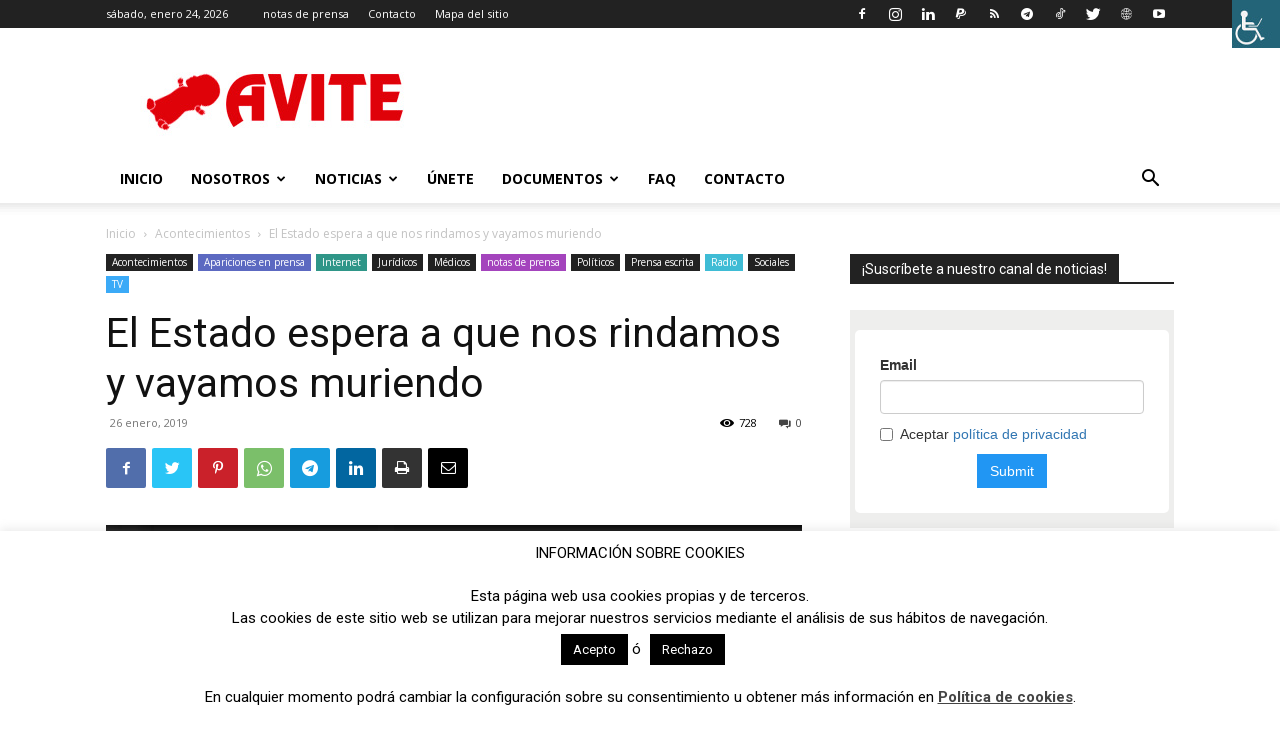

--- FILE ---
content_type: text/html; charset=UTF-8
request_url: https://www.avite.org/el-estado-espera-a-que-nos-rindamos-y-vayamos-muriendo/
body_size: 61698
content:
<!doctype html >
<!--[if IE 8]>    <html class="ie8" lang="en"> <![endif]-->
<!--[if IE 9]>    <html class="ie9" lang="en"> <![endif]-->
<!--[if gt IE 8]><!--> <html lang="es"> <!--<![endif]-->
<head>
    <title>El Estado espera a que nos rindamos y vayamos muriendo - Avite</title>
    <meta charset="UTF-8" />
    <meta name="viewport" content="width=device-width, initial-scale=1.0">
    <link rel="pingback" href="https://www.avite.org/xmlrpc.php" />
    <meta name='robots' content='index, follow, max-image-preview:large, max-snippet:-1, max-video-preview:-1' />
<link rel="icon" type="image/png" href="https://www.avite.org/wp-content/uploads/2016/03/avite_favicon-1.png"><link rel="apple-touch-icon" sizes="76x76" href="https://www.avite.org/wp-content/uploads/2016/03/logo-avite-76x76.jpg"/><link rel="apple-touch-icon" sizes="120x120" href="https://www.avite.org/wp-content/uploads/2016/03/logo-avite-120.jpg"/><link rel="apple-touch-icon" sizes="152x152" href="https://www.avite.org/wp-content/uploads/2016/03/logo-avite-152.jpg"/><link rel="apple-touch-icon" sizes="114x114" href="https://www.avite.org/wp-content/uploads/2016/03/logo-avite-114.jpg"/><link rel="apple-touch-icon" sizes="144x144" href="https://www.avite.org/wp-content/uploads/2016/03/logo-avite-144.jpg"/>
	<!-- This site is optimized with the Yoast SEO plugin v21.0 - https://yoast.com/wordpress/plugins/seo/ -->
	<meta name="description" content="El Estado espera a que nos rindamos y vayamos muriendo. Entrevista reveladora (texto y audios) de Isabel Vázquez de Voces Autorizadas a Rafael Basterrechea, Vicepresidente de AVITE en donde desgrana la situación actual de los afectados de talidomida en España." />
	<link rel="canonical" href="https://www.avite.org/el-estado-espera-a-que-nos-rindamos-y-vayamos-muriendo/" />
	<meta property="og:locale" content="es_ES" />
	<meta property="og:type" content="article" />
	<meta property="og:title" content="El Estado espera a que nos rindamos y vayamos muriendo - Avite" />
	<meta property="og:description" content="El Estado espera a que nos rindamos y vayamos muriendo. Entrevista reveladora (texto y audios) de Isabel Vázquez de Voces Autorizadas a Rafael Basterrechea, Vicepresidente de AVITE en donde desgrana la situación actual de los afectados de talidomida en España." />
	<meta property="og:url" content="https://www.avite.org/el-estado-espera-a-que-nos-rindamos-y-vayamos-muriendo/" />
	<meta property="og:site_name" content="Avite" />
	<meta property="article:publisher" content="https://www.facebook.com/avitetalidomida/" />
	<meta property="article:published_time" content="2019-01-26T10:06:56+00:00" />
	<meta property="article:modified_time" content="2019-01-28T21:17:03+00:00" />
	<meta property="og:image" content="https://i2.wp.com/www.avite.org/wp-content/uploads/2019/01/RAFA-BASTERRECHEA-FOTO-ANGEL-ALVAREZ-2.jpg?fit=750%2C490&ssl=1" />
	<meta property="og:image:width" content="750" />
	<meta property="og:image:height" content="490" />
	<meta property="og:image:type" content="image/jpeg" />
	<meta name="author" content="Jose Riquelme" />
	<meta name="twitter:card" content="summary_large_image" />
	<meta name="twitter:creator" content="@info_avite" />
	<meta name="twitter:site" content="@info_avite" />
	<meta name="twitter:label1" content="Escrito por" />
	<meta name="twitter:data1" content="Jose Riquelme" />
	<meta name="twitter:label2" content="Tiempo de lectura" />
	<meta name="twitter:data2" content="19 minutos" />
	<script type="application/ld+json" class="yoast-schema-graph">{"@context":"https://schema.org","@graph":[{"@type":"Article","@id":"https://www.avite.org/el-estado-espera-a-que-nos-rindamos-y-vayamos-muriendo/#article","isPartOf":{"@id":"https://www.avite.org/el-estado-espera-a-que-nos-rindamos-y-vayamos-muriendo/"},"author":{"name":"Jose Riquelme","@id":"https://www.avite.org/#/schema/person/c286bba6a7fc1f8534f17449559f9fac"},"headline":"El Estado espera a que nos rindamos y vayamos muriendo","datePublished":"2019-01-26T10:06:56+00:00","dateModified":"2019-01-28T21:17:03+00:00","mainEntityOfPage":{"@id":"https://www.avite.org/el-estado-espera-a-que-nos-rindamos-y-vayamos-muriendo/"},"wordCount":3720,"commentCount":0,"publisher":{"@id":"https://www.avite.org/#organization"},"image":{"@id":"https://www.avite.org/el-estado-espera-a-que-nos-rindamos-y-vayamos-muriendo/#primaryimage"},"thumbnailUrl":"https://i0.wp.com/www.avite.org/wp-content/uploads/2019/01/RAFA-BASTERRECHEA-FOTO-ANGEL-ALVAREZ-2.jpg?fit=750%2C490&ssl=1","articleSection":["Acontecimientos","Apariciones en prensa","Internet","Jurídicos","Médicos","notas de prensa","Políticos","Prensa escrita","Radio","Sociales","TV"],"inLanguage":"es","potentialAction":[{"@type":"CommentAction","name":"Comment","target":["https://www.avite.org/el-estado-espera-a-que-nos-rindamos-y-vayamos-muriendo/#respond"]}]},{"@type":"WebPage","@id":"https://www.avite.org/el-estado-espera-a-que-nos-rindamos-y-vayamos-muriendo/","url":"https://www.avite.org/el-estado-espera-a-que-nos-rindamos-y-vayamos-muriendo/","name":"El Estado espera a que nos rindamos y vayamos muriendo - Avite","isPartOf":{"@id":"https://www.avite.org/#website"},"primaryImageOfPage":{"@id":"https://www.avite.org/el-estado-espera-a-que-nos-rindamos-y-vayamos-muriendo/#primaryimage"},"image":{"@id":"https://www.avite.org/el-estado-espera-a-que-nos-rindamos-y-vayamos-muriendo/#primaryimage"},"thumbnailUrl":"https://i0.wp.com/www.avite.org/wp-content/uploads/2019/01/RAFA-BASTERRECHEA-FOTO-ANGEL-ALVAREZ-2.jpg?fit=750%2C490&ssl=1","datePublished":"2019-01-26T10:06:56+00:00","dateModified":"2019-01-28T21:17:03+00:00","description":"El Estado espera a que nos rindamos y vayamos muriendo. Entrevista reveladora (texto y audios) de Isabel Vázquez de Voces Autorizadas a Rafael Basterrechea, Vicepresidente de AVITE en donde desgrana la situación actual de los afectados de talidomida en España.","breadcrumb":{"@id":"https://www.avite.org/el-estado-espera-a-que-nos-rindamos-y-vayamos-muriendo/#breadcrumb"},"inLanguage":"es","potentialAction":[{"@type":"ReadAction","target":["https://www.avite.org/el-estado-espera-a-que-nos-rindamos-y-vayamos-muriendo/"]}]},{"@type":"ImageObject","inLanguage":"es","@id":"https://www.avite.org/el-estado-espera-a-que-nos-rindamos-y-vayamos-muriendo/#primaryimage","url":"https://i0.wp.com/www.avite.org/wp-content/uploads/2019/01/RAFA-BASTERRECHEA-FOTO-ANGEL-ALVAREZ-2.jpg?fit=750%2C490&ssl=1","contentUrl":"https://i0.wp.com/www.avite.org/wp-content/uploads/2019/01/RAFA-BASTERRECHEA-FOTO-ANGEL-ALVAREZ-2.jpg?fit=750%2C490&ssl=1","width":750,"height":490,"caption":"\"El Estado espera a que nos rindamos y vayamos muriendo\". Entrevista reveladora (texto y audios) de Isabel Vázquez de Voces des-autorizadas a Rafael Basterrechea. Foto Ángel Álvarez."},{"@type":"BreadcrumbList","@id":"https://www.avite.org/el-estado-espera-a-que-nos-rindamos-y-vayamos-muriendo/#breadcrumb","itemListElement":[{"@type":"ListItem","position":1,"name":"Portada","item":"https://www.avite.org/"},{"@type":"ListItem","position":2,"name":"Homepage &#8211; Blog","item":"https://www.avite.org/blog/"},{"@type":"ListItem","position":3,"name":"El Estado espera a que nos rindamos y vayamos muriendo"}]},{"@type":"WebSite","@id":"https://www.avite.org/#website","url":"https://www.avite.org/","name":"Avite","description":"Asociación española de víctimas de la talidomida","publisher":{"@id":"https://www.avite.org/#organization"},"potentialAction":[{"@type":"SearchAction","target":{"@type":"EntryPoint","urlTemplate":"https://www.avite.org/?s={search_term_string}"},"query-input":"required name=search_term_string"}],"inLanguage":"es"},{"@type":"Organization","@id":"https://www.avite.org/#organization","name":"Asociación de víctimas de la talidomida en España","url":"https://www.avite.org/","logo":{"@type":"ImageObject","inLanguage":"es","@id":"https://www.avite.org/#/schema/logo/image/","url":"https://i1.wp.com/www.avite.org/wp-content/uploads/2016/03/logo-avite-114.jpg?fit=114%2C114&ssl=1","contentUrl":"https://i1.wp.com/www.avite.org/wp-content/uploads/2016/03/logo-avite-114.jpg?fit=114%2C114&ssl=1","width":114,"height":114,"caption":"Asociación de víctimas de la talidomida en España"},"image":{"@id":"https://www.avite.org/#/schema/logo/image/"},"sameAs":["https://www.facebook.com/avitetalidomida/","https://twitter.com/info_avite","https://www.instagram.com/info_avite/","https://www.linkedin.com/in/jose-riquelme-lópez-84424857","https://www.youtube.com/user/AVITEORG"]},{"@type":"Person","@id":"https://www.avite.org/#/schema/person/c286bba6a7fc1f8534f17449559f9fac","name":"Jose Riquelme","image":{"@type":"ImageObject","inLanguage":"es","@id":"https://www.avite.org/#/schema/person/image/","url":"https://secure.gravatar.com/avatar/b0eaab2868b061487b74a126788b6843?s=96&d=mm&r=g","contentUrl":"https://secure.gravatar.com/avatar/b0eaab2868b061487b74a126788b6843?s=96&d=mm&r=g","caption":"Jose Riquelme"},"url":"https://www.avite.org/author/rick/"}]}</script>
	<!-- / Yoast SEO plugin. -->


<link rel='dns-prefetch' href='//secure.gravatar.com' />
<link rel='dns-prefetch' href='//stats.wp.com' />
<link rel='dns-prefetch' href='//fonts.googleapis.com' />
<link rel='dns-prefetch' href='//v0.wordpress.com' />
<link rel='dns-prefetch' href='//jetpack.wordpress.com' />
<link rel='dns-prefetch' href='//s0.wp.com' />
<link rel='dns-prefetch' href='//public-api.wordpress.com' />
<link rel='dns-prefetch' href='//0.gravatar.com' />
<link rel='dns-prefetch' href='//1.gravatar.com' />
<link rel='dns-prefetch' href='//2.gravatar.com' />
<link rel='dns-prefetch' href='//i0.wp.com' />
<link rel='dns-prefetch' href='//c0.wp.com' />
<link rel='dns-prefetch' href='//widgets.wp.com' />
<link rel="alternate" type="application/rss+xml" title="Avite &raquo; Feed" href="https://www.avite.org/feed/" />
<link rel="alternate" type="application/rss+xml" title="Avite &raquo; Feed de los comentarios" href="https://www.avite.org/comments/feed/" />
<link rel="alternate" type="application/rss+xml" title="Avite &raquo; Comentario El Estado espera a que nos rindamos y vayamos muriendo del feed" href="https://www.avite.org/el-estado-espera-a-que-nos-rindamos-y-vayamos-muriendo/feed/" />
<script type="text/javascript">
window._wpemojiSettings = {"baseUrl":"https:\/\/s.w.org\/images\/core\/emoji\/14.0.0\/72x72\/","ext":".png","svgUrl":"https:\/\/s.w.org\/images\/core\/emoji\/14.0.0\/svg\/","svgExt":".svg","source":{"concatemoji":"https:\/\/www.avite.org\/wp-includes\/js\/wp-emoji-release.min.js?ver=6.3.7"}};
/*! This file is auto-generated */
!function(i,n){var o,s,e;function c(e){try{var t={supportTests:e,timestamp:(new Date).valueOf()};sessionStorage.setItem(o,JSON.stringify(t))}catch(e){}}function p(e,t,n){e.clearRect(0,0,e.canvas.width,e.canvas.height),e.fillText(t,0,0);var t=new Uint32Array(e.getImageData(0,0,e.canvas.width,e.canvas.height).data),r=(e.clearRect(0,0,e.canvas.width,e.canvas.height),e.fillText(n,0,0),new Uint32Array(e.getImageData(0,0,e.canvas.width,e.canvas.height).data));return t.every(function(e,t){return e===r[t]})}function u(e,t,n){switch(t){case"flag":return n(e,"\ud83c\udff3\ufe0f\u200d\u26a7\ufe0f","\ud83c\udff3\ufe0f\u200b\u26a7\ufe0f")?!1:!n(e,"\ud83c\uddfa\ud83c\uddf3","\ud83c\uddfa\u200b\ud83c\uddf3")&&!n(e,"\ud83c\udff4\udb40\udc67\udb40\udc62\udb40\udc65\udb40\udc6e\udb40\udc67\udb40\udc7f","\ud83c\udff4\u200b\udb40\udc67\u200b\udb40\udc62\u200b\udb40\udc65\u200b\udb40\udc6e\u200b\udb40\udc67\u200b\udb40\udc7f");case"emoji":return!n(e,"\ud83e\udef1\ud83c\udffb\u200d\ud83e\udef2\ud83c\udfff","\ud83e\udef1\ud83c\udffb\u200b\ud83e\udef2\ud83c\udfff")}return!1}function f(e,t,n){var r="undefined"!=typeof WorkerGlobalScope&&self instanceof WorkerGlobalScope?new OffscreenCanvas(300,150):i.createElement("canvas"),a=r.getContext("2d",{willReadFrequently:!0}),o=(a.textBaseline="top",a.font="600 32px Arial",{});return e.forEach(function(e){o[e]=t(a,e,n)}),o}function t(e){var t=i.createElement("script");t.src=e,t.defer=!0,i.head.appendChild(t)}"undefined"!=typeof Promise&&(o="wpEmojiSettingsSupports",s=["flag","emoji"],n.supports={everything:!0,everythingExceptFlag:!0},e=new Promise(function(e){i.addEventListener("DOMContentLoaded",e,{once:!0})}),new Promise(function(t){var n=function(){try{var e=JSON.parse(sessionStorage.getItem(o));if("object"==typeof e&&"number"==typeof e.timestamp&&(new Date).valueOf()<e.timestamp+604800&&"object"==typeof e.supportTests)return e.supportTests}catch(e){}return null}();if(!n){if("undefined"!=typeof Worker&&"undefined"!=typeof OffscreenCanvas&&"undefined"!=typeof URL&&URL.createObjectURL&&"undefined"!=typeof Blob)try{var e="postMessage("+f.toString()+"("+[JSON.stringify(s),u.toString(),p.toString()].join(",")+"));",r=new Blob([e],{type:"text/javascript"}),a=new Worker(URL.createObjectURL(r),{name:"wpTestEmojiSupports"});return void(a.onmessage=function(e){c(n=e.data),a.terminate(),t(n)})}catch(e){}c(n=f(s,u,p))}t(n)}).then(function(e){for(var t in e)n.supports[t]=e[t],n.supports.everything=n.supports.everything&&n.supports[t],"flag"!==t&&(n.supports.everythingExceptFlag=n.supports.everythingExceptFlag&&n.supports[t]);n.supports.everythingExceptFlag=n.supports.everythingExceptFlag&&!n.supports.flag,n.DOMReady=!1,n.readyCallback=function(){n.DOMReady=!0}}).then(function(){return e}).then(function(){var e;n.supports.everything||(n.readyCallback(),(e=n.source||{}).concatemoji?t(e.concatemoji):e.wpemoji&&e.twemoji&&(t(e.twemoji),t(e.wpemoji)))}))}((window,document),window._wpemojiSettings);
</script>
<style type="text/css">
img.wp-smiley,
img.emoji {
	display: inline !important;
	border: none !important;
	box-shadow: none !important;
	height: 1em !important;
	width: 1em !important;
	margin: 0 0.07em !important;
	vertical-align: -0.1em !important;
	background: none !important;
	padding: 0 !important;
}
</style>
	<link rel='stylesheet' id='wp-block-library-css' href='https://c0.wp.com/c/6.3.7/wp-includes/css/dist/block-library/style.min.css' type='text/css' media='all' />
<style id='wp-block-library-inline-css' type='text/css'>
.has-text-align-justify{text-align:justify;}
</style>
<link rel='stylesheet' id='jetpack-videopress-video-block-view-css' href='https://www.avite.org/wp-content/plugins/jetpack/jetpack_vendor/automattic/jetpack-videopress/build/block-editor/blocks/video/view.css?minify=false&#038;ver=34ae973733627b74a14e' type='text/css' media='all' />
<link rel='stylesheet' id='mediaelement-css' href='https://c0.wp.com/c/6.3.7/wp-includes/js/mediaelement/mediaelementplayer-legacy.min.css' type='text/css' media='all' />
<link rel='stylesheet' id='wp-mediaelement-css' href='https://c0.wp.com/c/6.3.7/wp-includes/js/mediaelement/wp-mediaelement.min.css' type='text/css' media='all' />
<style id='classic-theme-styles-inline-css' type='text/css'>
/*! This file is auto-generated */
.wp-block-button__link{color:#fff;background-color:#32373c;border-radius:9999px;box-shadow:none;text-decoration:none;padding:calc(.667em + 2px) calc(1.333em + 2px);font-size:1.125em}.wp-block-file__button{background:#32373c;color:#fff;text-decoration:none}
</style>
<style id='global-styles-inline-css' type='text/css'>
body{--wp--preset--color--black: #000000;--wp--preset--color--cyan-bluish-gray: #abb8c3;--wp--preset--color--white: #ffffff;--wp--preset--color--pale-pink: #f78da7;--wp--preset--color--vivid-red: #cf2e2e;--wp--preset--color--luminous-vivid-orange: #ff6900;--wp--preset--color--luminous-vivid-amber: #fcb900;--wp--preset--color--light-green-cyan: #7bdcb5;--wp--preset--color--vivid-green-cyan: #00d084;--wp--preset--color--pale-cyan-blue: #8ed1fc;--wp--preset--color--vivid-cyan-blue: #0693e3;--wp--preset--color--vivid-purple: #9b51e0;--wp--preset--gradient--vivid-cyan-blue-to-vivid-purple: linear-gradient(135deg,rgba(6,147,227,1) 0%,rgb(155,81,224) 100%);--wp--preset--gradient--light-green-cyan-to-vivid-green-cyan: linear-gradient(135deg,rgb(122,220,180) 0%,rgb(0,208,130) 100%);--wp--preset--gradient--luminous-vivid-amber-to-luminous-vivid-orange: linear-gradient(135deg,rgba(252,185,0,1) 0%,rgba(255,105,0,1) 100%);--wp--preset--gradient--luminous-vivid-orange-to-vivid-red: linear-gradient(135deg,rgba(255,105,0,1) 0%,rgb(207,46,46) 100%);--wp--preset--gradient--very-light-gray-to-cyan-bluish-gray: linear-gradient(135deg,rgb(238,238,238) 0%,rgb(169,184,195) 100%);--wp--preset--gradient--cool-to-warm-spectrum: linear-gradient(135deg,rgb(74,234,220) 0%,rgb(151,120,209) 20%,rgb(207,42,186) 40%,rgb(238,44,130) 60%,rgb(251,105,98) 80%,rgb(254,248,76) 100%);--wp--preset--gradient--blush-light-purple: linear-gradient(135deg,rgb(255,206,236) 0%,rgb(152,150,240) 100%);--wp--preset--gradient--blush-bordeaux: linear-gradient(135deg,rgb(254,205,165) 0%,rgb(254,45,45) 50%,rgb(107,0,62) 100%);--wp--preset--gradient--luminous-dusk: linear-gradient(135deg,rgb(255,203,112) 0%,rgb(199,81,192) 50%,rgb(65,88,208) 100%);--wp--preset--gradient--pale-ocean: linear-gradient(135deg,rgb(255,245,203) 0%,rgb(182,227,212) 50%,rgb(51,167,181) 100%);--wp--preset--gradient--electric-grass: linear-gradient(135deg,rgb(202,248,128) 0%,rgb(113,206,126) 100%);--wp--preset--gradient--midnight: linear-gradient(135deg,rgb(2,3,129) 0%,rgb(40,116,252) 100%);--wp--preset--font-size--small: 11px;--wp--preset--font-size--medium: 20px;--wp--preset--font-size--large: 32px;--wp--preset--font-size--x-large: 42px;--wp--preset--font-size--regular: 15px;--wp--preset--font-size--larger: 50px;--wp--preset--spacing--20: 0.44rem;--wp--preset--spacing--30: 0.67rem;--wp--preset--spacing--40: 1rem;--wp--preset--spacing--50: 1.5rem;--wp--preset--spacing--60: 2.25rem;--wp--preset--spacing--70: 3.38rem;--wp--preset--spacing--80: 5.06rem;--wp--preset--shadow--natural: 6px 6px 9px rgba(0, 0, 0, 0.2);--wp--preset--shadow--deep: 12px 12px 50px rgba(0, 0, 0, 0.4);--wp--preset--shadow--sharp: 6px 6px 0px rgba(0, 0, 0, 0.2);--wp--preset--shadow--outlined: 6px 6px 0px -3px rgba(255, 255, 255, 1), 6px 6px rgba(0, 0, 0, 1);--wp--preset--shadow--crisp: 6px 6px 0px rgba(0, 0, 0, 1);}:where(.is-layout-flex){gap: 0.5em;}:where(.is-layout-grid){gap: 0.5em;}body .is-layout-flow > .alignleft{float: left;margin-inline-start: 0;margin-inline-end: 2em;}body .is-layout-flow > .alignright{float: right;margin-inline-start: 2em;margin-inline-end: 0;}body .is-layout-flow > .aligncenter{margin-left: auto !important;margin-right: auto !important;}body .is-layout-constrained > .alignleft{float: left;margin-inline-start: 0;margin-inline-end: 2em;}body .is-layout-constrained > .alignright{float: right;margin-inline-start: 2em;margin-inline-end: 0;}body .is-layout-constrained > .aligncenter{margin-left: auto !important;margin-right: auto !important;}body .is-layout-constrained > :where(:not(.alignleft):not(.alignright):not(.alignfull)){max-width: var(--wp--style--global--content-size);margin-left: auto !important;margin-right: auto !important;}body .is-layout-constrained > .alignwide{max-width: var(--wp--style--global--wide-size);}body .is-layout-flex{display: flex;}body .is-layout-flex{flex-wrap: wrap;align-items: center;}body .is-layout-flex > *{margin: 0;}body .is-layout-grid{display: grid;}body .is-layout-grid > *{margin: 0;}:where(.wp-block-columns.is-layout-flex){gap: 2em;}:where(.wp-block-columns.is-layout-grid){gap: 2em;}:where(.wp-block-post-template.is-layout-flex){gap: 1.25em;}:where(.wp-block-post-template.is-layout-grid){gap: 1.25em;}.has-black-color{color: var(--wp--preset--color--black) !important;}.has-cyan-bluish-gray-color{color: var(--wp--preset--color--cyan-bluish-gray) !important;}.has-white-color{color: var(--wp--preset--color--white) !important;}.has-pale-pink-color{color: var(--wp--preset--color--pale-pink) !important;}.has-vivid-red-color{color: var(--wp--preset--color--vivid-red) !important;}.has-luminous-vivid-orange-color{color: var(--wp--preset--color--luminous-vivid-orange) !important;}.has-luminous-vivid-amber-color{color: var(--wp--preset--color--luminous-vivid-amber) !important;}.has-light-green-cyan-color{color: var(--wp--preset--color--light-green-cyan) !important;}.has-vivid-green-cyan-color{color: var(--wp--preset--color--vivid-green-cyan) !important;}.has-pale-cyan-blue-color{color: var(--wp--preset--color--pale-cyan-blue) !important;}.has-vivid-cyan-blue-color{color: var(--wp--preset--color--vivid-cyan-blue) !important;}.has-vivid-purple-color{color: var(--wp--preset--color--vivid-purple) !important;}.has-black-background-color{background-color: var(--wp--preset--color--black) !important;}.has-cyan-bluish-gray-background-color{background-color: var(--wp--preset--color--cyan-bluish-gray) !important;}.has-white-background-color{background-color: var(--wp--preset--color--white) !important;}.has-pale-pink-background-color{background-color: var(--wp--preset--color--pale-pink) !important;}.has-vivid-red-background-color{background-color: var(--wp--preset--color--vivid-red) !important;}.has-luminous-vivid-orange-background-color{background-color: var(--wp--preset--color--luminous-vivid-orange) !important;}.has-luminous-vivid-amber-background-color{background-color: var(--wp--preset--color--luminous-vivid-amber) !important;}.has-light-green-cyan-background-color{background-color: var(--wp--preset--color--light-green-cyan) !important;}.has-vivid-green-cyan-background-color{background-color: var(--wp--preset--color--vivid-green-cyan) !important;}.has-pale-cyan-blue-background-color{background-color: var(--wp--preset--color--pale-cyan-blue) !important;}.has-vivid-cyan-blue-background-color{background-color: var(--wp--preset--color--vivid-cyan-blue) !important;}.has-vivid-purple-background-color{background-color: var(--wp--preset--color--vivid-purple) !important;}.has-black-border-color{border-color: var(--wp--preset--color--black) !important;}.has-cyan-bluish-gray-border-color{border-color: var(--wp--preset--color--cyan-bluish-gray) !important;}.has-white-border-color{border-color: var(--wp--preset--color--white) !important;}.has-pale-pink-border-color{border-color: var(--wp--preset--color--pale-pink) !important;}.has-vivid-red-border-color{border-color: var(--wp--preset--color--vivid-red) !important;}.has-luminous-vivid-orange-border-color{border-color: var(--wp--preset--color--luminous-vivid-orange) !important;}.has-luminous-vivid-amber-border-color{border-color: var(--wp--preset--color--luminous-vivid-amber) !important;}.has-light-green-cyan-border-color{border-color: var(--wp--preset--color--light-green-cyan) !important;}.has-vivid-green-cyan-border-color{border-color: var(--wp--preset--color--vivid-green-cyan) !important;}.has-pale-cyan-blue-border-color{border-color: var(--wp--preset--color--pale-cyan-blue) !important;}.has-vivid-cyan-blue-border-color{border-color: var(--wp--preset--color--vivid-cyan-blue) !important;}.has-vivid-purple-border-color{border-color: var(--wp--preset--color--vivid-purple) !important;}.has-vivid-cyan-blue-to-vivid-purple-gradient-background{background: var(--wp--preset--gradient--vivid-cyan-blue-to-vivid-purple) !important;}.has-light-green-cyan-to-vivid-green-cyan-gradient-background{background: var(--wp--preset--gradient--light-green-cyan-to-vivid-green-cyan) !important;}.has-luminous-vivid-amber-to-luminous-vivid-orange-gradient-background{background: var(--wp--preset--gradient--luminous-vivid-amber-to-luminous-vivid-orange) !important;}.has-luminous-vivid-orange-to-vivid-red-gradient-background{background: var(--wp--preset--gradient--luminous-vivid-orange-to-vivid-red) !important;}.has-very-light-gray-to-cyan-bluish-gray-gradient-background{background: var(--wp--preset--gradient--very-light-gray-to-cyan-bluish-gray) !important;}.has-cool-to-warm-spectrum-gradient-background{background: var(--wp--preset--gradient--cool-to-warm-spectrum) !important;}.has-blush-light-purple-gradient-background{background: var(--wp--preset--gradient--blush-light-purple) !important;}.has-blush-bordeaux-gradient-background{background: var(--wp--preset--gradient--blush-bordeaux) !important;}.has-luminous-dusk-gradient-background{background: var(--wp--preset--gradient--luminous-dusk) !important;}.has-pale-ocean-gradient-background{background: var(--wp--preset--gradient--pale-ocean) !important;}.has-electric-grass-gradient-background{background: var(--wp--preset--gradient--electric-grass) !important;}.has-midnight-gradient-background{background: var(--wp--preset--gradient--midnight) !important;}.has-small-font-size{font-size: var(--wp--preset--font-size--small) !important;}.has-medium-font-size{font-size: var(--wp--preset--font-size--medium) !important;}.has-large-font-size{font-size: var(--wp--preset--font-size--large) !important;}.has-x-large-font-size{font-size: var(--wp--preset--font-size--x-large) !important;}
.wp-block-navigation a:where(:not(.wp-element-button)){color: inherit;}
:where(.wp-block-post-template.is-layout-flex){gap: 1.25em;}:where(.wp-block-post-template.is-layout-grid){gap: 1.25em;}
:where(.wp-block-columns.is-layout-flex){gap: 2em;}:where(.wp-block-columns.is-layout-grid){gap: 2em;}
.wp-block-pullquote{font-size: 1.5em;line-height: 1.6;}
</style>
<link rel='stylesheet' id='contact-form-7-css' href='https://www.avite.org/wp-content/plugins/contact-form-7/includes/css/styles.css?ver=5.8' type='text/css' media='all' />
<link rel='stylesheet' id='cookie-law-info-css' href='https://www.avite.org/wp-content/plugins/cookie-law-info/legacy/public/css/cookie-law-info-public.css?ver=3.1.2' type='text/css' media='all' />
<link rel='stylesheet' id='cookie-law-info-gdpr-css' href='https://www.avite.org/wp-content/plugins/cookie-law-info/legacy/public/css/cookie-law-info-gdpr.css?ver=3.1.2' type='text/css' media='all' />
<link rel='stylesheet' id='theme-my-login-css' href='https://www.avite.org/wp-content/plugins/theme-my-login/assets/styles/theme-my-login.min.css?ver=7.1.6' type='text/css' media='all' />
<link rel='stylesheet' id='wpah-front-styles-css' href='https://www.avite.org/wp-content/plugins/wp-accessibility-helper/assets/css/wp-accessibility-helper.min.css?ver=0.5.9.4' type='text/css' media='all' />
<link rel='stylesheet' id='wpemfb-lightbox-css' href='https://www.avite.org/wp-content/plugins/wp-embed-facebook/templates/lightbox/css/lightbox.css?ver=3.0.10' type='text/css' media='all' />
<link rel='stylesheet' id='td-plugin-multi-purpose-css' href='https://www.avite.org/wp-content/plugins/td-composer/td-multi-purpose/style.css?ver=e12b81d6cbdf467845997a891495df2cx' type='text/css' media='all' />
<link crossorigin="anonymous" rel='stylesheet' id='google-fonts-style-css' href='https://fonts.googleapis.com/css?family=Open+Sans%3A400%2C600%2C700%7CRoboto%3A400%2C500%2C700&#038;display=swap&#038;ver=12.5.1' type='text/css' media='all' />
<link rel='stylesheet' id='td-theme-css' href='https://www.avite.org/wp-content/themes/Newspaper/style.css?ver=12.5.1' type='text/css' media='all' />
<style id='td-theme-inline-css' type='text/css'>
    
        @media (max-width: 767px) {
            .td-header-desktop-wrap {
                display: none;
            }
        }
        @media (min-width: 767px) {
            .td-header-mobile-wrap {
                display: none;
            }
        }
    
	
</style>
<link rel='stylesheet' id='td-theme-child-css' href='https://www.avite.org/wp-content/themes/Newspaper-child/style.css?ver=12.5.1c' type='text/css' media='all' />
<link rel='stylesheet' id='jvcf7p_client_css-css' href='https://www.avite.org/wp-content/plugins/jquery-validation-for-contact-form-7-pro/includes/assets/css/jvcf7p_client.css?ver=5.4.1' type='text/css' media='all' />
<link rel='stylesheet' id='js_composer_front-css' href='https://www.avite.org/wp-content/plugins/js_composer/assets/css/js_composer.min.css?ver=7.0' type='text/css' media='all' />
<link rel='stylesheet' id='td-legacy-framework-front-style-css' href='https://www.avite.org/wp-content/plugins/td-composer/legacy/Newspaper/assets/css/td_legacy_main.css?ver=e12b81d6cbdf467845997a891495df2cx' type='text/css' media='all' />
<link rel='stylesheet' id='td-standard-pack-framework-front-style-css' href='https://www.avite.org/wp-content/plugins/td-standard-pack/Newspaper/assets/css/td_standard_pack_main.css?ver=ea43e379b839e31c21a92e9daeba4b6d' type='text/css' media='all' />
<link rel='stylesheet' id='tdb_style_cloud_templates_front-css' href='https://www.avite.org/wp-content/plugins/td-cloud-library/assets/css/tdb_main.css?ver=0390de2d4222fae8efaeae107c326a4e' type='text/css' media='all' />
<link rel='stylesheet' id='jetpack_css-css' href='https://c0.wp.com/p/jetpack/12.5/css/jetpack.css' type='text/css' media='all' />
<script type='text/javascript' id='jetpack_related-posts-js-extra'>
/* <![CDATA[ */
var related_posts_js_options = {"post_heading":"h4"};
/* ]]> */
</script>
<script type='text/javascript' src='https://c0.wp.com/p/jetpack/12.5/_inc/build/related-posts/related-posts.min.js' id='jetpack_related-posts-js'></script>
<script type='text/javascript' src='https://c0.wp.com/c/6.3.7/wp-includes/js/jquery/jquery.min.js' id='jquery-core-js'></script>
<script type='text/javascript' src='https://c0.wp.com/c/6.3.7/wp-includes/js/jquery/jquery-migrate.min.js' id='jquery-migrate-js'></script>
<script type='text/javascript' id='cookie-law-info-js-extra'>
/* <![CDATA[ */
var Cli_Data = {"nn_cookie_ids":[],"cookielist":[],"non_necessary_cookies":[],"ccpaEnabled":"","ccpaRegionBased":"","ccpaBarEnabled":"","strictlyEnabled":["necessary","obligatoire"],"ccpaType":"gdpr","js_blocking":"","custom_integration":"","triggerDomRefresh":"","secure_cookies":""};
var cli_cookiebar_settings = {"animate_speed_hide":"500","animate_speed_show":"500","background":"#fff","border":"#444","border_on":"","button_1_button_colour":"#000","button_1_button_hover":"#000000","button_1_link_colour":"#fff","button_1_as_button":"1","button_1_new_win":"","button_2_button_colour":"#333","button_2_button_hover":"#292929","button_2_link_colour":"#444","button_2_as_button":"","button_2_hidebar":"","button_3_button_colour":"#000","button_3_button_hover":"#000000","button_3_link_colour":"#fff","button_3_as_button":"1","button_3_new_win":"","button_4_button_colour":"#000","button_4_button_hover":"#000000","button_4_link_colour":"#fff","button_4_as_button":"1","button_7_button_colour":"#61a229","button_7_button_hover":"#4e8221","button_7_link_colour":"#fff","button_7_as_button":"1","button_7_new_win":"","font_family":"inherit","header_fix":"","notify_animate_hide":"","notify_animate_show":"1","notify_div_id":"#cookie-law-info-bar","notify_position_horizontal":"right","notify_position_vertical":"bottom","scroll_close":"","scroll_close_reload":"","accept_close_reload":"","reject_close_reload":"","showagain_tab":"1","showagain_background":"#fff","showagain_border":"#000","showagain_div_id":"#cookie-law-info-again","showagain_x_position":"100px","text":"#000","show_once_yn":"","show_once":"1000000","logging_on":"","as_popup":"","popup_overlay":"1","bar_heading_text":"","cookie_bar_as":"banner","popup_showagain_position":"bottom-right","widget_position":"left"};
var log_object = {"ajax_url":"https:\/\/www.avite.org\/wp-admin\/admin-ajax.php"};
/* ]]> */
</script>
<script type='text/javascript' src='https://www.avite.org/wp-content/plugins/cookie-law-info/legacy/public/js/cookie-law-info-public.js?ver=3.1.2' id='cookie-law-info-js'></script>
<script type='text/javascript' src='https://www.avite.org/wp-content/plugins/wp-embed-facebook/templates/lightbox/js/lightbox.min.js?ver=3.0.10' id='wpemfb-lightbox-js'></script>
<script type='text/javascript' id='wpemfb-fbjs-js-extra'>
/* <![CDATA[ */
var WEF = {"local":"es_LA","version":"v2.6","fb_id":""};
/* ]]> */
</script>
<script type='text/javascript' src='https://www.avite.org/wp-content/plugins/wp-embed-facebook/inc/js/fb.min.js?ver=3.0.10' id='wpemfb-fbjs-js'></script>
<script></script><link rel="https://api.w.org/" href="https://www.avite.org/wp-json/" /><link rel="alternate" type="application/json" href="https://www.avite.org/wp-json/wp/v2/posts/11139" /><link rel="EditURI" type="application/rsd+xml" title="RSD" href="https://www.avite.org/xmlrpc.php?rsd" />
<meta name="generator" content="WordPress 6.3.7" />
<link rel='shortlink' href='https://wp.me/p7pFkd-2TF' />
<link rel="alternate" type="application/json+oembed" href="https://www.avite.org/wp-json/oembed/1.0/embed?url=https%3A%2F%2Fwww.avite.org%2Fel-estado-espera-a-que-nos-rindamos-y-vayamos-muriendo%2F" />
<link rel="alternate" type="text/xml+oembed" href="https://www.avite.org/wp-json/oembed/1.0/embed?url=https%3A%2F%2Fwww.avite.org%2Fel-estado-espera-a-que-nos-rindamos-y-vayamos-muriendo%2F&#038;format=xml" />
	<style>img#wpstats{display:none}</style>
		<!--[if lt IE 9]><script src="https://cdnjs.cloudflare.com/ajax/libs/html5shiv/3.7.3/html5shiv.js"></script><![endif]-->
        <script>
        window.tdb_global_vars = {"wpRestUrl":"https:\/\/www.avite.org\/wp-json\/","permalinkStructure":"\/%postname%\/"};
        window.tdb_p_autoload_vars = {"isAjax":false,"isAdminBarShowing":false,"autoloadScrollPercent":50,"postAutoloadStatus":"off","origPostEditUrl":null};
    </script>
    
    <style id="tdb-global-colors">
        :root {--accent-color: #fff;}
    </style>
	
<meta name="generator" content="Powered by WPBakery Page Builder - drag and drop page builder for WordPress."/>
<link rel="amphtml" href="https://www.avite.org/el-estado-espera-a-que-nos-rindamos-y-vayamos-muriendo/?amp=1">			<style type="text/css">
				/* If html does not have either class, do not show lazy loaded images. */
				html:not( .jetpack-lazy-images-js-enabled ):not( .js ) .jetpack-lazy-image {
					display: none;
				}
			</style>
			<script>
				document.documentElement.classList.add(
					'jetpack-lazy-images-js-enabled'
				);
			</script>
		
<!-- JS generated by theme -->

<script>
    
    

	    var tdBlocksArray = []; //here we store all the items for the current page

	    // td_block class - each ajax block uses a object of this class for requests
	    function tdBlock() {
		    this.id = '';
		    this.block_type = 1; //block type id (1-234 etc)
		    this.atts = '';
		    this.td_column_number = '';
		    this.td_current_page = 1; //
		    this.post_count = 0; //from wp
		    this.found_posts = 0; //from wp
		    this.max_num_pages = 0; //from wp
		    this.td_filter_value = ''; //current live filter value
		    this.is_ajax_running = false;
		    this.td_user_action = ''; // load more or infinite loader (used by the animation)
		    this.header_color = '';
		    this.ajax_pagination_infinite_stop = ''; //show load more at page x
	    }

        // td_js_generator - mini detector
        ( function () {
            var htmlTag = document.getElementsByTagName("html")[0];

	        if ( navigator.userAgent.indexOf("MSIE 10.0") > -1 ) {
                htmlTag.className += ' ie10';
            }

            if ( !!navigator.userAgent.match(/Trident.*rv\:11\./) ) {
                htmlTag.className += ' ie11';
            }

	        if ( navigator.userAgent.indexOf("Edge") > -1 ) {
                htmlTag.className += ' ieEdge';
            }

            if ( /(iPad|iPhone|iPod)/g.test(navigator.userAgent) ) {
                htmlTag.className += ' td-md-is-ios';
            }

            var user_agent = navigator.userAgent.toLowerCase();
            if ( user_agent.indexOf("android") > -1 ) {
                htmlTag.className += ' td-md-is-android';
            }

            if ( -1 !== navigator.userAgent.indexOf('Mac OS X')  ) {
                htmlTag.className += ' td-md-is-os-x';
            }

            if ( /chrom(e|ium)/.test(navigator.userAgent.toLowerCase()) ) {
               htmlTag.className += ' td-md-is-chrome';
            }

            if ( -1 !== navigator.userAgent.indexOf('Firefox') ) {
                htmlTag.className += ' td-md-is-firefox';
            }

            if ( -1 !== navigator.userAgent.indexOf('Safari') && -1 === navigator.userAgent.indexOf('Chrome') ) {
                htmlTag.className += ' td-md-is-safari';
            }

            if( -1 !== navigator.userAgent.indexOf('IEMobile') ){
                htmlTag.className += ' td-md-is-iemobile';
            }

        })();

        var tdLocalCache = {};

        ( function () {
            "use strict";

            tdLocalCache = {
                data: {},
                remove: function (resource_id) {
                    delete tdLocalCache.data[resource_id];
                },
                exist: function (resource_id) {
                    return tdLocalCache.data.hasOwnProperty(resource_id) && tdLocalCache.data[resource_id] !== null;
                },
                get: function (resource_id) {
                    return tdLocalCache.data[resource_id];
                },
                set: function (resource_id, cachedData) {
                    tdLocalCache.remove(resource_id);
                    tdLocalCache.data[resource_id] = cachedData;
                }
            };
        })();

    
    
var td_viewport_interval_list=[{"limitBottom":767,"sidebarWidth":228},{"limitBottom":1018,"sidebarWidth":300},{"limitBottom":1140,"sidebarWidth":324}];
var tdc_is_installed="yes";
var td_ajax_url="https:\/\/www.avite.org\/wp-admin\/admin-ajax.php?td_theme_name=Newspaper&v=12.5.1";
var td_get_template_directory_uri="https:\/\/www.avite.org\/wp-content\/plugins\/td-composer\/legacy\/common";
var tds_snap_menu="smart_snap_always";
var tds_logo_on_sticky="show_header_logo";
var tds_header_style="";
var td_please_wait="Por favor espera...";
var td_email_user_pass_incorrect="Usuario o contrase\u00f1a incorrecta!";
var td_email_user_incorrect="Correo electr\u00f3nico o nombre de usuario incorrecto!";
var td_email_incorrect="Email incorrecto!";
var td_user_incorrect="Username incorrect!";
var td_email_user_empty="Email or username empty!";
var td_pass_empty="Pass empty!";
var td_pass_pattern_incorrect="Invalid Pass Pattern!";
var td_retype_pass_incorrect="Retyped Pass incorrect!";
var tds_more_articles_on_post_enable="show";
var tds_more_articles_on_post_time_to_wait="";
var tds_more_articles_on_post_pages_distance_from_top=0;
var tds_theme_color_site_wide="#e70005";
var tds_smart_sidebar="enabled";
var tdThemeName="Newspaper";
var tdThemeNameWl="Newspaper";
var td_magnific_popup_translation_tPrev="Anterior (tecla de flecha izquierda)";
var td_magnific_popup_translation_tNext="Siguiente (tecla de flecha derecha)";
var td_magnific_popup_translation_tCounter="%curr% de %total%";
var td_magnific_popup_translation_ajax_tError="El contenido de %url% no pudo cargarse.";
var td_magnific_popup_translation_image_tError="La imagen #%curr% no pudo cargarse.";
var tdBlockNonce="ee5762055e";
var tdDateNamesI18n={"month_names":["enero","febrero","marzo","abril","mayo","junio","julio","agosto","septiembre","octubre","noviembre","diciembre"],"month_names_short":["Ene","Feb","Mar","Abr","May","Jun","Jul","Ago","Sep","Oct","Nov","Dic"],"day_names":["domingo","lunes","martes","mi\u00e9rcoles","jueves","viernes","s\u00e1bado"],"day_names_short":["Dom","Lun","Mar","Mi\u00e9","Jue","Vie","S\u00e1b"]};
var tdb_modal_confirm="Save";
var tdb_modal_cancel="Cancel";
var tdb_modal_confirm_alt="Yes";
var tdb_modal_cancel_alt="No";
var td_ad_background_click_link="";
var td_ad_background_click_target="";
</script>


<!-- Header style compiled by theme -->

<style>
    
.td-module-exclusive .td-module-title a:before {
        content: 'EXCLUSIVO';
    }

    
    .td-header-wrap .black-menu .sf-menu > .current-menu-item > a,
    .td-header-wrap .black-menu .sf-menu > .current-menu-ancestor > a,
    .td-header-wrap .black-menu .sf-menu > .current-category-ancestor > a,
    .td-header-wrap .black-menu .sf-menu > li > a:hover,
    .td-header-wrap .black-menu .sf-menu > .sfHover > a,
    .sf-menu > .current-menu-item > a:after,
    .sf-menu > .current-menu-ancestor > a:after,
    .sf-menu > .current-category-ancestor > a:after,
    .sf-menu > li:hover > a:after,
    .sf-menu > .sfHover > a:after,
    .header-search-wrap .td-drop-down-search:after,
    .header-search-wrap .td-drop-down-search .btn:hover,
    input[type=submit]:hover,
    .td-read-more a,
    .td-post-category:hover,
    body .td_top_authors .td-active .td-author-post-count,
    body .td_top_authors .td-active .td-author-comments-count,
    body .td_top_authors .td_mod_wrap:hover .td-author-post-count,
    body .td_top_authors .td_mod_wrap:hover .td-author-comments-count,
    .td-404-sub-sub-title a:hover,
    .td-search-form-widget .wpb_button:hover,
    .td-rating-bar-wrap div,
    .dropcap,
    .td_wrapper_video_playlist .td_video_controls_playlist_wrapper,
    .wpb_default,
    .wpb_default:hover,
    .td-left-smart-list:hover,
    .td-right-smart-list:hover,
    #bbpress-forums button:hover,
    .bbp_widget_login .button:hover,
    .td-footer-wrapper .td-post-category,
    .td-footer-wrapper .widget_product_search input[type="submit"]:hover,
    .single-product .product .summary .cart .button:hover,
    .td-next-prev-wrap a:hover,
    .td-load-more-wrap a:hover,
    .td-post-small-box a:hover,
    .page-nav .current,
    .page-nav:first-child > div,
    #bbpress-forums .bbp-pagination .current,
    #bbpress-forums #bbp-single-user-details #bbp-user-navigation li.current a,
    .td-theme-slider:hover .slide-meta-cat a,
    a.vc_btn-black:hover,
    .td-trending-now-wrapper:hover .td-trending-now-title,
    .td-scroll-up,
    .td-smart-list-button:hover,
    .td-weather-information:before,
    .td-weather-week:before,
    .td_block_exchange .td-exchange-header:before,
    .td-pulldown-syle-2 .td-subcat-dropdown ul:after,
    .td_block_template_9 .td-block-title:after,
    .td_block_template_15 .td-block-title:before,
    div.wpforms-container .wpforms-form div.wpforms-submit-container button[type=submit],
    .td-close-video-fixed {
        background-color: #e70005;
    }

    .td_block_template_4 .td-related-title .td-cur-simple-item:before {
        border-color: #e70005 transparent transparent transparent !important;
    }
    
    
    .td_block_template_4 .td-related-title .td-cur-simple-item,
    .td_block_template_3 .td-related-title .td-cur-simple-item,
    .td_block_template_9 .td-related-title:after {
        background-color: #e70005;
    }

    a,
    cite a:hover,
    .td-page-content blockquote p,
    .td-post-content blockquote p,
    .mce-content-body blockquote p,
    .comment-content blockquote p,
    .wpb_text_column blockquote p,
    .td_block_text_with_title blockquote p,
    .td_module_wrap:hover .entry-title a,
    .td-subcat-filter .td-subcat-list a:hover,
    .td-subcat-filter .td-subcat-dropdown a:hover,
    .td_quote_on_blocks,
    .dropcap2,
    .dropcap3,
    body .td_top_authors .td-active .td-authors-name a,
    body .td_top_authors .td_mod_wrap:hover .td-authors-name a,
    .td-post-next-prev-content a:hover,
    .author-box-wrap .td-author-social a:hover,
    .td-author-name a:hover,
    .td-author-url a:hover,
    .comment-reply-link:hover,
    .logged-in-as a:hover,
    #cancel-comment-reply-link:hover,
    .td-search-query,
    .widget a:hover,
    .td_wp_recentcomments a:hover,
    .archive .widget_archive .current,
    .archive .widget_archive .current a,
    .widget_calendar tfoot a:hover,
    #bbpress-forums li.bbp-header .bbp-reply-content span a:hover,
    #bbpress-forums .bbp-forum-freshness a:hover,
    #bbpress-forums .bbp-topic-freshness a:hover,
    #bbpress-forums .bbp-forums-list li a:hover,
    #bbpress-forums .bbp-forum-title:hover,
    #bbpress-forums .bbp-topic-permalink:hover,
    #bbpress-forums .bbp-topic-started-by a:hover,
    #bbpress-forums .bbp-topic-started-in a:hover,
    #bbpress-forums .bbp-body .super-sticky li.bbp-topic-title .bbp-topic-permalink,
    #bbpress-forums .bbp-body .sticky li.bbp-topic-title .bbp-topic-permalink,
    .widget_display_replies .bbp-author-name,
    .widget_display_topics .bbp-author-name,
    .td-subfooter-menu li a:hover,
    a.vc_btn-black:hover,
    .td-smart-list-dropdown-wrap .td-smart-list-button:hover,
    .td-instagram-user a,
    .td-block-title-wrap .td-wrapper-pulldown-filter .td-pulldown-filter-display-option:hover,
    .td-block-title-wrap .td-wrapper-pulldown-filter .td-pulldown-filter-display-option:hover i,
    .td-block-title-wrap .td-wrapper-pulldown-filter .td-pulldown-filter-link:hover,
    .td-block-title-wrap .td-wrapper-pulldown-filter .td-pulldown-filter-item .td-cur-simple-item,
    .td-pulldown-syle-2 .td-subcat-dropdown:hover .td-subcat-more span,
    .td-pulldown-syle-2 .td-subcat-dropdown:hover .td-subcat-more i,
    .td-pulldown-syle-3 .td-subcat-dropdown:hover .td-subcat-more span,
    .td-pulldown-syle-3 .td-subcat-dropdown:hover .td-subcat-more i,
    .td_block_template_2 .td-related-title .td-cur-simple-item,
    .td_block_template_5 .td-related-title .td-cur-simple-item,
    .td_block_template_6 .td-related-title .td-cur-simple-item,
    .td_block_template_7 .td-related-title .td-cur-simple-item,
    .td_block_template_8 .td-related-title .td-cur-simple-item,
    .td_block_template_9 .td-related-title .td-cur-simple-item,
    .td_block_template_10 .td-related-title .td-cur-simple-item,
    .td_block_template_11 .td-related-title .td-cur-simple-item,
    .td_block_template_12 .td-related-title .td-cur-simple-item,
    .td_block_template_13 .td-related-title .td-cur-simple-item,
    .td_block_template_14 .td-related-title .td-cur-simple-item,
    .td_block_template_15 .td-related-title .td-cur-simple-item,
    .td_block_template_16 .td-related-title .td-cur-simple-item,
    .td_block_template_17 .td-related-title .td-cur-simple-item,
    .td-theme-wrap .sf-menu ul .td-menu-item > a:hover,
    .td-theme-wrap .sf-menu ul .sfHover > a,
    .td-theme-wrap .sf-menu ul .current-menu-ancestor > a,
    .td-theme-wrap .sf-menu ul .current-category-ancestor > a,
    .td-theme-wrap .sf-menu ul .current-menu-item > a,
    .td_outlined_btn,
    body .td_block_categories_tags .td-ct-item:hover,
    body .td_block_list_menu li.current-menu-item > a,
    body .td_block_list_menu li.current-menu-ancestor > a,
    body .td_block_list_menu li.current-category-ancestor > a {
        color: #e70005;
    }

    a.vc_btn-black.vc_btn_square_outlined:hover,
    a.vc_btn-black.vc_btn_outlined:hover {
        color: #e70005 !important;
    }

    .td-next-prev-wrap a:hover,
    .td-load-more-wrap a:hover,
    .td-post-small-box a:hover,
    .page-nav .current,
    .page-nav:first-child > div,
    #bbpress-forums .bbp-pagination .current,
    .post .td_quote_box,
    .page .td_quote_box,
    a.vc_btn-black:hover,
    .td_block_template_5 .td-block-title > *,
    .td_outlined_btn {
        border-color: #e70005;
    }

    .td_wrapper_video_playlist .td_video_currently_playing:after {
        border-color: #e70005 !important;
    }

    .header-search-wrap .td-drop-down-search:before {
        border-color: transparent transparent #e70005 transparent;
    }

    .block-title > span,
    .block-title > a,
    .block-title > label,
    .widgettitle,
    .widgettitle:after,
    body .td-trending-now-title,
    .td-trending-now-wrapper:hover .td-trending-now-title,
    .wpb_tabs li.ui-tabs-active a,
    .wpb_tabs li:hover a,
    .vc_tta-container .vc_tta-color-grey.vc_tta-tabs-position-top.vc_tta-style-classic .vc_tta-tabs-container .vc_tta-tab.vc_active > a,
    .vc_tta-container .vc_tta-color-grey.vc_tta-tabs-position-top.vc_tta-style-classic .vc_tta-tabs-container .vc_tta-tab:hover > a,
    .td_block_template_1 .td-related-title .td-cur-simple-item,
    .td-subcat-filter .td-subcat-dropdown:hover .td-subcat-more, 
    .td_3D_btn,
    .td_shadow_btn,
    .td_default_btn,
    .td_round_btn, 
    .td_outlined_btn:hover {
    	background-color: #e70005;
    }
    .block-title,
    .td_block_template_1 .td-related-title,
    .wpb_tabs .wpb_tabs_nav,
    .vc_tta-container .vc_tta-color-grey.vc_tta-tabs-position-top.vc_tta-style-classic .vc_tta-tabs-container {
        border-color: #e70005;
    }
    .td_block_wrap .td-subcat-item a.td-cur-simple-item {
	    color: #e70005;
	}


    
    .td-grid-style-4 .entry-title
    {
        background-color: rgba(231, 0, 5, 0.7);
    }


    
    .block-title > span,
    .block-title > span > a,
    .block-title > a,
    .block-title > label,
    .widgettitle,
    .widgettitle:after,
    body .td-trending-now-title,
    .td-trending-now-wrapper:hover .td-trending-now-title,
    .wpb_tabs li.ui-tabs-active a,
    .wpb_tabs li:hover a,
    .vc_tta-container .vc_tta-color-grey.vc_tta-tabs-position-top.vc_tta-style-classic .vc_tta-tabs-container .vc_tta-tab.vc_active > a,
    .vc_tta-container .vc_tta-color-grey.vc_tta-tabs-position-top.vc_tta-style-classic .vc_tta-tabs-container .vc_tta-tab:hover > a,
    .td_block_template_1 .td-related-title .td-cur-simple-item,
    .td-subcat-filter .td-subcat-dropdown:hover .td-subcat-more,
    .td-weather-information:before,
    .td-weather-week:before,
    .td_block_exchange .td-exchange-header:before,
    .td-theme-wrap .td_block_template_3 .td-block-title > *,
    .td-theme-wrap .td_block_template_4 .td-block-title > *,
    .td-theme-wrap .td_block_template_7 .td-block-title > *,
    .td-theme-wrap .td_block_template_9 .td-block-title:after,
    .td-theme-wrap .td_block_template_10 .td-block-title::before,
    .td-theme-wrap .td_block_template_11 .td-block-title::before,
    .td-theme-wrap .td_block_template_11 .td-block-title::after,
    .td-theme-wrap .td_block_template_14 .td-block-title,
    .td-theme-wrap .td_block_template_15 .td-block-title:before,
    .td-theme-wrap .td_block_template_17 .td-block-title:before {
        background-color: #222222;
    }

    .block-title,
    .td_block_template_1 .td-related-title,
    .wpb_tabs .wpb_tabs_nav,
    .vc_tta-container .vc_tta-color-grey.vc_tta-tabs-position-top.vc_tta-style-classic .vc_tta-tabs-container,
    .td-theme-wrap .td_block_template_5 .td-block-title > *,
    .td-theme-wrap .td_block_template_17 .td-block-title,
    .td-theme-wrap .td_block_template_17 .td-block-title::before {
        border-color: #222222;
    }

    .td-theme-wrap .td_block_template_4 .td-block-title > *:before,
    .td-theme-wrap .td_block_template_17 .td-block-title::after {
        border-color: #222222 transparent transparent transparent;
    }
    
    .td-theme-wrap .td_block_template_4 .td-related-title .td-cur-simple-item:before {
        border-color: #222222 transparent transparent transparent !important;
    }.td-header-style-12 .td-header-menu-wrap-full,
    .td-header-style-12 .td-affix,
    .td-grid-style-1.td-hover-1 .td-big-grid-post:hover .td-post-category,
    .td-grid-style-5.td-hover-1 .td-big-grid-post:hover .td-post-category,
    .td_category_template_3 .td-current-sub-category,
    .td_category_template_8 .td-category-header .td-category a.td-current-sub-category,
    .td_category_template_4 .td-category-siblings .td-category a:hover,
     .td_block_big_grid_9.td-grid-style-1 .td-post-category,
    .td_block_big_grid_9.td-grid-style-5 .td-post-category,
    .td-grid-style-6.td-hover-1 .td-module-thumb:after,
     .tdm-menu-active-style5 .td-header-menu-wrap .sf-menu > .current-menu-item > a,
    .tdm-menu-active-style5 .td-header-menu-wrap .sf-menu > .current-menu-ancestor > a,
    .tdm-menu-active-style5 .td-header-menu-wrap .sf-menu > .current-category-ancestor > a,
    .tdm-menu-active-style5 .td-header-menu-wrap .sf-menu > li > a:hover,
    .tdm-menu-active-style5 .td-header-menu-wrap .sf-menu > .sfHover > a {
        background-color: #e70005;
    }
    
    .td_mega_menu_sub_cats .cur-sub-cat,
    .td-mega-span h3 a:hover,
    .td_mod_mega_menu:hover .entry-title a,
    .header-search-wrap .result-msg a:hover,
    .td-header-top-menu .td-drop-down-search .td_module_wrap:hover .entry-title a,
    .td-header-top-menu .td-icon-search:hover,
    .td-header-wrap .result-msg a:hover,
    .top-header-menu li a:hover,
    .top-header-menu .current-menu-item > a,
    .top-header-menu .current-menu-ancestor > a,
    .top-header-menu .current-category-ancestor > a,
    .td-social-icon-wrap > a:hover,
    .td-header-sp-top-widget .td-social-icon-wrap a:hover,
    .td_mod_related_posts:hover h3 > a,
    .td-post-template-11 .td-related-title .td-related-left:hover,
    .td-post-template-11 .td-related-title .td-related-right:hover,
    .td-post-template-11 .td-related-title .td-cur-simple-item,
    .td-post-template-11 .td_block_related_posts .td-next-prev-wrap a:hover,
    .td-category-header .td-pulldown-category-filter-link:hover,
    .td-category-siblings .td-subcat-dropdown a:hover,
    .td-category-siblings .td-subcat-dropdown a.td-current-sub-category,
    .footer-text-wrap .footer-email-wrap a,
    .footer-social-wrap a:hover,
    .td_module_17 .td-read-more a:hover,
    .td_module_18 .td-read-more a:hover,
    .td_module_19 .td-post-author-name a:hover,
    .td-pulldown-syle-2 .td-subcat-dropdown:hover .td-subcat-more span,
    .td-pulldown-syle-2 .td-subcat-dropdown:hover .td-subcat-more i,
    .td-pulldown-syle-3 .td-subcat-dropdown:hover .td-subcat-more span,
    .td-pulldown-syle-3 .td-subcat-dropdown:hover .td-subcat-more i,
    .tdm-menu-active-style3 .tdm-header.td-header-wrap .sf-menu > .current-category-ancestor > a,
    .tdm-menu-active-style3 .tdm-header.td-header-wrap .sf-menu > .current-menu-ancestor > a,
    .tdm-menu-active-style3 .tdm-header.td-header-wrap .sf-menu > .current-menu-item > a,
    .tdm-menu-active-style3 .tdm-header.td-header-wrap .sf-menu > .sfHover > a,
    .tdm-menu-active-style3 .tdm-header.td-header-wrap .sf-menu > li > a:hover {
        color: #e70005;
    }
    
    .td-mega-menu-page .wpb_content_element ul li a:hover,
    .td-theme-wrap .td-aj-search-results .td_module_wrap:hover .entry-title a,
    .td-theme-wrap .header-search-wrap .result-msg a:hover {
        color: #e70005 !important;
    }
    
    .td_category_template_8 .td-category-header .td-category a.td-current-sub-category,
    .td_category_template_4 .td-category-siblings .td-category a:hover,
    .tdm-menu-active-style4 .tdm-header .sf-menu > .current-menu-item > a,
    .tdm-menu-active-style4 .tdm-header .sf-menu > .current-menu-ancestor > a,
    .tdm-menu-active-style4 .tdm-header .sf-menu > .current-category-ancestor > a,
    .tdm-menu-active-style4 .tdm-header .sf-menu > li > a:hover,
    .tdm-menu-active-style4 .tdm-header .sf-menu > .sfHover > a {
        border-color: #e70005;
    }
.td-module-exclusive .td-module-title a:before {
        content: 'EXCLUSIVO';
    }

    
    .td-header-wrap .black-menu .sf-menu > .current-menu-item > a,
    .td-header-wrap .black-menu .sf-menu > .current-menu-ancestor > a,
    .td-header-wrap .black-menu .sf-menu > .current-category-ancestor > a,
    .td-header-wrap .black-menu .sf-menu > li > a:hover,
    .td-header-wrap .black-menu .sf-menu > .sfHover > a,
    .sf-menu > .current-menu-item > a:after,
    .sf-menu > .current-menu-ancestor > a:after,
    .sf-menu > .current-category-ancestor > a:after,
    .sf-menu > li:hover > a:after,
    .sf-menu > .sfHover > a:after,
    .header-search-wrap .td-drop-down-search:after,
    .header-search-wrap .td-drop-down-search .btn:hover,
    input[type=submit]:hover,
    .td-read-more a,
    .td-post-category:hover,
    body .td_top_authors .td-active .td-author-post-count,
    body .td_top_authors .td-active .td-author-comments-count,
    body .td_top_authors .td_mod_wrap:hover .td-author-post-count,
    body .td_top_authors .td_mod_wrap:hover .td-author-comments-count,
    .td-404-sub-sub-title a:hover,
    .td-search-form-widget .wpb_button:hover,
    .td-rating-bar-wrap div,
    .dropcap,
    .td_wrapper_video_playlist .td_video_controls_playlist_wrapper,
    .wpb_default,
    .wpb_default:hover,
    .td-left-smart-list:hover,
    .td-right-smart-list:hover,
    #bbpress-forums button:hover,
    .bbp_widget_login .button:hover,
    .td-footer-wrapper .td-post-category,
    .td-footer-wrapper .widget_product_search input[type="submit"]:hover,
    .single-product .product .summary .cart .button:hover,
    .td-next-prev-wrap a:hover,
    .td-load-more-wrap a:hover,
    .td-post-small-box a:hover,
    .page-nav .current,
    .page-nav:first-child > div,
    #bbpress-forums .bbp-pagination .current,
    #bbpress-forums #bbp-single-user-details #bbp-user-navigation li.current a,
    .td-theme-slider:hover .slide-meta-cat a,
    a.vc_btn-black:hover,
    .td-trending-now-wrapper:hover .td-trending-now-title,
    .td-scroll-up,
    .td-smart-list-button:hover,
    .td-weather-information:before,
    .td-weather-week:before,
    .td_block_exchange .td-exchange-header:before,
    .td-pulldown-syle-2 .td-subcat-dropdown ul:after,
    .td_block_template_9 .td-block-title:after,
    .td_block_template_15 .td-block-title:before,
    div.wpforms-container .wpforms-form div.wpforms-submit-container button[type=submit],
    .td-close-video-fixed {
        background-color: #e70005;
    }

    .td_block_template_4 .td-related-title .td-cur-simple-item:before {
        border-color: #e70005 transparent transparent transparent !important;
    }
    
    
    .td_block_template_4 .td-related-title .td-cur-simple-item,
    .td_block_template_3 .td-related-title .td-cur-simple-item,
    .td_block_template_9 .td-related-title:after {
        background-color: #e70005;
    }

    a,
    cite a:hover,
    .td-page-content blockquote p,
    .td-post-content blockquote p,
    .mce-content-body blockquote p,
    .comment-content blockquote p,
    .wpb_text_column blockquote p,
    .td_block_text_with_title blockquote p,
    .td_module_wrap:hover .entry-title a,
    .td-subcat-filter .td-subcat-list a:hover,
    .td-subcat-filter .td-subcat-dropdown a:hover,
    .td_quote_on_blocks,
    .dropcap2,
    .dropcap3,
    body .td_top_authors .td-active .td-authors-name a,
    body .td_top_authors .td_mod_wrap:hover .td-authors-name a,
    .td-post-next-prev-content a:hover,
    .author-box-wrap .td-author-social a:hover,
    .td-author-name a:hover,
    .td-author-url a:hover,
    .comment-reply-link:hover,
    .logged-in-as a:hover,
    #cancel-comment-reply-link:hover,
    .td-search-query,
    .widget a:hover,
    .td_wp_recentcomments a:hover,
    .archive .widget_archive .current,
    .archive .widget_archive .current a,
    .widget_calendar tfoot a:hover,
    #bbpress-forums li.bbp-header .bbp-reply-content span a:hover,
    #bbpress-forums .bbp-forum-freshness a:hover,
    #bbpress-forums .bbp-topic-freshness a:hover,
    #bbpress-forums .bbp-forums-list li a:hover,
    #bbpress-forums .bbp-forum-title:hover,
    #bbpress-forums .bbp-topic-permalink:hover,
    #bbpress-forums .bbp-topic-started-by a:hover,
    #bbpress-forums .bbp-topic-started-in a:hover,
    #bbpress-forums .bbp-body .super-sticky li.bbp-topic-title .bbp-topic-permalink,
    #bbpress-forums .bbp-body .sticky li.bbp-topic-title .bbp-topic-permalink,
    .widget_display_replies .bbp-author-name,
    .widget_display_topics .bbp-author-name,
    .td-subfooter-menu li a:hover,
    a.vc_btn-black:hover,
    .td-smart-list-dropdown-wrap .td-smart-list-button:hover,
    .td-instagram-user a,
    .td-block-title-wrap .td-wrapper-pulldown-filter .td-pulldown-filter-display-option:hover,
    .td-block-title-wrap .td-wrapper-pulldown-filter .td-pulldown-filter-display-option:hover i,
    .td-block-title-wrap .td-wrapper-pulldown-filter .td-pulldown-filter-link:hover,
    .td-block-title-wrap .td-wrapper-pulldown-filter .td-pulldown-filter-item .td-cur-simple-item,
    .td-pulldown-syle-2 .td-subcat-dropdown:hover .td-subcat-more span,
    .td-pulldown-syle-2 .td-subcat-dropdown:hover .td-subcat-more i,
    .td-pulldown-syle-3 .td-subcat-dropdown:hover .td-subcat-more span,
    .td-pulldown-syle-3 .td-subcat-dropdown:hover .td-subcat-more i,
    .td_block_template_2 .td-related-title .td-cur-simple-item,
    .td_block_template_5 .td-related-title .td-cur-simple-item,
    .td_block_template_6 .td-related-title .td-cur-simple-item,
    .td_block_template_7 .td-related-title .td-cur-simple-item,
    .td_block_template_8 .td-related-title .td-cur-simple-item,
    .td_block_template_9 .td-related-title .td-cur-simple-item,
    .td_block_template_10 .td-related-title .td-cur-simple-item,
    .td_block_template_11 .td-related-title .td-cur-simple-item,
    .td_block_template_12 .td-related-title .td-cur-simple-item,
    .td_block_template_13 .td-related-title .td-cur-simple-item,
    .td_block_template_14 .td-related-title .td-cur-simple-item,
    .td_block_template_15 .td-related-title .td-cur-simple-item,
    .td_block_template_16 .td-related-title .td-cur-simple-item,
    .td_block_template_17 .td-related-title .td-cur-simple-item,
    .td-theme-wrap .sf-menu ul .td-menu-item > a:hover,
    .td-theme-wrap .sf-menu ul .sfHover > a,
    .td-theme-wrap .sf-menu ul .current-menu-ancestor > a,
    .td-theme-wrap .sf-menu ul .current-category-ancestor > a,
    .td-theme-wrap .sf-menu ul .current-menu-item > a,
    .td_outlined_btn,
    body .td_block_categories_tags .td-ct-item:hover,
    body .td_block_list_menu li.current-menu-item > a,
    body .td_block_list_menu li.current-menu-ancestor > a,
    body .td_block_list_menu li.current-category-ancestor > a {
        color: #e70005;
    }

    a.vc_btn-black.vc_btn_square_outlined:hover,
    a.vc_btn-black.vc_btn_outlined:hover {
        color: #e70005 !important;
    }

    .td-next-prev-wrap a:hover,
    .td-load-more-wrap a:hover,
    .td-post-small-box a:hover,
    .page-nav .current,
    .page-nav:first-child > div,
    #bbpress-forums .bbp-pagination .current,
    .post .td_quote_box,
    .page .td_quote_box,
    a.vc_btn-black:hover,
    .td_block_template_5 .td-block-title > *,
    .td_outlined_btn {
        border-color: #e70005;
    }

    .td_wrapper_video_playlist .td_video_currently_playing:after {
        border-color: #e70005 !important;
    }

    .header-search-wrap .td-drop-down-search:before {
        border-color: transparent transparent #e70005 transparent;
    }

    .block-title > span,
    .block-title > a,
    .block-title > label,
    .widgettitle,
    .widgettitle:after,
    body .td-trending-now-title,
    .td-trending-now-wrapper:hover .td-trending-now-title,
    .wpb_tabs li.ui-tabs-active a,
    .wpb_tabs li:hover a,
    .vc_tta-container .vc_tta-color-grey.vc_tta-tabs-position-top.vc_tta-style-classic .vc_tta-tabs-container .vc_tta-tab.vc_active > a,
    .vc_tta-container .vc_tta-color-grey.vc_tta-tabs-position-top.vc_tta-style-classic .vc_tta-tabs-container .vc_tta-tab:hover > a,
    .td_block_template_1 .td-related-title .td-cur-simple-item,
    .td-subcat-filter .td-subcat-dropdown:hover .td-subcat-more, 
    .td_3D_btn,
    .td_shadow_btn,
    .td_default_btn,
    .td_round_btn, 
    .td_outlined_btn:hover {
    	background-color: #e70005;
    }
    .block-title,
    .td_block_template_1 .td-related-title,
    .wpb_tabs .wpb_tabs_nav,
    .vc_tta-container .vc_tta-color-grey.vc_tta-tabs-position-top.vc_tta-style-classic .vc_tta-tabs-container {
        border-color: #e70005;
    }
    .td_block_wrap .td-subcat-item a.td-cur-simple-item {
	    color: #e70005;
	}


    
    .td-grid-style-4 .entry-title
    {
        background-color: rgba(231, 0, 5, 0.7);
    }


    
    .block-title > span,
    .block-title > span > a,
    .block-title > a,
    .block-title > label,
    .widgettitle,
    .widgettitle:after,
    body .td-trending-now-title,
    .td-trending-now-wrapper:hover .td-trending-now-title,
    .wpb_tabs li.ui-tabs-active a,
    .wpb_tabs li:hover a,
    .vc_tta-container .vc_tta-color-grey.vc_tta-tabs-position-top.vc_tta-style-classic .vc_tta-tabs-container .vc_tta-tab.vc_active > a,
    .vc_tta-container .vc_tta-color-grey.vc_tta-tabs-position-top.vc_tta-style-classic .vc_tta-tabs-container .vc_tta-tab:hover > a,
    .td_block_template_1 .td-related-title .td-cur-simple-item,
    .td-subcat-filter .td-subcat-dropdown:hover .td-subcat-more,
    .td-weather-information:before,
    .td-weather-week:before,
    .td_block_exchange .td-exchange-header:before,
    .td-theme-wrap .td_block_template_3 .td-block-title > *,
    .td-theme-wrap .td_block_template_4 .td-block-title > *,
    .td-theme-wrap .td_block_template_7 .td-block-title > *,
    .td-theme-wrap .td_block_template_9 .td-block-title:after,
    .td-theme-wrap .td_block_template_10 .td-block-title::before,
    .td-theme-wrap .td_block_template_11 .td-block-title::before,
    .td-theme-wrap .td_block_template_11 .td-block-title::after,
    .td-theme-wrap .td_block_template_14 .td-block-title,
    .td-theme-wrap .td_block_template_15 .td-block-title:before,
    .td-theme-wrap .td_block_template_17 .td-block-title:before {
        background-color: #222222;
    }

    .block-title,
    .td_block_template_1 .td-related-title,
    .wpb_tabs .wpb_tabs_nav,
    .vc_tta-container .vc_tta-color-grey.vc_tta-tabs-position-top.vc_tta-style-classic .vc_tta-tabs-container,
    .td-theme-wrap .td_block_template_5 .td-block-title > *,
    .td-theme-wrap .td_block_template_17 .td-block-title,
    .td-theme-wrap .td_block_template_17 .td-block-title::before {
        border-color: #222222;
    }

    .td-theme-wrap .td_block_template_4 .td-block-title > *:before,
    .td-theme-wrap .td_block_template_17 .td-block-title::after {
        border-color: #222222 transparent transparent transparent;
    }
    
    .td-theme-wrap .td_block_template_4 .td-related-title .td-cur-simple-item:before {
        border-color: #222222 transparent transparent transparent !important;
    }.td-header-style-12 .td-header-menu-wrap-full,
    .td-header-style-12 .td-affix,
    .td-grid-style-1.td-hover-1 .td-big-grid-post:hover .td-post-category,
    .td-grid-style-5.td-hover-1 .td-big-grid-post:hover .td-post-category,
    .td_category_template_3 .td-current-sub-category,
    .td_category_template_8 .td-category-header .td-category a.td-current-sub-category,
    .td_category_template_4 .td-category-siblings .td-category a:hover,
     .td_block_big_grid_9.td-grid-style-1 .td-post-category,
    .td_block_big_grid_9.td-grid-style-5 .td-post-category,
    .td-grid-style-6.td-hover-1 .td-module-thumb:after,
     .tdm-menu-active-style5 .td-header-menu-wrap .sf-menu > .current-menu-item > a,
    .tdm-menu-active-style5 .td-header-menu-wrap .sf-menu > .current-menu-ancestor > a,
    .tdm-menu-active-style5 .td-header-menu-wrap .sf-menu > .current-category-ancestor > a,
    .tdm-menu-active-style5 .td-header-menu-wrap .sf-menu > li > a:hover,
    .tdm-menu-active-style5 .td-header-menu-wrap .sf-menu > .sfHover > a {
        background-color: #e70005;
    }
    
    .td_mega_menu_sub_cats .cur-sub-cat,
    .td-mega-span h3 a:hover,
    .td_mod_mega_menu:hover .entry-title a,
    .header-search-wrap .result-msg a:hover,
    .td-header-top-menu .td-drop-down-search .td_module_wrap:hover .entry-title a,
    .td-header-top-menu .td-icon-search:hover,
    .td-header-wrap .result-msg a:hover,
    .top-header-menu li a:hover,
    .top-header-menu .current-menu-item > a,
    .top-header-menu .current-menu-ancestor > a,
    .top-header-menu .current-category-ancestor > a,
    .td-social-icon-wrap > a:hover,
    .td-header-sp-top-widget .td-social-icon-wrap a:hover,
    .td_mod_related_posts:hover h3 > a,
    .td-post-template-11 .td-related-title .td-related-left:hover,
    .td-post-template-11 .td-related-title .td-related-right:hover,
    .td-post-template-11 .td-related-title .td-cur-simple-item,
    .td-post-template-11 .td_block_related_posts .td-next-prev-wrap a:hover,
    .td-category-header .td-pulldown-category-filter-link:hover,
    .td-category-siblings .td-subcat-dropdown a:hover,
    .td-category-siblings .td-subcat-dropdown a.td-current-sub-category,
    .footer-text-wrap .footer-email-wrap a,
    .footer-social-wrap a:hover,
    .td_module_17 .td-read-more a:hover,
    .td_module_18 .td-read-more a:hover,
    .td_module_19 .td-post-author-name a:hover,
    .td-pulldown-syle-2 .td-subcat-dropdown:hover .td-subcat-more span,
    .td-pulldown-syle-2 .td-subcat-dropdown:hover .td-subcat-more i,
    .td-pulldown-syle-3 .td-subcat-dropdown:hover .td-subcat-more span,
    .td-pulldown-syle-3 .td-subcat-dropdown:hover .td-subcat-more i,
    .tdm-menu-active-style3 .tdm-header.td-header-wrap .sf-menu > .current-category-ancestor > a,
    .tdm-menu-active-style3 .tdm-header.td-header-wrap .sf-menu > .current-menu-ancestor > a,
    .tdm-menu-active-style3 .tdm-header.td-header-wrap .sf-menu > .current-menu-item > a,
    .tdm-menu-active-style3 .tdm-header.td-header-wrap .sf-menu > .sfHover > a,
    .tdm-menu-active-style3 .tdm-header.td-header-wrap .sf-menu > li > a:hover {
        color: #e70005;
    }
    
    .td-mega-menu-page .wpb_content_element ul li a:hover,
    .td-theme-wrap .td-aj-search-results .td_module_wrap:hover .entry-title a,
    .td-theme-wrap .header-search-wrap .result-msg a:hover {
        color: #e70005 !important;
    }
    
    .td_category_template_8 .td-category-header .td-category a.td-current-sub-category,
    .td_category_template_4 .td-category-siblings .td-category a:hover,
    .tdm-menu-active-style4 .tdm-header .sf-menu > .current-menu-item > a,
    .tdm-menu-active-style4 .tdm-header .sf-menu > .current-menu-ancestor > a,
    .tdm-menu-active-style4 .tdm-header .sf-menu > .current-category-ancestor > a,
    .tdm-menu-active-style4 .tdm-header .sf-menu > li > a:hover,
    .tdm-menu-active-style4 .tdm-header .sf-menu > .sfHover > a {
        border-color: #e70005;
    }
</style>

<script>
  (function(i,s,o,g,r,a,m){i['GoogleAnalyticsObject']=r;i[r]=i[r]||function(){
  (i[r].q=i[r].q||[]).push(arguments)},i[r].l=1*new Date();a=s.createElement(o),
  m=s.getElementsByTagName(o)[0];a.async=1;a.src=g;m.parentNode.insertBefore(a,m)
  })(window,document,'script','https://www.google-analytics.com/analytics.js','ga');

  ga('create', 'UA-76166366-1', 'auto');
  ga('send', 'pageview');

</script>


<script type="application/ld+json">
    {
        "@context": "https://schema.org",
        "@type": "BreadcrumbList",
        "itemListElement": [
            {
                "@type": "ListItem",
                "position": 1,
                "item": {
                    "@type": "WebSite",
                    "@id": "https://www.avite.org/",
                    "name": "Inicio"
                }
            },
            {
                "@type": "ListItem",
                "position": 2,
                    "item": {
                    "@type": "WebPage",
                    "@id": "https://www.avite.org/category/acontecimientos/",
                    "name": "Acontecimientos"
                }
            }
            ,{
                "@type": "ListItem",
                "position": 3,
                    "item": {
                    "@type": "WebPage",
                    "@id": "https://www.avite.org/el-estado-espera-a-que-nos-rindamos-y-vayamos-muriendo/",
                    "name": "El Estado espera a que nos rindamos y vayamos muriendo"                                
                }
            }    
        ]
    }
</script>

<!-- Button style compiled by theme -->

<style>
    .tdm_block_column_content:hover .tdm-col-content-title-url .tdm-title,
                .tds-button2 .tdm-btn-text,
                .tds-button2 i,
                .tds-button5:hover .tdm-btn-text,
                .tds-button5:hover i,
                .tds-button6 .tdm-btn-text,
                .tds-button6 i,
                .tdm_block_list .tdm-list-item i,
                .tdm_block_pricing .tdm-pricing-feature i,
                body .tdm-social-item i {
                    color: #e70005;
                }
                .tds-button1,
                .tds-button6:after,
                .tds-title2 .tdm-title-line:after,
                .tds-title3 .tdm-title-line:after,
                .tdm_block_pricing.tdm-pricing-featured:before,
                .tdm_block_pricing.tds_pricing2_block.tdm-pricing-featured .tdm-pricing-header,
                .tds-progress-bar1 .tdm-progress-bar:after,
                .tds-progress-bar2 .tdm-progress-bar:after,
                .tds-social3 .tdm-social-item {
                    background-color: #e70005;
                }
                .tds-button2:before,
                .tds-button6:before,
                .tds-progress-bar3 .tdm-progress-bar:after {
                  border-color: #e70005;
                }
                .tdm-btn-style1 {
					background-color: #e70005;
				}
				.tdm-btn-style2:before {
				    border-color: #e70005;
				}
				.tdm-btn-style2 {
				    color: #e70005;
				}
				.tdm-btn-style3 {
				    -webkit-box-shadow: 0 2px 16px #e70005;
                    -moz-box-shadow: 0 2px 16px #e70005;
                    box-shadow: 0 2px 16px #e70005;
				}
				.tdm-btn-style3:hover {
				    -webkit-box-shadow: 0 4px 26px #e70005;
                    -moz-box-shadow: 0 4px 26px #e70005;
                    box-shadow: 0 4px 26px #e70005;
				}
</style>

<noscript><style> .wpb_animate_when_almost_visible { opacity: 1; }</style></noscript>	<style id="tdw-css-placeholder"></style></head>

<body class="post-template-default single single-post postid-11139 single-format-standard td-standard-pack chrome osx wp-accessibility-helper accessibility-contrast_mode_on wah_fstype_rem accessibility-underline-setup accessibility-location-right el-estado-espera-a-que-nos-rindamos-y-vayamos-muriendo global-block-template-1 wpb-js-composer js-comp-ver-7.0 vc_responsive td-full-layout" itemscope="itemscope" itemtype="https://schema.org/WebPage">

            <div class="td-scroll-up  td-hide-scroll-up-on-mob" style="display:none;"><i class="td-icon-menu-up"></i></div>
    
    <div class="td-menu-background" style="visibility:hidden"></div>
<div id="td-mobile-nav" style="visibility:hidden">
    <div class="td-mobile-container">
        <!-- mobile menu top section -->
        <div class="td-menu-socials-wrap">
            <!-- socials -->
            <div class="td-menu-socials">
                
        <span class="td-social-icon-wrap">
            <a target="_blank" href="https://www.facebook.com/infoavite" title="Facebook">
                <i class="td-icon-font td-icon-facebook"></i>
                <span style="display: none">Facebook</span>
            </a>
        </span>
        <span class="td-social-icon-wrap">
            <a target="_blank" href="https://www.instagram.com/aviteorg" title="Instagram">
                <i class="td-icon-font td-icon-instagram"></i>
                <span style="display: none">Instagram</span>
            </a>
        </span>
        <span class="td-social-icon-wrap">
            <a target="_blank" href="https://www.linkedin.com/in/jose-riquelme-l%C3%B3pez-84424857" title="Linkedin">
                <i class="td-icon-font td-icon-linkedin"></i>
                <span style="display: none">Linkedin</span>
            </a>
        </span>
        <span class="td-social-icon-wrap">
            <a target="_blank" href="https://www.paypal.com/paypalme/aviteorg" title="Paypal">
                <i class="td-icon-font td-icon-paypal"></i>
                <span style="display: none">Paypal</span>
            </a>
        </span>
        <span class="td-social-icon-wrap">
            <a target="_blank" href="http://feeds.feedburner.com/Avite" title="RSS">
                <i class="td-icon-font td-icon-rss"></i>
                <span style="display: none">RSS</span>
            </a>
        </span>
        <span class="td-social-icon-wrap">
            <a target="_blank" href="https://t.me/aviteorg" title="Telegram">
                <i class="td-icon-font td-icon-telegram"></i>
                <span style="display: none">Telegram</span>
            </a>
        </span>
        <span class="td-social-icon-wrap">
            <a target="_blank" href="https://www.tiktok.com/@aviteorg" title="TikTok">
                <i class="td-icon-font td-icon-tiktok"></i>
                <span style="display: none">TikTok</span>
            </a>
        </span>
        <span class="td-social-icon-wrap">
            <a target="_blank" href="https://twitter.com/aviteorg" title="Twitter">
                <i class="td-icon-font td-icon-twitter"></i>
                <span style="display: none">Twitter</span>
            </a>
        </span>
        <span class="td-social-icon-wrap">
            <a target="_blank" href="https://www.avite.org" title="Website">
                <i class="td-icon-font td-icon-website"></i>
                <span style="display: none">Website</span>
            </a>
        </span>
        <span class="td-social-icon-wrap">
            <a target="_blank" href="https://www.youtube.com/user/AVITEORG" title="Youtube">
                <i class="td-icon-font td-icon-youtube"></i>
                <span style="display: none">Youtube</span>
            </a>
        </span>            </div>
            <!-- close button -->
            <div class="td-mobile-close">
                <span><i class="td-icon-close-mobile"></i></span>
            </div>
        </div>

        <!-- login section -->
        
        <!-- menu section -->
        <div class="td-mobile-content">
            <div class="menu-principal-container"><ul id="menu-principal" class="td-mobile-main-menu"><li id="menu-item-1075" class="menu-item menu-item-type-post_type menu-item-object-page menu-item-home menu-item-first menu-item-1075"><a href="https://www.avite.org/">INICIO</a></li>
<li id="menu-item-179" class="menu-item menu-item-type-post_type menu-item-object-page menu-item-has-children menu-item-179"><a href="https://www.avite.org/nosotros/">nosotros<i class="td-icon-menu-right td-element-after"></i></a>
<ul class="sub-menu">
	<li id="menu-item-5011" class="menu-item menu-item-type-post_type menu-item-object-post menu-item-5011"><a href="https://www.avite.org/no-queremos-rendirnos/">No queremos rendirnos</a></li>
	<li id="menu-item-11658" class="menu-item menu-item-type-post_type menu-item-object-page menu-item-11658"><a href="https://www.avite.org/apariciones-en-prensa/">Apariciones en prensa</a></li>
</ul>
</li>
<li id="menu-item-201" class="menu-item menu-item-type-post_type menu-item-object-page current_page_parent menu-item-has-children menu-item-201"><a href="https://www.avite.org/blog/">Noticias<i class="td-icon-menu-right td-element-after"></i></a>
<ul class="sub-menu">
	<li id="menu-item-2322" class="menu-item menu-item-type-post_type menu-item-object-page current_page_parent menu-item-2322"><a href="https://www.avite.org/blog/">Blog</a></li>
	<li id="menu-item-2141" class="menu-item menu-item-type-post_type menu-item-object-page menu-item-2141"><a href="https://www.avite.org/notas-de-prensa/">notas de prensa</a></li>
	<li id="menu-item-2142" class="menu-item menu-item-type-taxonomy menu-item-object-category current-post-ancestor current-menu-parent current-post-parent menu-item-2142"><a href="https://www.avite.org/category/apariciones/prensa-escrita/">Prensa escrita</a></li>
	<li id="menu-item-2143" class="menu-item menu-item-type-taxonomy menu-item-object-category current-post-ancestor current-menu-parent current-post-parent menu-item-2143"><a href="https://www.avite.org/category/apariciones/internet/">Internet</a></li>
	<li id="menu-item-2145" class="menu-item menu-item-type-taxonomy menu-item-object-category current-post-ancestor current-menu-parent current-post-parent menu-item-2145"><a href="https://www.avite.org/category/apariciones/tv/">TV</a></li>
	<li id="menu-item-2144" class="menu-item menu-item-type-taxonomy menu-item-object-category current-post-ancestor current-menu-parent current-post-parent menu-item-2144"><a href="https://www.avite.org/category/apariciones/radio/">Radio</a></li>
	<li id="menu-item-2228" class="menu-item menu-item-type-post_type menu-item-object-page menu-item-2228"><a href="https://www.avite.org/apariciones-en-prensa/">Hemeroteca</a></li>
	<li id="menu-item-2321" class="menu-item menu-item-type-post_type menu-item-object-page menu-item-2321"><a href="https://www.avite.org/noticias-internacionales/">Internacionales</a></li>
	<li id="menu-item-3135" class="menu-item menu-item-type-post_type menu-item-object-page menu-item-3135"><a href="https://www.avite.org/testimonios/">Testimonios</a></li>
</ul>
</li>
<li id="menu-item-177" class="menu-item menu-item-type-post_type menu-item-object-page menu-item-177"><a href="https://www.avite.org/unete/">Únete</a></li>
<li id="menu-item-178" class="menu-item menu-item-type-post_type menu-item-object-page menu-item-has-children menu-item-178"><a href="https://www.avite.org/documentos/">Documentos<i class="td-icon-menu-right td-element-after"></i></a>
<ul class="sub-menu">
	<li id="menu-item-2152" class="menu-item menu-item-type-post_type menu-item-object-page menu-item-2152"><a href="https://www.avite.org/rincon-legal/">Rincón legal</a></li>
</ul>
</li>
<li id="menu-item-184" class="menu-item menu-item-type-post_type menu-item-object-page menu-item-184"><a href="https://www.avite.org/preguntas-frecuentes/">FAQ</a></li>
<li id="menu-item-181" class="menu-item menu-item-type-post_type menu-item-object-page menu-item-181"><a href="https://www.avite.org/contacto/">Contacto</a></li>
</ul></div>        </div>
    </div>

    <!-- register/login section -->
    </div>    <div class="td-search-background" style="visibility:hidden"></div>
<div class="td-search-wrap-mob" style="visibility:hidden">
	<div class="td-drop-down-search">
		<form method="get" class="td-search-form" action="https://www.avite.org/">
			<!-- close button -->
			<div class="td-search-close">
				<span><i class="td-icon-close-mobile"></i></span>
			</div>
			<div role="search" class="td-search-input">
				<span>Buscar</span>
				<input id="td-header-search-mob" type="text" value="" name="s" autocomplete="off" />
			</div>
		</form>
		<div id="td-aj-search-mob" class="td-ajax-search-flex"></div>
	</div>
</div>

    <div id="td-outer-wrap" class="td-theme-wrap">
    
        
            <div class="tdc-header-wrap ">

            <!--
Header style 1
-->


<div class="td-header-wrap td-header-style-1 ">
    
    <div class="td-header-top-menu-full td-container-wrap ">
        <div class="td-container td-header-row td-header-top-menu">
            
    <div class="top-bar-style-1">
        
<div class="td-header-sp-top-menu">


	        <div class="td_data_time">
            <div >

                sábado, enero 24, 2026
            </div>
        </div>
    <div class="menu-top-container"><ul id="menu-td-demo-top-menu" class="top-header-menu"><li id="menu-item-2139" class="menu-item menu-item-type-post_type menu-item-object-page menu-item-first td-menu-item td-normal-menu menu-item-2139"><a href="https://www.avite.org/notas-de-prensa/">notas de prensa</a></li>
<li id="menu-item-43" class="menu-item menu-item-type-post_type menu-item-object-page td-menu-item td-normal-menu menu-item-43"><a href="https://www.avite.org/contacto/">Contacto</a></li>
<li id="menu-item-2653" class="menu-item menu-item-type-post_type menu-item-object-page td-menu-item td-normal-menu menu-item-2653"><a href="https://www.avite.org/mapa-del-sitio/">Mapa del sitio</a></li>
</ul></div></div>
        <div class="td-header-sp-top-widget">
    
    
        
        <span class="td-social-icon-wrap">
            <a target="_blank" href="https://www.facebook.com/infoavite" title="Facebook">
                <i class="td-icon-font td-icon-facebook"></i>
                <span style="display: none">Facebook</span>
            </a>
        </span>
        <span class="td-social-icon-wrap">
            <a target="_blank" href="https://www.instagram.com/aviteorg" title="Instagram">
                <i class="td-icon-font td-icon-instagram"></i>
                <span style="display: none">Instagram</span>
            </a>
        </span>
        <span class="td-social-icon-wrap">
            <a target="_blank" href="https://www.linkedin.com/in/jose-riquelme-l%C3%B3pez-84424857" title="Linkedin">
                <i class="td-icon-font td-icon-linkedin"></i>
                <span style="display: none">Linkedin</span>
            </a>
        </span>
        <span class="td-social-icon-wrap">
            <a target="_blank" href="https://www.paypal.com/paypalme/aviteorg" title="Paypal">
                <i class="td-icon-font td-icon-paypal"></i>
                <span style="display: none">Paypal</span>
            </a>
        </span>
        <span class="td-social-icon-wrap">
            <a target="_blank" href="http://feeds.feedburner.com/Avite" title="RSS">
                <i class="td-icon-font td-icon-rss"></i>
                <span style="display: none">RSS</span>
            </a>
        </span>
        <span class="td-social-icon-wrap">
            <a target="_blank" href="https://t.me/aviteorg" title="Telegram">
                <i class="td-icon-font td-icon-telegram"></i>
                <span style="display: none">Telegram</span>
            </a>
        </span>
        <span class="td-social-icon-wrap">
            <a target="_blank" href="https://www.tiktok.com/@aviteorg" title="TikTok">
                <i class="td-icon-font td-icon-tiktok"></i>
                <span style="display: none">TikTok</span>
            </a>
        </span>
        <span class="td-social-icon-wrap">
            <a target="_blank" href="https://twitter.com/aviteorg" title="Twitter">
                <i class="td-icon-font td-icon-twitter"></i>
                <span style="display: none">Twitter</span>
            </a>
        </span>
        <span class="td-social-icon-wrap">
            <a target="_blank" href="https://www.avite.org" title="Website">
                <i class="td-icon-font td-icon-website"></i>
                <span style="display: none">Website</span>
            </a>
        </span>
        <span class="td-social-icon-wrap">
            <a target="_blank" href="https://www.youtube.com/user/AVITEORG" title="Youtube">
                <i class="td-icon-font td-icon-youtube"></i>
                <span style="display: none">Youtube</span>
            </a>
        </span>    </div>    </div>

<!-- LOGIN MODAL -->

                <div id="login-form" class="white-popup-block mfp-hide mfp-with-anim td-login-modal-wrap">
                    <div class="td-login-wrap">
                        <a href="#" aria-label="Back" class="td-back-button"><i class="td-icon-modal-back"></i></a>
                        <div id="td-login-div" class="td-login-form-div td-display-block">
                            <div class="td-login-panel-title">Registrarse</div>
                            <div class="td-login-panel-descr">¡Bienvenido! Ingresa en tu cuenta</div>
                            <div class="td_display_err"></div>
                            <form id="loginForm" action="#" method="post">
                                <div class="td-login-inputs"><input class="td-login-input" autocomplete="username" type="text" name="login_email" id="login_email" value="" required><label for="login_email">tu nombre de usuario</label></div>
                                <div class="td-login-inputs"><input class="td-login-input" autocomplete="current-password" type="password" name="login_pass" id="login_pass" value="" required><label for="login_pass">tu contraseña</label></div>
                                <input type="button"  name="login_button" id="login_button" class="wpb_button btn td-login-button" value="Iniciar sesión">
                                
                            </form>

                            

                            <div class="td-login-info-text"><a href="#" id="forgot-pass-link">Forgot your password? Get help</a></div>
                            
                            
                            
                            <div class="td-login-info-text"><a class="privacy-policy-link" href="https://www.avite.org/aviso-legal-y-privacidad/">Aviso legal y privacidad</a></div>
                        </div>

                        

                         <div id="td-forgot-pass-div" class="td-login-form-div td-display-none">
                            <div class="td-login-panel-title">Recuperar contraseña</div>
                            <div class="td-login-panel-descr">Recupera tu contraseña</div>
                            <div class="td_display_err"></div>
                            <form id="forgotpassForm" action="#" method="post">
                                <div class="td-login-inputs"><input class="td-login-input" type="text" name="forgot_email" id="forgot_email" value="" required><label for="forgot_email">tu correo electrónico</label></div>
                                <input type="button" name="forgot_button" id="forgot_button" class="wpb_button btn td-login-button" value="Enviar mi contraseña">
                            </form>
                            <div class="td-login-info-text">Se te ha enviado una contraseña por correo electrónico.</div>
                        </div>
                        
                        
                    </div>
                </div>
                        </div>
    </div>

    <div class="td-banner-wrap-full td-logo-wrap-full td-container-wrap ">
        <div class="td-container td-header-row td-header-header">
            <div class="td-header-sp-logo">
                        <a class="td-main-logo" href="https://www.avite.org/">
            <img class="td-retina-data" data-retina="https://www.avite.org/wp-content/uploads/2016/03/logo-avite-544-300x99.jpg" src="https://www.avite.org/wp-content/uploads/2016/03/logo-avite-portada.jpg" alt="Asociación de víctimas de la talidomida en España" title="Asociación de víctimas de la talidomida en España"  width="272" height="90"/>
            <span class="td-visual-hidden">Avite</span>
        </a>
                </div>
                    </div>
    </div>

    <div class="td-header-menu-wrap-full td-container-wrap ">
        
        <div class="td-header-menu-wrap td-header-gradient ">
            <div class="td-container td-header-row td-header-main-menu">
                <div id="td-header-menu" role="navigation">
    <div id="td-top-mobile-toggle"><a href="#" role="button" aria-label="Menu"><i class="td-icon-font td-icon-mobile"></i></a></div>
    <div class="td-main-menu-logo td-logo-in-header">
        		<a class="td-mobile-logo td-sticky-header" href="https://www.avite.org/">
			<img class="td-retina-data" data-retina="https://www.avite.org/wp-content/uploads/2016/03/logo-avite-retina.jpg" src="https://www.avite.org/wp-content/uploads/2016/03/logo-avite-movil.jpg" alt="Asociación de víctimas de la talidomida en España" title="Asociación de víctimas de la talidomida en España"  width="140" height="48"/>
		</a>
			<a class="td-header-logo td-sticky-header" href="https://www.avite.org/">
			<img class="td-retina-data" data-retina="https://www.avite.org/wp-content/uploads/2016/03/logo-avite-544-300x99.jpg" src="https://www.avite.org/wp-content/uploads/2016/03/logo-avite-portada.jpg" alt="Asociación de víctimas de la talidomida en España" title="Asociación de víctimas de la talidomida en España"  width="272" height="90"/>
		</a>
	    </div>
    <div class="menu-principal-container"><ul id="menu-principal-1" class="sf-menu"><li class="menu-item menu-item-type-post_type menu-item-object-page menu-item-home menu-item-first td-menu-item td-normal-menu menu-item-1075"><a href="https://www.avite.org/">INICIO</a></li>
<li class="menu-item menu-item-type-post_type menu-item-object-page menu-item-has-children td-menu-item td-normal-menu menu-item-179"><a href="https://www.avite.org/nosotros/">nosotros</a>
<ul class="sub-menu">
	<li class="menu-item menu-item-type-post_type menu-item-object-post td-menu-item td-normal-menu menu-item-5011"><a href="https://www.avite.org/no-queremos-rendirnos/">No queremos rendirnos</a></li>
	<li class="menu-item menu-item-type-post_type menu-item-object-page td-menu-item td-normal-menu menu-item-11658"><a href="https://www.avite.org/apariciones-en-prensa/">Apariciones en prensa</a></li>
</ul>
</li>
<li class="menu-item menu-item-type-post_type menu-item-object-page current_page_parent menu-item-has-children td-menu-item td-normal-menu menu-item-201"><a href="https://www.avite.org/blog/">Noticias</a>
<ul class="sub-menu">
	<li class="menu-item menu-item-type-post_type menu-item-object-page current_page_parent td-menu-item td-normal-menu menu-item-2322"><a href="https://www.avite.org/blog/">Blog</a></li>
	<li class="menu-item menu-item-type-post_type menu-item-object-page td-menu-item td-normal-menu menu-item-2141"><a href="https://www.avite.org/notas-de-prensa/">notas de prensa</a></li>
	<li class="menu-item menu-item-type-taxonomy menu-item-object-category current-post-ancestor current-menu-parent current-post-parent td-menu-item td-normal-menu menu-item-2142"><a href="https://www.avite.org/category/apariciones/prensa-escrita/">Prensa escrita</a></li>
	<li class="menu-item menu-item-type-taxonomy menu-item-object-category current-post-ancestor current-menu-parent current-post-parent td-menu-item td-normal-menu menu-item-2143"><a href="https://www.avite.org/category/apariciones/internet/">Internet</a></li>
	<li class="menu-item menu-item-type-taxonomy menu-item-object-category current-post-ancestor current-menu-parent current-post-parent td-menu-item td-normal-menu menu-item-2145"><a href="https://www.avite.org/category/apariciones/tv/">TV</a></li>
	<li class="menu-item menu-item-type-taxonomy menu-item-object-category current-post-ancestor current-menu-parent current-post-parent td-menu-item td-normal-menu menu-item-2144"><a href="https://www.avite.org/category/apariciones/radio/">Radio</a></li>
	<li class="menu-item menu-item-type-post_type menu-item-object-page td-menu-item td-normal-menu menu-item-2228"><a href="https://www.avite.org/apariciones-en-prensa/">Hemeroteca</a></li>
	<li class="menu-item menu-item-type-post_type menu-item-object-page td-menu-item td-normal-menu menu-item-2321"><a href="https://www.avite.org/noticias-internacionales/">Internacionales</a></li>
	<li class="menu-item menu-item-type-post_type menu-item-object-page td-menu-item td-normal-menu menu-item-3135"><a href="https://www.avite.org/testimonios/">Testimonios</a></li>
</ul>
</li>
<li class="menu-item menu-item-type-post_type menu-item-object-page td-menu-item td-normal-menu menu-item-177"><a href="https://www.avite.org/unete/">Únete</a></li>
<li class="menu-item menu-item-type-post_type menu-item-object-page menu-item-has-children td-menu-item td-normal-menu menu-item-178"><a href="https://www.avite.org/documentos/">Documentos</a>
<ul class="sub-menu">
	<li class="menu-item menu-item-type-post_type menu-item-object-page td-menu-item td-normal-menu menu-item-2152"><a href="https://www.avite.org/rincon-legal/">Rincón legal</a></li>
</ul>
</li>
<li class="menu-item menu-item-type-post_type menu-item-object-page td-menu-item td-normal-menu menu-item-184"><a href="https://www.avite.org/preguntas-frecuentes/">FAQ</a></li>
<li class="menu-item menu-item-type-post_type menu-item-object-page td-menu-item td-normal-menu menu-item-181"><a href="https://www.avite.org/contacto/">Contacto</a></li>
</ul></div></div>


    <div class="header-search-wrap">
        <div class="td-search-btns-wrap">
            <a id="td-header-search-button" href="#" role="button" aria-label="Search" class="dropdown-toggle " data-toggle="dropdown"><i class="td-icon-search"></i></a>
            <a id="td-header-search-button-mob" href="#" role="button" aria-label="Search" class="dropdown-toggle " data-toggle="dropdown"><i class="td-icon-search"></i></a>
        </div>

        <div class="td-drop-down-search" aria-labelledby="td-header-search-button">
            <form method="get" class="td-search-form" action="https://www.avite.org/">
                <div role="search" class="td-head-form-search-wrap">
                    <input id="td-header-search" type="text" value="" name="s" autocomplete="off" /><input class="wpb_button wpb_btn-inverse btn" type="submit" id="td-header-search-top" value="Buscar" />
                </div>
            </form>
            <div id="td-aj-search"></div>
        </div>
    </div>
            </div>
        </div>
    </div>

</div>
            </div>

            
    <div class="td-main-content-wrap td-container-wrap">

        <div class="td-container td-post-template-default ">
            <div class="td-crumb-container"><div class="entry-crumbs"><span><a title="" class="entry-crumb" href="https://www.avite.org/">Inicio</a></span> <i class="td-icon-right td-bread-sep"></i> <span><a title="Ver todas las publicaciones en Acontecimientos" class="entry-crumb" href="https://www.avite.org/category/acontecimientos/">Acontecimientos</a></span> <i class="td-icon-right td-bread-sep td-bred-no-url-last"></i> <span class="td-bred-no-url-last">El Estado espera a que nos rindamos y vayamos muriendo</span></div></div>

            <div class="td-pb-row">
                                        <div class="td-pb-span8 td-main-content" role="main">
                            <div class="td-ss-main-content">
                                
    <article id="post-11139" class="post-11139 post type-post status-publish format-standard has-post-thumbnail category-acontecimientos category-apariciones category-internet category-juridicos category-medicos category-notas-de-prensa category-politicos category-prensa-escrita category-radio category-sociales category-tv" itemscope itemtype="https://schema.org/Article">
        <div class="td-post-header">

            <!-- category --><ul class="td-category"><li class="entry-category"><a  href="https://www.avite.org/category/acontecimientos/">Acontecimientos</a></li><li class="entry-category"><a  style="background-color:#5c69c1; color:#fff; border-color:#5c69c1;" href="https://www.avite.org/category/apariciones/">Apariciones en prensa</a></li><li class="entry-category"><a  style="background-color:#2f9688; color:#fff; border-color:#2f9688;" href="https://www.avite.org/category/apariciones/internet/">Internet</a></li><li class="entry-category"><a  href="https://www.avite.org/category/acontecimientos/juridicos/">Jurídicos</a></li><li class="entry-category"><a  href="https://www.avite.org/category/acontecimientos/medicos/">Médicos</a></li><li class="entry-category"><a  style="background-color:#a444bd; color:#fff; border-color:#a444bd;" href="https://www.avite.org/category/notas-de-prensa/">notas de prensa</a></li><li class="entry-category"><a  href="https://www.avite.org/category/acontecimientos/politicos/">Políticos</a></li><li class="entry-category"><a  href="https://www.avite.org/category/apariciones/prensa-escrita/">Prensa escrita</a></li><li class="entry-category"><a  style="background-color:#3fbcd5; color:#fff; border-color:#3fbcd5;" href="https://www.avite.org/category/apariciones/radio/">Radio</a></li><li class="entry-category"><a  href="https://www.avite.org/category/acontecimientos/sociales/">Sociales</a></li><li class="entry-category"><a  style="background-color:#3baaf7; color:#fff; border-color:#3baaf7;" href="https://www.avite.org/category/apariciones/tv/">TV</a></li></ul>
            <header class="td-post-title">
                <h1 class="entry-title">El Estado espera a que nos rindamos y vayamos muriendo</h1>
                

                <div class="td-module-meta-info">
                    <!-- author -->                    <!-- date --><span class="td-post-date"><time class="entry-date updated td-module-date" datetime="2019-01-26T11:06:56+01:00" >26 enero, 2019</time></span>                    <!-- comments --><div class="td-post-comments"><a href="https://www.avite.org/el-estado-espera-a-que-nos-rindamos-y-vayamos-muriendo/#respond"><i class="td-icon-comments"></i>0</a></div>                    <!-- views --><div class="td-post-views"><i class="td-icon-views"></i><span class="td-nr-views-11139">727</span></div>                </div>

            </header>

        </div>

        <div class="td-post-sharing-top"><div id="td_social_sharing_article_top" class="td-post-sharing td-ps-bg td-ps-notext td-post-sharing-style1 ">
		<style>
            .td-post-sharing-classic {
                position: relative;
                height: 20px;
            }
            .td-post-sharing {
                margin-left: -3px;
                margin-right: -3px;
                font-family: 'Open Sans', 'Open Sans Regular', sans-serif;
                z-index: 2;
                white-space: nowrap;
                opacity: 0;
            }
            .td-post-sharing.td-social-show-all {
                white-space: normal;
            }
            .td-js-loaded .td-post-sharing {
                -webkit-transition: opacity 0.3s;
                transition: opacity 0.3s;
                opacity: 1;
            }
            .td-post-sharing-classic + .td-post-sharing {
                margin-top: 15px;
                /* responsive portrait phone */
            }
            @media (max-width: 767px) {
                .td-post-sharing-classic + .td-post-sharing {
                    margin-top: 8px;
                }
            }
            .td-post-sharing-top {
                margin-bottom: 30px;
            }
            @media (max-width: 767px) {
                .td-post-sharing-top {
                    margin-bottom: 20px;
                }
            }
            .td-post-sharing-bottom {
                border-style: solid;
                border-color: #ededed;
                border-width: 1px 0;
                padding: 21px 0;
                margin-bottom: 42px;
            }
            .td-post-sharing-bottom .td-post-sharing {
                margin-bottom: -7px;
            }
            .td-post-sharing-visible,
            .td-social-sharing-hidden {
                display: inline-block;
            }
            .td-social-sharing-hidden ul {
                display: none;
            }
            .td-social-show-all .td-pulldown-filter-list {
                display: inline-block;
            }
            .td-social-network,
            .td-social-handler {
                position: relative;
                display: inline-block;
                margin: 0 3px 7px;
                height: 40px;
                min-width: 40px;
                font-size: 11px;
                text-align: center;
                vertical-align: middle;
            }
            .td-ps-notext .td-social-network .td-social-but-icon,
            .td-ps-notext .td-social-handler .td-social-but-icon {
                border-top-right-radius: 2px;
                border-bottom-right-radius: 2px;
            }
            .td-social-network {
                color: #000;
                overflow: hidden;
            }
            .td-social-network .td-social-but-icon {
                border-top-left-radius: 2px;
                border-bottom-left-radius: 2px;
            }
            .td-social-network .td-social-but-text {
                border-top-right-radius: 2px;
                border-bottom-right-radius: 2px;
            }
            .td-social-network:hover {
                opacity: 0.8 !important;
            }
            .td-social-handler {
                color: #444;
                border: 1px solid #e9e9e9;
                border-radius: 2px;
            }
            .td-social-handler .td-social-but-text {
                font-weight: 700;
            }
            .td-social-handler .td-social-but-text:before {
                background-color: #000;
                opacity: 0.08;
            }
            .td-social-share-text {
                margin-right: 18px;
            }
            .td-social-share-text:before,
            .td-social-share-text:after {
                content: '';
                position: absolute;
                top: 50%;
                -webkit-transform: translateY(-50%);
                transform: translateY(-50%);
                left: 100%;
                width: 0;
                height: 0;
                border-style: solid;
            }
            .td-social-share-text:before {
                border-width: 9px 0 9px 11px;
                border-color: transparent transparent transparent #e9e9e9;
            }
            .td-social-share-text:after {
                border-width: 8px 0 8px 10px;
                border-color: transparent transparent transparent #fff;
            }
            .td-social-but-text,
            .td-social-but-icon {
                display: inline-block;
                position: relative;
            }
            .td-social-but-icon {
                padding-left: 13px;
                padding-right: 13px;
                line-height: 40px;
                z-index: 1;
            }
            .td-social-but-icon i {
                position: relative;
                top: -1px;
                vertical-align: middle;
            }
            .td-social-but-text {
                margin-left: -6px;
                padding-left: 12px;
                padding-right: 17px;
                line-height: 40px;
            }
            .td-social-but-text:before {
                content: '';
                position: absolute;
                top: 12px;
                left: 0;
                width: 1px;
                height: 16px;
                background-color: #fff;
                opacity: 0.2;
                z-index: 1;
            }
            .td-social-handler i,
            .td-social-facebook i,
            .td-social-reddit i,
            .td-social-linkedin i,
            .td-social-tumblr i,
            .td-social-stumbleupon i,
            .td-social-vk i,
            .td-social-viber i,
            .td-social-flipboard i,
            .td-social-koo i {
                font-size: 14px;
            }
            .td-social-telegram i {
                font-size: 16px;
            }
            .td-social-mail i,
            .td-social-line i,
            .td-social-print i {
                font-size: 15px;
            }
            .td-social-handler .td-icon-share {
                top: -1px;
                left: -1px;
            }
            .td-social-twitter .td-icon-twitter {
                font-size: 12px;
            }
            .td-social-pinterest .td-icon-pinterest {
                font-size: 13px;
            }
            .td-social-whatsapp .td-icon-whatsapp,
            .td-social-kakao .td-icon-kakao {
                font-size: 18px;
            }
            .td-social-kakao .td-icon-kakao:before {
                color: #3C1B1D;
            }
            .td-social-reddit .td-social-but-icon {
                padding-right: 12px;
            }
            .td-social-reddit .td-icon-reddit {
                left: -1px;
            }
            .td-social-telegram .td-social-but-icon {
                padding-right: 12px;
            }
            .td-social-telegram .td-icon-telegram {
                left: -1px;
            }
            .td-social-stumbleupon .td-social-but-icon {
                padding-right: 11px;
            }
            .td-social-stumbleupon .td-icon-stumbleupon {
                left: -2px;
            }
            .td-social-digg .td-social-but-icon {
                padding-right: 11px;
            }
            .td-social-digg .td-icon-digg {
                left: -2px;
                font-size: 17px;
            }
            .td-social-vk .td-social-but-icon {
                padding-right: 11px;
            }
            .td-social-vk .td-icon-vk {
                left: -2px;
            }
            .td-social-naver .td-icon-naver {
                left: -1px;
                font-size: 16px;
            }
            .td-social-gettr .td-icon-gettr {
                font-size: 25px;
            }
            .td-ps-notext .td-social-gettr .td-icon-gettr {
                left: -5px;
            }
            .td-social-copy_url {
                position: relative;
            }
            .td-social-copy_url-check {
                position: absolute;
                top: 50%;
                left: 50%;
                transform: translate(-50%, -50%);
                color: #fff;
                opacity: 0;
                pointer-events: none;
                transition: opacity .2s ease-in-out;
                z-index: 11;
            }
            .td-social-copy_url .td-icon-copy_url {
                left: -1px;
                font-size: 17px;
            }
            .td-social-copy_url-disabled {
                pointer-events: none;
            }
            .td-social-copy_url-disabled .td-icon-copy_url {
                opacity: 0;
            }
            .td-social-copy_url-copied .td-social-copy_url-check {
                opacity: 1;
            }
            @keyframes social_copy_url_loader {
                0% {
                    -webkit-transform: rotate(0);
                    transform: rotate(0)
                }
                100% {
                    -webkit-transform: rotate(360deg);
                    transform: rotate(360deg)
                }
            }
            .td-social-expand-tabs i {
                top: -2px;
                left: -1px;
                font-size: 16px;
            }
            @media (min-width: 767px) {
                .td-social-line,
                .td-social-viber {
                    display: none;
                }
            }
            .td-ps-bg .td-social-network {
                color: #fff;
            }
            .td-ps-bg .td-social-facebook .td-social-but-icon,
            .td-ps-bg .td-social-facebook .td-social-but-text {
                background-color: #516eab;
            }
            .td-ps-bg .td-social-twitter .td-social-but-icon,
            .td-ps-bg .td-social-twitter .td-social-but-text {
                background-color: #29c5f6;
            }
            .td-ps-bg .td-social-pinterest .td-social-but-icon,
            .td-ps-bg .td-social-pinterest .td-social-but-text {
                background-color: #ca212a;
            }
            .td-ps-bg .td-social-whatsapp .td-social-but-icon,
            .td-ps-bg .td-social-whatsapp .td-social-but-text {
                background-color: #7bbf6a;
            }
            .td-ps-bg .td-social-reddit .td-social-but-icon,
            .td-ps-bg .td-social-reddit .td-social-but-text {
                background-color: #f54200;
            }
            .td-ps-bg .td-social-mail .td-social-but-icon,
            .td-ps-bg .td-social-digg .td-social-but-icon,
            .td-ps-bg .td-social-copy_url .td-social-but-icon,
            .td-ps-bg .td-social-mail .td-social-but-text,
            .td-ps-bg .td-social-digg .td-social-but-text,
            .td-ps-bg .td-social-copy_url .td-social-but-text {
                background-color: #000;
            }
            .td-ps-bg .td-social-print .td-social-but-icon,
            .td-ps-bg .td-social-print .td-social-but-text {
                background-color: #333;
            }
            .td-ps-bg .td-social-linkedin .td-social-but-icon,
            .td-ps-bg .td-social-linkedin .td-social-but-text {
                background-color: #0266a0;
            }
            .td-ps-bg .td-social-tumblr .td-social-but-icon,
            .td-ps-bg .td-social-tumblr .td-social-but-text {
                background-color: #3e5a70;
            }
            .td-ps-bg .td-social-telegram .td-social-but-icon,
            .td-ps-bg .td-social-telegram .td-social-but-text {
                background-color: #179cde;
            }
            .td-ps-bg .td-social-stumbleupon .td-social-but-icon,
            .td-ps-bg .td-social-stumbleupon .td-social-but-text {
                background-color: #ee4813;
            }
            .td-ps-bg .td-social-vk .td-social-but-icon,
            .td-ps-bg .td-social-vk .td-social-but-text {
                background-color: #4c75a3;
            }
            .td-ps-bg .td-social-line .td-social-but-icon,
            .td-ps-bg .td-social-line .td-social-but-text {
                background-color: #00b900;
            }
            .td-ps-bg .td-social-viber .td-social-but-icon,
            .td-ps-bg .td-social-viber .td-social-but-text {
                background-color: #5d54a4;
            }
            .td-ps-bg .td-social-naver .td-social-but-icon,
            .td-ps-bg .td-social-naver .td-social-but-text {
                background-color: #3ec729;
            }
            .td-ps-bg .td-social-flipboard .td-social-but-icon,
            .td-ps-bg .td-social-flipboard .td-social-but-text {
                background-color: #f42827;
            }
            .td-ps-bg .td-social-kakao .td-social-but-icon,
            .td-ps-bg .td-social-kakao .td-social-but-text {
                background-color: #f9e000;
            }
            .td-ps-bg .td-social-gettr .td-social-but-icon,
            .td-ps-bg .td-social-gettr .td-social-but-text {
                background-color: #fc223b;
            }
            .td-ps-bg .td-social-koo .td-social-but-icon,
            .td-ps-bg .td-social-koo .td-social-but-text {
                background-color: #facd00;
            }

            .td-ps-dark-bg .td-social-network {
                color: #fff;
            }
            .td-ps-dark-bg .td-social-network .td-social-but-icon,
            .td-ps-dark-bg .td-social-network .td-social-but-text {
                background-color: #000;
            }
            .td-ps-border .td-social-network .td-social-but-icon,
            .td-ps-border .td-social-network .td-social-but-text {
                line-height: 38px;
                border-width: 1px;
                border-style: solid;
            }
            .td-ps-border .td-social-network .td-social-but-text {
                border-left-width: 0;
            }
            .td-ps-border .td-social-network .td-social-but-text:before {
                background-color: #000;
                opacity: 0.08;
            }
            .td-ps-border.td-ps-padding .td-social-network .td-social-but-icon {
                border-right-width: 0;
            }
            .td-ps-border.td-ps-padding .td-social-network.td-social-expand-tabs .td-social-but-icon {
                border-right-width: 1px;
            }
            .td-ps-border-grey .td-social-but-icon,
            .td-ps-border-grey .td-social-but-text {
                border-color: #e9e9e9;
            }
            .td-ps-border-colored .td-social-facebook .td-social-but-icon,
            .td-ps-border-colored .td-social-facebook .td-social-but-text {
                border-color: #516eab;
            }
            .td-ps-border-colored .td-social-twitter .td-social-but-icon,
            .td-ps-border-colored .td-social-twitter .td-social-but-text {
                border-color: #29c5f6;
            }
            .td-ps-border-colored .td-social-pinterest .td-social-but-icon,
            .td-ps-border-colored .td-social-pinterest .td-social-but-text {
                border-color: #ca212a;
            }
            .td-ps-border-colored .td-social-whatsapp .td-social-but-icon,
            .td-ps-border-colored .td-social-whatsapp .td-social-but-text {
                border-color: #7bbf6a;
            }
            .td-ps-border-colored .td-social-reddit .td-social-but-icon,
            .td-ps-border-colored .td-social-reddit .td-social-but-text {
                border-color: #f54200;
            }
            .td-ps-border-colored .td-social-mail .td-social-but-icon,
            .td-ps-border-colored .td-social-digg .td-social-but-icon,
            .td-ps-border-colored .td-social-copy_url .td-social-but-icon,
            .td-ps-border-colored .td-social-mail .td-social-but-text,
            .td-ps-border-colored .td-social-digg .td-social-but-text,
            .td-ps-border-colored .td-social-copy_url .td-social-but-text {
                border-color: #000;
            }
            .td-ps-border-colored .td-social-print .td-social-but-icon,
            .td-ps-border-colored .td-social-print .td-social-but-text {
                border-color: #333;
            }
            .td-ps-border-colored .td-social-linkedin .td-social-but-icon,
            .td-ps-border-colored .td-social-linkedin .td-social-but-text {
                border-color: #0266a0;
            }
            .td-ps-border-colored .td-social-tumblr .td-social-but-icon,
            .td-ps-border-colored .td-social-tumblr .td-social-but-text {
                border-color: #3e5a70;
            }
            .td-ps-border-colored .td-social-telegram .td-social-but-icon,
            .td-ps-border-colored .td-social-telegram .td-social-but-text {
                border-color: #179cde;
            }
            .td-ps-border-colored .td-social-stumbleupon .td-social-but-icon,
            .td-ps-border-colored .td-social-stumbleupon .td-social-but-text {
                border-color: #ee4813;
            }
            .td-ps-border-colored .td-social-vk .td-social-but-icon,
            .td-ps-border-colored .td-social-vk .td-social-but-text {
                border-color: #4c75a3;
            }
            .td-ps-border-colored .td-social-line .td-social-but-icon,
            .td-ps-border-colored .td-social-line .td-social-but-text {
                border-color: #00b900;
            }
            .td-ps-border-colored .td-social-viber .td-social-but-icon,
            .td-ps-border-colored .td-social-viber .td-social-but-text {
                border-color: #5d54a4;
            }
            .td-ps-border-colored .td-social-naver .td-social-but-icon,
            .td-ps-border-colored .td-social-naver .td-social-but-text {
                border-color: #3ec729;
            }
            .td-ps-border-colored .td-social-flipboard .td-social-but-icon,
            .td-ps-border-colored .td-social-flipboard .td-social-but-text {
                border-color: #f42827;
            }
            .td-ps-border-colored .td-social-kakao .td-social-but-icon,
            .td-ps-border-colored .td-social-kakao .td-social-but-text {
                border-color: #f9e000;
            }
            .td-ps-border-colored .td-social-gettr .td-social-but-icon,
            .td-ps-border-colored .td-social-gettr .td-social-but-text {
                border-color: #fc223b;
            }
            .td-ps-border-colored .td-social-koo .td-social-but-icon,
            .td-ps-border-colored .td-social-koo .td-social-but-text {
                border-color: #facd00;
            }
            .td-ps-icon-bg .td-social-but-icon {
                height: 100%;
                border-color: transparent !important;
            }
            .td-ps-icon-bg .td-social-network .td-social-but-icon {
                color: #fff;
            }
            .td-ps-icon-bg .td-social-facebook .td-social-but-icon {
                background-color: #516eab;
            }
            .td-ps-icon-bg .td-social-twitter .td-social-but-icon {
                background-color: #29c5f6;
            }
            .td-ps-icon-bg .td-social-pinterest .td-social-but-icon {
                background-color: #ca212a;
            }
            .td-ps-icon-bg .td-social-whatsapp .td-social-but-icon {
                background-color: #7bbf6a;
            }
            .td-ps-icon-bg .td-social-reddit .td-social-but-icon {
                background-color: #f54200;
            }
            .td-ps-icon-bg .td-social-mail .td-social-but-icon,
            .td-ps-icon-bg .td-social-digg .td-social-but-icon,
            .td-ps-icon-bg .td-social-copy_url .td-social-but-icon {
                background-color: #000;
            }
            .td-ps-icon-bg .td-social-print .td-social-but-icon {
                background-color: #333;
            }
            .td-ps-icon-bg .td-social-linkedin .td-social-but-icon {
                background-color: #0266a0;
            }
            .td-ps-icon-bg .td-social-tumblr .td-social-but-icon {
                background-color: #3e5a70;
            }
            .td-ps-icon-bg .td-social-telegram .td-social-but-icon {
                background-color: #179cde;
            }
            .td-ps-icon-bg .td-social-stumbleupon .td-social-but-icon {
                background-color: #ee4813;
            }
            .td-ps-icon-bg .td-social-vk .td-social-but-icon {
                background-color: #4c75a3;
            }
            .td-ps-icon-bg .td-social-line .td-social-but-icon {
                background-color: #00b900;
            }
            .td-ps-icon-bg .td-social-viber .td-social-but-icon {
                background-color: #5d54a4;
            }
            .td-ps-icon-bg .td-social-naver .td-social-but-icon {
                background-color: #3ec729;
            }
            .td-ps-icon-bg .td-social-flipboard .td-social-but-icon {
                background-color: #f42827;
            }
            .td-ps-icon-bg .td-social-kakao .td-social-but-icon {
                background-color: #f9e000;
            }
            .td-ps-icon-bg .td-social-gettr .td-social-but-icon {
                background-color: #fc223b;
            }
            .td-ps-icon-bg .td-social-koo .td-social-but-icon {
                background-color: #facd00;
            }
            .td-ps-icon-bg .td-social-but-text {
                margin-left: -3px;
            }
            .td-ps-icon-bg .td-social-network .td-social-but-text:before {
                display: none;
            }
            .td-ps-icon-arrow .td-social-network .td-social-but-icon:after {
                content: '';
                position: absolute;
                top: 50%;
                -webkit-transform: translateY(-50%);
                transform: translateY(-50%);
                left: calc(100% + 1px);
                width: 0;
                height: 0;
                border-style: solid;
                border-width: 9px 0 9px 11px;
                border-color: transparent transparent transparent #000;
            }
            .td-ps-icon-arrow .td-social-network .td-social-but-text {
                padding-left: 20px;
            }
            .td-ps-icon-arrow .td-social-network .td-social-but-text:before {
                display: none;
            }
            .td-ps-icon-arrow.td-ps-padding .td-social-network .td-social-but-icon:after {
                left: 100%;
            }
            .td-ps-icon-arrow .td-social-facebook .td-social-but-icon:after {
                border-left-color: #516eab;
            }
            .td-ps-icon-arrow .td-social-twitter .td-social-but-icon:after {
                border-left-color: #29c5f6;
            }
            .td-ps-icon-arrow .td-social-pinterest .td-social-but-icon:after {
                border-left-color: #ca212a;
            }
            .td-ps-icon-arrow .td-social-whatsapp .td-social-but-icon:after {
                border-left-color: #7bbf6a;
            }
            .td-ps-icon-arrow .td-social-reddit .td-social-but-icon:after {
                border-left-color: #f54200;
            }
            .td-ps-icon-arrow .td-social-mail .td-social-but-icon:after,
            .td-ps-icon-arrow .td-social-digg .td-social-but-icon:after,
            .td-ps-icon-arrow .td-social-copy_url .td-social-but-icon:after {
                border-left-color: #000;
            }
            .td-ps-icon-arrow .td-social-print .td-social-but-icon:after {
                border-left-color: #333;
            }
            .td-ps-icon-arrow .td-social-linkedin .td-social-but-icon:after {
                border-left-color: #0266a0;
            }
            .td-ps-icon-arrow .td-social-tumblr .td-social-but-icon:after {
                border-left-color: #3e5a70;
            }
            .td-ps-icon-arrow .td-social-telegram .td-social-but-icon:after {
                border-left-color: #179cde;
            }
            .td-ps-icon-arrow .td-social-stumbleupon .td-social-but-icon:after {
                border-left-color: #ee4813;
            }
            .td-ps-icon-arrow .td-social-vk .td-social-but-icon:after {
                border-left-color: #4c75a3;
            }
            .td-ps-icon-arrow .td-social-line .td-social-but-icon:after {
                border-left-color: #00b900;
            }
            .td-ps-icon-arrow .td-social-viber .td-social-but-icon:after {
                border-left-color: #5d54a4;
            }
            .td-ps-icon-arrow .td-social-naver .td-social-but-icon:after {
                border-left-color: #3ec729;
            }
            .td-ps-icon-arrow .td-social-flipboard .td-social-but-icon:after {
                border-left-color: #f42827;
            }
            .td-ps-icon-arrow .td-social-kakao .td-social-but-icon:after {
                border-left-color: #f9e000;
            }
            .td-ps-icon-arrow .td-social-gettr .td-social-but-icon:after {
                border-left-color: #fc223b;
            }
            .td-ps-icon-arrow .td-social-koo .td-social-but-icon:after {
                border-left-color: #facd00;
            }
            .td-ps-icon-arrow .td-social-expand-tabs .td-social-but-icon:after {
                display: none;
            }
            .td-ps-icon-color .td-social-facebook .td-social-but-icon {
                color: #516eab;
            }
            .td-ps-icon-color .td-social-twitter .td-social-but-icon {
                color: #29c5f6;
            }
            .td-ps-icon-color .td-social-pinterest .td-social-but-icon {
                color: #ca212a;
            }
            .td-ps-icon-color .td-social-whatsapp .td-social-but-icon {
                color: #7bbf6a;
            }
            .td-ps-icon-color .td-social-reddit .td-social-but-icon {
                color: #f54200;
            }
            .td-ps-icon-color .td-social-mail .td-social-but-icon,
            .td-ps-icon-color .td-social-digg .td-social-but-icon,
            .td-ps-icon-color .td-social-copy_url .td-social-but-icon,
            .td-ps-icon-color .td-social-copy_url-check {
                color: #000;
            }
            .td-ps-icon-color .td-social-print .td-social-but-icon {
                color: #333;
            }
            .td-ps-icon-color .td-social-linkedin .td-social-but-icon {
                color: #0266a0;
            }
            .td-ps-icon-color .td-social-tumblr .td-social-but-icon {
                color: #3e5a70;
            }
            .td-ps-icon-color .td-social-telegram .td-social-but-icon {
                color: #179cde;
            }
            .td-ps-icon-color .td-social-stumbleupon .td-social-but-icon {
                color: #ee4813;
            }
            .td-ps-icon-color .td-social-vk .td-social-but-icon {
                color: #4c75a3;
            }
            .td-ps-icon-color .td-social-line .td-social-but-icon {
                color: #00b900;
            }
            .td-ps-icon-color .td-social-viber .td-social-but-icon {
                color: #5d54a4;
            }
            .td-ps-icon-color .td-social-naver .td-social-but-icon {
                color: #3ec729;
            }
            .td-ps-icon-color .td-social-flipboard .td-social-but-icon {
                color: #f42827;
            }
            .td-ps-icon-color .td-social-kakao .td-social-but-icon {
                color: #f9e000;
            }
            .td-ps-icon-color .td-social-gettr .td-social-but-icon {
                color: #fc223b;
            }
            .td-ps-icon-color .td-social-koo .td-social-but-icon {
                color: #facd00;
            }
            .td-ps-text-color .td-social-but-text {
                font-weight: 700;
            }
            .td-ps-text-color .td-social-facebook .td-social-but-text {
                color: #516eab;
            }
            .td-ps-text-color .td-social-twitter .td-social-but-text {
                color: #29c5f6;
            }
            .td-ps-text-color .td-social-pinterest .td-social-but-text {
                color: #ca212a;
            }
            .td-ps-text-color .td-social-whatsapp .td-social-but-text {
                color: #7bbf6a;
            }
            .td-ps-text-color .td-social-reddit .td-social-but-text {
                color: #f54200;
            }
            .td-ps-text-color .td-social-mail .td-social-but-text,
            .td-ps-text-color .td-social-digg .td-social-but-text,
            .td-ps-text-color .td-social-copy_url .td-social-but-text {
                color: #000;
            }
            .td-ps-text-color .td-social-print .td-social-but-text {
                color: #333;
            }
            .td-ps-text-color .td-social-linkedin .td-social-but-text {
                color: #0266a0;
            }
            .td-ps-text-color .td-social-tumblr .td-social-but-text {
                color: #3e5a70;
            }
            .td-ps-text-color .td-social-telegram .td-social-but-text {
                color: #179cde;
            }
            .td-ps-text-color .td-social-stumbleupon .td-social-but-text {
                color: #ee4813;
            }
            .td-ps-text-color .td-social-vk .td-social-but-text {
                color: #4c75a3;
            }
            .td-ps-text-color .td-social-line .td-social-but-text {
                color: #00b900;
            }
            .td-ps-text-color .td-social-viber .td-social-but-text {
                color: #5d54a4;
            }
            .td-ps-text-color .td-social-naver .td-social-but-text {
                color: #3ec729;
            }
            .td-ps-text-color .td-social-flipboard .td-social-but-text {
                color: #f42827;
            }
            .td-ps-text-color .td-social-kakao .td-social-but-text {
                color: #f9e000;
            }
            .td-ps-text-color .td-social-gettr .td-social-but-text {
                color: #fc223b;
            }
            .td-ps-text-color .td-social-koo .td-social-but-text {
                color: #facd00;
            }
            .td-ps-text-color .td-social-expand-tabs .td-social-but-text {
                color: #b1b1b1;
            }
            .td-ps-notext .td-social-but-icon {
                width: 40px;
            }
            .td-ps-notext .td-social-network .td-social-but-text {
                display: none;
            }
            .td-ps-padding .td-social-network .td-social-but-icon {
                padding-left: 17px;
                padding-right: 17px;
            }
            .td-ps-padding .td-social-handler .td-social-but-icon {
                width: 40px;
            }
            .td-ps-padding .td-social-reddit .td-social-but-icon,
            .td-ps-padding .td-social-telegram .td-social-but-icon {
                padding-right: 16px;
            }
            .td-ps-padding .td-social-stumbleupon .td-social-but-icon,
            .td-ps-padding .td-social-digg .td-social-but-icon,
            .td-ps-padding .td-social-expand-tabs .td-social-but-icon {
                padding-right: 13px;
            }
            .td-ps-padding .td-social-vk .td-social-but-icon {
                padding-right: 14px;
            }
            .td-ps-padding .td-social-expand-tabs .td-social-but-icon {
                padding-left: 13px;
            }
            .td-ps-rounded .td-social-network .td-social-but-icon {
                border-top-left-radius: 100px;
                border-bottom-left-radius: 100px;
            }
            .td-ps-rounded .td-social-network .td-social-but-text {
                border-top-right-radius: 100px;
                border-bottom-right-radius: 100px;
            }
            .td-ps-rounded.td-ps-notext .td-social-network .td-social-but-icon {
                border-top-right-radius: 100px;
                border-bottom-right-radius: 100px;
            }
            .td-ps-rounded .td-social-expand-tabs {
                border-radius: 100px;
            }
            .td-ps-bar .td-social-network .td-social-but-icon,
            .td-ps-bar .td-social-network .td-social-but-text {
                -webkit-box-shadow: inset 0px -3px 0px 0px rgba(0, 0, 0, 0.31);
                box-shadow: inset 0px -3px 0px 0px rgba(0, 0, 0, 0.31);
            }
            .td-ps-bar .td-social-mail .td-social-but-icon,
            .td-ps-bar .td-social-digg .td-social-but-icon,
            .td-ps-bar .td-social-copy_url .td-social-but-icon,
            .td-ps-bar .td-social-mail .td-social-but-text,
            .td-ps-bar .td-social-digg .td-social-but-text,
            .td-ps-bar .td-social-copy_url .td-social-but-text {
                -webkit-box-shadow: inset 0px -3px 0px 0px rgba(255, 255, 255, 0.28);
                box-shadow: inset 0px -3px 0px 0px rgba(255, 255, 255, 0.28);
            }
            .td-ps-bar .td-social-print .td-social-but-icon,
            .td-ps-bar .td-social-print .td-social-but-text {
                -webkit-box-shadow: inset 0px -3px 0px 0px rgba(255, 255, 255, 0.2);
                box-shadow: inset 0px -3px 0px 0px rgba(255, 255, 255, 0.2);
            }
            .td-ps-big .td-social-but-icon {
                display: block;
                line-height: 60px;
            }
            .td-ps-big .td-social-but-icon .td-icon-share {
                width: auto;
            }
            .td-ps-big .td-social-handler .td-social-but-text:before {
                display: none;
            }
            .td-ps-big .td-social-share-text .td-social-but-icon {
                width: 90px;
            }
            .td-ps-big .td-social-expand-tabs .td-social-but-icon {
                width: 60px;
            }
            @media (max-width: 767px) {
                .td-ps-big .td-social-share-text {
                    display: none;
                }
            }
            .td-ps-big .td-social-facebook i,
            .td-ps-big .td-social-reddit i,
            .td-ps-big .td-social-mail i,
            .td-ps-big .td-social-linkedin i,
            .td-ps-big .td-social-tumblr i,
            .td-ps-big .td-social-stumbleupon i {
                margin-top: -2px;
            }
            .td-ps-big .td-social-facebook i,
            .td-ps-big .td-social-reddit i,
            .td-ps-big .td-social-linkedin i,
            .td-ps-big .td-social-tumblr i,
            .td-ps-big .td-social-stumbleupon i,
            .td-ps-big .td-social-vk i,
            .td-ps-big .td-social-viber i,
            .td-ps-big .td-social-fliboard i,
            .td-ps-big .td-social-koo i,
            .td-ps-big .td-social-share-text i {
                font-size: 22px;
            }
            .td-ps-big .td-social-telegram i {
                font-size: 24px;
            }
            .td-ps-big .td-social-mail i,
            .td-ps-big .td-social-line i,
            .td-ps-big .td-social-print i {
                font-size: 23px;
            }
            .td-ps-big .td-social-twitter i,
            .td-ps-big .td-social-expand-tabs i {
                font-size: 20px;
            }
            .td-ps-big .td-social-whatsapp i,
            .td-ps-big .td-social-naver i,
            .td-ps-big .td-social-flipboard i,
            .td-ps-big .td-social-kakao i {
                font-size: 26px;
            }
            .td-ps-big .td-social-pinterest .td-icon-pinterest {
                font-size: 21px;
            }
            .td-ps-big .td-social-telegram .td-icon-telegram {
                left: 1px;
            }
            .td-ps-big .td-social-stumbleupon .td-icon-stumbleupon {
                left: -2px;
            }
            .td-ps-big .td-social-digg .td-icon-digg {
                left: -1px;
                font-size: 25px;
            }
            .td-ps-big .td-social-vk .td-icon-vk {
                left: -1px;
            }
            .td-ps-big .td-social-naver .td-icon-naver {
                left: 0;
            }
            .td-ps-big .td-social-gettr .td-icon-gettr {
                left: -1px;
            }
            .td-ps-big .td-social-copy_url .td-icon-copy_url {
                left: 0;
                font-size: 25px;
            }
            .td-ps-big .td-social-copy_url-check {
                font-size: 18px;
            }
            .td-ps-big .td-social-but-text {
                margin-left: 0;
                padding-top: 0;
                padding-left: 17px;
            }
            .td-ps-big.td-ps-notext .td-social-network,
            .td-ps-big.td-ps-notext .td-social-handler {
                height: 60px;
            }
            .td-ps-big.td-ps-notext .td-social-network {
                width: 60px;
            }
            .td-ps-big.td-ps-notext .td-social-network .td-social-but-icon {
                width: 60px;
            }
            .td-ps-big.td-ps-notext .td-social-share-text .td-social-but-icon {
                line-height: 40px;
            }
            .td-ps-big.td-ps-notext .td-social-share-text .td-social-but-text {
                display: block;
                line-height: 1;
            }
            .td-ps-big.td-ps-padding .td-social-network,
            .td-ps-big.td-ps-padding .td-social-handler {
                height: 90px;
                font-size: 13px;
            }
            .td-ps-big.td-ps-padding .td-social-network {
                min-width: 60px;
            }
            .td-ps-big.td-ps-padding .td-social-but-icon {
                border-bottom-left-radius: 0;
                border-top-right-radius: 2px;
            }
            .td-ps-big.td-ps-padding.td-ps-bar .td-social-but-icon {
                -webkit-box-shadow: none;
                box-shadow: none;
            }
            .td-ps-big.td-ps-padding .td-social-but-text {
                display: block;
                padding-bottom: 17px;
                line-height: 1;
                border-top-left-radius: 0;
                border-top-right-radius: 0;
                border-bottom-left-radius: 2px;
            }
            .td-ps-big.td-ps-padding .td-social-but-text:before {
                display: none;
            }
            .td-ps-big.td-ps-padding .td-social-expand-tabs i {
                line-height: 90px;
            }
            .td-ps-nogap {
                margin-left: 0;
                margin-right: 0;
            }
            .td-ps-nogap .td-social-network,
            .td-ps-nogap .td-social-handler {
                margin-left: 0;
                margin-right: 0;
                border-radius: 0;
            }
            .td-ps-nogap .td-social-network .td-social-but-icon,
            .td-ps-nogap .td-social-network .td-social-but-text {
                border-radius: 0;
            }
            .td-ps-nogap .td-social-expand-tabs {
                border-radius: 0;
            }
            .td-post-sharing-style7 .td-social-network .td-social-but-icon {
                height: 100%;
            }
            .td-post-sharing-style7 .td-social-network .td-social-but-icon:before {
                content: '';
                position: absolute;
                top: 0;
                left: 0;
                width: 100%;
                height: 100%;
                background-color: rgba(0, 0, 0, 0.31);
            }
            .td-post-sharing-style7 .td-social-network .td-social-but-text {
                padding-left: 17px;
            }
            .td-post-sharing-style7 .td-social-network .td-social-but-text:before {
                display: none;
            }
            .td-post-sharing-style7 .td-social-mail .td-social-but-icon:before,
            .td-post-sharing-style7 .td-social-digg .td-social-but-icon:before,
            .td-post-sharing-style7 .td-social-copy_url .td-social-but-icon:before {
                background-color: rgba(255, 255, 255, 0.2);
            }
            .td-post-sharing-style7 .td-social-print .td-social-but-icon:before {
                background-color: rgba(255, 255, 255, 0.1);
            }
            @media (max-width: 767px) {
                .td-post-sharing-style1 .td-social-share-text .td-social-but-text,
                .td-post-sharing-style3 .td-social-share-text .td-social-but-text,
                .td-post-sharing-style5 .td-social-share-text .td-social-but-text,
                .td-post-sharing-style14 .td-social-share-text .td-social-but-text,
                .td-post-sharing-style16 .td-social-share-text .td-social-but-text {
                    display: none !important;
                }
            }
            @media (max-width: 767px) {
                .td-post-sharing-style2 .td-social-share-text,
                .td-post-sharing-style4 .td-social-share-text,
                .td-post-sharing-style6 .td-social-share-text,
                .td-post-sharing-style7 .td-social-share-text,
                .td-post-sharing-style15 .td-social-share-text,
                .td-post-sharing-style17 .td-social-share-text,
                .td-post-sharing-style18 .td-social-share-text,
                .td-post-sharing-style19 .td-social-share-text,
                .td-post-sharing-style20 .td-social-share-text {
                    display: none !important;
                }
            }

        </style>

		<div class="td-post-sharing-visible"><a class="td-social-sharing-button td-social-sharing-button-js td-social-network td-social-facebook" href="https://www.facebook.com/sharer.php?u=https%3A%2F%2Fwww.avite.org%2Fel-estado-espera-a-que-nos-rindamos-y-vayamos-muriendo%2F" title="Facebook" ><div class="td-social-but-icon"><i class="td-icon-facebook"></i></div><div class="td-social-but-text">Facebook</div></a><a class="td-social-sharing-button td-social-sharing-button-js td-social-network td-social-twitter" href="https://twitter.com/intent/tweet?text=El+Estado+espera+a+que+nos+rindamos+y+vayamos+muriendo&url=https%3A%2F%2Fwww.avite.org%2Fel-estado-espera-a-que-nos-rindamos-y-vayamos-muriendo%2F&via=info_avite" title="Twitter" ><div class="td-social-but-icon"><i class="td-icon-twitter"></i></div><div class="td-social-but-text">Twitter</div></a><a class="td-social-sharing-button td-social-sharing-button-js td-social-network td-social-pinterest" href="https://pinterest.com/pin/create/button/?url=https://www.avite.org/el-estado-espera-a-que-nos-rindamos-y-vayamos-muriendo/&amp;media=https://www.avite.org/wp-content/uploads/2019/01/RAFA-BASTERRECHEA-FOTO-ANGEL-ALVAREZ-2.jpg&description=El Estado espera a que nos rindamos y vayamos muriendo. Entrevista reveladora (texto y audios) de Isabel Vázquez de Voces Autorizadas a Rafael Basterrechea, Vicepresidente de AVITE en donde desgrana la situación actual de los afectados de talidomida en España." title="Pinterest" ><div class="td-social-but-icon"><i class="td-icon-pinterest"></i></div><div class="td-social-but-text">Pinterest</div></a><a class="td-social-sharing-button td-social-sharing-button-js td-social-network td-social-whatsapp" href="https://api.whatsapp.com/send?text=El+Estado+espera+a+que+nos+rindamos+y+vayamos+muriendo %0A%0A https://www.avite.org/el-estado-espera-a-que-nos-rindamos-y-vayamos-muriendo/" title="WhatsApp" ><div class="td-social-but-icon"><i class="td-icon-whatsapp"></i></div><div class="td-social-but-text">WhatsApp</div></a><a class="td-social-sharing-button td-social-sharing-button-js td-social-network td-social-telegram" href="https://telegram.me/share/url?url=https://www.avite.org/el-estado-espera-a-que-nos-rindamos-y-vayamos-muriendo/&text=El+Estado+espera+a+que+nos+rindamos+y+vayamos+muriendo" title="Telegram" ><div class="td-social-but-icon"><i class="td-icon-telegram"></i></div><div class="td-social-but-text">Telegram</div></a><a class="td-social-sharing-button td-social-sharing-button-js td-social-network td-social-linkedin" href="https://www.linkedin.com/shareArticle?mini=true&url=https://www.avite.org/el-estado-espera-a-que-nos-rindamos-y-vayamos-muriendo/&title=El+Estado+espera+a+que+nos+rindamos+y+vayamos+muriendo" title="Linkedin" ><div class="td-social-but-icon"><i class="td-icon-linkedin"></i></div><div class="td-social-but-text">Linkedin</div></a><a class="td-social-sharing-button td-social-sharing-button-js td-social-network td-social-print" href="#" title="Impresión" ><div class="td-social-but-icon"><i class="td-icon-print"></i></div><div class="td-social-but-text">Impresión</div></a><a class="td-social-sharing-button td-social-sharing-button-js td-social-network td-social-mail" href="mailto:?subject=El Estado espera a que nos rindamos y vayamos muriendo&body=https://www.avite.org/el-estado-espera-a-que-nos-rindamos-y-vayamos-muriendo/" title="Email" ><div class="td-social-but-icon"><i class="td-icon-mail"></i></div><div class="td-social-but-text">Email</div></a></div><div class="td-social-sharing-hidden"><ul class="td-pulldown-filter-list"></ul><a class="td-social-sharing-button td-social-handler td-social-expand-tabs" href="#" data-block-uid="td_social_sharing_article_top" title="More">
                                    <div class="td-social-but-icon"><i class="td-icon-plus td-social-expand-tabs-icon"></i></div>
                                </a></div></div></div>
        <div class="td-post-content tagdiv-type">
            <!-- image --><div class="td-post-featured-image"><figure><a href="https://i0.wp.com/www.avite.org/wp-content/uploads/2019/01/RAFA-BASTERRECHEA-FOTO-ANGEL-ALVAREZ-2.jpg?fit=750%2C490&ssl=1" data-caption="&quot;El Estado espera a que nos rindamos y vayamos muriendo&quot;. Entrevista reveladora (texto y audios) de Isabel Vázquez de Voces des-autorizadas a Rafael Basterrechea. Foto Ángel Álvarez."><img width="696" height="455" class="entry-thumb td-modal-image" src="https://i0.wp.com/www.avite.org/wp-content/uploads/2019/01/RAFA-BASTERRECHEA-FOTO-ANGEL-ALVAREZ-2.jpg?resize=696%2C455&ssl=1" srcset="https://i0.wp.com/www.avite.org/wp-content/uploads/2019/01/RAFA-BASTERRECHEA-FOTO-ANGEL-ALVAREZ-2.jpg?w=750&ssl=1 750w, https://i0.wp.com/www.avite.org/wp-content/uploads/2019/01/RAFA-BASTERRECHEA-FOTO-ANGEL-ALVAREZ-2.jpg?resize=300%2C196&ssl=1 300w, https://i0.wp.com/www.avite.org/wp-content/uploads/2019/01/RAFA-BASTERRECHEA-FOTO-ANGEL-ALVAREZ-2.jpg?resize=696%2C455&ssl=1 696w, https://i0.wp.com/www.avite.org/wp-content/uploads/2019/01/RAFA-BASTERRECHEA-FOTO-ANGEL-ALVAREZ-2.jpg?resize=741%2C486&ssl=1 741w, https://i0.wp.com/www.avite.org/wp-content/uploads/2019/01/RAFA-BASTERRECHEA-FOTO-ANGEL-ALVAREZ-2.jpg?resize=643%2C420&ssl=1 643w" sizes="(max-width: 696px) 100vw, 696px" alt="Resultado de búsqueda talidomida Grünenthal El Estado espera a que nos rindamos y vayamos muriendo" title="RAFA-BASTERRECHEA-FOTO-ANGEL-ALVAREZ-2"/></a><figcaption class="wp-caption-text">"El Estado espera a que nos rindamos y vayamos muriendo". Entrevista reveladora (texto y audios) de Isabel Vázquez de Voces des-autorizadas a Rafael Basterrechea. Foto Ángel Álvarez.</figcaption></figure></div>
            <!-- content --><div id="fb-root"></div>
<p style="text-align: justify;"><strong>El Estado espera a que nos rindamos y vayamos muriendo.</strong> Entrevista reveladora (texto y audios) de <strong>Isabel Vázquez</strong> de <em>Voces des-autorizadas </em>a <strong>Rafael Basterrechea</strong>, Vicepresidente de AVITE en donde desgrana la situación actual de los afectados de talidomida en España. <strong>Además se presentan y desvelan aquí pruebas documentales demoledoras que hasta ahora no se habían divulgado, de la responsabilidad del Estado español y la farmaceutica alemana Grünenthal</strong> en la tragedia de la talidomida en España. A buen entendedor&#8230; (José Riquelme, Pte. de AVITE)</p>
<h2 style="text-align: center;"><strong><em>Parece que el Estado estuviese esperando a que nos rindamos o a que vayamos muriendo, y estamos hartos</em></strong></h2>
<p style="text-align: justify;"><a href="https://vocesautorizadas.com/2019/01/23/parece-que-el-estado-estuviese-esperando-a-que-vayamos-muriendo-o-a-que-nos-rindamos-y-estamos-hartos/" target="_blank" rel="noopener"><strong>Fuente: VOCES DES-AUTORIZADAS</strong></a></p>
<h2 style="text-align: right;"><strong><em>¿En cuánto valoras cada una de tus extremidades? ¿Por cuánto te las dejarías amputar? ¿Qué compensación debería recibir una persona que nació sin brazos ni piernas por culpa de un medicamento?</em></strong></h2>
<figure id="attachment_11148" aria-describedby="caption-attachment-11148" style="width: 265px" class="wp-caption alignleft"><img data-attachment-id="11148" data-permalink="https://www.avite.org/el-estado-espera-a-que-nos-rindamos-y-vayamos-muriendo/rafa-basterrechea-foto-angel-alvarez-1/" data-orig-file="https://i0.wp.com/www.avite.org/wp-content/uploads/2019/01/RAFA-BASTERRECHEA-FOTO-ANGEL-ALVAREZ-1.jpg?fit=750%2C850&amp;ssl=1" data-orig-size="750,850" data-comments-opened="1" data-image-meta="{&quot;aperture&quot;:&quot;0&quot;,&quot;credit&quot;:&quot;&quot;,&quot;camera&quot;:&quot;&quot;,&quot;caption&quot;:&quot;&quot;,&quot;created_timestamp&quot;:&quot;0&quot;,&quot;copyright&quot;:&quot;&quot;,&quot;focal_length&quot;:&quot;0&quot;,&quot;iso&quot;:&quot;0&quot;,&quot;shutter_speed&quot;:&quot;0&quot;,&quot;title&quot;:&quot;&quot;,&quot;orientation&quot;:&quot;0&quot;}" data-image-title="RAFA-BASTERRECHEA-FOTO-ANGEL-ALVAREZ-1" data-image-description data-image-caption data-medium-file="https://i0.wp.com/www.avite.org/wp-content/uploads/2019/01/RAFA-BASTERRECHEA-FOTO-ANGEL-ALVAREZ-1.jpg?fit=265%2C300&amp;ssl=1" data-large-file="https://i0.wp.com/www.avite.org/wp-content/uploads/2019/01/RAFA-BASTERRECHEA-FOTO-ANGEL-ALVAREZ-1.jpg?fit=696%2C789&amp;ssl=1" decoding="async" fetchpriority="high" class="wp-image-11148 size-medium jetpack-lazy-image" src="https://i0.wp.com/www.avite.org/wp-content/uploads/2019/01/RAFA-BASTERRECHEA-FOTO-ANGEL-ALVAREZ-1.jpg?resize=265%2C300&#038;ssl=1" alt width="265" height="300" data-recalc-dims="1" data-lazy-srcset="https://i0.wp.com/www.avite.org/wp-content/uploads/2019/01/RAFA-BASTERRECHEA-FOTO-ANGEL-ALVAREZ-1.jpg?resize=265%2C300&amp;ssl=1 265w, https://i0.wp.com/www.avite.org/wp-content/uploads/2019/01/RAFA-BASTERRECHEA-FOTO-ANGEL-ALVAREZ-1.jpg?resize=696%2C789&amp;ssl=1 696w, https://i0.wp.com/www.avite.org/wp-content/uploads/2019/01/RAFA-BASTERRECHEA-FOTO-ANGEL-ALVAREZ-1.jpg?resize=371%2C420&amp;ssl=1 371w, https://i0.wp.com/www.avite.org/wp-content/uploads/2019/01/RAFA-BASTERRECHEA-FOTO-ANGEL-ALVAREZ-1.jpg?w=750&amp;ssl=1 750w" data-lazy-sizes="(max-width: 265px) 100vw, 265px" data-lazy-src="https://i0.wp.com/www.avite.org/wp-content/uploads/2019/01/RAFA-BASTERRECHEA-FOTO-ANGEL-ALVAREZ-1.jpg?resize=265%2C300&amp;is-pending-load=1#038;ssl=1" srcset="[data-uri]"><noscript><img data-lazy-fallback="1" data-attachment-id="11148" data-permalink="https://www.avite.org/el-estado-espera-a-que-nos-rindamos-y-vayamos-muriendo/rafa-basterrechea-foto-angel-alvarez-1/" data-orig-file="https://i0.wp.com/www.avite.org/wp-content/uploads/2019/01/RAFA-BASTERRECHEA-FOTO-ANGEL-ALVAREZ-1.jpg?fit=750%2C850&amp;ssl=1" data-orig-size="750,850" data-comments-opened="1" data-image-meta="{&quot;aperture&quot;:&quot;0&quot;,&quot;credit&quot;:&quot;&quot;,&quot;camera&quot;:&quot;&quot;,&quot;caption&quot;:&quot;&quot;,&quot;created_timestamp&quot;:&quot;0&quot;,&quot;copyright&quot;:&quot;&quot;,&quot;focal_length&quot;:&quot;0&quot;,&quot;iso&quot;:&quot;0&quot;,&quot;shutter_speed&quot;:&quot;0&quot;,&quot;title&quot;:&quot;&quot;,&quot;orientation&quot;:&quot;0&quot;}" data-image-title="RAFA-BASTERRECHEA-FOTO-ANGEL-ALVAREZ-1" data-image-description="" data-image-caption="" data-medium-file="https://i0.wp.com/www.avite.org/wp-content/uploads/2019/01/RAFA-BASTERRECHEA-FOTO-ANGEL-ALVAREZ-1.jpg?fit=265%2C300&amp;ssl=1" data-large-file="https://i0.wp.com/www.avite.org/wp-content/uploads/2019/01/RAFA-BASTERRECHEA-FOTO-ANGEL-ALVAREZ-1.jpg?fit=696%2C789&amp;ssl=1" decoding="async" fetchpriority="high" class="wp-image-11148 size-medium" src="https://i0.wp.com/www.avite.org/wp-content/uploads/2019/01/RAFA-BASTERRECHEA-FOTO-ANGEL-ALVAREZ-1.jpg?resize=265%2C300&#038;ssl=1" alt="" width="265" height="300" srcset="https://i0.wp.com/www.avite.org/wp-content/uploads/2019/01/RAFA-BASTERRECHEA-FOTO-ANGEL-ALVAREZ-1.jpg?resize=265%2C300&amp;ssl=1 265w, https://i0.wp.com/www.avite.org/wp-content/uploads/2019/01/RAFA-BASTERRECHEA-FOTO-ANGEL-ALVAREZ-1.jpg?resize=696%2C789&amp;ssl=1 696w, https://i0.wp.com/www.avite.org/wp-content/uploads/2019/01/RAFA-BASTERRECHEA-FOTO-ANGEL-ALVAREZ-1.jpg?resize=371%2C420&amp;ssl=1 371w, https://i0.wp.com/www.avite.org/wp-content/uploads/2019/01/RAFA-BASTERRECHEA-FOTO-ANGEL-ALVAREZ-1.jpg?w=750&amp;ssl=1 750w" sizes="(max-width: 265px) 100vw, 265px" data-recalc-dims="1"  /></noscript><figcaption id="caption-attachment-11148" class="wp-caption-text">Rafael Basterrechea, Vicepresidente de AVITE. Foto Ángel Álvarez.</figcaption></figure>
<p style="text-align: justify;"> ¿En cuánto valoras cada una de tus extremidades? ¿Por cuánto te las dejarías amputar? ¿Qué compensación debería recibir una persona que nació sin brazos ni piernas por culpa de un medicamento? Preguntas cuya respuesta es obvia para cualquiera de nosotros, y también para los afectados por la Talidomida, que tienen que vivir sin una mano, sin un brazo, sin las piernas, e incluso sin brazos y sin piernas: la <em><strong>Asociación de Víctimas de la Talidomida en España</strong></em> (<strong>AVITE</strong>) habla de hasta 50.000 personas nacidas en todo el mundo con ese tipo de malformaciones, de las que seguirían vivas unas 5.000; en nuestro país se calculan hasta 3.000 y vivirían cerca de 300. La semana pasada <strong>AVITE </strong>interpuso una reclamación patrimonial administrativa contra el Ministerio de Sanidad en la que solicitan indemnizaciones por importe de 390 millones de euros para sus 276 socios, una cantidad que resulta de multiplicar los 12.000 euros por punto porcentual de discapacidad que les reconoce la Ley 6/2018 -a raíz de una enmienda que sumó 255 votos en el Congreso- por el grado de discapacidad y por el número de afectados. Es el paso previo exigido por ley para demandar al Estado y lo dan “porque estamos cansados e indignados tras más de 14 años de lucha por algo que comenzó hace más de seis décadas, y porque llevamos desde noviembre de 2016 esperando a que se cumpla la proposición no de ley, aprobada entonces por unanimidad, según la cual deberíamos haber empezado a cobrar en 2018”. Habla <strong>Rafael Basterrechea</strong>, vicepresidente de<strong> AVITE</strong>, que tiene un 82% de discapacidad, que vive con un continuo e intenso dolor y a quien le cuesta “un trabajo enorme” atarse cada día los zapatos, ducharse, vestirse y realizar otras muchas actividades de la vida cotidiana.</p>
<figure id="attachment_11153" aria-describedby="caption-attachment-11153" style="width: 265px" class="wp-caption alignleft"><img data-attachment-id="11153" data-permalink="https://www.avite.org/el-estado-espera-a-que-nos-rindamos-y-vayamos-muriendo/registro-enterosediv-enero-1962/" data-orig-file="https://i0.wp.com/www.avite.org/wp-content/uploads/2019/01/REGISTRO-ENTEROSEDIV-ENERO-1962.jpg?fit=750%2C850&amp;ssl=1" data-orig-size="750,850" data-comments-opened="1" data-image-meta="{&quot;aperture&quot;:&quot;0&quot;,&quot;credit&quot;:&quot;&quot;,&quot;camera&quot;:&quot;&quot;,&quot;caption&quot;:&quot;&quot;,&quot;created_timestamp&quot;:&quot;0&quot;,&quot;copyright&quot;:&quot;&quot;,&quot;focal_length&quot;:&quot;0&quot;,&quot;iso&quot;:&quot;0&quot;,&quot;shutter_speed&quot;:&quot;0&quot;,&quot;title&quot;:&quot;&quot;,&quot;orientation&quot;:&quot;0&quot;}" data-image-title="REGISTRO-ENTEROSEDIV-ENERO-1962" data-image-description data-image-caption="&lt;p&gt;Registro Enterosediv, enero 1962. Documento en poder de AVITE.&lt;/p&gt;
" data-medium-file="https://i0.wp.com/www.avite.org/wp-content/uploads/2019/01/REGISTRO-ENTEROSEDIV-ENERO-1962.jpg?fit=265%2C300&amp;ssl=1" data-large-file="https://i0.wp.com/www.avite.org/wp-content/uploads/2019/01/REGISTRO-ENTEROSEDIV-ENERO-1962.jpg?fit=696%2C789&amp;ssl=1" decoding="async" class="size-medium wp-image-11153 jetpack-lazy-image" src="https://i0.wp.com/www.avite.org/wp-content/uploads/2019/01/REGISTRO-ENTEROSEDIV-ENERO-1962.jpg?resize=265%2C300&#038;ssl=1" alt width="265" height="300" data-recalc-dims="1" data-lazy-srcset="https://i0.wp.com/www.avite.org/wp-content/uploads/2019/01/REGISTRO-ENTEROSEDIV-ENERO-1962.jpg?resize=265%2C300&amp;ssl=1 265w, https://i0.wp.com/www.avite.org/wp-content/uploads/2019/01/REGISTRO-ENTEROSEDIV-ENERO-1962.jpg?resize=696%2C789&amp;ssl=1 696w, https://i0.wp.com/www.avite.org/wp-content/uploads/2019/01/REGISTRO-ENTEROSEDIV-ENERO-1962.jpg?resize=371%2C420&amp;ssl=1 371w, https://i0.wp.com/www.avite.org/wp-content/uploads/2019/01/REGISTRO-ENTEROSEDIV-ENERO-1962.jpg?w=750&amp;ssl=1 750w" data-lazy-sizes="(max-width: 265px) 100vw, 265px" data-lazy-src="https://i0.wp.com/www.avite.org/wp-content/uploads/2019/01/REGISTRO-ENTEROSEDIV-ENERO-1962.jpg?resize=265%2C300&amp;is-pending-load=1#038;ssl=1" srcset="[data-uri]"><noscript><img data-lazy-fallback="1" data-attachment-id="11153" data-permalink="https://www.avite.org/el-estado-espera-a-que-nos-rindamos-y-vayamos-muriendo/registro-enterosediv-enero-1962/" data-orig-file="https://i0.wp.com/www.avite.org/wp-content/uploads/2019/01/REGISTRO-ENTEROSEDIV-ENERO-1962.jpg?fit=750%2C850&amp;ssl=1" data-orig-size="750,850" data-comments-opened="1" data-image-meta="{&quot;aperture&quot;:&quot;0&quot;,&quot;credit&quot;:&quot;&quot;,&quot;camera&quot;:&quot;&quot;,&quot;caption&quot;:&quot;&quot;,&quot;created_timestamp&quot;:&quot;0&quot;,&quot;copyright&quot;:&quot;&quot;,&quot;focal_length&quot;:&quot;0&quot;,&quot;iso&quot;:&quot;0&quot;,&quot;shutter_speed&quot;:&quot;0&quot;,&quot;title&quot;:&quot;&quot;,&quot;orientation&quot;:&quot;0&quot;}" data-image-title="REGISTRO-ENTEROSEDIV-ENERO-1962" data-image-description="" data-image-caption="&lt;p&gt;Registro Enterosediv, enero 1962. Documento en poder de AVITE.&lt;/p&gt;
" data-medium-file="https://i0.wp.com/www.avite.org/wp-content/uploads/2019/01/REGISTRO-ENTEROSEDIV-ENERO-1962.jpg?fit=265%2C300&amp;ssl=1" data-large-file="https://i0.wp.com/www.avite.org/wp-content/uploads/2019/01/REGISTRO-ENTEROSEDIV-ENERO-1962.jpg?fit=696%2C789&amp;ssl=1" decoding="async" class="size-medium wp-image-11153" src="https://i0.wp.com/www.avite.org/wp-content/uploads/2019/01/REGISTRO-ENTEROSEDIV-ENERO-1962.jpg?resize=265%2C300&#038;ssl=1" alt="" width="265" height="300" srcset="https://i0.wp.com/www.avite.org/wp-content/uploads/2019/01/REGISTRO-ENTEROSEDIV-ENERO-1962.jpg?resize=265%2C300&amp;ssl=1 265w, https://i0.wp.com/www.avite.org/wp-content/uploads/2019/01/REGISTRO-ENTEROSEDIV-ENERO-1962.jpg?resize=696%2C789&amp;ssl=1 696w, https://i0.wp.com/www.avite.org/wp-content/uploads/2019/01/REGISTRO-ENTEROSEDIV-ENERO-1962.jpg?resize=371%2C420&amp;ssl=1 371w, https://i0.wp.com/www.avite.org/wp-content/uploads/2019/01/REGISTRO-ENTEROSEDIV-ENERO-1962.jpg?w=750&amp;ssl=1 750w" sizes="(max-width: 265px) 100vw, 265px" data-recalc-dims="1"  /></noscript><figcaption id="caption-attachment-11153" class="wp-caption-text">Registro Enterosediv, enero 1962. Documento en poder de AVITE.</figcaption></figure>
<p><a href="https://vocesautorizadas.files.wordpress.com/2019/01/avite-demanda.mp3" target="_blank" rel="noopener"><b>Pinchar aquí para escuchar audio 1 entrevista a Rafael Basterrechea</b></a></p>
<h2 style="text-align: right;"><strong><em>  Lo que quiere dejar claro Rafael, es que nunca fue intención de la Asociación demandar al Estado “porque, aunque éramos conscientes de su responsabilidad, creíamos que, teniendo en cuenta que el problema lo había generado una farmacéutica alemana, contaríamos con su apoyo total, y nos hemos dado cuenta que no”</em></strong></h2>
<p style="text-align: justify;"> Lo primero que quiere dejar claro -insiste en varias ocasiones a lo largo de la conversación- es que nunca fue intención de la Asociación demandar al Estado “porque, aunque éramos conscientes de su responsabilidad, creíamos que, teniendo en cuenta que el problema lo había generado una farmacéutica alemana, contaríamos con su apoyo total, y nos hemos ido dando cuenta de que no es así”.</p>
<h2 style="text-align: right;"><strong><em>Rafael y </em></strong><strong><em>AVITE</em></strong><strong><em> denuncian inacción por parte del actual Gobierno y del anterior. Destacan que esa proposición no de ley de hace un par de años instaba a activar un nuevo procedimiento para el reconocimiento de afectados -el único puesto en marcha hasta entonces en el país, en 2010, solo permitió reconocer como tal a 24 personas-, algo que no se llevó a cabo hasta noviembre de 2017; recuerdan que el primero que se sometió a las pruebas lo hizo 3 meses después y se quejan de que, </em></strong><strong><em>a 23 de enero de 2019, “ni un solo afectado haya sido reconocido oficialmente”</em></strong><em>. </em></h2>
<p style="text-align: justify;"><strong>“La inacción de las autoridades es vergonzosa”</strong></p>
<p style="text-align: justify;">  <strong>Rafael</strong> y <strong>AVITE</strong> denuncian inacción por parte del actual Gobierno y del anterior. Destacan que esa proposición no de ley de hace un par de años instaba a activar un nuevo procedimiento para el reconocimiento de afectados -el único puesto en marcha hasta entonces en el país, en 2010, solo permitió reconocer como tal a 24 personas-, algo que no se llevó a cabo hasta noviembre de 2017; recuerdan que el primero que se sometió a las pruebas lo hizo 3 meses después y se quejan de que, <strong>a 23 de enero de 2019, “ni un solo afectado haya sido reconocido oficialmente”</strong>. <strong>Consecuentemente tampoco han recibido ninguna cuantía económica</strong>; en este capítulo  arremeten contra el Ejecutivo de <strong>Mariano Rajoy</strong> por pasar de hablar de indemnizaciones (como recoge la proposición no de ley) a hacerlo de ayudas (como figura en la Ley 6/2018), con lo que eso implica a la hora de tributar: entienden que supone un agravio comparativo que las cantidades que acaben dándoles no vayan a gozar de las exenciones fiscales de las que sí se benefician, por ejemplo, los infectados por VIH o por el Virus de la Hepatitis C, o las víctimas de negligencias médicas; dicen además que el Gobierno actual no está dispuesto a dar marcha atrás.</p>
<figure id="attachment_11154" aria-describedby="caption-attachment-11154" style="width: 265px" class="wp-caption alignright"><img data-attachment-id="11154" data-permalink="https://www.avite.org/el-estado-espera-a-que-nos-rindamos-y-vayamos-muriendo/retirada-enterosediv-orden-octubre-1962-1/" data-orig-file="https://i0.wp.com/www.avite.org/wp-content/uploads/2019/01/RETIRADA-ENTEROSEDIV-ORDEN-OCTUBRE-1962-1.jpg?fit=750%2C850&amp;ssl=1" data-orig-size="750,850" data-comments-opened="1" data-image-meta="{&quot;aperture&quot;:&quot;0&quot;,&quot;credit&quot;:&quot;&quot;,&quot;camera&quot;:&quot;&quot;,&quot;caption&quot;:&quot;&quot;,&quot;created_timestamp&quot;:&quot;0&quot;,&quot;copyright&quot;:&quot;&quot;,&quot;focal_length&quot;:&quot;0&quot;,&quot;iso&quot;:&quot;0&quot;,&quot;shutter_speed&quot;:&quot;0&quot;,&quot;title&quot;:&quot;&quot;,&quot;orientation&quot;:&quot;0&quot;}" data-image-title="RETIRADA-ENTEROSEDIV-(ORDEN)-OCTUBRE-1962-1" data-image-description data-image-caption="&lt;p&gt;Retirada Enterosediv, página 1 (Orden) Octubre 1962. Documento en poder de AVITE.&lt;/p&gt;
" data-medium-file="https://i0.wp.com/www.avite.org/wp-content/uploads/2019/01/RETIRADA-ENTEROSEDIV-ORDEN-OCTUBRE-1962-1.jpg?fit=265%2C300&amp;ssl=1" data-large-file="https://i0.wp.com/www.avite.org/wp-content/uploads/2019/01/RETIRADA-ENTEROSEDIV-ORDEN-OCTUBRE-1962-1.jpg?fit=696%2C789&amp;ssl=1" decoding="async" class="size-medium wp-image-11154 jetpack-lazy-image" src="https://i0.wp.com/www.avite.org/wp-content/uploads/2019/01/RETIRADA-ENTEROSEDIV-ORDEN-OCTUBRE-1962-1.jpg?resize=265%2C300&#038;ssl=1" alt width="265" height="300" data-recalc-dims="1" data-lazy-srcset="https://i0.wp.com/www.avite.org/wp-content/uploads/2019/01/RETIRADA-ENTEROSEDIV-ORDEN-OCTUBRE-1962-1.jpg?resize=265%2C300&amp;ssl=1 265w, https://i0.wp.com/www.avite.org/wp-content/uploads/2019/01/RETIRADA-ENTEROSEDIV-ORDEN-OCTUBRE-1962-1.jpg?resize=696%2C789&amp;ssl=1 696w, https://i0.wp.com/www.avite.org/wp-content/uploads/2019/01/RETIRADA-ENTEROSEDIV-ORDEN-OCTUBRE-1962-1.jpg?resize=371%2C420&amp;ssl=1 371w, https://i0.wp.com/www.avite.org/wp-content/uploads/2019/01/RETIRADA-ENTEROSEDIV-ORDEN-OCTUBRE-1962-1.jpg?w=750&amp;ssl=1 750w" data-lazy-sizes="(max-width: 265px) 100vw, 265px" data-lazy-src="https://i0.wp.com/www.avite.org/wp-content/uploads/2019/01/RETIRADA-ENTEROSEDIV-ORDEN-OCTUBRE-1962-1.jpg?resize=265%2C300&amp;is-pending-load=1#038;ssl=1" srcset="[data-uri]"><noscript><img data-lazy-fallback="1" data-attachment-id="11154" data-permalink="https://www.avite.org/el-estado-espera-a-que-nos-rindamos-y-vayamos-muriendo/retirada-enterosediv-orden-octubre-1962-1/" data-orig-file="https://i0.wp.com/www.avite.org/wp-content/uploads/2019/01/RETIRADA-ENTEROSEDIV-ORDEN-OCTUBRE-1962-1.jpg?fit=750%2C850&amp;ssl=1" data-orig-size="750,850" data-comments-opened="1" data-image-meta="{&quot;aperture&quot;:&quot;0&quot;,&quot;credit&quot;:&quot;&quot;,&quot;camera&quot;:&quot;&quot;,&quot;caption&quot;:&quot;&quot;,&quot;created_timestamp&quot;:&quot;0&quot;,&quot;copyright&quot;:&quot;&quot;,&quot;focal_length&quot;:&quot;0&quot;,&quot;iso&quot;:&quot;0&quot;,&quot;shutter_speed&quot;:&quot;0&quot;,&quot;title&quot;:&quot;&quot;,&quot;orientation&quot;:&quot;0&quot;}" data-image-title="RETIRADA-ENTEROSEDIV-(ORDEN)-OCTUBRE-1962-1" data-image-description="" data-image-caption="&lt;p&gt;Retirada Enterosediv, página 1 (Orden) Octubre 1962. Documento en poder de AVITE.&lt;/p&gt;
" data-medium-file="https://i0.wp.com/www.avite.org/wp-content/uploads/2019/01/RETIRADA-ENTEROSEDIV-ORDEN-OCTUBRE-1962-1.jpg?fit=265%2C300&amp;ssl=1" data-large-file="https://i0.wp.com/www.avite.org/wp-content/uploads/2019/01/RETIRADA-ENTEROSEDIV-ORDEN-OCTUBRE-1962-1.jpg?fit=696%2C789&amp;ssl=1" decoding="async" class="size-medium wp-image-11154" src="https://i0.wp.com/www.avite.org/wp-content/uploads/2019/01/RETIRADA-ENTEROSEDIV-ORDEN-OCTUBRE-1962-1.jpg?resize=265%2C300&#038;ssl=1" alt="" width="265" height="300" srcset="https://i0.wp.com/www.avite.org/wp-content/uploads/2019/01/RETIRADA-ENTEROSEDIV-ORDEN-OCTUBRE-1962-1.jpg?resize=265%2C300&amp;ssl=1 265w, https://i0.wp.com/www.avite.org/wp-content/uploads/2019/01/RETIRADA-ENTEROSEDIV-ORDEN-OCTUBRE-1962-1.jpg?resize=696%2C789&amp;ssl=1 696w, https://i0.wp.com/www.avite.org/wp-content/uploads/2019/01/RETIRADA-ENTEROSEDIV-ORDEN-OCTUBRE-1962-1.jpg?resize=371%2C420&amp;ssl=1 371w, https://i0.wp.com/www.avite.org/wp-content/uploads/2019/01/RETIRADA-ENTEROSEDIV-ORDEN-OCTUBRE-1962-1.jpg?w=750&amp;ssl=1 750w" sizes="(max-width: 265px) 100vw, 265px" data-recalc-dims="1"  /></noscript><figcaption id="caption-attachment-11154" class="wp-caption-text">Retirada Enterosediv, página 1 (Orden) Octubre 1962. Documento en poder de AVITE.</figcaption></figure>
<p><a href="https://vocesautorizadas.files.wordpress.com/2019/01/avite-seguridad-y-palo.mp3" target="_blank" rel="noopener"><b>Pinchar aquí para escuchar audio 2 entrevista a Rafael Basterrechea</b></a></p>
<h2 style="text-align: right;"><strong><em>Lamentan especialmente que la Administración no haya recabado de Grünenthal la colaboración económica necesaria para reparar el daño</em></strong><strong><em> </em><em>y posibilitar el incremento proporcional de las cantidades que se les reconozcan, como le insta a hacer esa Ley 6/2018 de Presupuestos Generales del Estado para 2018</em></strong></h2>
<p style="text-align: justify;">  <strong>Lamentan especialmente que la Administración no haya recabado de Grünenthal la colaboración económica necesaria para reparar el daño</strong> y posibilitar el incremento proporcional de las cantidades que se les reconozcan, como le insta a hacer esa Ley 6/2018 de Presupuestos Generales del Estado para 2018: les parece “vergonzoso que no haya hecho nada en este sentido sabiendo que la farmacéutica fue condenada en su día, aunque después se revocara la sentencia por prescripción del caso” y todavía más teniendo en cuenta que la facturación de la compañía en este país “corresponde en gran parte a la sanidad pública, lo que obviamente le da al Estado mucha fuerza para negociar”.</p>
<h2 style="text-align: right;"><strong><em>Aseguran en AVITE</em><em> </em><em>que son los afectados “peor tratadas del mundo, porque ni el laboratorio ni el Estado han cumplido con ellas” y reiteran que no pretenden hacer daño a nadie “sino conseguir lo que se ha determinado atendiendo a los baremos establecidos”. </em></strong></h2>
<figure id="attachment_11155" aria-describedby="caption-attachment-11155" style="width: 265px" class="wp-caption alignleft"><img data-attachment-id="11155" data-permalink="https://www.avite.org/el-estado-espera-a-que-nos-rindamos-y-vayamos-muriendo/retirada-enterosediv-orden-octubre-1962-2/" data-orig-file="https://i0.wp.com/www.avite.org/wp-content/uploads/2019/01/RETIRADA-ENTEROSEDIV-ORDEN-OCTUBRE-1962-2.jpg?fit=750%2C850&amp;ssl=1" data-orig-size="750,850" data-comments-opened="1" data-image-meta="{&quot;aperture&quot;:&quot;0&quot;,&quot;credit&quot;:&quot;&quot;,&quot;camera&quot;:&quot;&quot;,&quot;caption&quot;:&quot;&quot;,&quot;created_timestamp&quot;:&quot;0&quot;,&quot;copyright&quot;:&quot;&quot;,&quot;focal_length&quot;:&quot;0&quot;,&quot;iso&quot;:&quot;0&quot;,&quot;shutter_speed&quot;:&quot;0&quot;,&quot;title&quot;:&quot;&quot;,&quot;orientation&quot;:&quot;0&quot;}" data-image-title="RETIRADA-ENTEROSEDIV-(ORDEN)-OCTUBRE-1962-2" data-image-description data-image-caption="&lt;p&gt;Retirada Enterosediv, página 2 (Orden) Octubre 1962. Documento en poder de AVITE.&lt;/p&gt;
" data-medium-file="https://i0.wp.com/www.avite.org/wp-content/uploads/2019/01/RETIRADA-ENTEROSEDIV-ORDEN-OCTUBRE-1962-2.jpg?fit=265%2C300&amp;ssl=1" data-large-file="https://i0.wp.com/www.avite.org/wp-content/uploads/2019/01/RETIRADA-ENTEROSEDIV-ORDEN-OCTUBRE-1962-2.jpg?fit=696%2C789&amp;ssl=1" decoding="async" class="size-medium wp-image-11155 jetpack-lazy-image" src="https://i0.wp.com/www.avite.org/wp-content/uploads/2019/01/RETIRADA-ENTEROSEDIV-ORDEN-OCTUBRE-1962-2.jpg?resize=265%2C300&#038;ssl=1" alt width="265" height="300" data-recalc-dims="1" data-lazy-srcset="https://i0.wp.com/www.avite.org/wp-content/uploads/2019/01/RETIRADA-ENTEROSEDIV-ORDEN-OCTUBRE-1962-2.jpg?resize=265%2C300&amp;ssl=1 265w, https://i0.wp.com/www.avite.org/wp-content/uploads/2019/01/RETIRADA-ENTEROSEDIV-ORDEN-OCTUBRE-1962-2.jpg?resize=696%2C789&amp;ssl=1 696w, https://i0.wp.com/www.avite.org/wp-content/uploads/2019/01/RETIRADA-ENTEROSEDIV-ORDEN-OCTUBRE-1962-2.jpg?resize=371%2C420&amp;ssl=1 371w, https://i0.wp.com/www.avite.org/wp-content/uploads/2019/01/RETIRADA-ENTEROSEDIV-ORDEN-OCTUBRE-1962-2.jpg?w=750&amp;ssl=1 750w" data-lazy-sizes="(max-width: 265px) 100vw, 265px" data-lazy-src="https://i0.wp.com/www.avite.org/wp-content/uploads/2019/01/RETIRADA-ENTEROSEDIV-ORDEN-OCTUBRE-1962-2.jpg?resize=265%2C300&amp;is-pending-load=1#038;ssl=1" srcset="[data-uri]"><noscript><img data-lazy-fallback="1" data-attachment-id="11155" data-permalink="https://www.avite.org/el-estado-espera-a-que-nos-rindamos-y-vayamos-muriendo/retirada-enterosediv-orden-octubre-1962-2/" data-orig-file="https://i0.wp.com/www.avite.org/wp-content/uploads/2019/01/RETIRADA-ENTEROSEDIV-ORDEN-OCTUBRE-1962-2.jpg?fit=750%2C850&amp;ssl=1" data-orig-size="750,850" data-comments-opened="1" data-image-meta="{&quot;aperture&quot;:&quot;0&quot;,&quot;credit&quot;:&quot;&quot;,&quot;camera&quot;:&quot;&quot;,&quot;caption&quot;:&quot;&quot;,&quot;created_timestamp&quot;:&quot;0&quot;,&quot;copyright&quot;:&quot;&quot;,&quot;focal_length&quot;:&quot;0&quot;,&quot;iso&quot;:&quot;0&quot;,&quot;shutter_speed&quot;:&quot;0&quot;,&quot;title&quot;:&quot;&quot;,&quot;orientation&quot;:&quot;0&quot;}" data-image-title="RETIRADA-ENTEROSEDIV-(ORDEN)-OCTUBRE-1962-2" data-image-description="" data-image-caption="&lt;p&gt;Retirada Enterosediv, página 2 (Orden) Octubre 1962. Documento en poder de AVITE.&lt;/p&gt;
" data-medium-file="https://i0.wp.com/www.avite.org/wp-content/uploads/2019/01/RETIRADA-ENTEROSEDIV-ORDEN-OCTUBRE-1962-2.jpg?fit=265%2C300&amp;ssl=1" data-large-file="https://i0.wp.com/www.avite.org/wp-content/uploads/2019/01/RETIRADA-ENTEROSEDIV-ORDEN-OCTUBRE-1962-2.jpg?fit=696%2C789&amp;ssl=1" decoding="async" loading="lazy" class="size-medium wp-image-11155" src="https://i0.wp.com/www.avite.org/wp-content/uploads/2019/01/RETIRADA-ENTEROSEDIV-ORDEN-OCTUBRE-1962-2.jpg?resize=265%2C300&#038;ssl=1" alt="" width="265" height="300" srcset="https://i0.wp.com/www.avite.org/wp-content/uploads/2019/01/RETIRADA-ENTEROSEDIV-ORDEN-OCTUBRE-1962-2.jpg?resize=265%2C300&amp;ssl=1 265w, https://i0.wp.com/www.avite.org/wp-content/uploads/2019/01/RETIRADA-ENTEROSEDIV-ORDEN-OCTUBRE-1962-2.jpg?resize=696%2C789&amp;ssl=1 696w, https://i0.wp.com/www.avite.org/wp-content/uploads/2019/01/RETIRADA-ENTEROSEDIV-ORDEN-OCTUBRE-1962-2.jpg?resize=371%2C420&amp;ssl=1 371w, https://i0.wp.com/www.avite.org/wp-content/uploads/2019/01/RETIRADA-ENTEROSEDIV-ORDEN-OCTUBRE-1962-2.jpg?w=750&amp;ssl=1 750w" sizes="(max-width: 265px) 100vw, 265px" data-recalc-dims="1"  /></noscript><figcaption id="caption-attachment-11155" class="wp-caption-text">Retirada Enterosediv, página 2 (Orden) Octubre 1962. Documento en poder de AVITE.</figcaption></figure>
<p style="text-align: justify;">  Aseguran en <strong>la Asociación de Víctimas de la Talidomida en España </strong>que son las “peor tratadas del mundo, porque ni el laboratorio ni el Estado han cumplido con ellas” y reiteran que no pretenden hacer daño a nadie “sino conseguir lo que se ha determinado atendiendo a los baremos establecidos”. <strong>Están convencidos de que ganarán la demanda</strong>, <strong>pero lamentan que en este caso no pague con su patrimonio quien tiene o ha tenido alguna responsabilidad en el daño que han sufrido y sufren sino los ciudadanos</strong>. Aclara rotundo que “no se trata de ganar dinero sino de que se nos dé de una vez aquello a lo que tenemos derecho” y añade que “la gente tiene que aprender que el ser humano vale muchísimo y que el que atenta contra él tiene que responder en consecuencia”.</p>
<h2 style="text-align: right;"><strong><em>Relata el vicepresidente de </em><em>AVITE:</em><em> “lo que más hemos escuchado de la Administración últimamente es que “</em><em>lo están mirando</em>, que <em>están trabajando</em>, o que <em>no depende de ellos</em><em>. Pasa el tiempo y nosotros seguimos esperando”. No entiende cómo es posible que a estas alturas no haya ni un solo diagnóstico cuando son 550 personas, las que han solicitado someterse al reconocimiento para determinar si son víctimas de la talidomida en un país con la infraestructura médico-sanitaria que tiene este</em></strong></h2>
<p style="text-align: justify;"><strong>“¿Cómo es posible que todavía no hayamos recibido nada?”</strong></p>
<p style="text-align: justify;"> Relata el vicepresidente de <strong>AVITE </strong>que “lo que más hemos escuchado de la Administración últimamente es que <em>lo están mirando</em>, que <em>están trabajando</em>, o que <em>no depende de ellos</em>. Pasa el tiempo y nosotros seguimos esperando”. No entiende cómo es posible que a estas alturas no haya ni un solo diagnóstico cuando son 550 personas (entre socios y no socios de la Asociación) las que han solicitado someterse al reconocimiento para determinar si son víctimas de la talidomida en un país con la infraestructura médico-sanitaria que tiene este: lo achaca a la dejadez, la desidia, el desinterés, la despreocupación o, quizás, a que mientras los tengan “en la recámara” no tienen que pagarles nada. ¿A qué se debe la tardanza? ¿Por qué Gobiernos del PSOE y PP con mayoría absoluta no han cumplido con ellos y por qué el actual Ejecutivo socialista en minoría tampoco parece tener prisa por hacerlo? A Rafael Basterrechea solo se le ocurre una teoría: “el poder de los grupos farmacéuticos sobre determinados partidos políticos”. Recuerda que, cuando empezaron los reconocimientos, desde Grünenthal advirtieron que no tenían la más mínima intención de asumir ninguna responsabilidad “se determinase lo que se determinase”, argumentando que era el Estado el que debía demostrar que fue su medicamento el que provocó graves malformaciones a miles de personas.</p>
<figure id="attachment_11178" aria-describedby="caption-attachment-11178" style="width: 260px" class="wp-caption alignright"><img data-attachment-id="11178" data-permalink="https://www.avite.org/el-estado-espera-a-que-nos-rindamos-y-vayamos-muriendo/rafa-y-manolo-bioque-banderin-avite/" data-orig-file="https://i0.wp.com/www.avite.org/wp-content/uploads/2019/01/RAFA-Y-MANOLO-BIOQUE-BANDERIN-AVITE.jpg?fit=260%2C194&amp;ssl=1" data-orig-size="260,194" data-comments-opened="1" data-image-meta="{&quot;aperture&quot;:&quot;0&quot;,&quot;credit&quot;:&quot;&quot;,&quot;camera&quot;:&quot;&quot;,&quot;caption&quot;:&quot;&quot;,&quot;created_timestamp&quot;:&quot;0&quot;,&quot;copyright&quot;:&quot;&quot;,&quot;focal_length&quot;:&quot;0&quot;,&quot;iso&quot;:&quot;0&quot;,&quot;shutter_speed&quot;:&quot;0&quot;,&quot;title&quot;:&quot;&quot;,&quot;orientation&quot;:&quot;0&quot;}" data-image-title="RAFA Y MANOLO BIOQUE BANDERIN AVITE" data-image-description data-image-caption="&lt;p&gt;Foto: Voces autorizadas&lt;/p&gt;
" data-medium-file="https://i0.wp.com/www.avite.org/wp-content/uploads/2019/01/RAFA-Y-MANOLO-BIOQUE-BANDERIN-AVITE.jpg?fit=260%2C194&amp;ssl=1" data-large-file="https://i0.wp.com/www.avite.org/wp-content/uploads/2019/01/RAFA-Y-MANOLO-BIOQUE-BANDERIN-AVITE.jpg?fit=260%2C194&amp;ssl=1" decoding="async" class="wp-image-11178 size-full jetpack-lazy-image" src="https://i0.wp.com/www.avite.org/wp-content/uploads/2019/01/RAFA-Y-MANOLO-BIOQUE-BANDERIN-AVITE.jpg?resize=260%2C194&#038;ssl=1" alt width="260" height="194" data-recalc-dims="1" data-lazy-srcset="https://i0.wp.com/www.avite.org/wp-content/uploads/2019/01/RAFA-Y-MANOLO-BIOQUE-BANDERIN-AVITE.jpg?w=260&amp;ssl=1 260w, https://i0.wp.com/www.avite.org/wp-content/uploads/2019/01/RAFA-Y-MANOLO-BIOQUE-BANDERIN-AVITE.jpg?resize=80%2C60&amp;ssl=1 80w" data-lazy-sizes="(max-width: 260px) 100vw, 260px" data-lazy-src="https://i0.wp.com/www.avite.org/wp-content/uploads/2019/01/RAFA-Y-MANOLO-BIOQUE-BANDERIN-AVITE.jpg?resize=260%2C194&amp;is-pending-load=1#038;ssl=1" srcset="[data-uri]"><noscript><img data-lazy-fallback="1" data-attachment-id="11178" data-permalink="https://www.avite.org/el-estado-espera-a-que-nos-rindamos-y-vayamos-muriendo/rafa-y-manolo-bioque-banderin-avite/" data-orig-file="https://i0.wp.com/www.avite.org/wp-content/uploads/2019/01/RAFA-Y-MANOLO-BIOQUE-BANDERIN-AVITE.jpg?fit=260%2C194&amp;ssl=1" data-orig-size="260,194" data-comments-opened="1" data-image-meta="{&quot;aperture&quot;:&quot;0&quot;,&quot;credit&quot;:&quot;&quot;,&quot;camera&quot;:&quot;&quot;,&quot;caption&quot;:&quot;&quot;,&quot;created_timestamp&quot;:&quot;0&quot;,&quot;copyright&quot;:&quot;&quot;,&quot;focal_length&quot;:&quot;0&quot;,&quot;iso&quot;:&quot;0&quot;,&quot;shutter_speed&quot;:&quot;0&quot;,&quot;title&quot;:&quot;&quot;,&quot;orientation&quot;:&quot;0&quot;}" data-image-title="RAFA Y MANOLO BIOQUE BANDERIN AVITE" data-image-description="" data-image-caption="&lt;p&gt;Foto: Voces autorizadas&lt;/p&gt;
" data-medium-file="https://i0.wp.com/www.avite.org/wp-content/uploads/2019/01/RAFA-Y-MANOLO-BIOQUE-BANDERIN-AVITE.jpg?fit=260%2C194&amp;ssl=1" data-large-file="https://i0.wp.com/www.avite.org/wp-content/uploads/2019/01/RAFA-Y-MANOLO-BIOQUE-BANDERIN-AVITE.jpg?fit=260%2C194&amp;ssl=1" decoding="async" loading="lazy" class="wp-image-11178 size-full" src="https://i0.wp.com/www.avite.org/wp-content/uploads/2019/01/RAFA-Y-MANOLO-BIOQUE-BANDERIN-AVITE.jpg?resize=260%2C194&#038;ssl=1" alt="" width="260" height="194" srcset="https://i0.wp.com/www.avite.org/wp-content/uploads/2019/01/RAFA-Y-MANOLO-BIOQUE-BANDERIN-AVITE.jpg?w=260&amp;ssl=1 260w, https://i0.wp.com/www.avite.org/wp-content/uploads/2019/01/RAFA-Y-MANOLO-BIOQUE-BANDERIN-AVITE.jpg?resize=80%2C60&amp;ssl=1 80w" sizes="(max-width: 260px) 100vw, 260px" data-recalc-dims="1"  /></noscript><figcaption id="caption-attachment-11178" class="wp-caption-text">Foto: Voces des-autorizadas.</figcaption></figure>
<h2 style="text-align: right;"><strong><em>En noviembre de 2013 el Juzgado de Primera Instancia número 90 de Madrid condenaba a la compañía a pagar a los 24 afectados reconocidos entonces por la Administración 20.000 euros por cada punto porcentual de discapacidad en virtud del Real Decreto aprobado en 2010: consideraba probado que hubo una actuación negligente por su parte por no tomar las medidas necesarias para comprobar la seguridad del medicamento. La empresa recurrió y la justicia dio el caso por prescrito, pero la responsabilidad de Grünenthal seguía latente</em></strong></h2>
<p style="text-align: justify;">  <strong>En noviembre de 2013 el Juzgado de Primera Instancia número 90 de Madrid condenaba a la compañía a pagar</strong> a los 24 afectados reconocidos entonces por la Administración 20.000 euros por cada punto porcentual de discapacidad en virtud del Real Decreto aprobado en 2010: consideraba probado que hubo una actuación negligente por su parte por no tomar las medidas necesarias para comprobar la seguridad del medicamento. La empresa recurrió, y la sentencia era anulada un año después por la Audiencia Provincial de Madrid argumentando que el caso había prescrito incluso en la hipótesis más favorable a los afectados. El Tribunal Supremo ratificaba esa decisión en 2015 y lo hacía en contra del criterio de la Fiscalía, que entendía que el plazo para la prescripción debía empezar a contar en 2012, cuando la farmacéutica reconoció su responsabilidad y pidió perdón a las víctimas aunque no indemnizó por las consecuencias de su actuación, algo que al Ministerio Público le parecía “un hecho gravísimo para la conciencia de la humanidad”. El Tribunal Constitucional ni siquiera admitió a trámite el recurso de amparo de las víctimas y tampoco lo hizo en 2017 el Tribunal Europeo de Derechos Humanos, lo que significó el final de la batalla judicial contra Grünenthal.</p>
<p><a href="https://vocesautorizadas.files.wordpress.com/2019/01/avite-grunen.mp3" target="_blank" rel="noopener"><b>Pinchar aquí para escuchar audio 3 entrevista a Rafael Basterrechea</b></a></p>
<figure id="attachment_11180" aria-describedby="caption-attachment-11180" style="width: 300px" class="wp-caption alignleft"><img data-attachment-id="11180" data-permalink="https://www.avite.org/el-estado-espera-a-que-nos-rindamos-y-vayamos-muriendo/rafael-basterrechea-2-2/" data-orig-file="https://i0.wp.com/www.avite.org/wp-content/uploads/2019/01/RAFAEL-BASTERRECHEA-2.jpg?fit=1800%2C1274&amp;ssl=1" data-orig-size="1800,1274" data-comments-opened="1" data-image-meta="{&quot;aperture&quot;:&quot;1.8&quot;,&quot;credit&quot;:&quot;&quot;,&quot;camera&quot;:&quot;Canon EOS 5D Mark III&quot;,&quot;caption&quot;:&quot;&quot;,&quot;created_timestamp&quot;:&quot;1425040797&quot;,&quot;copyright&quot;:&quot;&quot;,&quot;focal_length&quot;:&quot;35&quot;,&quot;iso&quot;:&quot;250&quot;,&quot;shutter_speed&quot;:&quot;0.005&quot;,&quot;title&quot;:&quot;&quot;,&quot;orientation&quot;:&quot;1&quot;}" data-image-title="RAFAEL BASTERRECHEA 2" data-image-description data-image-caption="&lt;p&gt;Rafael Basterrechea, Vicepresidente de AVITE. Foto Carlos Rosillo&lt;/p&gt;
" data-medium-file="https://i0.wp.com/www.avite.org/wp-content/uploads/2019/01/RAFAEL-BASTERRECHEA-2.jpg?fit=300%2C212&amp;ssl=1" data-large-file="https://i0.wp.com/www.avite.org/wp-content/uploads/2019/01/RAFAEL-BASTERRECHEA-2.jpg?fit=696%2C493&amp;ssl=1" decoding="async" class="size-medium wp-image-11180 jetpack-lazy-image" src="https://i0.wp.com/www.avite.org/wp-content/uploads/2019/01/RAFAEL-BASTERRECHEA-2.jpg?resize=300%2C212&#038;ssl=1" alt width="300" height="212" data-recalc-dims="1" data-lazy-srcset="https://i0.wp.com/www.avite.org/wp-content/uploads/2019/01/RAFAEL-BASTERRECHEA-2.jpg?resize=300%2C212&amp;ssl=1 300w, https://i0.wp.com/www.avite.org/wp-content/uploads/2019/01/RAFAEL-BASTERRECHEA-2.jpg?resize=768%2C544&amp;ssl=1 768w, https://i0.wp.com/www.avite.org/wp-content/uploads/2019/01/RAFAEL-BASTERRECHEA-2.jpg?resize=1024%2C725&amp;ssl=1 1024w, https://i0.wp.com/www.avite.org/wp-content/uploads/2019/01/RAFAEL-BASTERRECHEA-2.jpg?resize=100%2C70&amp;ssl=1 100w, https://i0.wp.com/www.avite.org/wp-content/uploads/2019/01/RAFAEL-BASTERRECHEA-2.jpg?resize=696%2C493&amp;ssl=1 696w, https://i0.wp.com/www.avite.org/wp-content/uploads/2019/01/RAFAEL-BASTERRECHEA-2.jpg?resize=1068%2C756&amp;ssl=1 1068w, https://i0.wp.com/www.avite.org/wp-content/uploads/2019/01/RAFAEL-BASTERRECHEA-2.jpg?resize=593%2C420&amp;ssl=1 593w, https://i0.wp.com/www.avite.org/wp-content/uploads/2019/01/RAFAEL-BASTERRECHEA-2.jpg?w=1800&amp;ssl=1 1800w, https://i0.wp.com/www.avite.org/wp-content/uploads/2019/01/RAFAEL-BASTERRECHEA-2.jpg?w=1392&amp;ssl=1 1392w" data-lazy-sizes="(max-width: 300px) 100vw, 300px" data-lazy-src="https://i0.wp.com/www.avite.org/wp-content/uploads/2019/01/RAFAEL-BASTERRECHEA-2.jpg?resize=300%2C212&amp;is-pending-load=1#038;ssl=1" srcset="[data-uri]"><noscript><img data-lazy-fallback="1" data-attachment-id="11180" data-permalink="https://www.avite.org/el-estado-espera-a-que-nos-rindamos-y-vayamos-muriendo/rafael-basterrechea-2-2/" data-orig-file="https://i0.wp.com/www.avite.org/wp-content/uploads/2019/01/RAFAEL-BASTERRECHEA-2.jpg?fit=1800%2C1274&amp;ssl=1" data-orig-size="1800,1274" data-comments-opened="1" data-image-meta="{&quot;aperture&quot;:&quot;1.8&quot;,&quot;credit&quot;:&quot;&quot;,&quot;camera&quot;:&quot;Canon EOS 5D Mark III&quot;,&quot;caption&quot;:&quot;&quot;,&quot;created_timestamp&quot;:&quot;1425040797&quot;,&quot;copyright&quot;:&quot;&quot;,&quot;focal_length&quot;:&quot;35&quot;,&quot;iso&quot;:&quot;250&quot;,&quot;shutter_speed&quot;:&quot;0.005&quot;,&quot;title&quot;:&quot;&quot;,&quot;orientation&quot;:&quot;1&quot;}" data-image-title="RAFAEL BASTERRECHEA 2" data-image-description="" data-image-caption="&lt;p&gt;Rafael Basterrechea, Vicepresidente de AVITE. Foto Carlos Rosillo&lt;/p&gt;
" data-medium-file="https://i0.wp.com/www.avite.org/wp-content/uploads/2019/01/RAFAEL-BASTERRECHEA-2.jpg?fit=300%2C212&amp;ssl=1" data-large-file="https://i0.wp.com/www.avite.org/wp-content/uploads/2019/01/RAFAEL-BASTERRECHEA-2.jpg?fit=696%2C493&amp;ssl=1" decoding="async" loading="lazy" class="size-medium wp-image-11180" src="https://i0.wp.com/www.avite.org/wp-content/uploads/2019/01/RAFAEL-BASTERRECHEA-2.jpg?resize=300%2C212&#038;ssl=1" alt="" width="300" height="212" srcset="https://i0.wp.com/www.avite.org/wp-content/uploads/2019/01/RAFAEL-BASTERRECHEA-2.jpg?resize=300%2C212&amp;ssl=1 300w, https://i0.wp.com/www.avite.org/wp-content/uploads/2019/01/RAFAEL-BASTERRECHEA-2.jpg?resize=768%2C544&amp;ssl=1 768w, https://i0.wp.com/www.avite.org/wp-content/uploads/2019/01/RAFAEL-BASTERRECHEA-2.jpg?resize=1024%2C725&amp;ssl=1 1024w, https://i0.wp.com/www.avite.org/wp-content/uploads/2019/01/RAFAEL-BASTERRECHEA-2.jpg?resize=100%2C70&amp;ssl=1 100w, https://i0.wp.com/www.avite.org/wp-content/uploads/2019/01/RAFAEL-BASTERRECHEA-2.jpg?resize=696%2C493&amp;ssl=1 696w, https://i0.wp.com/www.avite.org/wp-content/uploads/2019/01/RAFAEL-BASTERRECHEA-2.jpg?resize=1068%2C756&amp;ssl=1 1068w, https://i0.wp.com/www.avite.org/wp-content/uploads/2019/01/RAFAEL-BASTERRECHEA-2.jpg?resize=593%2C420&amp;ssl=1 593w, https://i0.wp.com/www.avite.org/wp-content/uploads/2019/01/RAFAEL-BASTERRECHEA-2.jpg?w=1800&amp;ssl=1 1800w, https://i0.wp.com/www.avite.org/wp-content/uploads/2019/01/RAFAEL-BASTERRECHEA-2.jpg?w=1392&amp;ssl=1 1392w" sizes="(max-width: 300px) 100vw, 300px" data-recalc-dims="1"  /></noscript><figcaption id="caption-attachment-11180" class="wp-caption-text">Rafael Basterrechea, Vicepresidente de AVITE. Foto Carlos Rosillo</figcaption></figure>
<h2 style="text-align: right;"><strong><em>En </em></strong><strong><em>AVITE </em></strong><strong><em>destacan que la </em></strong><strong><em>Organización Médica Colegiada</em></strong><strong><em> </em></strong><strong><em>y el</em></strong><strong><em> </em></strong><strong><em>Colegio General de la Abogacía se manifestaron en contra de prescripción</em></strong><strong><em> y hacen el siguiente razonamiento: “Si incluso a enero de 2019 la inmensa mayoría de socios no están oficialmente reconocidos como víctimas de la talidomida, ¿cómo es posible que hayan perdido su derecho a demandar a la compañía cuando el paso previo para cualquier reclamación es la constatación médica?</em></strong></h2>
<p style="text-align: justify;">  En <strong>AVITE </strong>destacan que la <strong>Organización Médica Colegiada</strong> <strong>y el</strong> <strong>Colegio General de la Abogacía se manifestaron en su día en contra de la declaración de prescripción</strong> y hacen el siguiente razonamiento: “Si incluso a enero de 2019 la inmensa mayoría de socios no están oficialmente reconocidos como víctimas de la talidomida, ¿cómo es posible que hayan perdido su derecho a demandar a la compañía cuando el paso previo para cualquier reclamación es la constatación médica? Esa certeza es la que buscan ahora con el reconocimiento al que se han sometido los afectados, algunos como Rafael por segunda vez siendo ya positivo el resultado de los primeros exámenes que les hicieron hace ocho años: “los 24 reconocidos entonces hemos vuelto a pasar por las pruebas para demostrar que nosotros no tenemos miedo a la ciencia”; y pone el acento en que perdieron la batalla judicial porque se declaró que el tema había prescrito no porque un tribunal dijese que la empresa no cometió un delito que, según el Juzgado de Primera Instancia número 90 de Madrid sí cometió.</p>
<h2 style="text-align: right;"><strong><em>El vicepresidente de la </em></strong><em><strong>Asociación de Víctimas de la Talidomida</strong></em><strong><em> piensa que Grünenthal sabía desde el primer momento que el proceso judicial iba a quedar en nada; explica que, aunque su intención fue siempre la de buscar una solución por la vía del diálogo, solo mantuvieron un par de reuniones, una de ellas para “insultarnos ofreciéndonos 120.000 euros anuales para las 24 personas que en aquel momento estábamos reconocidas como afectados”</em></strong></h2>
<figure id="attachment_11181" aria-describedby="caption-attachment-11181" style="width: 265px" class="wp-caption alignright"><img data-attachment-id="11181" data-permalink="https://www.avite.org/el-estado-espera-a-que-nos-rindamos-y-vayamos-muriendo/rafael-basterrechea-6/" data-orig-file="https://i0.wp.com/www.avite.org/wp-content/uploads/2019/01/RAFAEL-BASTERRECHEA.jpg?fit=750%2C850&amp;ssl=1" data-orig-size="750,850" data-comments-opened="1" data-image-meta="{&quot;aperture&quot;:&quot;0&quot;,&quot;credit&quot;:&quot;&quot;,&quot;camera&quot;:&quot;&quot;,&quot;caption&quot;:&quot;&quot;,&quot;created_timestamp&quot;:&quot;0&quot;,&quot;copyright&quot;:&quot;&quot;,&quot;focal_length&quot;:&quot;0&quot;,&quot;iso&quot;:&quot;0&quot;,&quot;shutter_speed&quot;:&quot;0&quot;,&quot;title&quot;:&quot;&quot;,&quot;orientation&quot;:&quot;0&quot;}" data-image-title="RAFAEL-BASTERRECHEA" data-image-description data-image-caption="&lt;p&gt;Rafael Basterrechea, Vicepresidente de AVITE. Foto Carlos Rosillo.&lt;/p&gt;
" data-medium-file="https://i0.wp.com/www.avite.org/wp-content/uploads/2019/01/RAFAEL-BASTERRECHEA.jpg?fit=265%2C300&amp;ssl=1" data-large-file="https://i0.wp.com/www.avite.org/wp-content/uploads/2019/01/RAFAEL-BASTERRECHEA.jpg?fit=696%2C789&amp;ssl=1" decoding="async" class="size-medium wp-image-11181 jetpack-lazy-image" src="https://i0.wp.com/www.avite.org/wp-content/uploads/2019/01/RAFAEL-BASTERRECHEA.jpg?resize=265%2C300&#038;ssl=1" alt width="265" height="300" data-recalc-dims="1" data-lazy-srcset="https://i0.wp.com/www.avite.org/wp-content/uploads/2019/01/RAFAEL-BASTERRECHEA.jpg?resize=265%2C300&amp;ssl=1 265w, https://i0.wp.com/www.avite.org/wp-content/uploads/2019/01/RAFAEL-BASTERRECHEA.jpg?resize=696%2C789&amp;ssl=1 696w, https://i0.wp.com/www.avite.org/wp-content/uploads/2019/01/RAFAEL-BASTERRECHEA.jpg?resize=371%2C420&amp;ssl=1 371w, https://i0.wp.com/www.avite.org/wp-content/uploads/2019/01/RAFAEL-BASTERRECHEA.jpg?w=750&amp;ssl=1 750w" data-lazy-sizes="(max-width: 265px) 100vw, 265px" data-lazy-src="https://i0.wp.com/www.avite.org/wp-content/uploads/2019/01/RAFAEL-BASTERRECHEA.jpg?resize=265%2C300&amp;is-pending-load=1#038;ssl=1" srcset="[data-uri]"><noscript><img data-lazy-fallback="1" data-attachment-id="11181" data-permalink="https://www.avite.org/el-estado-espera-a-que-nos-rindamos-y-vayamos-muriendo/rafael-basterrechea-6/" data-orig-file="https://i0.wp.com/www.avite.org/wp-content/uploads/2019/01/RAFAEL-BASTERRECHEA.jpg?fit=750%2C850&amp;ssl=1" data-orig-size="750,850" data-comments-opened="1" data-image-meta="{&quot;aperture&quot;:&quot;0&quot;,&quot;credit&quot;:&quot;&quot;,&quot;camera&quot;:&quot;&quot;,&quot;caption&quot;:&quot;&quot;,&quot;created_timestamp&quot;:&quot;0&quot;,&quot;copyright&quot;:&quot;&quot;,&quot;focal_length&quot;:&quot;0&quot;,&quot;iso&quot;:&quot;0&quot;,&quot;shutter_speed&quot;:&quot;0&quot;,&quot;title&quot;:&quot;&quot;,&quot;orientation&quot;:&quot;0&quot;}" data-image-title="RAFAEL-BASTERRECHEA" data-image-description="" data-image-caption="&lt;p&gt;Rafael Basterrechea, Vicepresidente de AVITE. Foto Carlos Rosillo.&lt;/p&gt;
" data-medium-file="https://i0.wp.com/www.avite.org/wp-content/uploads/2019/01/RAFAEL-BASTERRECHEA.jpg?fit=265%2C300&amp;ssl=1" data-large-file="https://i0.wp.com/www.avite.org/wp-content/uploads/2019/01/RAFAEL-BASTERRECHEA.jpg?fit=696%2C789&amp;ssl=1" decoding="async" loading="lazy" class="size-medium wp-image-11181" src="https://i0.wp.com/www.avite.org/wp-content/uploads/2019/01/RAFAEL-BASTERRECHEA.jpg?resize=265%2C300&#038;ssl=1" alt="" width="265" height="300" srcset="https://i0.wp.com/www.avite.org/wp-content/uploads/2019/01/RAFAEL-BASTERRECHEA.jpg?resize=265%2C300&amp;ssl=1 265w, https://i0.wp.com/www.avite.org/wp-content/uploads/2019/01/RAFAEL-BASTERRECHEA.jpg?resize=696%2C789&amp;ssl=1 696w, https://i0.wp.com/www.avite.org/wp-content/uploads/2019/01/RAFAEL-BASTERRECHEA.jpg?resize=371%2C420&amp;ssl=1 371w, https://i0.wp.com/www.avite.org/wp-content/uploads/2019/01/RAFAEL-BASTERRECHEA.jpg?w=750&amp;ssl=1 750w" sizes="(max-width: 265px) 100vw, 265px" data-recalc-dims="1"  /></noscript><figcaption id="caption-attachment-11181" class="wp-caption-text">Rafael Basterrechea, Vicepresidente de AVITE. Foto Carlos Rosillo.</figcaption></figure>
<p style="text-align: justify;"><strong>“El discurso de Grünenthal no se sostiene y ahora tenemos pruebas”</strong></p>
<p style="text-align: justify;">  El vicepresidente de la <em>Asociación de Víctimas de la Talidomida</em> piensa que Grünenthal sabía desde el primer momento que el proceso judicial iba a quedar en nada; explica que, aunque su intención fue siempre la de buscar una solución por la vía del diálogo, solo mantuvieron un par de reuniones, una de ellas para “insultarnos ofreciéndonos 120.000 euros anuales para las 24 personas que en aquel momento estábamos reconocidas como afectados”.</p>
<h2 style="text-align: right;"><strong><em>La farmacéutica ha mantenido siempre que solo vendió talidomida en España entre noviembre de 1960 y el mismo mes de 1961 pero estaba dispuesta a ofrecer una compensación, “pírrica” pero compensación, incluso a quien había nacido en 1965 como es el caso del propio Rafael ¿Cómo se entiende esto?, se pregunta Rafael</em></strong></h2>
<p>&nbsp;</p>
<h2 style="text-align: right;"><strong><em>La única patente en España es la de la farmacéutica germana y data de 1956</em></strong></h2>
<p style="text-align: justify;"> La farmacéutica ha mantenido siempre que solo vendió talidomida en España entre noviembre de 1960 y el mismo mes de 1961 pero estaba dispuesta a ofrecer una compensación, “pírrica” pero compensación, incluso a quien había nacido en 1965 como es el caso del propio Rafael ¿Cómo se entiende esto?, pregunta él. Entre sus argumentos también ha estado desde el principio el de que hubo otras compañías que comercializaron medicamentos con talidomida en nuestro país, siendo ella la última en desembarcar. En <strong>AVITE</strong> no niegan que varias empresas vendiesen aquí talidomida pero ven difícil de entender que Grünenthal no demandase a las demás, teniendo en cuenta que ellos sostienen que pueden probar que<strong> la única patente en España es la de la farmacéutica germana y data de 1956</strong>: “¿No será que, como pensamos nosotros, tal vez fuesen distribuidoras suyas?”, se pregunta Rafael Basterrechea, que también hace hincapié en la responsabilidad que pudiera tener la Agencia Española del Medicamento al decir no sabe nada “cuando tiene que tener la documentación y no nos la facilita deliberadamente”.</p>
<h2 style="text-align: right;"><strong><em>Explican en la Asociación que tienen documentos que demostrarían que </em></strong><strong><em>las demás empresas inscribieron en el Registro de la Propiedad medicamentos con talidomida antes de que lo hiciera la que lo patentó</em></strong><strong><em> -Grünenthal- (“extraño, ¿no?”) y otros que probarían “que </em></strong><strong><em>hubo negligencia en su retirada en España, ordenada en 1962</em></strong><strong><em>, puesto que las autoridades les encargaron a las propias compañías que se hiciesen ellas con el excedente de las boticas</em></strong></h2>
<h2 style="text-align: right;"><strong><em>Cuentan con recetas expedidas en España hasta 1978 y creen que “se siguió vendiendo sin mayores</em></strong></h2>
<h2 style="text-align: right;"><strong><em>Tenemos en nuestro poder recetas expedidas en España en 1951, cuando en teoría ni siquiera estaba patentada en Alemania</em></strong></h2>
<p style="text-align: justify;">  Explican en la Asociación que tienen documentos que demostrarían que <strong>las demás empresas inscribieron en el Registro de la Propiedad medicamentos con talidomida antes de que lo hiciera la que lo patentó</strong> (“extraño, ¿no?”) y otros que probarían “que <strong>hubo negligencia en su retirada en España, ordenada en 1962</strong>, puesto que las autoridades les encargaron a las propias compañías que se hiciesen ellas con el excedente de las boticas y además renovaron hasta siete años después la licencia de un fármaco que solo tenía talidomida en su composición” (la talidomida había empezado a retirarse en todo el mundo en 1961 al descubrir dos médicos que provocaba malformaciones congénitas). Añaden que <strong>cuentan con recetas expedidas en España hasta 1978 y creen que “se siguió vendiendo sin mayores contratiempos hasta que en 1985</strong> se incluyó entre los fármacos de especial control médico: en <strong>AVITE</strong> no tenemos ningún socio nacido a partir de ese año”, aclara su vicepresidente. Sí tienen medio centenar que nacieron antes de 1955, pese a que Grünenthal mantiene que no fue hasta un par de años después cuando empezó a comercializar la talidomida y que en nuestro país no lo hizo hasta 1960. Pero la Asociación ha descubierto documentos según los cuales las autoridades alemanas le habrían otorgado allí la patente en 1952, tras haberla pedido dos años antes: <strong>“Tenemos en nuestro poder recetas expedidas en España en 1951, cuando en teoría ni siquiera estaba patentada en Alemania”</strong>, dice Rafael, lo que ha llevado a la Administración a extender los últimos reconocimientos a personas nacidas entre 1950 y 1985 (los anteriores se habían limitado a los que nacieron entre 1960 y 1965). Tienen incluso socios nacidos en ese mismo 1951, como <strong>José Alcaraz</strong>, que asegura que un médico le regaló la medicina a su madre.</p>
<h2 style="text-align: right;"><strong><em>Su eficacia como antídoto contra agentes nerviosos ya </em><em>habría sido testada con los prisioneros de los campos de concentración del Tercer Reich en la Segunda Guerra Mundial</em><em>, según aseguraron en su día la Universidad de Münster</em></strong></h2>
<figure id="attachment_11173" aria-describedby="caption-attachment-11173" style="width: 300px" class="wp-caption alignright"><img data-attachment-id="11173" data-permalink="https://www.avite.org/el-estado-espera-a-que-nos-rindamos-y-vayamos-muriendo/logo-voces-autorizadas/" data-orig-file="https://i0.wp.com/www.avite.org/wp-content/uploads/2019/01/LOGO-VOCES-AUTORIZADAS.jpg?fit=750%2C490&amp;ssl=1" data-orig-size="750,490" data-comments-opened="1" data-image-meta="{&quot;aperture&quot;:&quot;0&quot;,&quot;credit&quot;:&quot;&quot;,&quot;camera&quot;:&quot;&quot;,&quot;caption&quot;:&quot;&quot;,&quot;created_timestamp&quot;:&quot;0&quot;,&quot;copyright&quot;:&quot;&quot;,&quot;focal_length&quot;:&quot;0&quot;,&quot;iso&quot;:&quot;0&quot;,&quot;shutter_speed&quot;:&quot;0&quot;,&quot;title&quot;:&quot;&quot;,&quot;orientation&quot;:&quot;0&quot;}" data-image-title="LOGO-VOCES-AUTORIZADAS" data-image-description data-image-caption data-medium-file="https://i0.wp.com/www.avite.org/wp-content/uploads/2019/01/LOGO-VOCES-AUTORIZADAS.jpg?fit=300%2C196&amp;ssl=1" data-large-file="https://i0.wp.com/www.avite.org/wp-content/uploads/2019/01/LOGO-VOCES-AUTORIZADAS.jpg?fit=696%2C455&amp;ssl=1" decoding="async" class="wp-image-11173 size-medium jetpack-lazy-image" src="https://i0.wp.com/www.avite.org/wp-content/uploads/2019/01/LOGO-VOCES-AUTORIZADAS.jpg?resize=300%2C196&#038;ssl=1" alt width="300" height="196" data-recalc-dims="1" data-lazy-srcset="https://i0.wp.com/www.avite.org/wp-content/uploads/2019/01/LOGO-VOCES-AUTORIZADAS.jpg?resize=300%2C196&amp;ssl=1 300w, https://i0.wp.com/www.avite.org/wp-content/uploads/2019/01/LOGO-VOCES-AUTORIZADAS.jpg?resize=696%2C455&amp;ssl=1 696w, https://i0.wp.com/www.avite.org/wp-content/uploads/2019/01/LOGO-VOCES-AUTORIZADAS.jpg?resize=741%2C486&amp;ssl=1 741w, https://i0.wp.com/www.avite.org/wp-content/uploads/2019/01/LOGO-VOCES-AUTORIZADAS.jpg?resize=643%2C420&amp;ssl=1 643w, https://i0.wp.com/www.avite.org/wp-content/uploads/2019/01/LOGO-VOCES-AUTORIZADAS.jpg?w=750&amp;ssl=1 750w" data-lazy-sizes="(max-width: 300px) 100vw, 300px" data-lazy-src="https://i0.wp.com/www.avite.org/wp-content/uploads/2019/01/LOGO-VOCES-AUTORIZADAS.jpg?resize=300%2C196&amp;is-pending-load=1#038;ssl=1" srcset="[data-uri]"><noscript><img data-lazy-fallback="1" data-attachment-id="11173" data-permalink="https://www.avite.org/el-estado-espera-a-que-nos-rindamos-y-vayamos-muriendo/logo-voces-autorizadas/" data-orig-file="https://i0.wp.com/www.avite.org/wp-content/uploads/2019/01/LOGO-VOCES-AUTORIZADAS.jpg?fit=750%2C490&amp;ssl=1" data-orig-size="750,490" data-comments-opened="1" data-image-meta="{&quot;aperture&quot;:&quot;0&quot;,&quot;credit&quot;:&quot;&quot;,&quot;camera&quot;:&quot;&quot;,&quot;caption&quot;:&quot;&quot;,&quot;created_timestamp&quot;:&quot;0&quot;,&quot;copyright&quot;:&quot;&quot;,&quot;focal_length&quot;:&quot;0&quot;,&quot;iso&quot;:&quot;0&quot;,&quot;shutter_speed&quot;:&quot;0&quot;,&quot;title&quot;:&quot;&quot;,&quot;orientation&quot;:&quot;0&quot;}" data-image-title="LOGO-VOCES-AUTORIZADAS" data-image-description="" data-image-caption="" data-medium-file="https://i0.wp.com/www.avite.org/wp-content/uploads/2019/01/LOGO-VOCES-AUTORIZADAS.jpg?fit=300%2C196&amp;ssl=1" data-large-file="https://i0.wp.com/www.avite.org/wp-content/uploads/2019/01/LOGO-VOCES-AUTORIZADAS.jpg?fit=696%2C455&amp;ssl=1" decoding="async" loading="lazy" class="wp-image-11173 size-medium" src="https://i0.wp.com/www.avite.org/wp-content/uploads/2019/01/LOGO-VOCES-AUTORIZADAS.jpg?resize=300%2C196&#038;ssl=1" alt="" width="300" height="196" srcset="https://i0.wp.com/www.avite.org/wp-content/uploads/2019/01/LOGO-VOCES-AUTORIZADAS.jpg?resize=300%2C196&amp;ssl=1 300w, https://i0.wp.com/www.avite.org/wp-content/uploads/2019/01/LOGO-VOCES-AUTORIZADAS.jpg?resize=696%2C455&amp;ssl=1 696w, https://i0.wp.com/www.avite.org/wp-content/uploads/2019/01/LOGO-VOCES-AUTORIZADAS.jpg?resize=741%2C486&amp;ssl=1 741w, https://i0.wp.com/www.avite.org/wp-content/uploads/2019/01/LOGO-VOCES-AUTORIZADAS.jpg?resize=643%2C420&amp;ssl=1 643w, https://i0.wp.com/www.avite.org/wp-content/uploads/2019/01/LOGO-VOCES-AUTORIZADAS.jpg?w=750&amp;ssl=1 750w" sizes="(max-width: 300px) 100vw, 300px" data-recalc-dims="1"  /></noscript><figcaption id="caption-attachment-11173" class="wp-caption-text">Blog de Isabel Vázquez, Voces des-autorizadas en donde se ha publicado la entrevista al Vicepresidente de AVITE, Rafael Basterrechea.</figcaption></figure>
<p style="text-align: justify;"><strong>La conexión nazi de la talidomida</strong></p>
<p style="text-align: justify;">  Todo esto lleva a <strong>AVITE</strong> a pensar que la España de aquellos años, en especial la rural, le sirvió a la compañía -con la connivencia de la dictadura franquista- de laboratorio de pruebas para ver si la gente aceptaba la talidomida: a las embarazadas se les daba para calmar las náuseas, y eso que el representante legal de la empresa declaró en el juicio celebrado en España que no estaba indicada para ese propósito, añadiendo que no se las excluía en el prospecto porque en aquella época “no había concienciación”. Su eficacia como antídoto contra agentes nerviosos ya <strong>habría sido testada con los prisioneros de los campos de concentración del Tercer Reich en la Segunda Guerra Mundial</strong>, según aseguraron en su día la <strong>Universidad de Münster</strong> y los investigadores <strong>Carlos de Napoli</strong> y <strong>Martin Johnson</strong> que, trabajando por separado, llegaron a la misma estremecedora conclusión. ¿Cómo se hizo Grünenthal con ella? Anunció que la habían descubierto por casualidad científicos que pretendían desarrollar un <strong>antihistamínico</strong>, pero estas investigaciones sitúan detrás al químico nazi <strong>Otto Ambros</strong> -uno de los descubridores del <strong>gas sarín</strong>&#8211; que, tras ser condenado a prisión en los juicios de <strong>Núremberg</strong> “por explotar esclavos” en <strong>Auschwitz</strong> y ser perdonado por EE.UU, llevó sus conocimientos al laboratorio, que había sido fundado por un activo miembro del partido Nazi, <strong>Hermann Wirtz</strong>. La compañía habla de teorías conspiratorias sin pruebas sólidas.</p>
<h2 style="text-align: right;"><strong><em>La catástrofe de la talidomida hizo que en los 60 se modificaran a nivel mundial los procesos para evaluar la seguridad de los medicamentos: “gracias a que nosotros pagamos con nuestras malformaciones”</em></strong><strong><em>, destaca Rafael Basterrechea.</em></strong></h2>
<p style="text-align: justify;">  <strong>La catástrofe de la talidomida hizo que en los 60 se modificaran a nivel mundial los procesos para evaluar la seguridad de los medicamentos: “gracias a que nosotros pagamos con nuestras malformaciones”</strong>, destaca Rafael Basterrechea. Tod@s, las autoridades las primeras, deberíamos tenerlo muy presente.</p>
<p style="text-align: justify;">P.S. En la página web de la<strong> Asociación de Víctimas de la Talidomida, </strong><a href="https://www.avite.org/">www.avite.org</a>, podéis encontrar gran parte de la documentación a la que se hace referencia en este artículo y otra mucha información de interés.</p>
<p style="text-align: justify;"><u>Pinchar a continuación para escuchar la entrevista:</u></p>
<p><a href="https://vocesautorizadas.files.wordpress.com/2019/01/avite-demanda.mp3" target="_blank" rel="noopener">A<strong>udio entrevista 1</strong></a></p>
<p><strong><a href="https://vocesautorizadas.files.wordpress.com/2019/01/avite-seguridad-y-palo.mp3" target="_blank" rel="noopener">Audio entrevista 2</a></strong></p>
<p><strong><a href="https://vocesautorizadas.files.wordpress.com/2019/01/avite-grunen.mp3" target="_blank" rel="noopener">Audio entrevista 3</a></strong></p>
<p style="text-align: justify;"><span style="text-decoration: underline; color: #ff0000;"><strong>En la siguiente Galería de Imágenes podrán ver y descargar los siguientes documentos en poder de AVITE:</strong></span></p>
<ul>
<li><span style="color: #ff0000;">Ley Control Talidomida 1985. (4 hojas)</span></li>
<li><span style="color: #ff0000;">Patente Talidomida de Grünenthal 1956. (11 hojas)</span></li>
<li><span style="color: #ff0000;">Registro Enterosediv Enero 1962. (1 hoja)</span></li>
<li><span style="color: #ff0000;">Retirada Enterosediv (Orden) Octubre 1962. (2 hojas)</span></li>
</ul>

                <style type="text/css">
                    
                    #tdi_1  .td-doubleSlider-2 .td-item1 {
                        background: url(https://i0.wp.com/www.avite.org/wp-content/uploads/2019/01/RETIRADA-ENTEROSEDIV-ORDEN-OCTUBRE-1962-2.jpg?resize=80%2C60&ssl=1) 0 0 no-repeat;
                    }
                    #tdi_1  .td-doubleSlider-2 .td-item2 {
                        background: url(https://i0.wp.com/www.avite.org/wp-content/uploads/2019/01/RETIRADA-ENTEROSEDIV-ORDEN-OCTUBRE-1962-1.jpg?resize=80%2C60&ssl=1) 0 0 no-repeat;
                    }
                    #tdi_1  .td-doubleSlider-2 .td-item3 {
                        background: url(https://i0.wp.com/www.avite.org/wp-content/uploads/2019/01/REGISTRO-ENTEROSEDIV-ENERO-1962.jpg?resize=80%2C60&ssl=1) 0 0 no-repeat;
                    }
                    #tdi_1  .td-doubleSlider-2 .td-item4 {
                        background: url(https://i0.wp.com/www.avite.org/wp-content/uploads/2019/01/LEY-CONTROL-TALIDOMIDA-1985-1.jpg?resize=80%2C60&ssl=1) 0 0 no-repeat;
                    }
                    #tdi_1  .td-doubleSlider-2 .td-item5 {
                        background: url(https://i0.wp.com/www.avite.org/wp-content/uploads/2019/01/LEY-CONTROL-TALIDOMIDA-1985-2.jpg?resize=80%2C60&ssl=1) 0 0 no-repeat;
                    }
                    #tdi_1  .td-doubleSlider-2 .td-item6 {
                        background: url(https://i0.wp.com/www.avite.org/wp-content/uploads/2019/01/LEY-CONTROL-TALIDOMIDA-1985-3.jpg?resize=80%2C60&ssl=1) 0 0 no-repeat;
                    }
                    #tdi_1  .td-doubleSlider-2 .td-item7 {
                        background: url(https://i0.wp.com/www.avite.org/wp-content/uploads/2019/01/LEY-CONTROL-TALIDOMIDA-1985-4.jpg?resize=80%2C60&ssl=1) 0 0 no-repeat;
                    }
                    #tdi_1  .td-doubleSlider-2 .td-item8 {
                        background: url(https://i0.wp.com/www.avite.org/wp-content/uploads/2019/01/PATENTE-TALIDOMIDA-GRUNENTHAL-1956-1.jpg?resize=80%2C60&ssl=1) 0 0 no-repeat;
                    }
                    #tdi_1  .td-doubleSlider-2 .td-item9 {
                        background: url(https://i0.wp.com/www.avite.org/wp-content/uploads/2019/01/PATENTE-TALIDOMIDA-GRUNENTHAL-1956-2.jpg?resize=80%2C60&ssl=1) 0 0 no-repeat;
                    }
                    #tdi_1  .td-doubleSlider-2 .td-item10 {
                        background: url(https://i0.wp.com/www.avite.org/wp-content/uploads/2019/01/PATENTE-TALIDOMIDA-GRUNENTHAL-1956-3.jpg?resize=80%2C60&ssl=1) 0 0 no-repeat;
                    }
                    #tdi_1  .td-doubleSlider-2 .td-item11 {
                        background: url(https://i0.wp.com/www.avite.org/wp-content/uploads/2019/01/PATENTE-TALIDOMIDA-GRUNENTHAL-1956-4.jpg?resize=80%2C60&ssl=1) 0 0 no-repeat;
                    }
                    #tdi_1  .td-doubleSlider-2 .td-item12 {
                        background: url(https://i0.wp.com/www.avite.org/wp-content/uploads/2019/01/PATENTE-TALIDOMIDA-GRUNENTHAL-1956-5.jpg?resize=80%2C60&ssl=1) 0 0 no-repeat;
                    }
                    #tdi_1  .td-doubleSlider-2 .td-item13 {
                        background: url(https://i0.wp.com/www.avite.org/wp-content/uploads/2019/01/PATENTE-TALIDOMIDA-GRUNENTHAL-1956-6.jpg?resize=80%2C60&ssl=1) 0 0 no-repeat;
                    }
                    #tdi_1  .td-doubleSlider-2 .td-item14 {
                        background: url(https://i0.wp.com/www.avite.org/wp-content/uploads/2019/01/PATENTE-TALIDOMIDA-GRUNENTHAL-1956-7.jpg?resize=80%2C60&ssl=1) 0 0 no-repeat;
                    }
                    #tdi_1  .td-doubleSlider-2 .td-item15 {
                        background: url(https://i0.wp.com/www.avite.org/wp-content/uploads/2019/01/PATENTE-TALIDOMIDA-GRUNENTHAL-1956-8.jpg?resize=80%2C60&ssl=1) 0 0 no-repeat;
                    }
                    #tdi_1  .td-doubleSlider-2 .td-item16 {
                        background: url(https://i0.wp.com/www.avite.org/wp-content/uploads/2019/01/PATENTE-TALIDOMIDA-GRUNENTHAL-1956-10.jpg?resize=80%2C60&ssl=1) 0 0 no-repeat;
                    }
                    #tdi_1  .td-doubleSlider-2 .td-item17 {
                        background: url(https://i0.wp.com/www.avite.org/wp-content/uploads/2019/01/PATENTE-TALIDOMIDA-GRUNENTHAL-1956-11.jpg?resize=80%2C60&ssl=1) 0 0 no-repeat;
                    }
                </style>

                <div id="tdi_1" class="td-gallery td-slide-on-2-columns">
                    <div class="post_td_gallery">
                        <div class="td-gallery-slide-top">
                           <div class="td-gallery-title"></div>

                            <div class="td-gallery-controls-wrapper">
                                <div class="td-gallery-slide-count"><span class="td-gallery-slide-item-focus">1</span> de 18</div>
                                <div class="td-gallery-slide-prev-next-but">
                                    <i class = "td-icon-left doubleSliderPrevButton"></i>
                                    <i class = "td-icon-right doubleSliderNextButton"></i>
                                </div>
                            </div>
                        </div>

                        <div class = "td-doubleSlider-1 ">
                            <div class = "td-slider">
                                
                    <div class = "td-slide-item td-item1">
                        <figure class="td-slide-galery-figure td-slide-popup-gallery">
                            <a class="slide-gallery-image-link" href="https://i0.wp.com/www.avite.org/wp-content/uploads/2019/01/RETIRADA-ENTEROSEDIV-ORDEN-OCTUBRE-1962-2.jpg?fit=750%2C850&ssl=1" title="RETIRADA-ENTEROSEDIV-(ORDEN)-OCTUBRE-1962-2"  data-caption="Retirada Enterosediv, página 2 (Orden) Octubre 1962. Documento en poder de AVITE."  data-description="">
                                <img src="https://i0.wp.com/www.avite.org/wp-content/uploads/2019/01/RETIRADA-ENTEROSEDIV-ORDEN-OCTUBRE-1962-2.jpg?resize=371%2C420&amp;ssl=1" alt data-lazy-srcset="https://i0.wp.com/www.avite.org/wp-content/uploads/2019/01/RETIRADA-ENTEROSEDIV-ORDEN-OCTUBRE-1962-2.jpg?w=750&amp;ssl=1 750w, https://i0.wp.com/www.avite.org/wp-content/uploads/2019/01/RETIRADA-ENTEROSEDIV-ORDEN-OCTUBRE-1962-2.jpg?resize=265%2C300&amp;ssl=1 265w, https://i0.wp.com/www.avite.org/wp-content/uploads/2019/01/RETIRADA-ENTEROSEDIV-ORDEN-OCTUBRE-1962-2.jpg?resize=696%2C789&amp;ssl=1 696w, https://i0.wp.com/www.avite.org/wp-content/uploads/2019/01/RETIRADA-ENTEROSEDIV-ORDEN-OCTUBRE-1962-2.jpg?resize=371%2C420&amp;ssl=1 371w" data-lazy-sizes="(max-width: 371px) 100vw, 371px" data-lazy-src="https://i0.wp.com/www.avite.org/wp-content/uploads/2019/01/RETIRADA-ENTEROSEDIV-ORDEN-OCTUBRE-1962-2.jpg?resize=371%2C420&amp;ssl=1&amp;is-pending-load=1" srcset="[data-uri]" class=" jetpack-lazy-image"><noscript><img data-lazy-fallback="1" src="https://i0.wp.com/www.avite.org/wp-content/uploads/2019/01/RETIRADA-ENTEROSEDIV-ORDEN-OCTUBRE-1962-2.jpg?resize=371%2C420&ssl=1" srcset="https://i0.wp.com/www.avite.org/wp-content/uploads/2019/01/RETIRADA-ENTEROSEDIV-ORDEN-OCTUBRE-1962-2.jpg?w=750&ssl=1 750w, https://i0.wp.com/www.avite.org/wp-content/uploads/2019/01/RETIRADA-ENTEROSEDIV-ORDEN-OCTUBRE-1962-2.jpg?resize=265%2C300&ssl=1 265w, https://i0.wp.com/www.avite.org/wp-content/uploads/2019/01/RETIRADA-ENTEROSEDIV-ORDEN-OCTUBRE-1962-2.jpg?resize=696%2C789&ssl=1 696w, https://i0.wp.com/www.avite.org/wp-content/uploads/2019/01/RETIRADA-ENTEROSEDIV-ORDEN-OCTUBRE-1962-2.jpg?resize=371%2C420&ssl=1 371w" sizes="(max-width: 371px) 100vw, 371px" alt="" /></noscript>
                            </a>
                            <figcaption class = "td-slide-caption td-gallery-slide-content"><div class = "td-gallery-slide-copywrite">Retirada Enterosediv, página 2 (Orden) Octubre 1962. Documento en poder de AVITE.</div></figcaption>
                        </figure>
                    </div>
                    <div class = "td-slide-item td-item2">
                        <figure class="td-slide-galery-figure td-slide-popup-gallery">
                            <a class="slide-gallery-image-link" href="https://i0.wp.com/www.avite.org/wp-content/uploads/2019/01/RETIRADA-ENTEROSEDIV-ORDEN-OCTUBRE-1962-1.jpg?fit=750%2C850&ssl=1" title="RETIRADA-ENTEROSEDIV-(ORDEN)-OCTUBRE-1962-1"  data-caption="Retirada Enterosediv, página 1 (Orden) Octubre 1962. Documento en poder de AVITE."  data-description="">
                                <img src="https://i0.wp.com/www.avite.org/wp-content/uploads/2019/01/RETIRADA-ENTEROSEDIV-ORDEN-OCTUBRE-1962-1.jpg?resize=371%2C420&amp;ssl=1" alt data-lazy-srcset="https://i0.wp.com/www.avite.org/wp-content/uploads/2019/01/RETIRADA-ENTEROSEDIV-ORDEN-OCTUBRE-1962-1.jpg?w=750&amp;ssl=1 750w, https://i0.wp.com/www.avite.org/wp-content/uploads/2019/01/RETIRADA-ENTEROSEDIV-ORDEN-OCTUBRE-1962-1.jpg?resize=265%2C300&amp;ssl=1 265w, https://i0.wp.com/www.avite.org/wp-content/uploads/2019/01/RETIRADA-ENTEROSEDIV-ORDEN-OCTUBRE-1962-1.jpg?resize=696%2C789&amp;ssl=1 696w, https://i0.wp.com/www.avite.org/wp-content/uploads/2019/01/RETIRADA-ENTEROSEDIV-ORDEN-OCTUBRE-1962-1.jpg?resize=371%2C420&amp;ssl=1 371w" data-lazy-sizes="(max-width: 371px) 100vw, 371px" data-lazy-src="https://i0.wp.com/www.avite.org/wp-content/uploads/2019/01/RETIRADA-ENTEROSEDIV-ORDEN-OCTUBRE-1962-1.jpg?resize=371%2C420&amp;ssl=1&amp;is-pending-load=1" srcset="[data-uri]" class=" jetpack-lazy-image"><noscript><img data-lazy-fallback="1" src="https://i0.wp.com/www.avite.org/wp-content/uploads/2019/01/RETIRADA-ENTEROSEDIV-ORDEN-OCTUBRE-1962-1.jpg?resize=371%2C420&ssl=1" srcset="https://i0.wp.com/www.avite.org/wp-content/uploads/2019/01/RETIRADA-ENTEROSEDIV-ORDEN-OCTUBRE-1962-1.jpg?w=750&ssl=1 750w, https://i0.wp.com/www.avite.org/wp-content/uploads/2019/01/RETIRADA-ENTEROSEDIV-ORDEN-OCTUBRE-1962-1.jpg?resize=265%2C300&ssl=1 265w, https://i0.wp.com/www.avite.org/wp-content/uploads/2019/01/RETIRADA-ENTEROSEDIV-ORDEN-OCTUBRE-1962-1.jpg?resize=696%2C789&ssl=1 696w, https://i0.wp.com/www.avite.org/wp-content/uploads/2019/01/RETIRADA-ENTEROSEDIV-ORDEN-OCTUBRE-1962-1.jpg?resize=371%2C420&ssl=1 371w" sizes="(max-width: 371px) 100vw, 371px" alt="" /></noscript>
                            </a>
                            <figcaption class = "td-slide-caption td-gallery-slide-content"><div class = "td-gallery-slide-copywrite">Retirada Enterosediv, página 1 (Orden) Octubre 1962. Documento en poder de AVITE.</div></figcaption>
                        </figure>
                    </div>
                    <div class = "td-slide-item td-item3">
                        <figure class="td-slide-galery-figure td-slide-popup-gallery">
                            <a class="slide-gallery-image-link" href="https://i0.wp.com/www.avite.org/wp-content/uploads/2019/01/REGISTRO-ENTEROSEDIV-ENERO-1962.jpg?fit=750%2C850&ssl=1" title="REGISTRO-ENTEROSEDIV-ENERO-1962"  data-caption="Registro Enterosediv, enero 1962. Documento en poder de AVITE."  data-description="">
                                <img src="https://i0.wp.com/www.avite.org/wp-content/uploads/2019/01/REGISTRO-ENTEROSEDIV-ENERO-1962.jpg?resize=371%2C420&amp;ssl=1" alt data-lazy-srcset="https://i0.wp.com/www.avite.org/wp-content/uploads/2019/01/REGISTRO-ENTEROSEDIV-ENERO-1962.jpg?w=750&amp;ssl=1 750w, https://i0.wp.com/www.avite.org/wp-content/uploads/2019/01/REGISTRO-ENTEROSEDIV-ENERO-1962.jpg?resize=265%2C300&amp;ssl=1 265w, https://i0.wp.com/www.avite.org/wp-content/uploads/2019/01/REGISTRO-ENTEROSEDIV-ENERO-1962.jpg?resize=696%2C789&amp;ssl=1 696w, https://i0.wp.com/www.avite.org/wp-content/uploads/2019/01/REGISTRO-ENTEROSEDIV-ENERO-1962.jpg?resize=371%2C420&amp;ssl=1 371w" data-lazy-sizes="(max-width: 371px) 100vw, 371px" data-lazy-src="https://i0.wp.com/www.avite.org/wp-content/uploads/2019/01/REGISTRO-ENTEROSEDIV-ENERO-1962.jpg?resize=371%2C420&amp;ssl=1&amp;is-pending-load=1" srcset="[data-uri]" class=" jetpack-lazy-image"><noscript><img data-lazy-fallback="1" src="https://i0.wp.com/www.avite.org/wp-content/uploads/2019/01/REGISTRO-ENTEROSEDIV-ENERO-1962.jpg?resize=371%2C420&ssl=1" srcset="https://i0.wp.com/www.avite.org/wp-content/uploads/2019/01/REGISTRO-ENTEROSEDIV-ENERO-1962.jpg?w=750&ssl=1 750w, https://i0.wp.com/www.avite.org/wp-content/uploads/2019/01/REGISTRO-ENTEROSEDIV-ENERO-1962.jpg?resize=265%2C300&ssl=1 265w, https://i0.wp.com/www.avite.org/wp-content/uploads/2019/01/REGISTRO-ENTEROSEDIV-ENERO-1962.jpg?resize=696%2C789&ssl=1 696w, https://i0.wp.com/www.avite.org/wp-content/uploads/2019/01/REGISTRO-ENTEROSEDIV-ENERO-1962.jpg?resize=371%2C420&ssl=1 371w" sizes="(max-width: 371px) 100vw, 371px" alt="" /></noscript>
                            </a>
                            <figcaption class = "td-slide-caption td-gallery-slide-content"><div class = "td-gallery-slide-copywrite">Registro Enterosediv, enero 1962. Documento en poder de AVITE.</div></figcaption>
                        </figure>
                    </div>
                    <div class = "td-slide-item td-item4">
                        <figure class="td-slide-galery-figure td-slide-popup-gallery">
                            <a class="slide-gallery-image-link" href="https://i0.wp.com/www.avite.org/wp-content/uploads/2019/01/LEY-CONTROL-TALIDOMIDA-1985-1.jpg?fit=750%2C850&ssl=1" title="LEY-CONTROL-TALIDOMIDA-1985-1"  data-caption=""  data-description="">
                                <img src="https://i0.wp.com/www.avite.org/wp-content/uploads/2019/01/LEY-CONTROL-TALIDOMIDA-1985-1.jpg?resize=371%2C420&amp;ssl=1" alt data-lazy-srcset="https://i0.wp.com/www.avite.org/wp-content/uploads/2019/01/LEY-CONTROL-TALIDOMIDA-1985-1.jpg?w=750&amp;ssl=1 750w, https://i0.wp.com/www.avite.org/wp-content/uploads/2019/01/LEY-CONTROL-TALIDOMIDA-1985-1.jpg?resize=265%2C300&amp;ssl=1 265w, https://i0.wp.com/www.avite.org/wp-content/uploads/2019/01/LEY-CONTROL-TALIDOMIDA-1985-1.jpg?resize=696%2C789&amp;ssl=1 696w, https://i0.wp.com/www.avite.org/wp-content/uploads/2019/01/LEY-CONTROL-TALIDOMIDA-1985-1.jpg?resize=371%2C420&amp;ssl=1 371w" data-lazy-sizes="(max-width: 371px) 100vw, 371px" data-lazy-src="https://i0.wp.com/www.avite.org/wp-content/uploads/2019/01/LEY-CONTROL-TALIDOMIDA-1985-1.jpg?resize=371%2C420&amp;ssl=1&amp;is-pending-load=1" srcset="[data-uri]" class=" jetpack-lazy-image"><noscript><img data-lazy-fallback="1" src="https://i0.wp.com/www.avite.org/wp-content/uploads/2019/01/LEY-CONTROL-TALIDOMIDA-1985-1.jpg?resize=371%2C420&ssl=1" srcset="https://i0.wp.com/www.avite.org/wp-content/uploads/2019/01/LEY-CONTROL-TALIDOMIDA-1985-1.jpg?w=750&ssl=1 750w, https://i0.wp.com/www.avite.org/wp-content/uploads/2019/01/LEY-CONTROL-TALIDOMIDA-1985-1.jpg?resize=265%2C300&ssl=1 265w, https://i0.wp.com/www.avite.org/wp-content/uploads/2019/01/LEY-CONTROL-TALIDOMIDA-1985-1.jpg?resize=696%2C789&ssl=1 696w, https://i0.wp.com/www.avite.org/wp-content/uploads/2019/01/LEY-CONTROL-TALIDOMIDA-1985-1.jpg?resize=371%2C420&ssl=1 371w" sizes="(max-width: 371px) 100vw, 371px" alt="" /></noscript>
                            </a>
                            
                        </figure>
                    </div>
                    <div class = "td-slide-item td-item5">
                        <figure class="td-slide-galery-figure td-slide-popup-gallery">
                            <a class="slide-gallery-image-link" href="https://i0.wp.com/www.avite.org/wp-content/uploads/2019/01/LEY-CONTROL-TALIDOMIDA-1985-2.jpg?fit=750%2C850&ssl=1" title="LEY-CONTROL-TALIDOMIDA-1985-2"  data-caption=""  data-description="">
                                <img src="https://i0.wp.com/www.avite.org/wp-content/uploads/2019/01/LEY-CONTROL-TALIDOMIDA-1985-2.jpg?resize=371%2C420&amp;ssl=1" alt data-lazy-srcset="https://i0.wp.com/www.avite.org/wp-content/uploads/2019/01/LEY-CONTROL-TALIDOMIDA-1985-2.jpg?w=750&amp;ssl=1 750w, https://i0.wp.com/www.avite.org/wp-content/uploads/2019/01/LEY-CONTROL-TALIDOMIDA-1985-2.jpg?resize=265%2C300&amp;ssl=1 265w, https://i0.wp.com/www.avite.org/wp-content/uploads/2019/01/LEY-CONTROL-TALIDOMIDA-1985-2.jpg?resize=696%2C789&amp;ssl=1 696w, https://i0.wp.com/www.avite.org/wp-content/uploads/2019/01/LEY-CONTROL-TALIDOMIDA-1985-2.jpg?resize=371%2C420&amp;ssl=1 371w" data-lazy-sizes="(max-width: 371px) 100vw, 371px" data-lazy-src="https://i0.wp.com/www.avite.org/wp-content/uploads/2019/01/LEY-CONTROL-TALIDOMIDA-1985-2.jpg?resize=371%2C420&amp;ssl=1&amp;is-pending-load=1" srcset="[data-uri]" class=" jetpack-lazy-image"><noscript><img data-lazy-fallback="1" src="https://i0.wp.com/www.avite.org/wp-content/uploads/2019/01/LEY-CONTROL-TALIDOMIDA-1985-2.jpg?resize=371%2C420&ssl=1" srcset="https://i0.wp.com/www.avite.org/wp-content/uploads/2019/01/LEY-CONTROL-TALIDOMIDA-1985-2.jpg?w=750&ssl=1 750w, https://i0.wp.com/www.avite.org/wp-content/uploads/2019/01/LEY-CONTROL-TALIDOMIDA-1985-2.jpg?resize=265%2C300&ssl=1 265w, https://i0.wp.com/www.avite.org/wp-content/uploads/2019/01/LEY-CONTROL-TALIDOMIDA-1985-2.jpg?resize=696%2C789&ssl=1 696w, https://i0.wp.com/www.avite.org/wp-content/uploads/2019/01/LEY-CONTROL-TALIDOMIDA-1985-2.jpg?resize=371%2C420&ssl=1 371w" sizes="(max-width: 371px) 100vw, 371px" alt="" /></noscript>
                            </a>
                            
                        </figure>
                    </div>
                    <div class = "td-slide-item td-item6">
                        <figure class="td-slide-galery-figure td-slide-popup-gallery">
                            <a class="slide-gallery-image-link" href="https://i0.wp.com/www.avite.org/wp-content/uploads/2019/01/LEY-CONTROL-TALIDOMIDA-1985-3.jpg?fit=750%2C490&ssl=1" title="LEY-CONTROL-TALIDOMIDA-1985-3"  data-caption=""  data-description="">
                                <img src="https://i0.wp.com/www.avite.org/wp-content/uploads/2019/01/LEY-CONTROL-TALIDOMIDA-1985-3.jpg?resize=643%2C420&amp;ssl=1" alt data-lazy-srcset="https://i0.wp.com/www.avite.org/wp-content/uploads/2019/01/LEY-CONTROL-TALIDOMIDA-1985-3.jpg?w=750&amp;ssl=1 750w, https://i0.wp.com/www.avite.org/wp-content/uploads/2019/01/LEY-CONTROL-TALIDOMIDA-1985-3.jpg?resize=300%2C196&amp;ssl=1 300w, https://i0.wp.com/www.avite.org/wp-content/uploads/2019/01/LEY-CONTROL-TALIDOMIDA-1985-3.jpg?resize=696%2C455&amp;ssl=1 696w, https://i0.wp.com/www.avite.org/wp-content/uploads/2019/01/LEY-CONTROL-TALIDOMIDA-1985-3.jpg?resize=643%2C420&amp;ssl=1 643w" data-lazy-sizes="(max-width: 643px) 100vw, 643px" data-lazy-src="https://i0.wp.com/www.avite.org/wp-content/uploads/2019/01/LEY-CONTROL-TALIDOMIDA-1985-3.jpg?resize=643%2C420&amp;ssl=1&amp;is-pending-load=1" srcset="[data-uri]" class=" jetpack-lazy-image"><noscript><img data-lazy-fallback="1" src="https://i0.wp.com/www.avite.org/wp-content/uploads/2019/01/LEY-CONTROL-TALIDOMIDA-1985-3.jpg?resize=643%2C420&ssl=1" srcset="https://i0.wp.com/www.avite.org/wp-content/uploads/2019/01/LEY-CONTROL-TALIDOMIDA-1985-3.jpg?w=750&ssl=1 750w, https://i0.wp.com/www.avite.org/wp-content/uploads/2019/01/LEY-CONTROL-TALIDOMIDA-1985-3.jpg?resize=300%2C196&ssl=1 300w, https://i0.wp.com/www.avite.org/wp-content/uploads/2019/01/LEY-CONTROL-TALIDOMIDA-1985-3.jpg?resize=696%2C455&ssl=1 696w, https://i0.wp.com/www.avite.org/wp-content/uploads/2019/01/LEY-CONTROL-TALIDOMIDA-1985-3.jpg?resize=643%2C420&ssl=1 643w" sizes="(max-width: 643px) 100vw, 643px" alt="" /></noscript>
                            </a>
                            
                        </figure>
                    </div>
                    <div class = "td-slide-item td-item7">
                        <figure class="td-slide-galery-figure td-slide-popup-gallery">
                            <a class="slide-gallery-image-link" href="https://i0.wp.com/www.avite.org/wp-content/uploads/2019/01/LEY-CONTROL-TALIDOMIDA-1985-4.jpg?fit=750%2C490&ssl=1" title="LEY-CONTROL-TALIDOMIDA-1985-4"  data-caption=""  data-description="">
                                <img src="https://i0.wp.com/www.avite.org/wp-content/uploads/2019/01/LEY-CONTROL-TALIDOMIDA-1985-4.jpg?resize=643%2C420&amp;ssl=1" alt data-lazy-srcset="https://i0.wp.com/www.avite.org/wp-content/uploads/2019/01/LEY-CONTROL-TALIDOMIDA-1985-4.jpg?w=750&amp;ssl=1 750w, https://i0.wp.com/www.avite.org/wp-content/uploads/2019/01/LEY-CONTROL-TALIDOMIDA-1985-4.jpg?resize=300%2C196&amp;ssl=1 300w, https://i0.wp.com/www.avite.org/wp-content/uploads/2019/01/LEY-CONTROL-TALIDOMIDA-1985-4.jpg?resize=696%2C455&amp;ssl=1 696w, https://i0.wp.com/www.avite.org/wp-content/uploads/2019/01/LEY-CONTROL-TALIDOMIDA-1985-4.jpg?resize=643%2C420&amp;ssl=1 643w" data-lazy-sizes="(max-width: 643px) 100vw, 643px" data-lazy-src="https://i0.wp.com/www.avite.org/wp-content/uploads/2019/01/LEY-CONTROL-TALIDOMIDA-1985-4.jpg?resize=643%2C420&amp;ssl=1&amp;is-pending-load=1" srcset="[data-uri]" class=" jetpack-lazy-image"><noscript><img data-lazy-fallback="1" src="https://i0.wp.com/www.avite.org/wp-content/uploads/2019/01/LEY-CONTROL-TALIDOMIDA-1985-4.jpg?resize=643%2C420&ssl=1" srcset="https://i0.wp.com/www.avite.org/wp-content/uploads/2019/01/LEY-CONTROL-TALIDOMIDA-1985-4.jpg?w=750&ssl=1 750w, https://i0.wp.com/www.avite.org/wp-content/uploads/2019/01/LEY-CONTROL-TALIDOMIDA-1985-4.jpg?resize=300%2C196&ssl=1 300w, https://i0.wp.com/www.avite.org/wp-content/uploads/2019/01/LEY-CONTROL-TALIDOMIDA-1985-4.jpg?resize=696%2C455&ssl=1 696w, https://i0.wp.com/www.avite.org/wp-content/uploads/2019/01/LEY-CONTROL-TALIDOMIDA-1985-4.jpg?resize=643%2C420&ssl=1 643w" sizes="(max-width: 643px) 100vw, 643px" alt="" /></noscript>
                            </a>
                            
                        </figure>
                    </div>
                    <div class = "td-slide-item td-item8">
                        <figure class="td-slide-galery-figure td-slide-popup-gallery">
                            <a class="slide-gallery-image-link" href="https://i0.wp.com/www.avite.org/wp-content/uploads/2019/01/PATENTE-TALIDOMIDA-GRUNENTHAL-1956-1.jpg?fit=750%2C850&ssl=1" title="PATENTE-TALIDOMIDA-GRUNENTHAL-1956-1"  data-caption=""  data-description="">
                                <img src="https://i0.wp.com/www.avite.org/wp-content/uploads/2019/01/PATENTE-TALIDOMIDA-GRUNENTHAL-1956-1.jpg?resize=371%2C420&amp;ssl=1" alt data-lazy-srcset="https://i0.wp.com/www.avite.org/wp-content/uploads/2019/01/PATENTE-TALIDOMIDA-GRUNENTHAL-1956-1.jpg?w=750&amp;ssl=1 750w, https://i0.wp.com/www.avite.org/wp-content/uploads/2019/01/PATENTE-TALIDOMIDA-GRUNENTHAL-1956-1.jpg?resize=265%2C300&amp;ssl=1 265w, https://i0.wp.com/www.avite.org/wp-content/uploads/2019/01/PATENTE-TALIDOMIDA-GRUNENTHAL-1956-1.jpg?resize=696%2C789&amp;ssl=1 696w, https://i0.wp.com/www.avite.org/wp-content/uploads/2019/01/PATENTE-TALIDOMIDA-GRUNENTHAL-1956-1.jpg?resize=371%2C420&amp;ssl=1 371w" data-lazy-sizes="(max-width: 371px) 100vw, 371px" data-lazy-src="https://i0.wp.com/www.avite.org/wp-content/uploads/2019/01/PATENTE-TALIDOMIDA-GRUNENTHAL-1956-1.jpg?resize=371%2C420&amp;ssl=1&amp;is-pending-load=1" srcset="[data-uri]" class=" jetpack-lazy-image"><noscript><img data-lazy-fallback="1" src="https://i0.wp.com/www.avite.org/wp-content/uploads/2019/01/PATENTE-TALIDOMIDA-GRUNENTHAL-1956-1.jpg?resize=371%2C420&ssl=1" srcset="https://i0.wp.com/www.avite.org/wp-content/uploads/2019/01/PATENTE-TALIDOMIDA-GRUNENTHAL-1956-1.jpg?w=750&ssl=1 750w, https://i0.wp.com/www.avite.org/wp-content/uploads/2019/01/PATENTE-TALIDOMIDA-GRUNENTHAL-1956-1.jpg?resize=265%2C300&ssl=1 265w, https://i0.wp.com/www.avite.org/wp-content/uploads/2019/01/PATENTE-TALIDOMIDA-GRUNENTHAL-1956-1.jpg?resize=696%2C789&ssl=1 696w, https://i0.wp.com/www.avite.org/wp-content/uploads/2019/01/PATENTE-TALIDOMIDA-GRUNENTHAL-1956-1.jpg?resize=371%2C420&ssl=1 371w" sizes="(max-width: 371px) 100vw, 371px" alt="" /></noscript>
                            </a>
                            
                        </figure>
                    </div>
                    <div class = "td-slide-item td-item9">
                        <figure class="td-slide-galery-figure td-slide-popup-gallery">
                            <a class="slide-gallery-image-link" href="https://i0.wp.com/www.avite.org/wp-content/uploads/2019/01/PATENTE-TALIDOMIDA-GRUNENTHAL-1956-2.jpg?fit=750%2C850&ssl=1" title="PATENTE-TALIDOMIDA-GRUNENTHAL-1956-2"  data-caption=""  data-description="">
                                <img src="https://i0.wp.com/www.avite.org/wp-content/uploads/2019/01/PATENTE-TALIDOMIDA-GRUNENTHAL-1956-2.jpg?resize=371%2C420&amp;ssl=1" alt data-lazy-srcset="https://i0.wp.com/www.avite.org/wp-content/uploads/2019/01/PATENTE-TALIDOMIDA-GRUNENTHAL-1956-2.jpg?w=750&amp;ssl=1 750w, https://i0.wp.com/www.avite.org/wp-content/uploads/2019/01/PATENTE-TALIDOMIDA-GRUNENTHAL-1956-2.jpg?resize=265%2C300&amp;ssl=1 265w, https://i0.wp.com/www.avite.org/wp-content/uploads/2019/01/PATENTE-TALIDOMIDA-GRUNENTHAL-1956-2.jpg?resize=696%2C789&amp;ssl=1 696w, https://i0.wp.com/www.avite.org/wp-content/uploads/2019/01/PATENTE-TALIDOMIDA-GRUNENTHAL-1956-2.jpg?resize=371%2C420&amp;ssl=1 371w" data-lazy-sizes="(max-width: 371px) 100vw, 371px" data-lazy-src="https://i0.wp.com/www.avite.org/wp-content/uploads/2019/01/PATENTE-TALIDOMIDA-GRUNENTHAL-1956-2.jpg?resize=371%2C420&amp;ssl=1&amp;is-pending-load=1" srcset="[data-uri]" class=" jetpack-lazy-image"><noscript><img data-lazy-fallback="1" src="https://i0.wp.com/www.avite.org/wp-content/uploads/2019/01/PATENTE-TALIDOMIDA-GRUNENTHAL-1956-2.jpg?resize=371%2C420&ssl=1" srcset="https://i0.wp.com/www.avite.org/wp-content/uploads/2019/01/PATENTE-TALIDOMIDA-GRUNENTHAL-1956-2.jpg?w=750&ssl=1 750w, https://i0.wp.com/www.avite.org/wp-content/uploads/2019/01/PATENTE-TALIDOMIDA-GRUNENTHAL-1956-2.jpg?resize=265%2C300&ssl=1 265w, https://i0.wp.com/www.avite.org/wp-content/uploads/2019/01/PATENTE-TALIDOMIDA-GRUNENTHAL-1956-2.jpg?resize=696%2C789&ssl=1 696w, https://i0.wp.com/www.avite.org/wp-content/uploads/2019/01/PATENTE-TALIDOMIDA-GRUNENTHAL-1956-2.jpg?resize=371%2C420&ssl=1 371w" sizes="(max-width: 371px) 100vw, 371px" alt="" /></noscript>
                            </a>
                            
                        </figure>
                    </div>
                    <div class = "td-slide-item td-item10">
                        <figure class="td-slide-galery-figure td-slide-popup-gallery">
                            <a class="slide-gallery-image-link" href="https://i0.wp.com/www.avite.org/wp-content/uploads/2019/01/PATENTE-TALIDOMIDA-GRUNENTHAL-1956-3.jpg?fit=750%2C850&ssl=1" title="PATENTE-TALIDOMIDA-GRUNENTHAL-1956-3"  data-caption=""  data-description="">
                                <img src="https://i0.wp.com/www.avite.org/wp-content/uploads/2019/01/PATENTE-TALIDOMIDA-GRUNENTHAL-1956-3.jpg?resize=371%2C420&amp;ssl=1" alt data-lazy-srcset="https://i0.wp.com/www.avite.org/wp-content/uploads/2019/01/PATENTE-TALIDOMIDA-GRUNENTHAL-1956-3.jpg?w=750&amp;ssl=1 750w, https://i0.wp.com/www.avite.org/wp-content/uploads/2019/01/PATENTE-TALIDOMIDA-GRUNENTHAL-1956-3.jpg?resize=265%2C300&amp;ssl=1 265w, https://i0.wp.com/www.avite.org/wp-content/uploads/2019/01/PATENTE-TALIDOMIDA-GRUNENTHAL-1956-3.jpg?resize=696%2C789&amp;ssl=1 696w, https://i0.wp.com/www.avite.org/wp-content/uploads/2019/01/PATENTE-TALIDOMIDA-GRUNENTHAL-1956-3.jpg?resize=371%2C420&amp;ssl=1 371w" data-lazy-sizes="(max-width: 371px) 100vw, 371px" data-lazy-src="https://i0.wp.com/www.avite.org/wp-content/uploads/2019/01/PATENTE-TALIDOMIDA-GRUNENTHAL-1956-3.jpg?resize=371%2C420&amp;ssl=1&amp;is-pending-load=1" srcset="[data-uri]" class=" jetpack-lazy-image"><noscript><img data-lazy-fallback="1" src="https://i0.wp.com/www.avite.org/wp-content/uploads/2019/01/PATENTE-TALIDOMIDA-GRUNENTHAL-1956-3.jpg?resize=371%2C420&ssl=1" srcset="https://i0.wp.com/www.avite.org/wp-content/uploads/2019/01/PATENTE-TALIDOMIDA-GRUNENTHAL-1956-3.jpg?w=750&ssl=1 750w, https://i0.wp.com/www.avite.org/wp-content/uploads/2019/01/PATENTE-TALIDOMIDA-GRUNENTHAL-1956-3.jpg?resize=265%2C300&ssl=1 265w, https://i0.wp.com/www.avite.org/wp-content/uploads/2019/01/PATENTE-TALIDOMIDA-GRUNENTHAL-1956-3.jpg?resize=696%2C789&ssl=1 696w, https://i0.wp.com/www.avite.org/wp-content/uploads/2019/01/PATENTE-TALIDOMIDA-GRUNENTHAL-1956-3.jpg?resize=371%2C420&ssl=1 371w" sizes="(max-width: 371px) 100vw, 371px" alt="" /></noscript>
                            </a>
                            
                        </figure>
                    </div>
                    <div class = "td-slide-item td-item11">
                        <figure class="td-slide-galery-figure td-slide-popup-gallery">
                            <a class="slide-gallery-image-link" href="https://i0.wp.com/www.avite.org/wp-content/uploads/2019/01/PATENTE-TALIDOMIDA-GRUNENTHAL-1956-4.jpg?fit=750%2C850&ssl=1" title="PATENTE-TALIDOMIDA-GRUNENTHAL-1956-4"  data-caption=""  data-description="">
                                <img src="https://i0.wp.com/www.avite.org/wp-content/uploads/2019/01/PATENTE-TALIDOMIDA-GRUNENTHAL-1956-4.jpg?resize=371%2C420&amp;ssl=1" alt data-lazy-srcset="https://i0.wp.com/www.avite.org/wp-content/uploads/2019/01/PATENTE-TALIDOMIDA-GRUNENTHAL-1956-4.jpg?w=750&amp;ssl=1 750w, https://i0.wp.com/www.avite.org/wp-content/uploads/2019/01/PATENTE-TALIDOMIDA-GRUNENTHAL-1956-4.jpg?resize=265%2C300&amp;ssl=1 265w, https://i0.wp.com/www.avite.org/wp-content/uploads/2019/01/PATENTE-TALIDOMIDA-GRUNENTHAL-1956-4.jpg?resize=696%2C789&amp;ssl=1 696w, https://i0.wp.com/www.avite.org/wp-content/uploads/2019/01/PATENTE-TALIDOMIDA-GRUNENTHAL-1956-4.jpg?resize=371%2C420&amp;ssl=1 371w" data-lazy-sizes="(max-width: 371px) 100vw, 371px" data-lazy-src="https://i0.wp.com/www.avite.org/wp-content/uploads/2019/01/PATENTE-TALIDOMIDA-GRUNENTHAL-1956-4.jpg?resize=371%2C420&amp;ssl=1&amp;is-pending-load=1" srcset="[data-uri]" class=" jetpack-lazy-image"><noscript><img data-lazy-fallback="1" src="https://i0.wp.com/www.avite.org/wp-content/uploads/2019/01/PATENTE-TALIDOMIDA-GRUNENTHAL-1956-4.jpg?resize=371%2C420&ssl=1" srcset="https://i0.wp.com/www.avite.org/wp-content/uploads/2019/01/PATENTE-TALIDOMIDA-GRUNENTHAL-1956-4.jpg?w=750&ssl=1 750w, https://i0.wp.com/www.avite.org/wp-content/uploads/2019/01/PATENTE-TALIDOMIDA-GRUNENTHAL-1956-4.jpg?resize=265%2C300&ssl=1 265w, https://i0.wp.com/www.avite.org/wp-content/uploads/2019/01/PATENTE-TALIDOMIDA-GRUNENTHAL-1956-4.jpg?resize=696%2C789&ssl=1 696w, https://i0.wp.com/www.avite.org/wp-content/uploads/2019/01/PATENTE-TALIDOMIDA-GRUNENTHAL-1956-4.jpg?resize=371%2C420&ssl=1 371w" sizes="(max-width: 371px) 100vw, 371px" alt="" /></noscript>
                            </a>
                            
                        </figure>
                    </div>
                    <div class = "td-slide-item td-item12">
                        <figure class="td-slide-galery-figure td-slide-popup-gallery">
                            <a class="slide-gallery-image-link" href="https://i0.wp.com/www.avite.org/wp-content/uploads/2019/01/PATENTE-TALIDOMIDA-GRUNENTHAL-1956-5.jpg?fit=750%2C850&ssl=1" title="PATENTE-TALIDOMIDA-GRUNENTHAL-1956-5"  data-caption=""  data-description="">
                                <img src="https://i0.wp.com/www.avite.org/wp-content/uploads/2019/01/PATENTE-TALIDOMIDA-GRUNENTHAL-1956-5.jpg?resize=371%2C420&amp;ssl=1" alt data-lazy-srcset="https://i0.wp.com/www.avite.org/wp-content/uploads/2019/01/PATENTE-TALIDOMIDA-GRUNENTHAL-1956-5.jpg?w=750&amp;ssl=1 750w, https://i0.wp.com/www.avite.org/wp-content/uploads/2019/01/PATENTE-TALIDOMIDA-GRUNENTHAL-1956-5.jpg?resize=265%2C300&amp;ssl=1 265w, https://i0.wp.com/www.avite.org/wp-content/uploads/2019/01/PATENTE-TALIDOMIDA-GRUNENTHAL-1956-5.jpg?resize=696%2C789&amp;ssl=1 696w, https://i0.wp.com/www.avite.org/wp-content/uploads/2019/01/PATENTE-TALIDOMIDA-GRUNENTHAL-1956-5.jpg?resize=371%2C420&amp;ssl=1 371w" data-lazy-sizes="(max-width: 371px) 100vw, 371px" data-lazy-src="https://i0.wp.com/www.avite.org/wp-content/uploads/2019/01/PATENTE-TALIDOMIDA-GRUNENTHAL-1956-5.jpg?resize=371%2C420&amp;ssl=1&amp;is-pending-load=1" srcset="[data-uri]" class=" jetpack-lazy-image"><noscript><img data-lazy-fallback="1" src="https://i0.wp.com/www.avite.org/wp-content/uploads/2019/01/PATENTE-TALIDOMIDA-GRUNENTHAL-1956-5.jpg?resize=371%2C420&ssl=1" srcset="https://i0.wp.com/www.avite.org/wp-content/uploads/2019/01/PATENTE-TALIDOMIDA-GRUNENTHAL-1956-5.jpg?w=750&ssl=1 750w, https://i0.wp.com/www.avite.org/wp-content/uploads/2019/01/PATENTE-TALIDOMIDA-GRUNENTHAL-1956-5.jpg?resize=265%2C300&ssl=1 265w, https://i0.wp.com/www.avite.org/wp-content/uploads/2019/01/PATENTE-TALIDOMIDA-GRUNENTHAL-1956-5.jpg?resize=696%2C789&ssl=1 696w, https://i0.wp.com/www.avite.org/wp-content/uploads/2019/01/PATENTE-TALIDOMIDA-GRUNENTHAL-1956-5.jpg?resize=371%2C420&ssl=1 371w" sizes="(max-width: 371px) 100vw, 371px" alt="" /></noscript>
                            </a>
                            
                        </figure>
                    </div>
                    <div class = "td-slide-item td-item13">
                        <figure class="td-slide-galery-figure td-slide-popup-gallery">
                            <a class="slide-gallery-image-link" href="https://i0.wp.com/www.avite.org/wp-content/uploads/2019/01/PATENTE-TALIDOMIDA-GRUNENTHAL-1956-6.jpg?fit=750%2C850&ssl=1" title="PATENTE-TALIDOMIDA-GRUNENTHAL-1956-6"  data-caption=""  data-description="">
                                <img src="https://i0.wp.com/www.avite.org/wp-content/uploads/2019/01/PATENTE-TALIDOMIDA-GRUNENTHAL-1956-6.jpg?resize=371%2C420&amp;ssl=1" alt data-lazy-srcset="https://i0.wp.com/www.avite.org/wp-content/uploads/2019/01/PATENTE-TALIDOMIDA-GRUNENTHAL-1956-6.jpg?w=750&amp;ssl=1 750w, https://i0.wp.com/www.avite.org/wp-content/uploads/2019/01/PATENTE-TALIDOMIDA-GRUNENTHAL-1956-6.jpg?resize=265%2C300&amp;ssl=1 265w, https://i0.wp.com/www.avite.org/wp-content/uploads/2019/01/PATENTE-TALIDOMIDA-GRUNENTHAL-1956-6.jpg?resize=696%2C789&amp;ssl=1 696w, https://i0.wp.com/www.avite.org/wp-content/uploads/2019/01/PATENTE-TALIDOMIDA-GRUNENTHAL-1956-6.jpg?resize=371%2C420&amp;ssl=1 371w" data-lazy-sizes="(max-width: 371px) 100vw, 371px" data-lazy-src="https://i0.wp.com/www.avite.org/wp-content/uploads/2019/01/PATENTE-TALIDOMIDA-GRUNENTHAL-1956-6.jpg?resize=371%2C420&amp;ssl=1&amp;is-pending-load=1" srcset="[data-uri]" class=" jetpack-lazy-image"><noscript><img data-lazy-fallback="1" src="https://i0.wp.com/www.avite.org/wp-content/uploads/2019/01/PATENTE-TALIDOMIDA-GRUNENTHAL-1956-6.jpg?resize=371%2C420&ssl=1" srcset="https://i0.wp.com/www.avite.org/wp-content/uploads/2019/01/PATENTE-TALIDOMIDA-GRUNENTHAL-1956-6.jpg?w=750&ssl=1 750w, https://i0.wp.com/www.avite.org/wp-content/uploads/2019/01/PATENTE-TALIDOMIDA-GRUNENTHAL-1956-6.jpg?resize=265%2C300&ssl=1 265w, https://i0.wp.com/www.avite.org/wp-content/uploads/2019/01/PATENTE-TALIDOMIDA-GRUNENTHAL-1956-6.jpg?resize=696%2C789&ssl=1 696w, https://i0.wp.com/www.avite.org/wp-content/uploads/2019/01/PATENTE-TALIDOMIDA-GRUNENTHAL-1956-6.jpg?resize=371%2C420&ssl=1 371w" sizes="(max-width: 371px) 100vw, 371px" alt="" /></noscript>
                            </a>
                            
                        </figure>
                    </div>
                    <div class = "td-slide-item td-item14">
                        <figure class="td-slide-galery-figure td-slide-popup-gallery">
                            <a class="slide-gallery-image-link" href="https://i0.wp.com/www.avite.org/wp-content/uploads/2019/01/PATENTE-TALIDOMIDA-GRUNENTHAL-1956-7.jpg?fit=750%2C850&ssl=1" title="PATENTE-TALIDOMIDA-GRUNENTHAL-1956-7"  data-caption=""  data-description="">
                                <img src="https://i0.wp.com/www.avite.org/wp-content/uploads/2019/01/PATENTE-TALIDOMIDA-GRUNENTHAL-1956-7.jpg?resize=371%2C420&amp;ssl=1" alt data-lazy-srcset="https://i0.wp.com/www.avite.org/wp-content/uploads/2019/01/PATENTE-TALIDOMIDA-GRUNENTHAL-1956-7.jpg?w=750&amp;ssl=1 750w, https://i0.wp.com/www.avite.org/wp-content/uploads/2019/01/PATENTE-TALIDOMIDA-GRUNENTHAL-1956-7.jpg?resize=265%2C300&amp;ssl=1 265w, https://i0.wp.com/www.avite.org/wp-content/uploads/2019/01/PATENTE-TALIDOMIDA-GRUNENTHAL-1956-7.jpg?resize=696%2C789&amp;ssl=1 696w, https://i0.wp.com/www.avite.org/wp-content/uploads/2019/01/PATENTE-TALIDOMIDA-GRUNENTHAL-1956-7.jpg?resize=371%2C420&amp;ssl=1 371w" data-lazy-sizes="(max-width: 371px) 100vw, 371px" data-lazy-src="https://i0.wp.com/www.avite.org/wp-content/uploads/2019/01/PATENTE-TALIDOMIDA-GRUNENTHAL-1956-7.jpg?resize=371%2C420&amp;ssl=1&amp;is-pending-load=1" srcset="[data-uri]" class=" jetpack-lazy-image"><noscript><img data-lazy-fallback="1" src="https://i0.wp.com/www.avite.org/wp-content/uploads/2019/01/PATENTE-TALIDOMIDA-GRUNENTHAL-1956-7.jpg?resize=371%2C420&ssl=1" srcset="https://i0.wp.com/www.avite.org/wp-content/uploads/2019/01/PATENTE-TALIDOMIDA-GRUNENTHAL-1956-7.jpg?w=750&ssl=1 750w, https://i0.wp.com/www.avite.org/wp-content/uploads/2019/01/PATENTE-TALIDOMIDA-GRUNENTHAL-1956-7.jpg?resize=265%2C300&ssl=1 265w, https://i0.wp.com/www.avite.org/wp-content/uploads/2019/01/PATENTE-TALIDOMIDA-GRUNENTHAL-1956-7.jpg?resize=696%2C789&ssl=1 696w, https://i0.wp.com/www.avite.org/wp-content/uploads/2019/01/PATENTE-TALIDOMIDA-GRUNENTHAL-1956-7.jpg?resize=371%2C420&ssl=1 371w" sizes="(max-width: 371px) 100vw, 371px" alt="" /></noscript>
                            </a>
                            
                        </figure>
                    </div>
                    <div class = "td-slide-item td-item15">
                        <figure class="td-slide-galery-figure td-slide-popup-gallery">
                            <a class="slide-gallery-image-link" href="https://i0.wp.com/www.avite.org/wp-content/uploads/2019/01/PATENTE-TALIDOMIDA-GRUNENTHAL-1956-8.jpg?fit=750%2C850&ssl=1" title="PATENTE-TALIDOMIDA-GRUNENTHAL-1956-8"  data-caption=""  data-description="">
                                <img src="https://i0.wp.com/www.avite.org/wp-content/uploads/2019/01/PATENTE-TALIDOMIDA-GRUNENTHAL-1956-8.jpg?resize=371%2C420&amp;ssl=1" alt data-lazy-srcset="https://i0.wp.com/www.avite.org/wp-content/uploads/2019/01/PATENTE-TALIDOMIDA-GRUNENTHAL-1956-8.jpg?w=750&amp;ssl=1 750w, https://i0.wp.com/www.avite.org/wp-content/uploads/2019/01/PATENTE-TALIDOMIDA-GRUNENTHAL-1956-8.jpg?resize=265%2C300&amp;ssl=1 265w, https://i0.wp.com/www.avite.org/wp-content/uploads/2019/01/PATENTE-TALIDOMIDA-GRUNENTHAL-1956-8.jpg?resize=696%2C789&amp;ssl=1 696w, https://i0.wp.com/www.avite.org/wp-content/uploads/2019/01/PATENTE-TALIDOMIDA-GRUNENTHAL-1956-8.jpg?resize=371%2C420&amp;ssl=1 371w" data-lazy-sizes="(max-width: 371px) 100vw, 371px" data-lazy-src="https://i0.wp.com/www.avite.org/wp-content/uploads/2019/01/PATENTE-TALIDOMIDA-GRUNENTHAL-1956-8.jpg?resize=371%2C420&amp;ssl=1&amp;is-pending-load=1" srcset="[data-uri]" class=" jetpack-lazy-image"><noscript><img data-lazy-fallback="1" src="https://i0.wp.com/www.avite.org/wp-content/uploads/2019/01/PATENTE-TALIDOMIDA-GRUNENTHAL-1956-8.jpg?resize=371%2C420&ssl=1" srcset="https://i0.wp.com/www.avite.org/wp-content/uploads/2019/01/PATENTE-TALIDOMIDA-GRUNENTHAL-1956-8.jpg?w=750&ssl=1 750w, https://i0.wp.com/www.avite.org/wp-content/uploads/2019/01/PATENTE-TALIDOMIDA-GRUNENTHAL-1956-8.jpg?resize=265%2C300&ssl=1 265w, https://i0.wp.com/www.avite.org/wp-content/uploads/2019/01/PATENTE-TALIDOMIDA-GRUNENTHAL-1956-8.jpg?resize=696%2C789&ssl=1 696w, https://i0.wp.com/www.avite.org/wp-content/uploads/2019/01/PATENTE-TALIDOMIDA-GRUNENTHAL-1956-8.jpg?resize=371%2C420&ssl=1 371w" sizes="(max-width: 371px) 100vw, 371px" alt="" /></noscript>
                            </a>
                            
                        </figure>
                    </div>
                    <div class = "td-slide-item td-item16">
                        <figure class="td-slide-galery-figure td-slide-popup-gallery">
                            <a class="slide-gallery-image-link" href="https://i0.wp.com/www.avite.org/wp-content/uploads/2019/01/PATENTE-TALIDOMIDA-GRUNENTHAL-1956-10.jpg?fit=750%2C850&ssl=1" title="PATENTE-TALIDOMIDA-GRUNENTHAL-1956-10"  data-caption=""  data-description="">
                                <img src="https://i0.wp.com/www.avite.org/wp-content/uploads/2019/01/PATENTE-TALIDOMIDA-GRUNENTHAL-1956-10.jpg?resize=371%2C420&amp;ssl=1" alt data-lazy-srcset="https://i0.wp.com/www.avite.org/wp-content/uploads/2019/01/PATENTE-TALIDOMIDA-GRUNENTHAL-1956-10.jpg?w=750&amp;ssl=1 750w, https://i0.wp.com/www.avite.org/wp-content/uploads/2019/01/PATENTE-TALIDOMIDA-GRUNENTHAL-1956-10.jpg?resize=265%2C300&amp;ssl=1 265w, https://i0.wp.com/www.avite.org/wp-content/uploads/2019/01/PATENTE-TALIDOMIDA-GRUNENTHAL-1956-10.jpg?resize=696%2C789&amp;ssl=1 696w, https://i0.wp.com/www.avite.org/wp-content/uploads/2019/01/PATENTE-TALIDOMIDA-GRUNENTHAL-1956-10.jpg?resize=371%2C420&amp;ssl=1 371w" data-lazy-sizes="(max-width: 371px) 100vw, 371px" data-lazy-src="https://i0.wp.com/www.avite.org/wp-content/uploads/2019/01/PATENTE-TALIDOMIDA-GRUNENTHAL-1956-10.jpg?resize=371%2C420&amp;ssl=1&amp;is-pending-load=1" srcset="[data-uri]" class=" jetpack-lazy-image"><noscript><img data-lazy-fallback="1" src="https://i0.wp.com/www.avite.org/wp-content/uploads/2019/01/PATENTE-TALIDOMIDA-GRUNENTHAL-1956-10.jpg?resize=371%2C420&ssl=1" srcset="https://i0.wp.com/www.avite.org/wp-content/uploads/2019/01/PATENTE-TALIDOMIDA-GRUNENTHAL-1956-10.jpg?w=750&ssl=1 750w, https://i0.wp.com/www.avite.org/wp-content/uploads/2019/01/PATENTE-TALIDOMIDA-GRUNENTHAL-1956-10.jpg?resize=265%2C300&ssl=1 265w, https://i0.wp.com/www.avite.org/wp-content/uploads/2019/01/PATENTE-TALIDOMIDA-GRUNENTHAL-1956-10.jpg?resize=696%2C789&ssl=1 696w, https://i0.wp.com/www.avite.org/wp-content/uploads/2019/01/PATENTE-TALIDOMIDA-GRUNENTHAL-1956-10.jpg?resize=371%2C420&ssl=1 371w" sizes="(max-width: 371px) 100vw, 371px" alt="" /></noscript>
                            </a>
                            
                        </figure>
                    </div>
                    <div class = "td-slide-item td-item17">
                        <figure class="td-slide-galery-figure td-slide-popup-gallery">
                            <a class="slide-gallery-image-link" href="https://i0.wp.com/www.avite.org/wp-content/uploads/2019/01/PATENTE-TALIDOMIDA-GRUNENTHAL-1956-11.jpg?fit=750%2C850&ssl=1" title="PATENTE-TALIDOMIDA-GRUNENTHAL-1956-11"  data-caption=""  data-description="">
                                <img src="https://i0.wp.com/www.avite.org/wp-content/uploads/2019/01/PATENTE-TALIDOMIDA-GRUNENTHAL-1956-11.jpg?resize=371%2C420&amp;ssl=1" alt data-lazy-srcset="https://i0.wp.com/www.avite.org/wp-content/uploads/2019/01/PATENTE-TALIDOMIDA-GRUNENTHAL-1956-11.jpg?w=750&amp;ssl=1 750w, https://i0.wp.com/www.avite.org/wp-content/uploads/2019/01/PATENTE-TALIDOMIDA-GRUNENTHAL-1956-11.jpg?resize=265%2C300&amp;ssl=1 265w, https://i0.wp.com/www.avite.org/wp-content/uploads/2019/01/PATENTE-TALIDOMIDA-GRUNENTHAL-1956-11.jpg?resize=696%2C789&amp;ssl=1 696w, https://i0.wp.com/www.avite.org/wp-content/uploads/2019/01/PATENTE-TALIDOMIDA-GRUNENTHAL-1956-11.jpg?resize=371%2C420&amp;ssl=1 371w" data-lazy-sizes="(max-width: 371px) 100vw, 371px" data-lazy-src="https://i0.wp.com/www.avite.org/wp-content/uploads/2019/01/PATENTE-TALIDOMIDA-GRUNENTHAL-1956-11.jpg?resize=371%2C420&amp;ssl=1&amp;is-pending-load=1" srcset="[data-uri]" class=" jetpack-lazy-image"><noscript><img data-lazy-fallback="1" src="https://i0.wp.com/www.avite.org/wp-content/uploads/2019/01/PATENTE-TALIDOMIDA-GRUNENTHAL-1956-11.jpg?resize=371%2C420&ssl=1" srcset="https://i0.wp.com/www.avite.org/wp-content/uploads/2019/01/PATENTE-TALIDOMIDA-GRUNENTHAL-1956-11.jpg?w=750&ssl=1 750w, https://i0.wp.com/www.avite.org/wp-content/uploads/2019/01/PATENTE-TALIDOMIDA-GRUNENTHAL-1956-11.jpg?resize=265%2C300&ssl=1 265w, https://i0.wp.com/www.avite.org/wp-content/uploads/2019/01/PATENTE-TALIDOMIDA-GRUNENTHAL-1956-11.jpg?resize=696%2C789&ssl=1 696w, https://i0.wp.com/www.avite.org/wp-content/uploads/2019/01/PATENTE-TALIDOMIDA-GRUNENTHAL-1956-11.jpg?resize=371%2C420&ssl=1 371w" sizes="(max-width: 371px) 100vw, 371px" alt="" /></noscript>
                            </a>
                            
                        </figure>
                    </div>
                            </div>
                        </div>

                        <div class = "td-doubleSlider-2">
                            <div class = "td-slider">
                                
                    <div class = "td-button td-item1">
                        <div class = "td-border"></div>
                    </div>
                    <div class = "td-button td-item2">
                        <div class = "td-border"></div>
                    </div>
                    <div class = "td-button td-item3">
                        <div class = "td-border"></div>
                    </div>
                    <div class = "td-button td-item4">
                        <div class = "td-border"></div>
                    </div>
                    <div class = "td-button td-item5">
                        <div class = "td-border"></div>
                    </div>
                    <div class = "td-button td-item6">
                        <div class = "td-border"></div>
                    </div>
                    <div class = "td-button td-item7">
                        <div class = "td-border"></div>
                    </div>
                    <div class = "td-button td-item8">
                        <div class = "td-border"></div>
                    </div>
                    <div class = "td-button td-item9">
                        <div class = "td-border"></div>
                    </div>
                    <div class = "td-button td-item10">
                        <div class = "td-border"></div>
                    </div>
                    <div class = "td-button td-item11">
                        <div class = "td-border"></div>
                    </div>
                    <div class = "td-button td-item12">
                        <div class = "td-border"></div>
                    </div>
                    <div class = "td-button td-item13">
                        <div class = "td-border"></div>
                    </div>
                    <div class = "td-button td-item14">
                        <div class = "td-border"></div>
                    </div>
                    <div class = "td-button td-item15">
                        <div class = "td-border"></div>
                    </div>
                    <div class = "td-button td-item16">
                        <div class = "td-border"></div>
                    </div>
                    <div class = "td-button td-item17">
                        <div class = "td-border"></div>
                    </div>
                            </div>
                        </div>

                    </div>

                </div>
                
<div class='sharedaddy sd-block sd-like jetpack-likes-widget-wrapper jetpack-likes-widget-unloaded' id='like-post-wrapper-109551409-11139-6974043d8b583' data-src='https://widgets.wp.com/likes/#blog_id=109551409&amp;post_id=11139&amp;origin=www.avite.org&amp;obj_id=109551409-11139-6974043d8b583' data-name='like-post-frame-109551409-11139-6974043d8b583' data-title='Me gusta o Compartir'><h3 class="sd-title">Me gusta esto:</h3><div class='likes-widget-placeholder post-likes-widget-placeholder' style='height: 55px;'><span class='button'><span>Me gusta</span></span> <span class="loading">Cargando...</span></div><span class='sd-text-color'></span><a class='sd-link-color'></a></div>
<div id='jp-relatedposts' class='jp-relatedposts' >
	<h3 class="jp-relatedposts-headline"><em>Relacionado</em></h3>
</div>        </div>

        <footer>
            <!-- post pagination -->            <!-- review -->
            <div class="td-post-source-tags">
                <!-- source via -->                <!-- tags -->            </div>

            <div class="td-post-sharing-bottom"><div class="td-post-sharing-classic"><iframe frameBorder="0" src="https://www.facebook.com/plugins/like.php?href=https://www.avite.org/el-estado-espera-a-que-nos-rindamos-y-vayamos-muriendo/&amp;layout=button_count&amp;show_faces=false&amp;width=105&amp;action=like&amp;colorscheme=light&amp;height=21" style="border:none; overflow:hidden; width:auto; height:21px; background-color:transparent;"></iframe></div><div id="td_social_sharing_article_bottom" class="td-post-sharing td-ps-bg td-ps-notext td-post-sharing-style1 "><div class="td-post-sharing-visible"><div class="td-social-sharing-button td-social-sharing-button-js td-social-handler td-social-share-text">
                                        <div class="td-social-but-icon"><i class="td-icon-share"></i></div>
                                        <div class="td-social-but-text">Cuota</div>
                                    </div><a class="td-social-sharing-button td-social-sharing-button-js td-social-network td-social-facebook" href="https://www.facebook.com/sharer.php?u=https%3A%2F%2Fwww.avite.org%2Fel-estado-espera-a-que-nos-rindamos-y-vayamos-muriendo%2F" title="Facebook" ><div class="td-social-but-icon"><i class="td-icon-facebook"></i></div><div class="td-social-but-text">Facebook</div></a><a class="td-social-sharing-button td-social-sharing-button-js td-social-network td-social-twitter" href="https://twitter.com/intent/tweet?text=El+Estado+espera+a+que+nos+rindamos+y+vayamos+muriendo&url=https%3A%2F%2Fwww.avite.org%2Fel-estado-espera-a-que-nos-rindamos-y-vayamos-muriendo%2F&via=info_avite" title="Twitter" ><div class="td-social-but-icon"><i class="td-icon-twitter"></i></div><div class="td-social-but-text">Twitter</div></a><a class="td-social-sharing-button td-social-sharing-button-js td-social-network td-social-pinterest" href="https://pinterest.com/pin/create/button/?url=https://www.avite.org/el-estado-espera-a-que-nos-rindamos-y-vayamos-muriendo/&amp;media=https://www.avite.org/wp-content/uploads/2019/01/RAFA-BASTERRECHEA-FOTO-ANGEL-ALVAREZ-2.jpg&description=El Estado espera a que nos rindamos y vayamos muriendo. Entrevista reveladora (texto y audios) de Isabel Vázquez de Voces Autorizadas a Rafael Basterrechea, Vicepresidente de AVITE en donde desgrana la situación actual de los afectados de talidomida en España." title="Pinterest" ><div class="td-social-but-icon"><i class="td-icon-pinterest"></i></div><div class="td-social-but-text">Pinterest</div></a><a class="td-social-sharing-button td-social-sharing-button-js td-social-network td-social-whatsapp" href="https://api.whatsapp.com/send?text=El+Estado+espera+a+que+nos+rindamos+y+vayamos+muriendo %0A%0A https://www.avite.org/el-estado-espera-a-que-nos-rindamos-y-vayamos-muriendo/" title="WhatsApp" ><div class="td-social-but-icon"><i class="td-icon-whatsapp"></i></div><div class="td-social-but-text">WhatsApp</div></a><a class="td-social-sharing-button td-social-sharing-button-js td-social-network td-social-telegram" href="https://telegram.me/share/url?url=https://www.avite.org/el-estado-espera-a-que-nos-rindamos-y-vayamos-muriendo/&text=El+Estado+espera+a+que+nos+rindamos+y+vayamos+muriendo" title="Telegram" ><div class="td-social-but-icon"><i class="td-icon-telegram"></i></div><div class="td-social-but-text">Telegram</div></a><a class="td-social-sharing-button td-social-sharing-button-js td-social-network td-social-linkedin" href="https://www.linkedin.com/shareArticle?mini=true&url=https://www.avite.org/el-estado-espera-a-que-nos-rindamos-y-vayamos-muriendo/&title=El+Estado+espera+a+que+nos+rindamos+y+vayamos+muriendo" title="Linkedin" ><div class="td-social-but-icon"><i class="td-icon-linkedin"></i></div><div class="td-social-but-text">Linkedin</div></a><a class="td-social-sharing-button td-social-sharing-button-js td-social-network td-social-print" href="#" title="Impresión" ><div class="td-social-but-icon"><i class="td-icon-print"></i></div><div class="td-social-but-text">Impresión</div></a><a class="td-social-sharing-button td-social-sharing-button-js td-social-network td-social-mail" href="mailto:?subject=El Estado espera a que nos rindamos y vayamos muriendo&body=https://www.avite.org/el-estado-espera-a-que-nos-rindamos-y-vayamos-muriendo/" title="Email" ><div class="td-social-but-icon"><i class="td-icon-mail"></i></div><div class="td-social-but-text">Email</div></a></div><div class="td-social-sharing-hidden"><ul class="td-pulldown-filter-list"></ul><a class="td-social-sharing-button td-social-handler td-social-expand-tabs" href="#" data-block-uid="td_social_sharing_article_bottom" title="More">
                                    <div class="td-social-but-icon"><i class="td-icon-plus td-social-expand-tabs-icon"></i></div>
                                </a></div></div></div>            <!-- next prev --><div class="td-block-row td-post-next-prev"><div class="td-block-span6 td-post-prev-post"><div class="td-post-next-prev-content"><span>Artículo anterior</span><a href="https://www.avite.org/de-como-hemos-llegado-hasta-aqui-el-presente-del-caso-de-la-talidomida-en-espana/">De cómo hemos llegado hasta aquí: el presente del Caso de la Talidomida en España</a></div></div><div class="td-next-prev-separator"></div><div class="td-block-span6 td-post-next-post"><div class="td-post-next-prev-content"><span>Artículo siguiente</span><a href="https://www.avite.org/avite-se-opone-frontalmente-al-rd-de-talidomida-del-gobierno/">AVITE se opone frontalmente al RD de talidomida del Gobierno</a></div></div></div>            <!-- author box --><div class="td-author-name vcard author" style="display: none"><span class="fn"><a href="https://www.avite.org/author/rick/">Jose Riquelme</a></span></div>            <!-- meta --><span class="td-page-meta" itemprop="author" itemscope itemtype="https://schema.org/Person"><meta itemprop="name" content="Jose Riquelme"><meta itemprop="url" content="https://www.avite.org/author/rick/"></span><meta itemprop="datePublished" content="2019-01-26T11:06:56+01:00"><meta itemprop="dateModified" content="2019-01-28T22:17:03+01:00"><meta itemscope itemprop="mainEntityOfPage" itemType="https://schema.org/WebPage" itemid="https://www.avite.org/el-estado-espera-a-que-nos-rindamos-y-vayamos-muriendo/"/><span class="td-page-meta" itemprop="publisher" itemscope itemtype="https://schema.org/Organization"><span class="td-page-meta" itemprop="logo" itemscope itemtype="https://schema.org/ImageObject"><meta itemprop="url" content="https://www.avite.org/wp-content/uploads/2016/03/logo-avite-portada.jpg"></span><meta itemprop="name" content="Avite"></span><meta itemprop="headline " content="El Estado espera a que nos rindamos y vayamos muriendo"><span class="td-page-meta" itemprop="image" itemscope itemtype="https://schema.org/ImageObject"><meta itemprop="url" content="https://i0.wp.com/www.avite.org/wp-content/uploads/2019/01/RAFA-BASTERRECHEA-FOTO-ANGEL-ALVAREZ-2.jpg?fit=750%2C490&ssl=1"><meta itemprop="width" content="750"><meta itemprop="height" content="490"></span>        </footer>

    </article> <!-- /.post -->

    <div class="td_block_wrap td_block_related_posts tdi_3 td_with_ajax_pagination td-pb-border-top td_block_template_1"  data-td-block-uid="tdi_3" ><script>var block_tdi_3 = new tdBlock();
block_tdi_3.id = "tdi_3";
block_tdi_3.atts = '{"limit":3,"ajax_pagination":"next_prev","live_filter":"cur_post_same_categories","td_ajax_filter_type":"td_custom_related","class":"tdi_3","td_column_number":3,"block_type":"td_block_related_posts","live_filter_cur_post_id":11139,"live_filter_cur_post_author":"3","block_template_id":"","header_color":"","ajax_pagination_infinite_stop":"","offset":"","td_ajax_preloading":"","td_filter_default_txt":"","td_ajax_filter_ids":"","el_class":"","color_preset":"","ajax_pagination_next_prev_swipe":"","border_top":"","css":"","tdc_css":"","tdc_css_class":"tdi_3","tdc_css_class_style":"tdi_3_rand_style"}';
block_tdi_3.td_column_number = "3";
block_tdi_3.block_type = "td_block_related_posts";
block_tdi_3.post_count = "3";
block_tdi_3.found_posts = "835";
block_tdi_3.header_color = "";
block_tdi_3.ajax_pagination_infinite_stop = "";
block_tdi_3.max_num_pages = "279";
tdBlocksArray.push(block_tdi_3);
</script><h4 class="td-related-title td-block-title"><a id="tdi_4" class="td-related-left td-cur-simple-item" data-td_filter_value="" data-td_block_id="tdi_3" href="#">Artículos relacionados</a><a id="tdi_5" class="td-related-right" data-td_filter_value="td_related_more_from_author" data-td_block_id="tdi_3" href="#">Más del autor</a></h4><div id=tdi_3 class="td_block_inner">

	<div class="td-related-row">

	<div class="td-related-span4">

        <div class="td_module_related_posts td-animation-stack td_mod_related_posts">
            <div class="td-module-image">
                <div class="td-module-thumb"><a href="https://www.avite.org/alemania-5-espana-0-5-goles-por-la-escuadra-de-los-germanos-a-los-espanoles-en-talidomida/"  rel="bookmark" class="td-image-wrap " title="Alemania 5 España 0: 5 goles por la escuadra de los germanos a los españoles en Talidomida" ><img width="218" height="150" class="entry-thumb" src="https://i0.wp.com/www.avite.org/wp-content/uploads/2026/01/FOTO-PORTADA-ALEMANIA-ESPANA.jpg?resize=218%2C150&ssl=1"  srcset="https://i0.wp.com/www.avite.org/wp-content/uploads/2026/01/FOTO-PORTADA-ALEMANIA-ESPANA.jpg?resize=218%2C150&ssl=1 218w, https://i0.wp.com/www.avite.org/wp-content/uploads/2026/01/FOTO-PORTADA-ALEMANIA-ESPANA.jpg?resize=100%2C70&ssl=1 100w, https://i0.wp.com/www.avite.org/wp-content/uploads/2026/01/FOTO-PORTADA-ALEMANIA-ESPANA.jpg?zoom=2&resize=218%2C150&ssl=1 436w, https://i0.wp.com/www.avite.org/wp-content/uploads/2026/01/FOTO-PORTADA-ALEMANIA-ESPANA.jpg?zoom=3&resize=218%2C150&ssl=1 654w" sizes="(max-width: 218px) 100vw, 218px"  alt="Alemania 5 España 0: 5 goles por la escuadra de los germanos a los españoles en Talidomida Grünenthal" title="Alemania 5 España 0: 5 goles por la escuadra de los germanos a los españoles en Talidomida" /></a></div>                <a href="https://www.avite.org/category/acontecimientos/" class="td-post-category">Acontecimientos</a>            </div>
            <div class="item-details">
                <h3 class="entry-title td-module-title"><a href="https://www.avite.org/alemania-5-espana-0-5-goles-por-la-escuadra-de-los-germanos-a-los-espanoles-en-talidomida/"  rel="bookmark" title="Alemania 5 España 0: 5 goles por la escuadra de los germanos a los españoles en Talidomida">Alemania 5 España 0: 5 goles por la escuadra de los germanos a los españoles en Talidomida</a></h3>            </div>
        </div>
        
	</div> <!-- ./td-related-span4 -->

	<div class="td-related-span4">

        <div class="td_module_related_posts td-animation-stack td_mod_related_posts">
            <div class="td-module-image">
                <div class="td-module-thumb"><a href="https://www.avite.org/resumen-actividades-de-avite-durante-2025/"  rel="bookmark" class="td-image-wrap " title="Resumen actividades de AVITE durante 2025" ><img width="218" height="150" class="entry-thumb" src="https://i0.wp.com/www.avite.org/wp-content/uploads/2025/12/RESUMEN-ACTIVIDADES-AVITE-2025-HORIZONTAL.jpg?resize=218%2C150&ssl=1"  srcset="https://i0.wp.com/www.avite.org/wp-content/uploads/2025/12/RESUMEN-ACTIVIDADES-AVITE-2025-HORIZONTAL.jpg?resize=218%2C150&ssl=1 218w, https://i0.wp.com/www.avite.org/wp-content/uploads/2025/12/RESUMEN-ACTIVIDADES-AVITE-2025-HORIZONTAL.jpg?resize=100%2C70&ssl=1 100w, https://i0.wp.com/www.avite.org/wp-content/uploads/2025/12/RESUMEN-ACTIVIDADES-AVITE-2025-HORIZONTAL.jpg?zoom=2&resize=218%2C150&ssl=1 436w, https://i0.wp.com/www.avite.org/wp-content/uploads/2025/12/RESUMEN-ACTIVIDADES-AVITE-2025-HORIZONTAL.jpg?zoom=3&resize=218%2C150&ssl=1 654w" sizes="(max-width: 218px) 100vw, 218px"  alt="Resumen actividades de AVITE durante 2025 TALIDOMIDA GRUNENTHAL" title="Resumen actividades de AVITE durante 2025" /></a></div>                <a href="https://www.avite.org/category/acontecimientos/" class="td-post-category">Acontecimientos</a>            </div>
            <div class="item-details">
                <h3 class="entry-title td-module-title"><a href="https://www.avite.org/resumen-actividades-de-avite-durante-2025/"  rel="bookmark" title="Resumen actividades de AVITE durante 2025">Resumen actividades de AVITE durante 2025</a></h3>            </div>
        </div>
        
	</div> <!-- ./td-related-span4 -->

	<div class="td-related-span4">

        <div class="td_module_related_posts td-animation-stack td_mod_related_posts">
            <div class="td-module-image">
                <div class="td-module-thumb"><a href="https://www.avite.org/feliz-navidad-y-prospero-2026-a-todos-los-talidomidicos-y-sociedad-en-general/"  rel="bookmark" class="td-image-wrap " title="Feliz Navidad y Prospero 2026 a todos los talidomídicos y sociedad en general" ><img width="218" height="150" class="entry-thumb" src="https://i0.wp.com/www.avite.org/wp-content/uploads/2025/12/FELICITACION-NAVIDENA-AVITE-2025-CHAPGPT-Portada-ok.jpg?resize=218%2C150&ssl=1"  srcset="https://i0.wp.com/www.avite.org/wp-content/uploads/2025/12/FELICITACION-NAVIDENA-AVITE-2025-CHAPGPT-Portada-ok.jpg?resize=218%2C150&ssl=1 218w, https://i0.wp.com/www.avite.org/wp-content/uploads/2025/12/FELICITACION-NAVIDENA-AVITE-2025-CHAPGPT-Portada-ok.jpg?resize=100%2C70&ssl=1 100w, https://i0.wp.com/www.avite.org/wp-content/uploads/2025/12/FELICITACION-NAVIDENA-AVITE-2025-CHAPGPT-Portada-ok.jpg?zoom=2&resize=218%2C150&ssl=1 436w, https://i0.wp.com/www.avite.org/wp-content/uploads/2025/12/FELICITACION-NAVIDENA-AVITE-2025-CHAPGPT-Portada-ok.jpg?zoom=3&resize=218%2C150&ssl=1 654w" sizes="(max-width: 218px) 100vw, 218px"  alt="Feliz Navidad y Prospero 2026 a todos los talidomídicos y sociedad en general talidomida grunenthal" title="Feliz Navidad y Prospero 2026 a todos los talidomídicos y sociedad en general" /></a></div>                <a href="https://www.avite.org/category/acontecimientos/" class="td-post-category">Acontecimientos</a>            </div>
            <div class="item-details">
                <h3 class="entry-title td-module-title"><a href="https://www.avite.org/feliz-navidad-y-prospero-2026-a-todos-los-talidomidicos-y-sociedad-en-general/"  rel="bookmark" title="Feliz Navidad y Prospero 2026 a todos los talidomídicos y sociedad en general">Feliz Navidad y Prospero 2026 a todos los talidomídicos y sociedad en general</a></h3>            </div>
        </div>
        
	</div> <!-- ./td-related-span4 --></div><!--./row-fluid--></div><div class="td-next-prev-wrap"><a href="#" class="td-ajax-prev-page ajax-page-disabled" aria-label="prev-page" id="prev-page-tdi_3" data-td_block_id="tdi_3"><i class="td-next-prev-icon td-icon-font td-icon-menu-left"></i></a><a href="#"  class="td-ajax-next-page" aria-label="next-page" id="next-page-tdi_3" data-td_block_id="tdi_3"><i class="td-next-prev-icon td-icon-font td-icon-menu-right"></i></a></div></div> <!-- ./block -->
        <div class="comments" id="comments">
        
		<div id="respond" class="comment-respond">
			<h3 id="reply-title" class="comment-reply-title">Deja un comentario<small><a rel="nofollow" id="cancel-comment-reply-link" href="/el-estado-espera-a-que-nos-rindamos-y-vayamos-muriendo/#respond" style="display:none;">Cancelar respuesta</a></small></h3>			<form id="commentform" class="comment-form">
				<iframe
					title="Formulario de comentarios"
					src="https://jetpack.wordpress.com/jetpack-comment/?blogid=109551409&#038;postid=11139&#038;comment_registration=0&#038;require_name_email=1&#038;stc_enabled=1&#038;stb_enabled=1&#038;show_avatars=1&#038;avatar_default=mystery&#038;greeting=Deja+un+comentario&#038;jetpack_comments_nonce=caf100ba4f&#038;greeting_reply=Responder+a+%25s&#038;color_scheme=light&#038;lang=es_ES&#038;jetpack_version=12.5&#038;show_cookie_consent=10&#038;has_cookie_consent=0&#038;token_key=%3Bnormal%3B&#038;sig=2e99203af01cafa11ce7ca92022fb54d5d9dd1ac#parent=https%3A%2F%2Fwww.avite.org%2Fel-estado-espera-a-que-nos-rindamos-y-vayamos-muriendo%2F"
											name="jetpack_remote_comment"
						style="width:100%; height: 430px; border:0;"
										class="jetpack_remote_comment"
					id="jetpack_remote_comment"
					sandbox="allow-same-origin allow-top-navigation allow-scripts allow-forms allow-popups"
				>
									</iframe>
									<!--[if !IE]><!-->
					<script>
						document.addEventListener('DOMContentLoaded', function () {
							var commentForms = document.getElementsByClassName('jetpack_remote_comment');
							for (var i = 0; i < commentForms.length; i++) {
								commentForms[i].allowTransparency = false;
								commentForms[i].scrolling = 'no';
							}
						});
					</script>
					<!--<![endif]-->
							</form>
		</div>

		
		<input type="hidden" name="comment_parent" id="comment_parent" value="" />

		<p class="akismet_comment_form_privacy_notice">This site uses Akismet to reduce spam. <a href="https://akismet.com/privacy/" target="_blank" rel="nofollow noopener">Learn how your comment data is processed</a>.</p>    </div> <!-- /.content -->
                                </div>
                        </div>
                        <div class="td-pb-span4 td-main-sidebar" role="complementary">
                            <div class="td-ss-main-sidebar">
                                <aside class="widget_text td_block_template_1 widget widget_custom_html"><h4 class="block-title"><span>¡Suscríbete a nuestro canal de noticias!</span></h4><div class="textwidget custom-html-widget"><iframe data-skip-lazy="" src="https://avite.ipzmarketing.com/f/56uw1bEuBl0" frameborder="0" scrolling="no" width="100%" class="ipz-iframe"></iframe>
<script data-cfasync="false" type="text/javascript" src="https://assets.ipzmarketing.com/assets/signup_form/iframe_v1.js"></script></div></aside><div class="td_block_wrap td_block_social_counter td_block_widget tdi_7 td-social-style3 td-social-colored td-pb-border-top td_block_template_1">
<style>
.td-theme-wrap .tdi_7 .td-pulldown-filter-link:hover,
            .td-theme-wrap .tdi_7 .td-subcat-item a:hover,
            .td-theme-wrap .tdi_7 .td-subcat-item .td-cur-simple-item {
                color: #000000;
            }

            .td-theme-wrap .tdi_7 .block-title > *,
            .td-theme-wrap .tdi_7 .td-subcat-dropdown:hover .td-subcat-more {
                background-color: #000000;
            }
            .td-theme-wrap .td-footer-wrapper .tdi_7 .block-title > * {
                padding: 6px 7px 5px;
                line-height: 1;
            }

            .td-theme-wrap .tdi_7 .block-title {
                border-color: #000000;
            }

            
            .td-theme-wrap .tdi_7 .block-title > * {
                color: #ffffff;
            }
            
            
            
            .td-theme-wrap .tdi_7 .td_module_wrap:hover .entry-title a,
            .td-theme-wrap .tdi_7 .td_quote_on_blocks,
            .td-theme-wrap .tdi_7 .td-opacity-cat .td-post-category:hover,
            .td-theme-wrap .tdi_7 .td-opacity-read .td-read-more a:hover,
            .td-theme-wrap .tdi_7 .td-opacity-author .td-post-author-name a:hover,
            .td-theme-wrap .tdi_7 .td-instagram-user a {
                color: #000000;
            }

            .td-theme-wrap .tdi_7 .td-next-prev-wrap a:hover,
            .td-theme-wrap .tdi_7 .td-load-more-wrap a:hover {
                background-color: #000000;
                border-color: #000000;
            }

            .td-theme-wrap .tdi_7 .td-read-more a,
            .td-theme-wrap .tdi_7 .td-weather-information:before,
            .td-theme-wrap .tdi_7 .td-weather-week:before,
            .td-theme-wrap .tdi_7 .td-exchange-header:before,
            .td-theme-wrap .td-footer-wrapper .tdi_7 .td-post-category,
            .td-theme-wrap .tdi_7 .td-post-category:hover {
                background-color: #000000;
            }
</style>
<style>
/* custom css */
.td_block_social_counter{
                        font-family: 'Open Sans', arial, sans-serif;
                        font-weight: bold;
                        font-size: 11px;
                        color: #fff;
                        margin-bottom: 47px;
                    }.td_block_social_counter .td-sp{
                        position: relative;
                    }.td_block_social_counter .td-sp:after{
                        content: '';
                        width: 1px;
                        height: 16px;
                        background-color: rgba(255, 255, 255, 0.1);
                        position: absolute;
                        right: -1px;
                        top: 8px;
                    }.td-social-list{
                        *zoom: 1;
                    }.td-social-list:before,
                    .td-social-list:after{
                        display: table;
                        content: '';
                        line-height: 0;
                    }.td-social-list:after{
                        clear: both;
                    }.td_social_type{
                        width: 100%;
                        margin-bottom: 10px;
                        -webkit-transition: background-color 0.20s cubic-bezier(0, 0, 0.58, 1) 0s;
                        transition: background-color 0.20s cubic-bezier(0, 0, 0.58, 1) 0s;
                    }.td_social_type:last-child{
                        margin-bottom: 0;
                    }.td_social_type:hover .td-social-box{
                        background-color: #222;
                    }.td_social_type .td_social_info{
                        padding: 0 0 0 9px;
                        position: relative;
                        top: -12px;
                    }.td_social_type .td-social-box{
                        height: 32px;
                        position: relative;
                        overflow: hidden;
                    }.td_social_type .td-social-box .td-sp{
                        display: inline-block;
                    }.td_social_type .td_social_number{
                        border-left: 1px solid rgba(255, 255, 255, 0.1);
                        padding-left: 9px;
                    }.td_social_type .td_social_button{
                        float: right;
                        border-left: 1px solid rgba(255, 255, 255, 0.1);
                        padding: 0 14px;
                        margin-top: 8px;
                        top: 9px;
                        height: 16px;
                        line-height: 15px;
                        text-transform: uppercase;
                    }.td_social_type .td_social_button a{
                        color: #fff;
                    }.td_social_type .td_social_button a:after{
                        content: '';
                        display: block;
                        height: 32px;
                        position: absolute;
                        right: 0;
                        top: 0;
                        width: 324px;
                    }.td_social_type .td_social_button a:hover{
                        color: inherit;
                        text-decoration: none !important;
                    }.td_social_type a{
                        color: #fff;
                    }.td_social_facebook .td-social-box{
                        background-color: #516eab;
                    }.td_social_rss .td-social-box{
                        background-color: #ff6600;
                    }.td_social_soundcloud .td-social-box{
                        background-color: #ff5419;
                    }.td_social_twitter .td-social-box{
                        background-color: #29c5f6;
                    }.td_social_vimeo .td-social-box{
                        background-color: #006599;
                    }.td_social_youtube .td-social-box{
                        background-color: #e14e42;
                    }.td_social_instagram .td-social-box{
                        background-color: #417096;
                    }.td_social_pinterest .td-social-box{
                        background-color: #ca212a;
                    }.td_social_tiktok .td-social-box{
                        background-color: #009191;
                    }.td_social_twitch .td-social-box{
                        background-color: #9147FF;
                    }.td-social-boxed .td_social_type{
                        text-align: center;
                        width: 33.3333%;
                        margin: 0;
                        float: left;
                    }.td-social-boxed .td_social_type .td-social-box{
                        height: 100px;
                    }.td-social-boxed .td_social_type span{
                        display: block;
                        width: 100%;
                        padding: 0;
                    }.td-social-boxed .td-sp{
                        margin-top: 10px;
                    }.td-social-boxed .td-sp::after{
                        display: none;
                    }.td-social-boxed .td_social_info{
                        font-size: 17px;
                        top: 0;
                    }.td-social-boxed .td_social_info_name{
                        font-size: 13px;
                        font-weight: normal;
                    }.td-social-boxed .td_social_button{
                        opacity: 0;
                        position: absolute;
                        height: 100%;
                        margin-top: 0;
                        top: 0;
                    }.td-social-boxed .td_social_button a:after{
                        width: 100%;
                        height: 100%;
                    }.td-social-colored .td_social_facebook .td-sp{
                        background-color: #516eab;
                    }.td-social-colored .td_social_rss .td-sp{
                        background-color: #ff6600;
                    }.td-social-colored .td_social_soundcloud .td-sp{
                        background-color: #ff5419;
                    }.td-social-colored .td_social_twitter .td-sp{
                        background-color: #29c5f6;
                    }.td-social-colored .td_social_vimeo .td-sp{
                        background-color: #006599;
                    }.td-social-colored .td_social_youtube .td-sp{
                        background-color: #e14e42;
                    }.td-social-colored .td_social_instagram .td-sp{
                        background-color: #417096;
                    }.td-social-colored .td_social_pinterest .td-sp{
                        background-color: #ca212a;
                    }.td-social-colored .td_social_tiktok .td-sp{
                        background-color: #009191;
                    }.td-social-colored .td_social_twitch .td-sp{
                        background-color: #9147FF;
                    }.td-social-font-icons .td-sp{
                        background: none;
                        font-family: 'newspaper', sans-serif;
                        font-size: 14px;
                        text-align: center;
                        font-weight: normal;
                    }.td-social-font-icons .td-sp:before{
                        position: absolute;
                        top: 0;
                        left: 0;
                        right: 0;
                        line-height: 30px;
                    }.td-social-font-icons .td_social_facebook .td-sp:before{
                        content: '\e818';
                        color: #516eab;
                    }.td-social-font-icons .td_social_rss .td-sp:before{
                        content: '\e828';
                        color: #ff6600;
                    }.td-social-font-icons .td_social_soundcloud .td-sp:before{
                        content: '\e82b';
                        color: #ff5419;
                    }.td-social-font-icons .td_social_twitter .td-sp:before{
                        content: '\e831';
                        color: #29c5f6;
                    }.td-social-font-icons .td_social_vimeo .td-sp:before{
                        content: '\e832';
                        color: #006599;
                    }.td-social-font-icons .td_social_youtube .td-sp:before{
                        content: '\e836';
                        color: #e14e42;
                    }.td-social-font-icons .td_social_instagram .td-sp:before{
                        content: '\e81d';
                        color: #417096;
                    }.td-social-font-icons .td_social_pinterest .td-sp:before{
                        content: '\e825';
                        color: #ca212a;
                    }.td-social-font-icons .td_social_tiktok .td-sp:before{
                        content: '\e9d6';
                        color: #009191;
                    }.td-social-font-icons .td_social_twitch .td-sp:before{
                        content: '\e909';
                        color: #9147FF;
                    }.td_block_social_counter.td-social-style3{
                        color: #000;
                    }.td_block_social_counter.td-social-style3 .td_social_type a{
                        color: #000;
                    }.td_block_social_counter.td-social-style3 .td_social_type .td_social_button{
                        border-color: #ededed;
                        margin-top: 13px;
                        padding: 0;
                        border: none;
                    }.td_block_social_counter.td-social-style3 .td_social_type .td_social_button a:after{
                        height: 40px;
                    }.td_block_social_counter.td-social-style3 .td_social_type .td_social_info{
                        top: -15px;
                    }.td_block_social_counter.td-social-style3 .td_social_type:hover{
                        color: #555;
                    }.td_block_social_counter.td-social-style3 .td_social_type:hover .td_social_type a{
                        color: #555;
                    }.td_block_social_counter.td-social-style3 .td_social_type:hover .td-social-box{
                        background-color: transparent;
                    }.td_block_social_counter.td-social-style3 .td-social-box{
                        background-color: transparent;
                        height: 40px;
                    }.td_block_social_counter.td-social-style3 .td-sp{
                        width: 40px;
                        height: 40px;
                        border-radius: 40px;
                        margin-right: 5px;
                    }.td_block_social_counter.td-social-style3 .td-sp:after{
                        display: none;
                        top: 7px;
                    }.td_block_social_counter.td-social-style3 .td_social_facebook .td-sp{
                        background-position: -17px -17px;
                    }.td_block_social_counter.td-social-style3 .td_social_rss .td-sp{
                        background-position: -16px -121px;
                    }.td_block_social_counter.td-social-style3 .td_social_soundcloud .td-sp{
                        background-position: -17px -173px;
                    }.td_block_social_counter.td-social-style3 .td_social_twitter .td-sp{
                        background-position: -16px -431px;
                    }.td_block_social_counter.td-social-style3 .td_social_vimeo .td-sp{
                        background-position: -16px -327px;
                    }.td_block_social_counter.td-social-style3 .td_social_youtube .td-sp{
                        background-position: -15px -380px;
                    }.td_block_social_counter.td-social-style3 .td_social_instagram .td-sp{
                        background-position: -16px -224px;
                    }.td_block_social_counter.td-social-style3 .td_social_pinterest .td-sp{
                        background-position: -16px -69px;
                    }.td_block_social_counter.td-social-style3 .td_social_tiktok .td-sp{
                        background-position: -15px -738px;
                    }.td_block_social_counter.td-social-style3 .td_social_twitch .td-sp{
                        background-position: -16px -777px;
                    }@media (min-width: 1019px) and (max-width: 1140px) {
                        .td_social_type .td_social_button a:after {
                            width: 300px;
                        }
                    }@media (min-width: 768px) and (max-width: 1018px) {
                        .td_social_type .td_social_button a:after {
                            width: 228px;
                        }
                    }@media (max-width: 767px) {
                        .td_social_type .td_social_button a:after {
                            width: 100%;
                        }
                    }@media (min-width: 768px) and (max-width: 1018px) {
                        .td-social-boxed .td_social_type .td-social-box {
                            height: 70px;
                        }
                    }@media (min-width: 768px) and (max-width: 1018px) {
                        .td-social-boxed .td-sp {
                            margin-top: 4px;
                        }
                    }@media (min-width: 768px) and (max-width: 1018px) {
                        .td-social-boxed .td_social_info {
                            font-size: 13px;
                            top: -12px;
                        }
                    }@media (min-width: 768px) and (max-width: 1018px) {
                        .td-social-boxed .td_social_info_name {
                            top: -17px;
                            font-size: 10px;
                        }
                    }
</style><div class="td-block-title-wrap"><h4 class="block-title td-block-title"><span class="td-pulldown-size">SÍGUENOS EN:</span></h4></div><div class="td-social-list"><div class="td_social_type td-pb-margin-side td_social_facebook"><div class="td-social-box"><div class="td-sp td-sp-facebook"></div><span class="td_social_info td_social_info_counter">1,437</span><span class="td_social_info td_social_info_name">Fans</span><span class="td_social_button"><a href="https://www.facebook.com/infoavite"  target="_blank" >Me gusta</a></span></div></div><div class="td_social_type td-pb-margin-side td_social_instagram"><div class="td-social-box"><div class="td-sp td-sp-instagram"></div><span class="td_social_info td_social_info_counter">1,923</span><span class="td_social_info td_social_info_name">Seguidores</span><span class="td_social_button"><a href="https://instagram.com/aviteorg#"  target="_blank" >Seguir</a></span></div></div><div class="td_social_type td-pb-margin-side td_social_tiktok"><div class="td-social-box"><div class="td-sp td-sp-tiktok"></div><span class="td_social_info td_social_info_counter">12</span><span class="td_social_info td_social_info_name">Seguidores</span><span class="td_social_button"><a href="https://www.tiktok.com/@aviteorg"  target="_blank" >Seguir</a></span></div></div><div class="td_social_type td-pb-margin-side td_social_twitch"><div class="td-social-box"><div class="td-sp td-sp-twitch"></div><span class="td_social_info td_social_info_counter">0</span><span class="td_social_info td_social_info_name">Seguidores</span><span class="td_social_button"><a href="https://twitch.tv/aviteorg"  target="_blank" >Seguir</a></span></div></div><div class="td_social_type td-pb-margin-side td_social_twitter"><div class="td-social-box"><div class="td-sp td-sp-twitter"></div><span class="td_social_info td_social_info_counter">1,827</span><span class="td_social_info td_social_info_name">Seguidores</span><span class="td_social_button"><a href="https://twitter.com/aviteorg"  target="_blank" >Seguir</a></span></div></div><div class="td_social_type td-pb-margin-side td_social_youtube"><div class="td-social-box"><div class="td-sp td-sp-youtube"></div><span class="td_social_info td_social_info_counter">420</span><span class="td_social_info td_social_info_name">Suscriptores</span><span class="td_social_button"><a href="https://www.youtube.com/aviteorg"  target="_blank" >Suscribirte</a></span></div></div></div></div> <!-- ./block --><div class="td_block_wrap td_block_popular_categories td_block_widget tdi_8 widget widget_categories td-pb-border-top td_block_template_1"  data-td-block-uid="tdi_8" >
<style>
/* custom css */
.td_block_popular_categories{
                  padding-bottom: 0;
                }
</style><div class="td-block-title-wrap"><h4 class="block-title td-block-title"><span class="td-pulldown-size">CATEGORIAS POPULARES</span></h4></div><ul class="td-pb-padding-side"><li><a href="https://www.avite.org/category/apariciones/"><span class="td-cat-name">Apariciones en prensa</span><span class="td-cat-no">653</span></a></li><li><a href="https://www.avite.org/category/acontecimientos/"><span class="td-cat-name">Acontecimientos</span><span class="td-cat-no">554</span></a></li><li><a href="https://www.avite.org/category/notas-de-prensa/"><span class="td-cat-name">notas de prensa</span><span class="td-cat-no">553</span></a></li><li><a href="https://www.avite.org/category/acontecimientos/sociales/"><span class="td-cat-name">Sociales</span><span class="td-cat-no">529</span></a></li><li><a href="https://www.avite.org/category/apariciones/prensa-escrita/"><span class="td-cat-name">Prensa escrita</span><span class="td-cat-no">527</span></a></li><li><a href="https://www.avite.org/category/acontecimientos/medicos/"><span class="td-cat-name">Médicos</span><span class="td-cat-no">492</span></a></li></ul></div><div class="td_block_wrap td_block_8 td_block_widget tdi_9 td-pb-border-top td_block_template_1 td-column-1 td_block_padding"  data-td-block-uid="tdi_9" ><script>var block_tdi_9 = new tdBlock();
block_tdi_9.id = "tdi_9";
block_tdi_9.atts = '{"custom_title":"Las noticias m\u00e1s le\u00eddas","custom_url":"","header_text_color":"#","header_color":"#","post_ids":"-11139","category_id":"","category_ids":"","tag_slug":"","autors_id":"","installed_post_types":"","sort":"popular","limit":"5","offset":"","td_ajax_filter_type":"","td_ajax_filter_ids":"","td_filter_default_txt":"All","td_ajax_preloading":"","ajax_pagination":"","ajax_pagination_infinite_stop":"","title":false,"class":"td_block_widget tdi_9","block_type":"td_block_8","separator":"","block_template_id":"","m7_tl":"","taxonomies":"","in_all_terms":"","include_cf_posts":"","exclude_cf_posts":"","linked_posts":"","favourite_only":"","open_in_new_window":"","show_modified_date":"","time_ago":"","time_ago_add_txt":"ago","time_ago_txt_pos":"","el_class":"","f_header_font_header":"","f_header_font_title":"Block header","f_header_font_settings":"","f_header_font_family":"","f_header_font_size":"","f_header_font_line_height":"","f_header_font_style":"","f_header_font_weight":"","f_header_font_transform":"","f_header_font_spacing":"","f_header_":"","f_ajax_font_title":"Ajax categories","f_ajax_font_settings":"","f_ajax_font_family":"","f_ajax_font_size":"","f_ajax_font_line_height":"","f_ajax_font_style":"","f_ajax_font_weight":"","f_ajax_font_transform":"","f_ajax_font_spacing":"","f_ajax_":"","f_more_font_title":"Load more button","f_more_font_settings":"","f_more_font_family":"","f_more_font_size":"","f_more_font_line_height":"","f_more_font_style":"","f_more_font_weight":"","f_more_font_transform":"","f_more_font_spacing":"","f_more_":"","m7f_title_font_header":"","m7f_title_font_title":"Article title","m7f_title_font_settings":"","m7f_title_font_family":"","m7f_title_font_size":"","m7f_title_font_line_height":"","m7f_title_font_style":"","m7f_title_font_weight":"","m7f_title_font_transform":"","m7f_title_font_spacing":"","m7f_title_":"","m7f_cat_font_title":"Article category tag","m7f_cat_font_settings":"","m7f_cat_font_family":"","m7f_cat_font_size":"","m7f_cat_font_line_height":"","m7f_cat_font_style":"","m7f_cat_font_weight":"","m7f_cat_font_transform":"","m7f_cat_font_spacing":"","m7f_cat_":"","m7f_meta_font_title":"Article meta info","m7f_meta_font_settings":"","m7f_meta_font_family":"","m7f_meta_font_size":"","m7f_meta_font_line_height":"","m7f_meta_font_style":"","m7f_meta_font_weight":"","m7f_meta_font_transform":"","m7f_meta_font_spacing":"","m7f_meta_":"","ajax_pagination_next_prev_swipe":"","css":"","tdc_css":"","td_column_number":1,"color_preset":"","border_top":"","tdc_css_class":"tdi_9","tdc_css_class_style":"tdi_9_rand_style"}';
block_tdi_9.td_column_number = "1";
block_tdi_9.block_type = "td_block_8";
block_tdi_9.post_count = "5";
block_tdi_9.found_posts = "851";
block_tdi_9.header_color = "#";
block_tdi_9.ajax_pagination_infinite_stop = "";
block_tdi_9.max_num_pages = "171";
tdBlocksArray.push(block_tdi_9);
</script><div class="td-block-title-wrap"><h4 class="block-title td-block-title"><span class="td-pulldown-size">Las noticias más leídas</span></h4></div><div id=tdi_9 class="td_block_inner">

	<div class="td-block-span12">

        <div class="td_module_7 td_module_wrap td-animation-stack">
        <div class="td-module-thumb"><a href="https://www.avite.org/jordi-evole-y-el-programa-salvados-recibe-esta-carta-de-1-afectado-espanol-de-talidomida-en-4-dias-la-han-leido-6000-personas/"  rel="bookmark" class="td-image-wrap " title="Jordi Évole recibe esta carta de 1 afectado de talidomida, pidiéndole un programa en Salvados" ><img width="100" height="70" class="entry-thumb" src="https://i0.wp.com/www.avite.org/wp-content/uploads/2016/05/Jordi-evole-b.jpg?resize=100%2C70&ssl=1"  srcset="https://i0.wp.com/www.avite.org/wp-content/uploads/2016/05/Jordi-evole-b.jpg?resize=100%2C70&ssl=1 100w, https://i0.wp.com/www.avite.org/wp-content/uploads/2016/05/Jordi-evole-b.jpg?resize=218%2C150&ssl=1 218w, https://i0.wp.com/www.avite.org/wp-content/uploads/2016/05/Jordi-evole-b.jpg?zoom=3&resize=100%2C70&ssl=1 300w" sizes="(max-width: 100px) 100vw, 100px"  alt="JORDI EVOLE SALVADOS LA SEXTA TV GRÜNENTHAL GRÜNENTHAL TALIDOMIDA" title="Jordi Évole recibe esta carta de 1 afectado de talidomida, pidiéndole un programa en Salvados" /></a></div>
        <div class="item-details">
            <h3 class="entry-title td-module-title"><a href="https://www.avite.org/jordi-evole-y-el-programa-salvados-recibe-esta-carta-de-1-afectado-espanol-de-talidomida-en-4-dias-la-han-leido-6000-personas/"  rel="bookmark" title="Jordi Évole recibe esta carta de 1 afectado de talidomida, pidiéndole un programa en Salvados">Jordi Évole recibe esta carta de 1 afectado de talidomida, pidiéndole...</a></h3>
            <div class="td-module-meta-info">
                                                <span class="td-post-date"><time class="entry-date updated td-module-date" datetime="2016-05-09T17:39:52+01:00" >9 mayo, 2016</time></span>                            </div>

        </div>

        </div>

        
	</div> <!-- ./td-block-span12 -->

	<div class="td-block-span12">

        <div class="td_module_7 td_module_wrap td-animation-stack">
        <div class="td-module-thumb"><a href="https://www.avite.org/antes-lanzar-talidomida-grunenthal-ya-conocia-peligros/"  rel="bookmark" class="td-image-wrap " title="Antes de lanzar la Talidomida Grünenthal ya conocía los peligros" ><img width="100" height="70" class="entry-thumb" src="https://i0.wp.com/www.avite.org/wp-content/uploads/2016/05/TALI-VANCOUvER.jpg?resize=100%2C70&ssl=1"  srcset="https://i0.wp.com/www.avite.org/wp-content/uploads/2016/05/TALI-VANCOUvER.jpg?resize=100%2C70&ssl=1 100w, https://i0.wp.com/www.avite.org/wp-content/uploads/2016/05/TALI-VANCOUvER.jpg?resize=218%2C150&ssl=1 218w, https://i0.wp.com/www.avite.org/wp-content/uploads/2016/05/TALI-VANCOUvER.jpg?zoom=3&resize=100%2C70&ssl=1 300w" sizes="(max-width: 100px) 100vw, 100px"  alt="TALIDOMIDA GRUNENTHAL VANCOUVER" title="Antes de lanzar la Talidomida Grünenthal ya conocía los peligros" /></a></div>
        <div class="item-details">
            <h3 class="entry-title td-module-title"><a href="https://www.avite.org/antes-lanzar-talidomida-grunenthal-ya-conocia-peligros/"  rel="bookmark" title="Antes de lanzar la Talidomida Grünenthal ya conocía los peligros">Antes de lanzar la Talidomida Grünenthal ya conocía los peligros</a></h3>
            <div class="td-module-meta-info">
                                                <span class="td-post-date"><time class="entry-date updated td-module-date" datetime="2016-05-12T21:08:44+01:00" >12 mayo, 2016</time></span>                            </div>

        </div>

        </div>

        
	</div> <!-- ./td-block-span12 -->

	<div class="td-block-span12">

        <div class="td_module_7 td_module_wrap td-animation-stack">
        <div class="td-module-thumb"><a href="https://www.avite.org/indemnizaciones-y-pensiones-para-afectados-por-talidomida-espana-aprobadas-hoy-2-pnl-por-mayoria-en-comision-de-sanidad-del-congreso-de-los-diputados/"  rel="bookmark" class="td-image-wrap " title="Indemnizaciones y prestaciones para talidomidicos españoles aprobadas por UNANIMIDAD en 2 PNL´s en Comisión de Sanidad del Congreso de los Diputados" ><img width="100" height="70" class="entry-thumb" src="https://i0.wp.com/www.avite.org/wp-content/uploads/2016/04/COMISION-SANIDAD-9-1.jpg?resize=100%2C70&ssl=1"  srcset="https://i0.wp.com/www.avite.org/wp-content/uploads/2016/04/COMISION-SANIDAD-9-1.jpg?resize=100%2C70&ssl=1 100w, https://i0.wp.com/www.avite.org/wp-content/uploads/2016/04/COMISION-SANIDAD-9-1.jpg?resize=218%2C150&ssl=1 218w, https://i0.wp.com/www.avite.org/wp-content/uploads/2016/04/COMISION-SANIDAD-9-1.jpg?zoom=3&resize=100%2C70&ssl=1 300w" sizes="(max-width: 100px) 100vw, 100px"  alt="" title="Indemnizaciones y prestaciones para talidomidicos españoles aprobadas por UNANIMIDAD en 2 PNL´s en Comisión de Sanidad del Congreso de los Diputados" /></a></div>
        <div class="item-details">
            <h3 class="entry-title td-module-title"><a href="https://www.avite.org/indemnizaciones-y-pensiones-para-afectados-por-talidomida-espana-aprobadas-hoy-2-pnl-por-mayoria-en-comision-de-sanidad-del-congreso-de-los-diputados/"  rel="bookmark" title="Indemnizaciones y prestaciones para talidomidicos españoles aprobadas por UNANIMIDAD en 2 PNL´s en Comisión de Sanidad del Congreso de los Diputados">Indemnizaciones y prestaciones para talidomidicos españoles aprobadas por UNANIMIDAD en 2...</a></h3>
            <div class="td-module-meta-info">
                                                <span class="td-post-date"><time class="entry-date updated td-module-date" datetime="2016-04-19T20:16:53+01:00" >19 abril, 2016</time></span>                            </div>

        </div>

        </div>

        
	</div> <!-- ./td-block-span12 -->

	<div class="td-block-span12">

        <div class="td_module_7 td_module_wrap td-animation-stack">
        <div class="td-module-thumb"><a href="https://www.avite.org/germen-nazi-talidomida-historia-real-grunenthal/"  rel="bookmark" class="td-image-wrap " title="El germen nazi de la talidomida: Historia real de Grünenthal" ><img width="100" height="70" class="entry-thumb" src="https://i0.wp.com/www.avite.org/wp-content/uploads/2016/04/GERMEN-NAZI-TALIDOMIDA-1.jpg?resize=100%2C70&ssl=1"  srcset="https://i0.wp.com/www.avite.org/wp-content/uploads/2016/04/GERMEN-NAZI-TALIDOMIDA-1.jpg?resize=100%2C70&ssl=1 100w, https://i0.wp.com/www.avite.org/wp-content/uploads/2016/04/GERMEN-NAZI-TALIDOMIDA-1.jpg?resize=218%2C150&ssl=1 218w, https://i0.wp.com/www.avite.org/wp-content/uploads/2016/04/GERMEN-NAZI-TALIDOMIDA-1.jpg?zoom=3&resize=100%2C70&ssl=1 300w" sizes="(max-width: 100px) 100vw, 100px"  alt="Resultado de búsqueda talidomida grunenthal" title="El germen nazi de la talidomida: Historia real de Grünenthal" /></a></div>
        <div class="item-details">
            <h3 class="entry-title td-module-title"><a href="https://www.avite.org/germen-nazi-talidomida-historia-real-grunenthal/"  rel="bookmark" title="El germen nazi de la talidomida: Historia real de Grünenthal">El germen nazi de la talidomida: Historia real de Grünenthal</a></h3>
            <div class="td-module-meta-info">
                                                <span class="td-post-date"><time class="entry-date updated td-module-date" datetime="2016-04-27T19:30:09+01:00" >27 abril, 2016</time></span>                            </div>

        </div>

        </div>

        
	</div> <!-- ./td-block-span12 -->

	<div class="td-block-span12">

        <div class="td_module_7 td_module_wrap td-animation-stack">
        <div class="td-module-thumb"><a href="https://www.avite.org/no-queremos-rendirnos/"  rel="bookmark" class="td-image-wrap " title="No queremos rendirnos" ><img width="100" height="70" class="entry-thumb" src="https://i0.wp.com/www.avite.org/wp-content/uploads/2016/07/NO-RENDIRSE-1.jpg?resize=100%2C70&ssl=1"  srcset="https://i0.wp.com/www.avite.org/wp-content/uploads/2016/07/NO-RENDIRSE-1.jpg?resize=100%2C70&ssl=1 100w, https://i0.wp.com/www.avite.org/wp-content/uploads/2016/07/NO-RENDIRSE-1.jpg?resize=218%2C150&ssl=1 218w, https://i0.wp.com/www.avite.org/wp-content/uploads/2016/07/NO-RENDIRSE-1.jpg?zoom=3&resize=100%2C70&ssl=1 300w" sizes="(max-width: 100px) 100vw, 100px"  alt="Resultado de búsqueda talidomida grunenthal AVITE no se rinde necesitamos tu apoyo" title="No queremos rendirnos" /></a></div>
        <div class="item-details">
            <h3 class="entry-title td-module-title"><a href="https://www.avite.org/no-queremos-rendirnos/"  rel="bookmark" title="No queremos rendirnos">No queremos rendirnos</a></h3>
            <div class="td-module-meta-info">
                                                <span class="td-post-date"><time class="entry-date updated td-module-date" datetime="2016-07-06T17:00:52+01:00" >6 julio, 2016</time></span>                            </div>

        </div>

        </div>

        
	</div> <!-- ./td-block-span12 --></div></div> <!-- ./block --><div class="td_block_wrap td_block_slide td_block_widget tdi_10 td-pb-border-top td_block_template_1"  data-td-block-uid="tdi_10" >
<style>
.td-theme-wrap .tdi_10 .td-pulldown-filter-link:hover,
            .td-theme-wrap .tdi_10 .td-subcat-item a:hover,
            .td-theme-wrap .tdi_10 .td-subcat-item .td-cur-simple-item {
                color: #000000;
            }

            .td-theme-wrap .tdi_10 .block-title > *,
            .td-theme-wrap .tdi_10 .td-subcat-dropdown:hover .td-subcat-more {
                background-color: #000000;
            }
            .td-theme-wrap .td-footer-wrapper .tdi_10 .block-title > * {
                padding: 6px 7px 5px;
                line-height: 1;
            }

            .td-theme-wrap .tdi_10 .block-title {
                border-color: #000000;
            }

            
            .td-theme-wrap .tdi_10 .td_module_wrap:hover .entry-title a,
            .td-theme-wrap .tdi_10 .td_quote_on_blocks,
            .td-theme-wrap .tdi_10 .td-opacity-cat .td-post-category:hover,
            .td-theme-wrap .tdi_10 .td-opacity-read .td-read-more a:hover,
            .td-theme-wrap .tdi_10 .td-opacity-author .td-post-author-name a:hover,
            .td-theme-wrap .tdi_10 .td-instagram-user a {
                color: #000000;
            }

            .td-theme-wrap .tdi_10 .td-next-prev-wrap a:hover,
            .td-theme-wrap .tdi_10 .td-load-more-wrap a:hover {
                background-color: #000000;
                border-color: #000000;
            }

            .td-theme-wrap .tdi_10 .td-read-more a,
            .td-theme-wrap .tdi_10 .td-weather-information:before,
            .td-theme-wrap .tdi_10 .td-weather-week:before,
            .td-theme-wrap .tdi_10 .td-exchange-header:before,
            .td-theme-wrap .td-footer-wrapper .tdi_10 .td-post-category,
            .td-theme-wrap .tdi_10 .td-post-category:hover {
                background-color: #000000;
            }
</style>
<style>
/* custom css */
.td_block_slide{
                  position: relative;
                  overflow: hidden;
                  *zoom: 1;
                }.td_block_slide:before,
                .td_block_slide:after{
                  display: table;
                  content: '';
                  line-height: 0;
                }.td_block_slide:after{
                  clear: both;
                }.td_block_slide .td_block_inner{
                  position: relative;
                }.td_block_slide .td-module-thumb,
                .td_block_slide .td-video-play-ico,
                .td_block_slide .td-slide-meta,
                .td_block_slide i{
                  -webkit-touch-callout: none;
                  -webkit-user-select: none;
                  user-select: none;
                }.td_block_slide .td-module-thumb{
                  margin-bottom: 0;
                  z-index: -1;
                  position: static;
                }.td_block_slide .td-video-play-ico{
                  width: 40px !important;
                  height: 40px !important;
                  font-size: 40px !important;
                  border-width: 0.05em !important;
                }.td_block_slide .td-admin-edit{
                  height: auto !important;
                }.td_block_slide .td_module_slide{
                  z-index: 1;
                
                  visibility: hidden !important;
                }.td_block_slide .td-image-gradient:before{
                  height: 100%;
                }.td_block_slide .td-module-thumb,
                .td_block_slide .entry-thumb{
                  height: 100%;
                }.td_block_slide .entry-thumb{
                  background-size: cover;
                }.td_block_slide .td-slide-meta{
                  z-index: 2;
                  position: absolute;
                  bottom: 10px;
                  width: 100%;
                  padding: 0 22px;
                  color: #fff;
                  left: 0;
                  right: 0;
                  margin: 0 auto;
                }.td_block_slide .td-slide-meta a,
                .td_block_slide .td-slide-meta span{
                  color: #fff;
                }.td_block_slide .entry-title{
                  margin: 5px 0;
                }.td_block_slide .entry-review-stars{
                  margin-right: 22px;
                  top: 0;
                }.td_block_slide .td-post-date{
                  color: #fff;
                  margin-left: 4px;
                }.td_block_slide .td-post-views{
                  display: inline-block;
                  vertical-align: top;
                  margin-right: 22px;
                  line-height: 15px;
                }.td_block_slide .td-icon-views{
                  position: relative;
                  line-height: 17px;
                  font-size: 14px;
                  margin-right: 5px;
                  vertical-align: top;
                }.td_block_slide .td-post-comments{
                  position: relative;
                  top: 2px;
                  display: inline-block;
                  vertical-align: top;
                  margin-left: 10px;
                }.td_block_slide .td-icon-comments{
                  margin-right: 5px;
                  font-size: 9px;
                  position: relative;
                  top: 1px;
                }.td_block_slide .td-slide-nav{
                  padding: 20px;
                  position: absolute;
                  display: block;
                  height: 80px;
                  margin-top: -40px;
                  top: 50%;
                  font-size: 38px;
                  color: #fff;
                  opacity: 0;
                  -webkit-transition: opacity 0.4s;
                  transition: opacity 0.4s;
                }.td_block_slide .td-slide-nav-svg{
                  display: inline-flex;
                  align-items: center;
                  justify-content: center;
                }.td_block_slide .td-slide-nav-svg svg{
                  width: 38px;
                  height: auto;
                }.td_block_slide .td-slide-nav-svg svg,
                .td_block_slide .td-slide-nav-svg svg *{
                  fill: #fff;
                }.td_block_slide .prevButton{
                  left: 0;
                }.td_block_slide .nextButton{
                  right: 0;
                }.td_block_slide .td_module_wrap:hover .entry-title a{
                  color: #fff;
                }.td-ss-main-sidebar .td_block_slide,
                .td-ss-row .td-pb-span4 .td_block_slide{
                  overflow: visible;
                }.td-theme-slider .slide-meta-cat a{
                  font-family: 'Roboto', sans-serif;
                  font-size: 12px;
                  font-weight: 500;
                  text-transform: uppercase;
                  display: inline-block;
                  margin: 0 0 5px 0;
                  padding: 4px 7px 3px;
                  line-height: 14px;
                  background-color: rgba(0, 0, 0, 0.7);
                  -webkit-transition: background-color 0.3s ease;
                  transition: background-color 0.3s ease;
                }.td-theme-slider:hover .td-slide-nav{
                  opacity: 1;
                  z-index: 1;
                }.td-theme-slider:hover .slide-meta-cat a{
                  background-color: #4db2ec;
                }@-moz-document url-prefix(){
                  .td-theme-slider .slide-meta-cat a {
                    padding: 3px 7px 4px;
                  }}
                .iosSlider-col-3,
                .iosSlider-col-3 .td_module_slide{
                  height: 580px;
                }.iosSlider-col-3 .entry-title{
                  font-size: 48px;
                  line-height: 58px;
                }.iosSlider-col-2,
                .iosSlider-col-2 .td_module_slide{
                  height: 385px;
                }.iosSlider-col-2 .entry-title{
                  font-size: 26px;
                  line-height: 32px;
                }.td_block_slide .iosSlider-col-1,
                .td_block_slide .iosSlider-col-1 .td_module_slide{
                  height: 385px;
                }.td_block_slide .iosSlider-col-1 .entry-title{
                  font-size: 18px;
                  line-height: 24px;
                }.td_block_slide .td_module_slide:first-child,
                .td-js-loaded .td_block_slide .td_module_slide{
                  visibility: visible !important;
                }.tdi_10 .td-slide-meta{
                    max-width: calc(100% + 44px);
                }.tdi_10 .entry-thumb{
				    background-position: center 50%;
				}.tdi_10 .slide-meta-cat{
					display: inline-block;
				}.tdi_10 .td-post-author-name{
					display: inline-block;
				}.tdi_10 .td-post-date,
				.tdi_10 .td-post-author-name span{
					display: inline-block;
				}.tdi_10 .td-post-comments{
					display: inline-block;
				}.tdi_10 .td-slide-nav{
				    font-size: 55px;
				}.tdi_10 .td-slide-nav-svg svg{
				    width: 55px;
				}.tdi_10 .td-theme-slider:hover .entry-thumb:before{
                    opacity: 0;
                }@media (max-width: 1018px) {
                  .td_block_slide .td-video-play-ico {
                    top: 12px;
                    left: auto;
                    right: 12px;
                    -webkit-transform: none;
                    transform: none;
                  }
                }@media (max-width: 767px) {
                  .td_block_slide .td-slide-meta {
                    padding: 0 12px;
                    bottom: 3px;
                  }
                }@media (max-width: 767px) {
                  .td-theme-slider .slide-meta-cat a {
                    font-size: 10px;
                    padding: 2px 5px 2px;
                    margin-bottom: 0;
                    line-height: 13px;
                  }
                }@media (max-width: 767px) {
                    .td-theme-slider .slide-meta-cat a {
                      line-height: 12px;
                    }
                  }@media (min-width: 1019px) and (max-width: 1140px) {
                  .iosSlider-col-3,
                  .iosSlider-col-3 .td_module_slide {
                    height: 532px;
                  }
                }@media (min-width: 768px) and (max-width: 1018px) {
                  .iosSlider-col-3,
                  .iosSlider-col-3 .td_module_slide {
                    height: 402px;
                  }
                }@media (max-width: 767px) {
                  .iosSlider-col-3,
                  .iosSlider-col-3 .td_module_slide {
                    height: 298px;
                  }
                }@media (max-width: 500px) {
                  .iosSlider-col-3,
                  .iosSlider-col-3 .td_module_slide {
                    height: 163px;
                  }
                }@media (min-width: 1019px) and (max-width: 1140px) {
                  .iosSlider-col-3 .entry-title {
                    font-size: 42px;
                    line-height: 52px;
                  }
                }@media (min-width: 768px) and (max-width: 1018px) {
                  .iosSlider-col-3 .entry-title {
                    font-size: 34px;
                    line-height: 44px;
                  }
                }@media (max-width: 767px) {
                  .iosSlider-col-3 .entry-title {
                    font-size: 26px;
                    line-height: 32px;
                  }
                }@media (max-width: 500px) {
                  .iosSlider-col-3 .entry-title {
                    font-size: 18px;
                    line-height: 24px;
                  }
                }@media (min-width: 1019px) and (max-width: 1140px) {
                  .iosSlider-col-2,
                  .iosSlider-col-2 .td_module_slide {
                    height: 354px;
                  }
                }@media (min-width: 768px) and (max-width: 1018px) {
                  .iosSlider-col-2,
                  .iosSlider-col-2 .td_module_slide {
                    height: 268px;
                  }
                }@media (max-width: 767px) {
                  .iosSlider-col-2,
                  .iosSlider-col-2 .td_module_slide {
                    height: 303px;
                  }
                }@media (max-width: 500px) {
                  .iosSlider-col-2,
                  .iosSlider-col-2 .td_module_slide {
                    height: 166px;
                  }
                }@media (min-width: 768px) and (max-width: 1018px) {
                  .iosSlider-col-2 .entry-title {
                    font-size: 22px;
                    line-height: 28px;
                  }
                }@media (max-width: 500px) {
                  .iosSlider-col-2 .entry-title {
                    font-size: 18px;
                    line-height: 24px;
                  }
                }@media (min-width: 1019px) and (max-width: 1140px) {
                  .td_block_slide .iosSlider-col-1,
                  .td_block_slide .iosSlider-col-1 .td_module_slide {
                    height: 354px;
                  }
                }@media (min-width: 768px) and (max-width: 1018px) {
                  .td_block_slide .iosSlider-col-1,
                  .td_block_slide .iosSlider-col-1 .td_module_slide {
                    height: 268px;
                  }
                }@media (max-width: 767px) {
                  .td_block_slide .iosSlider-col-1,
                  .td_block_slide .iosSlider-col-1 .td_module_slide {
                    height: 303px;
                  }
                }@media (max-width: 500px) {
                  .td_block_slide .iosSlider-col-1,
                  .td_block_slide .iosSlider-col-1 .td_module_slide {
                    height: 200px;
                  }
                }@media (max-width: 767px) {
                  .td_block_slide .iosSlider-col-1 .entry-title {
                    font-size: 26px;
                    line-height: 32px;
                  }
                }@media (max-width: 500px) {
                  .td_block_slide .iosSlider-col-1 .entry-title {
                    font-size: 18px;
                    line-height: 24px;
                  }
                }@media (max-width: 767px) {
                    .tdi_10 .td-slide-meta {
                        max-width: calc(100% + 24px);
                    }
                }
</style><script>var block_tdi_10 = new tdBlock();
block_tdi_10.id = "tdi_10";
block_tdi_10.atts = '{"autoplay":"","limit":"4","offset":"","custom_title":"MIS FAVORITOS","custom_url":"","block_template_id":"","header_color":"#000000","header_text_color":"#","post_ids":"-11139","category_id":"","category_ids":"","tag_slug":"","autors_id":"","installed_post_types":"","sort":"random_posts","td_ajax_filter_type":"","td_ajax_filter_ids":"","td_filter_default_txt":"All","td_ajax_preloading":"","title":false,"class":"td_block_widget tdi_10","block_type":"td_block_slide","separator":"","title_tag":"","ms_title_tag":"","taxonomies":"","in_all_terms":"","include_cf_posts":"","exclude_cf_posts":"","linked_posts":"","favourite_only":"","open_in_new_window":"","show_modified_date":"","time_ago":"","time_ago_add_txt":"ago","time_ago_txt_pos":"","el_class":"","content_width":"","image_size":"","image_alignment":"50","image_height":"","meta_info_horiz":"content-horiz-left","meta_info_vert":"content-vert-bottom","meta_padding":"","art_title_space":"","category_margin":"","category_padding":"","category_radius":"0","show_cat":"inline-block","show_author":"inline-block","show_date":"inline-block","show_com":"inline-block","prev_tdicon":"","next_tdicon":"","nav_icon_size":"55","f_header_font_header":"","f_header_font_title":"Block header","f_header_font_settings":"","f_header_font_family":"","f_header_font_size":"","f_header_font_line_height":"","f_header_font_style":"","f_header_font_weight":"","f_header_font_transform":"","f_header_font_spacing":"","f_header_":"","f_ajax_font_title":"Ajax categories","f_ajax_font_settings":"","f_ajax_font_family":"","f_ajax_font_size":"","f_ajax_font_line_height":"","f_ajax_font_style":"","f_ajax_font_weight":"","f_ajax_font_transform":"","f_ajax_font_spacing":"","f_ajax_":"","msf_title_font_header":"","msf_title_font_title":"Article title","msf_title_font_settings":"","msf_title_font_family":"","msf_title_font_size":"","msf_title_font_line_height":"","msf_title_font_style":"","msf_title_font_weight":"","msf_title_font_transform":"","msf_title_font_spacing":"","msf_title_":"","msf_cat_font_title":"Article category tag","msf_cat_font_settings":"","msf_cat_font_family":"","msf_cat_font_size":"","msf_cat_font_line_height":"","msf_cat_font_style":"","msf_cat_font_weight":"","msf_cat_font_transform":"","msf_cat_font_spacing":"","msf_cat_":"","msf_meta_font_title":"Article meta info","msf_meta_font_settings":"","msf_meta_font_family":"","msf_meta_font_size":"","msf_meta_font_line_height":"","msf_meta_font_style":"","msf_meta_font_weight":"","msf_meta_font_transform":"","msf_meta_font_spacing":"","msf_meta_":"","mix_color":"","mix_type":"","fe_brightness":"1","fe_contrast":"1","fe_saturate":"1","mix_color_h":"","mix_type_h":"","fe_brightness_h":"1","fe_contrast_h":"1","fe_saturate_h":"1","color_overlay":"","color_overlay_h":"","title_color":"","cat_bg":"","cat_txt":"","cat_bg_hover":"","cat_txt_hover":"","author_txt":"","author_txt_hover":"","date_txt":"","comm_txt":"","review_stars":"","nav_icons_color":"","css":"","tdc_css":"","td_column_number":1,"ajax_pagination_infinite_stop":"","color_preset":"","ajax_pagination":"","ajax_pagination_next_prev_swipe":"","border_top":"","tdc_css_class":"tdi_10","tdc_css_class_style":"tdi_10_rand_style"}';
block_tdi_10.td_column_number = "1";
block_tdi_10.block_type = "td_block_slide";
block_tdi_10.post_count = "4";
block_tdi_10.found_posts = "851";
block_tdi_10.header_color = "#000000";
block_tdi_10.ajax_pagination_infinite_stop = "";
block_tdi_10.max_num_pages = "213";
tdBlocksArray.push(block_tdi_10);
</script><div class="td-block-title-wrap"><h4 class="block-title td-block-title"><span class="td-pulldown-size">MIS FAVORITOS</span></h4></div><div id=tdi_10 class="td_block_inner"><div id="tdi_11" class="td-theme-slider iosSlider-col-1 td_mod_wrap"><div class="td-slider "><div id="tdi_11_item_0" class = "td_module_slide td-animation-stack td-image-gradient td-cpt-post"><div class="td-module-thumb"><a href="https://www.avite.org/en-noviembre-de-2025-se-han-cumplido-64-anos-de-la-retirada-de-la-talidomida-en-el-mundo/"  rel="bookmark" class="td-image-wrap " title="En noviembre de 2025 se han cumplido 64 años de la retirada de la Talidomida en el mundo" ><span class="entry-thumb td-thumb-css " style="background-image: url('https://i0.wp.com/www.avite.org/wp-content/uploads/2025/11/EFEMERIDES-PORTADA-COPILOT-horizontal.png?resize=324%2C400&ssl=1')" ></span></a></div><div class="td-slide-meta"><span class="slide-meta-cat"><a href="https://www.avite.org/category/acontecimientos/">Acontecimientos</a></span><h3 class="entry-title td-module-title"><a href="https://www.avite.org/en-noviembre-de-2025-se-han-cumplido-64-anos-de-la-retirada-de-la-talidomida-en-el-mundo/"  rel="bookmark" title="En noviembre de 2025 se han cumplido 64 años de la retirada de la Talidomida en el mundo">En noviembre de 2025 se han cumplido 64 años de la retirada de la Talidomida en el mundo</a></h3><div class="td-module-meta-info"><span class="td-post-author-name"><a href="https://www.avite.org/author/rick/">Jose Riquelme</a> <span>-</span> </span><span class="td-post-date"><time class="entry-date updated td-module-date" datetime="2025-11-30T17:36:15+01:00" >30 noviembre, 2025</time></span><div class="td-post-comments"><i class="td-icon-comments"></i><a href="https://www.avite.org/en-noviembre-de-2025-se-han-cumplido-64-anos-de-la-retirada-de-la-talidomida-en-el-mundo/#respond">0</a></div></div></div></div><div id="tdi_11_item_1" class = "td_module_slide td-animation-stack td-image-gradient td-cpt-post"><div class="td-module-thumb"><a href="https://www.avite.org/interviu-23-marzo-2009/"  rel="bookmark" class="td-image-wrap " title="Interviú, 23 marzo 2009" ><span class="entry-thumb td-thumb-css " style="background-image: url('https://i0.wp.com/www.avite.org/wp-content/uploads/2016/03/090323_interviu1.jpg?resize=324%2C400&ssl=1')" ></span></a></div><div class="td-slide-meta"><span class="slide-meta-cat"><a href="https://www.avite.org/category/apariciones/">Apariciones en prensa</a></span><h3 class="entry-title td-module-title"><a href="https://www.avite.org/interviu-23-marzo-2009/"  rel="bookmark" title="Interviú, 23 marzo 2009">Interviú, 23 marzo 2009</a></h3><div class="td-module-meta-info"><span class="td-post-author-name"><a href="https://www.avite.org/author/perico/">avite</a> <span>-</span> </span><span class="td-post-date"><time class="entry-date updated td-module-date" datetime="2009-03-24T00:01:02+01:00" >23 marzo, 2009</time></span><div class="td-post-comments"><i class="td-icon-comments"></i><a href="https://www.avite.org/interviu-23-marzo-2009/#respond">0</a></div></div></div></div><div id="tdi_11_item_2" class = "td_module_slide td-animation-stack td-image-gradient td-cpt-post"><div class="td-module-thumb"><a href="https://www.avite.org/el-papus-vuelve/"  rel="bookmark" class="td-image-wrap " title="El PAPUS vuelve" ><span class="entry-thumb td-thumb-css " style="background-image: url('https://i0.wp.com/www.avite.org/wp-content/uploads/2016/03/papus.jpg?resize=324%2C295&ssl=1')" ></span></a></div><div class="td-slide-meta"><span class="slide-meta-cat"><a href="https://www.avite.org/category/acontecimientos/">Acontecimientos</a></span><h3 class="entry-title td-module-title"><a href="https://www.avite.org/el-papus-vuelve/"  rel="bookmark" title="El PAPUS vuelve">El PAPUS vuelve</a></h3><div class="td-module-meta-info"><span class="td-post-author-name"><a href="https://www.avite.org/author/perico/">avite</a> <span>-</span> </span><span class="td-post-date"><time class="entry-date updated td-module-date" datetime="2013-06-26T08:53:01+01:00" >26 junio, 2013</time></span><div class="td-post-comments"><i class="td-icon-comments"></i><a href="https://www.avite.org/el-papus-vuelve/#respond">0</a></div></div></div></div><div id="tdi_11_item_3" class = "td_module_slide td-animation-stack td-image-gradient td-cpt-post"><div class="td-module-thumb"><a href="https://www.avite.org/revista-papus-conmemoro-su-aniversario-con-avite/"  rel="bookmark" class="td-image-wrap " title="La Revista Papus conmemoró su aniversario con AVITE" ><span class="entry-thumb td-thumb-css " style="background-image: url('https://i0.wp.com/www.avite.org/wp-content/uploads/2016/04/PAPUS-ANIVERSARIO.jpg?resize=324%2C400&ssl=1')" ></span></a></div><div class="td-slide-meta"><span class="slide-meta-cat"><a href="https://www.avite.org/category/apariciones/">Apariciones en prensa</a></span><h3 class="entry-title td-module-title"><a href="https://www.avite.org/revista-papus-conmemoro-su-aniversario-con-avite/"  rel="bookmark" title="La Revista Papus conmemoró su aniversario con AVITE">La Revista Papus conmemoró su aniversario con AVITE</a></h3><div class="td-module-meta-info"><span class="td-post-author-name"><a href="https://www.avite.org/author/rick/">Jose Riquelme</a> <span>-</span> </span><span class="td-post-date"><time class="entry-date updated td-module-date" datetime="2016-04-13T18:45:42+01:00" >13 abril, 2016</time></span><div class="td-post-comments"><i class="td-icon-comments"></i><a href="https://www.avite.org/revista-papus-conmemoro-su-aniversario-con-avite/#respond">0</a></div></div></div></div></div><i class="td-slide-nav td-icon-left prevButton"></i><i class="td-slide-nav td-icon-right nextButton"></i></div></div></div> <!-- ./block1 --><div class="td_block_wrap td_block_image_box td_block_widget tdi_12 td-box-vertical td-image-box-style-2 td-pb-border-top td_block_template_1"  data-td-block-uid="tdi_12" >
<style>
/* custom css */
.td_block_image_box .td-custom{
                  position: relative;
                }.td_block_image_box .td-custom a:hover:after{
                  opacity: 0.6;
                }.td_block_image_box .td-custom-image a{
                  display: block;
                  background-size: cover;
                  background-position: center;
                }.td_block_image_box .td-custom-image a:before{
                  content: '';
                  width: 100%;
                  height: 100%;
                  opacity: 0.4;
                  position: absolute;
                  top: 0;
                  left: 0;
                  background-color: #000;
                  -webkit-transition: all 0.3s ease 0s;
                  transition: all 0.3s ease 0s;
                }.td_block_image_box .td-custom-image a:after{
                  content: '';
                  border: 1px solid #fff;
                  opacity: 0.3;
                  position: absolute;
                  top: 0;
                  left: 0;
                  bottom: 0;
                  right: 0;
                  margin: 10px;
                  -webkit-transition: all 0.3s ease 0s;
                  transition: all 0.3s ease 0s;
                }.td_block_image_box .td-custom-image.td-no-img-custom-url a{
                  pointer-events: none;
                  cursor: default;
                }.td_block_image_box .td-custom-image img{
                  vertical-align: top;
                }.td_block_image_box .td-custom-title{
                  position: absolute;
                  top: 50%;
                  -webkit-transform: translateY(-50%);
                  transform: translateY(-50%);
                  display: table;
                  text-align: center;
                  width: 100%;
                  padding: 10px 20px;
                  pointer-events: none;
                }.td_block_image_box .entry-title{
                  margin: 0;
                  padding: 0;
                  font-size: 19px;
                  text-transform: uppercase;
                  font-weight: 500;
                }.td_block_image_box .entry-title a{
                  color: #fff;
                }.td_block_image_box .entry-title:after{
                  display: none;
                }.td_block_image_box .td-image-box-row{
                  margin: 0 -20px;
                  *zoom: 1;
                }.td_block_image_box .td-image-box-row:before,
                .td_block_image_box .td-image-box-row:after{
                  display: table;
                  content: '';
                  line-height: 0;
                }.td_block_image_box .td-image-box-row:after{
                  clear: both;
                }.td_block_image_box .td-image-box-span{
                  padding: 0 20px;
                  float: left;
                }.td_block_image_box .td-big-image .td-image-box-span{
                  width: 100%;
                }.td_block_image_box .td-big-image .td-custom-image a{
                  height: 360px;
                }.td_block_image_box .td-medium-image .td-image-box-span{
                  width: 50%;
                }.td_block_image_box .td-medium-image .td-custom-image a{
                  height: 320px;
                }.td_block_image_box .td-small-image .td-image-box-span{
                  width: 33.33333333%;
                }.td_block_image_box .td-small-image .td-custom-image a{
                  height: 220px;
                }.td_block_image_box .td-tiny-image .td-image-box-span{
                  width: 25%;
                }.td_block_image_box .td-tiny-image .td-custom-image a{
                  height: 160px;
                }.td_block_image_box .td-tiny-image .td-custom-image a:after{
                  margin: 8px;
                }.td_block_image_box .td-tiny-image .entry-title{
                  font-size: 12px;
                }.td_block_image_box.td-box-vertical .td-image-box-row{
                  margin-left: 0 !important;
                  margin-right: 0 !important;
                }.td_block_image_box.td-box-vertical .td-image-box-span{
                  float: none;
                  width: 100%;
                  padding-left: 0 !important;
                  padding-right: 0 !important;
                  margin-bottom: 5px;
                }.td_block_image_box.td-box-vertical .td-image-box-span a:after{
                  margin: 8px;
                }.td_block_image_box.td-box-vertical .td-image-box-span:last-child{
                  margin-bottom: 0 !important;
                }.td_block_image_box.td-box-vertical .entry-title{
                  font-size: 15px;
                }.td_block_image_box.td-image-box-top .td-custom-image a{
                  background-position: top center;
                }.td_block_image_box.td-image-box-bottom .td-custom-image a{
                  background-position: bottom center;
                }.td_block_image_box.td-image-box-style-2 .td-custom-image a:before,
                .td_block_image_box.td-image-box-style-2 .td-custom-image a:after{
                  display: none;
                }.td_block_image_box.td-image-box-style-2 .entry-title{
                  font-size: 15px;
                }.td_block_image_box.td-image-box-style-2 .entry-title a{
                  padding: 8px 16px;
                  background-color: #fff;
                  color: #000;
                }.td_block_image_box.td-image-box-style-2 .entry-title a:empty{
                  display: none;
                }.tdi_12.td_block_image_box div .td-custom-image a{
					height: 247px;
				}@media (max-width: 767px) {
                  .td_block_image_box .td-custom {
                    margin: 0 -20px;
                  }
                  .td_block_image_box .td-custom-image a {
                    margin-bottom: 5px;
                  }
                  .td_block_image_box .td-image-box-row {
                    margin: 0 -20px;
                  }
                  .td_block_image_box .td-image-box-span {
                    width: 100% !important;
                    float: none;
                    padding: 0 10px;
                  }
                  .td_block_image_box .td-big-image .td-custom-image a,
                  .td_block_image_box .td-medium-image .td-custom-image a,
                  .td_block_image_box .td-small-image .td-custom-image a {
                    height: 160px;
                  }
                  .td_block_image_box .entry-title,
                  .td_block_image_box .td-tiny-image .entry-title {
                    font-size: 16px;
                  }
                }
</style><div class="td-block-title-wrap"><h4 class="block-title td-block-title"><a href="https://twitter.com/hashtag/justiciatalidomida" class="td-pulldown-size">#JusticiaTalidomida</a></h4></div><div class="td-image-box-row td-medium-image"><div class="td-image-box-span"><div class="td-custom"><div class="td-custom-image"><a style="background-image: url('https://www.avite.org/wp-content/uploads/2016/03/BANNER-Miguel_indurain.jpg');" href="https://twitter.com/hashtag/justiciatalidomida"  title="BANNER-Miguel_indurain"></a></div></div></div><div class="td-image-box-span"><div class="td-custom"><div class="td-custom-image"><a style="background-image: url('https://www.avite.org/wp-content/uploads/2016/05/JUSTICIA-TALIDOMIDA-7.jpg');" href="https://www.facebook.com/media/set/?set=a.871562819559692&%3btype=3"  title="JUSTICIA-TALIDOMIDA-7"></a></div></div></div></div></div>                            </div>
                        </div>
                                    </div> <!-- /.td-pb-row -->
        </div> <!-- /.td-container -->
    </div> <!-- /.td-main-content-wrap -->

<!-- Instagram -->

	
        <div class="td-main-content-wrap td-footer-instagram-container td-container-wrap ">
			
            <div class="td-instagram-user">
                <h4 class="td-footer-instagram-title">
					Síguenos en Instagram                    <a class="td-footer-instagram-user-link" href="https://www.instagram.com/aviteorg" target="_blank">@aviteorg</a>
                </h4>
            </div>

			<div class="td_block_wrap td_block_instagram tdi_13 td-pb-border-top td_block_template_1"  data-td-block-uid="tdi_13" >
<style>
/* custom css */
.td-instagram-element{
                    position: relative;
                    float: left;
                }.td-instagram-element a{
                    position: relative;
                    display: block;
                    height: 0;
                    padding-bottom: 100%;
                    background-size: cover;
                    background-repeat: no-repeat;
                    background-position: center center;
                }.td-instagram-element a:before{
                    content: '';
                    width: 94%;
                    height: 94%;
                    border: 1px solid #fff;
                    opacity: 0;
                    position: absolute;
                    top: 0;
                    left: 0;
                    bottom: 0;
                    right: 0;
                    margin: auto;
                    -webkit-transition: opacity 0.3s ease 0s;
                    transition: opacity 0.3s ease 0s;
                }.td-instagram-element a:after{
                    content: '';
                    width: 100%;
                    height: 100%;
                    opacity: 0;
                    position: absolute;
                    top: 0;
                    left: 0;
                    background-color: #fff;
                    -webkit-transition: opacity 0.3s ease 0s;
                    transition: opacity 0.3s ease 0s;
                }.td-instagram-element:hover a:before{
                    opacity: 0.4;
                }.td-instagram-element:hover a:after{
                    opacity: 0.1;
                }.td-images-on-row-1 .td-instagram-element{
                    width: 100%;
                }.td-images-on-row-2 .td-instagram-element{
                    width: 50%;
                }.td-images-on-row-3 .td-instagram-element{
                    width: 33.33333333%;
                }.td-images-on-row-4 .td-instagram-element{
                    width: 25%;
                }.td-images-on-row-5 .td-instagram-element{
                    width: 20%;
                }.td-images-on-row-6 .td-instagram-element{
                    width: 16.66666667%;
                }.td-images-on-row-7 .td-instagram-element{
                    width: 14.28571428571429%;
                }.td-images-on-row-8 .td-instagram-element{
                    width: 12.5%;
                }.td-image-gap-2{
                    margin: 0 -2px;
                }.td-image-gap-2 .td-instagram-element{
                    padding: 0 2px 4px;
                }.td-image-gap-5{
                    margin: 0 -5px;
                }.td-image-gap-5 .td-instagram-element{
                    padding: 0 5px 10px;
                }.td_block_instagram .td-video-play-ico{
                    pointer-events: none;
                }.td_block_instagram .td-icon-insta-carousel{
                    left: 50%;
                }.td-instagram-header{
                    display: flex;
                    align-items: center;
                    position: relative;
                    margin-bottom: 16px;
                }.td-instagram-profile-image{
                    position: relative;
                    width: 60px;
                    height: 60px;
                    border-radius: 60px;
                    overflow: hidden;
                    margin-right: 12px;
                    float: left;
                }.td-instagram-profile-image img{
                    display: block;
                }.td-instagram-profile-image-elem{
                    position: absolute;
                    top: 0;
                    left: 0;
                    width: 100%;
                    height: 100%;
                    background-repeat: no-repeat;
                    background-size: cover;
                    background-position: center;
                }.td-instagram-meta{
                    margin-top: -2px;
                    font-size: 13px;
                    color: #000;
                }.td-instagram-button{
                    position: absolute;
                    top: 14px;
                    right: 0;
                    padding: 8px 14px 9px;
                    border: 1px solid #ededed;
                    line-height: 1;
                    font-size: 13px;
                    color: #444;
                    -webkit-transition: all 0.2s ease 0s;
                    transition: all 0.2s ease 0s;
                }.td-instagram-button:hover{
                    border-color: #ccc;
                    text-decoration: none !important;
                }.td-instagram-user{
                    font-size: 15px;
                    font-weight: 600;
                }.td-instagram-user a{
                    line-height: 26px;
                    color: #4db2ec;
                }.td-instagram-user a:hover{
                    text-decoration: none !important;
                }.td-instagram-followers span{
                    font-weight: 600;
                }.td_block_instagram .td-column-1 .td-images-on-row-3 .td-video-play-ico,
                .td_block_instagram .td-column-1 .td-images-on-row-4 .td-video-play-ico,
                .td_block_instagram .td-column-1 .td-images-on-row-5 .td-video-play-ico,
                .td_block_instagram .td-column-1 .td-images-on-row-6 .td-video-play-ico,
                .td_block_instagram .td-column-1 .td-images-on-row-7 .td-video-play-ico,
                .td_block_instagram .td-column-1 .td-images-on-row-8 .td-video-play-ico{
                    width: 24px;
                    height: 24px;
                    font-size: 24px;
                }.td_block_instagram .td-column-2 .td-images-on-row-5 .td-video-play-ico,
                .td_block_instagram .td-column-2 .td-images-on-row-6 .td-video-play-ico,
                .td_block_instagram .td-column-2 .td-images-on-row-7 .td-video-play-ico,
                .td_block_instagram .td-column-2 .td-images-on-row-8 .td-video-play-ico{
                    width: 24px;
                    height: 24px;
                    font-size: 24px;
                }.td_block_instagram .td-column-3 .td-images-on-row-7 .td-video-play-ico,
                .td_block_instagram .td-column-3 .td-images-on-row-8 .td-video-play-ico{
                    width: 24px;
                    height: 24px;
                    font-size: 24px;
                }.td_block_instagram .td-instagram-user a{
                    overflow: hidden;
                    text-overflow: ellipsis;
                    white-space: nowrap;
                    max-width: 100%;
                    display: block;
                    margin-right: 80px;
                }body .tdi_13 .td-instagram-element:hover:before{
                    opacity: 0;
                }@media (max-width: 767px) {    
                    .td-images-on-row-6 .td-instagram-element {
                        width: 33.33333333%;
                    }
                }@media (max-width: 767px) {    
                    .td-images-on-row-4 .td-instagram-element,
                    .td-images-on-row-5 .td-instagram-element,
                    .td-images-on-row-7 .td-instagram-element,
                    .td-images-on-row-8 .td-instagram-element {
                        width: 50%;
                    }
                }@media (max-width: 767px) {  
                    .td_block_instagram .td-instagram-element .td-video-play-ico {
                        width: 24px;
                        height: 24px;
                        font-size: 24px;
                    }
                }@media (min-width: 768px) and (max-width: 1018px) {
                    .td_block_instagram .td-column-1 .td-instagram-button {
                        display: none;
                    }
                }@media (min-width: 768px) and (max-width: 1018px) {
                    .td_block_instagram .td-column-1 .td-instagram-user a {
                         margin-right: 0;
                    }
                 }
</style><div class="td-block-title-wrap"></div><div id=tdi_13 class="td-instagram-wrap td_block_inner td-column-1"></div></div>        </div>

	
	
            <div class="tdc-footer-wrap ">

                <!-- Footer -->
				<div class="td-footer-wrapper td-footer-container td-container-wrap ">
    <div class="td-container">

	    <div class="td-pb-row">
		    <div class="td-pb-span12">
			    		    </div>
	    </div>

        <div class="td-pb-row">

            <div class="td-pb-span4">
                <div class="td_block_wrap td_block_7 tdi_15 td-pb-border-top td_block_template_1 td-column-1 td_block_padding"  data-td-block-uid="tdi_15" ><script>var block_tdi_15 = new tdBlock();
block_tdi_15.id = "tdi_15";
block_tdi_15.atts = '{"custom_title":"RECOMENDACIONES DEL EDITOR","limit":3,"sort":"featured","block_type":"td_block_7","separator":"","custom_url":"","block_template_id":"","m6_tl":"","post_ids":"-11139","category_id":"","taxonomies":"","category_ids":"","in_all_terms":"","tag_slug":"","autors_id":"","installed_post_types":"","include_cf_posts":"","exclude_cf_posts":"","linked_posts":"","favourite_only":"","offset":"","open_in_new_window":"","show_modified_date":"","time_ago":"","time_ago_add_txt":"ago","time_ago_txt_pos":"","el_class":"","td_ajax_filter_type":"","td_ajax_filter_ids":"","td_filter_default_txt":"All","td_ajax_preloading":"","f_header_font_header":"","f_header_font_title":"Block header","f_header_font_settings":"","f_header_font_family":"","f_header_font_size":"","f_header_font_line_height":"","f_header_font_style":"","f_header_font_weight":"","f_header_font_transform":"","f_header_font_spacing":"","f_header_":"","f_ajax_font_title":"Ajax categories","f_ajax_font_settings":"","f_ajax_font_family":"","f_ajax_font_size":"","f_ajax_font_line_height":"","f_ajax_font_style":"","f_ajax_font_weight":"","f_ajax_font_transform":"","f_ajax_font_spacing":"","f_ajax_":"","f_more_font_title":"Load more button","f_more_font_settings":"","f_more_font_family":"","f_more_font_size":"","f_more_font_line_height":"","f_more_font_style":"","f_more_font_weight":"","f_more_font_transform":"","f_more_font_spacing":"","f_more_":"","m6f_title_font_header":"","m6f_title_font_title":"Article title","m6f_title_font_settings":"","m6f_title_font_family":"","m6f_title_font_size":"","m6f_title_font_line_height":"","m6f_title_font_style":"","m6f_title_font_weight":"","m6f_title_font_transform":"","m6f_title_font_spacing":"","m6f_title_":"","m6f_cat_font_title":"Article category tag","m6f_cat_font_settings":"","m6f_cat_font_family":"","m6f_cat_font_size":"","m6f_cat_font_line_height":"","m6f_cat_font_style":"","m6f_cat_font_weight":"","m6f_cat_font_transform":"","m6f_cat_font_spacing":"","m6f_cat_":"","m6f_meta_font_title":"Article meta info","m6f_meta_font_settings":"","m6f_meta_font_family":"","m6f_meta_font_size":"","m6f_meta_font_line_height":"","m6f_meta_font_style":"","m6f_meta_font_weight":"","m6f_meta_font_transform":"","m6f_meta_font_spacing":"","m6f_meta_":"","ajax_pagination":"","ajax_pagination_next_prev_swipe":"","ajax_pagination_infinite_stop":"","css":"","tdc_css":"","td_column_number":1,"header_color":"","color_preset":"","border_top":"","class":"tdi_15","tdc_css_class":"tdi_15","tdc_css_class_style":"tdi_15_rand_style"}';
block_tdi_15.td_column_number = "1";
block_tdi_15.block_type = "td_block_7";
block_tdi_15.post_count = "3";
block_tdi_15.found_posts = "851";
block_tdi_15.header_color = "";
block_tdi_15.ajax_pagination_infinite_stop = "";
block_tdi_15.max_num_pages = "284";
tdBlocksArray.push(block_tdi_15);
</script><div class="td-block-title-wrap"><h4 class="block-title td-block-title"><span class="td-pulldown-size">RECOMENDACIONES DEL EDITOR</span></h4></div><div id=tdi_15 class="td_block_inner">

	<div class="td-block-span12">

        <div class="td_module_6 td_module_wrap td-animation-stack">

        <div class="td-module-thumb"><a href="https://www.avite.org/alemania-5-espana-0-5-goles-por-la-escuadra-de-los-germanos-a-los-espanoles-en-talidomida/"  rel="bookmark" class="td-image-wrap " title="Alemania 5 España 0: 5 goles por la escuadra de los germanos a los españoles en Talidomida" ><img width="100" height="70" class="entry-thumb" src="https://i0.wp.com/www.avite.org/wp-content/uploads/2026/01/FOTO-PORTADA-ALEMANIA-ESPANA.jpg?resize=100%2C70&ssl=1"  srcset="https://i0.wp.com/www.avite.org/wp-content/uploads/2026/01/FOTO-PORTADA-ALEMANIA-ESPANA.jpg?resize=218%2C150&ssl=1 218w, https://i0.wp.com/www.avite.org/wp-content/uploads/2026/01/FOTO-PORTADA-ALEMANIA-ESPANA.jpg?resize=100%2C70&ssl=1 100w, https://i0.wp.com/www.avite.org/wp-content/uploads/2026/01/FOTO-PORTADA-ALEMANIA-ESPANA.jpg?zoom=3&resize=100%2C70&ssl=1 300w" sizes="(max-width: 100px) 100vw, 100px"  alt="Alemania 5 España 0: 5 goles por la escuadra de los germanos a los españoles en Talidomida Grünenthal" title="Alemania 5 España 0: 5 goles por la escuadra de los germanos a los españoles en Talidomida" /></a></div>
        <div class="item-details">
            <h3 class="entry-title td-module-title"><a href="https://www.avite.org/alemania-5-espana-0-5-goles-por-la-escuadra-de-los-germanos-a-los-espanoles-en-talidomida/"  rel="bookmark" title="Alemania 5 España 0: 5 goles por la escuadra de los germanos a los españoles en Talidomida">Alemania 5 España 0: 5 goles por la escuadra de los...</a></h3>            <div class="td-module-meta-info">
                                                <span class="td-post-date"><time class="entry-date updated td-module-date" datetime="2026-01-23T19:17:10+01:00" >23 enero, 2026</time></span>                            </div>
        </div>

        </div>

        
	</div> <!-- ./td-block-span12 -->

	<div class="td-block-span12">

        <div class="td_module_6 td_module_wrap td-animation-stack">

        <div class="td-module-thumb"><a href="https://www.avite.org/resumen-actividades-de-avite-durante-2025/"  rel="bookmark" class="td-image-wrap " title="Resumen actividades de AVITE durante 2025" ><img width="100" height="70" class="entry-thumb" src="https://i0.wp.com/www.avite.org/wp-content/uploads/2025/12/RESUMEN-ACTIVIDADES-AVITE-2025-HORIZONTAL.jpg?resize=100%2C70&ssl=1"  srcset="https://i0.wp.com/www.avite.org/wp-content/uploads/2025/12/RESUMEN-ACTIVIDADES-AVITE-2025-HORIZONTAL.jpg?resize=218%2C150&ssl=1 218w, https://i0.wp.com/www.avite.org/wp-content/uploads/2025/12/RESUMEN-ACTIVIDADES-AVITE-2025-HORIZONTAL.jpg?resize=100%2C70&ssl=1 100w, https://i0.wp.com/www.avite.org/wp-content/uploads/2025/12/RESUMEN-ACTIVIDADES-AVITE-2025-HORIZONTAL.jpg?zoom=3&resize=100%2C70&ssl=1 300w" sizes="(max-width: 100px) 100vw, 100px"  alt="Resumen actividades de AVITE durante 2025 TALIDOMIDA GRUNENTHAL" title="Resumen actividades de AVITE durante 2025" /></a></div>
        <div class="item-details">
            <h3 class="entry-title td-module-title"><a href="https://www.avite.org/resumen-actividades-de-avite-durante-2025/"  rel="bookmark" title="Resumen actividades de AVITE durante 2025">Resumen actividades de AVITE durante 2025</a></h3>            <div class="td-module-meta-info">
                                                <span class="td-post-date"><time class="entry-date updated td-module-date" datetime="2025-12-27T20:45:01+01:00" >27 diciembre, 2025</time></span>                            </div>
        </div>

        </div>

        
	</div> <!-- ./td-block-span12 -->

	<div class="td-block-span12">

        <div class="td_module_6 td_module_wrap td-animation-stack">

        <div class="td-module-thumb"><a href="https://www.avite.org/feliz-navidad-y-prospero-2026-a-todos-los-talidomidicos-y-sociedad-en-general/"  rel="bookmark" class="td-image-wrap " title="Feliz Navidad y Prospero 2026 a todos los talidomídicos y sociedad en general" ><img width="100" height="70" class="entry-thumb" src="https://i0.wp.com/www.avite.org/wp-content/uploads/2025/12/FELICITACION-NAVIDENA-AVITE-2025-CHAPGPT-Portada-ok.jpg?resize=100%2C70&ssl=1"  srcset="https://i0.wp.com/www.avite.org/wp-content/uploads/2025/12/FELICITACION-NAVIDENA-AVITE-2025-CHAPGPT-Portada-ok.jpg?resize=218%2C150&ssl=1 218w, https://i0.wp.com/www.avite.org/wp-content/uploads/2025/12/FELICITACION-NAVIDENA-AVITE-2025-CHAPGPT-Portada-ok.jpg?resize=100%2C70&ssl=1 100w, https://i0.wp.com/www.avite.org/wp-content/uploads/2025/12/FELICITACION-NAVIDENA-AVITE-2025-CHAPGPT-Portada-ok.jpg?zoom=3&resize=100%2C70&ssl=1 300w" sizes="(max-width: 100px) 100vw, 100px"  alt="Feliz Navidad y Prospero 2026 a todos los talidomídicos y sociedad en general talidomida grunenthal" title="Feliz Navidad y Prospero 2026 a todos los talidomídicos y sociedad en general" /></a></div>
        <div class="item-details">
            <h3 class="entry-title td-module-title"><a href="https://www.avite.org/feliz-navidad-y-prospero-2026-a-todos-los-talidomidicos-y-sociedad-en-general/"  rel="bookmark" title="Feliz Navidad y Prospero 2026 a todos los talidomídicos y sociedad en general">Feliz Navidad y Prospero 2026 a todos los talidomídicos y sociedad...</a></h3>            <div class="td-module-meta-info">
                                                <span class="td-post-date"><time class="entry-date updated td-module-date" datetime="2025-12-17T18:00:14+01:00" >17 diciembre, 2025</time></span>                            </div>
        </div>

        </div>

        
	</div> <!-- ./td-block-span12 --></div></div> <!-- ./block -->                            </div>

            <div class="td-pb-span4">
                <div class="td_block_wrap td_block_7 tdi_16 td-pb-border-top td_block_template_1 td-column-1 td_block_padding"  data-td-block-uid="tdi_16" ><script>var block_tdi_16 = new tdBlock();
block_tdi_16.id = "tdi_16";
block_tdi_16.atts = '{"custom_title":"ENTRADAS POPULARES","limit":3,"sort":"popular","block_type":"td_block_7","separator":"","custom_url":"","block_template_id":"","m6_tl":"","post_ids":"-11139","category_id":"","taxonomies":"","category_ids":"","in_all_terms":"","tag_slug":"","autors_id":"","installed_post_types":"","include_cf_posts":"","exclude_cf_posts":"","linked_posts":"","favourite_only":"","offset":"","open_in_new_window":"","show_modified_date":"","time_ago":"","time_ago_add_txt":"ago","time_ago_txt_pos":"","el_class":"","td_ajax_filter_type":"","td_ajax_filter_ids":"","td_filter_default_txt":"All","td_ajax_preloading":"","f_header_font_header":"","f_header_font_title":"Block header","f_header_font_settings":"","f_header_font_family":"","f_header_font_size":"","f_header_font_line_height":"","f_header_font_style":"","f_header_font_weight":"","f_header_font_transform":"","f_header_font_spacing":"","f_header_":"","f_ajax_font_title":"Ajax categories","f_ajax_font_settings":"","f_ajax_font_family":"","f_ajax_font_size":"","f_ajax_font_line_height":"","f_ajax_font_style":"","f_ajax_font_weight":"","f_ajax_font_transform":"","f_ajax_font_spacing":"","f_ajax_":"","f_more_font_title":"Load more button","f_more_font_settings":"","f_more_font_family":"","f_more_font_size":"","f_more_font_line_height":"","f_more_font_style":"","f_more_font_weight":"","f_more_font_transform":"","f_more_font_spacing":"","f_more_":"","m6f_title_font_header":"","m6f_title_font_title":"Article title","m6f_title_font_settings":"","m6f_title_font_family":"","m6f_title_font_size":"","m6f_title_font_line_height":"","m6f_title_font_style":"","m6f_title_font_weight":"","m6f_title_font_transform":"","m6f_title_font_spacing":"","m6f_title_":"","m6f_cat_font_title":"Article category tag","m6f_cat_font_settings":"","m6f_cat_font_family":"","m6f_cat_font_size":"","m6f_cat_font_line_height":"","m6f_cat_font_style":"","m6f_cat_font_weight":"","m6f_cat_font_transform":"","m6f_cat_font_spacing":"","m6f_cat_":"","m6f_meta_font_title":"Article meta info","m6f_meta_font_settings":"","m6f_meta_font_family":"","m6f_meta_font_size":"","m6f_meta_font_line_height":"","m6f_meta_font_style":"","m6f_meta_font_weight":"","m6f_meta_font_transform":"","m6f_meta_font_spacing":"","m6f_meta_":"","ajax_pagination":"","ajax_pagination_next_prev_swipe":"","ajax_pagination_infinite_stop":"","css":"","tdc_css":"","td_column_number":1,"header_color":"","color_preset":"","border_top":"","class":"tdi_16","tdc_css_class":"tdi_16","tdc_css_class_style":"tdi_16_rand_style"}';
block_tdi_16.td_column_number = "1";
block_tdi_16.block_type = "td_block_7";
block_tdi_16.post_count = "3";
block_tdi_16.found_posts = "851";
block_tdi_16.header_color = "";
block_tdi_16.ajax_pagination_infinite_stop = "";
block_tdi_16.max_num_pages = "284";
tdBlocksArray.push(block_tdi_16);
</script><div class="td-block-title-wrap"><h4 class="block-title td-block-title"><span class="td-pulldown-size">ENTRADAS POPULARES</span></h4></div><div id=tdi_16 class="td_block_inner">

	<div class="td-block-span12">

        <div class="td_module_6 td_module_wrap td-animation-stack">

        <div class="td-module-thumb"><a href="https://www.avite.org/jordi-evole-y-el-programa-salvados-recibe-esta-carta-de-1-afectado-espanol-de-talidomida-en-4-dias-la-han-leido-6000-personas/"  rel="bookmark" class="td-image-wrap " title="Jordi Évole recibe esta carta de 1 afectado de talidomida, pidiéndole un programa en Salvados" ><img width="100" height="70" class="entry-thumb" src="https://i0.wp.com/www.avite.org/wp-content/uploads/2016/05/Jordi-evole-b.jpg?resize=100%2C70&ssl=1"  srcset="https://i0.wp.com/www.avite.org/wp-content/uploads/2016/05/Jordi-evole-b.jpg?resize=100%2C70&ssl=1 100w, https://i0.wp.com/www.avite.org/wp-content/uploads/2016/05/Jordi-evole-b.jpg?resize=218%2C150&ssl=1 218w, https://i0.wp.com/www.avite.org/wp-content/uploads/2016/05/Jordi-evole-b.jpg?zoom=3&resize=100%2C70&ssl=1 300w" sizes="(max-width: 100px) 100vw, 100px"  alt="JORDI EVOLE SALVADOS LA SEXTA TV GRÜNENTHAL GRÜNENTHAL TALIDOMIDA" title="Jordi Évole recibe esta carta de 1 afectado de talidomida, pidiéndole un programa en Salvados" /></a></div>
        <div class="item-details">
            <h3 class="entry-title td-module-title"><a href="https://www.avite.org/jordi-evole-y-el-programa-salvados-recibe-esta-carta-de-1-afectado-espanol-de-talidomida-en-4-dias-la-han-leido-6000-personas/"  rel="bookmark" title="Jordi Évole recibe esta carta de 1 afectado de talidomida, pidiéndole un programa en Salvados">Jordi Évole recibe esta carta de 1 afectado de talidomida, pidiéndole...</a></h3>            <div class="td-module-meta-info">
                                                <span class="td-post-date"><time class="entry-date updated td-module-date" datetime="2016-05-09T17:39:52+01:00" >9 mayo, 2016</time></span>                            </div>
        </div>

        </div>

        
	</div> <!-- ./td-block-span12 -->

	<div class="td-block-span12">

        <div class="td_module_6 td_module_wrap td-animation-stack">

        <div class="td-module-thumb"><a href="https://www.avite.org/antes-lanzar-talidomida-grunenthal-ya-conocia-peligros/"  rel="bookmark" class="td-image-wrap " title="Antes de lanzar la Talidomida Grünenthal ya conocía los peligros" ><img width="100" height="70" class="entry-thumb" src="https://i0.wp.com/www.avite.org/wp-content/uploads/2016/05/TALI-VANCOUvER.jpg?resize=100%2C70&ssl=1"  srcset="https://i0.wp.com/www.avite.org/wp-content/uploads/2016/05/TALI-VANCOUvER.jpg?resize=100%2C70&ssl=1 100w, https://i0.wp.com/www.avite.org/wp-content/uploads/2016/05/TALI-VANCOUvER.jpg?resize=218%2C150&ssl=1 218w, https://i0.wp.com/www.avite.org/wp-content/uploads/2016/05/TALI-VANCOUvER.jpg?zoom=3&resize=100%2C70&ssl=1 300w" sizes="(max-width: 100px) 100vw, 100px"  alt="TALIDOMIDA GRUNENTHAL VANCOUVER" title="Antes de lanzar la Talidomida Grünenthal ya conocía los peligros" /></a></div>
        <div class="item-details">
            <h3 class="entry-title td-module-title"><a href="https://www.avite.org/antes-lanzar-talidomida-grunenthal-ya-conocia-peligros/"  rel="bookmark" title="Antes de lanzar la Talidomida Grünenthal ya conocía los peligros">Antes de lanzar la Talidomida Grünenthal ya conocía los peligros</a></h3>            <div class="td-module-meta-info">
                                                <span class="td-post-date"><time class="entry-date updated td-module-date" datetime="2016-05-12T21:08:44+01:00" >12 mayo, 2016</time></span>                            </div>
        </div>

        </div>

        
	</div> <!-- ./td-block-span12 -->

	<div class="td-block-span12">

        <div class="td_module_6 td_module_wrap td-animation-stack">

        <div class="td-module-thumb"><a href="https://www.avite.org/indemnizaciones-y-pensiones-para-afectados-por-talidomida-espana-aprobadas-hoy-2-pnl-por-mayoria-en-comision-de-sanidad-del-congreso-de-los-diputados/"  rel="bookmark" class="td-image-wrap " title="Indemnizaciones y prestaciones para talidomidicos españoles aprobadas por UNANIMIDAD en 2 PNL´s en Comisión de Sanidad del Congreso de los Diputados" ><img width="100" height="70" class="entry-thumb" src="https://i0.wp.com/www.avite.org/wp-content/uploads/2016/04/COMISION-SANIDAD-9-1.jpg?resize=100%2C70&ssl=1"  srcset="https://i0.wp.com/www.avite.org/wp-content/uploads/2016/04/COMISION-SANIDAD-9-1.jpg?resize=100%2C70&ssl=1 100w, https://i0.wp.com/www.avite.org/wp-content/uploads/2016/04/COMISION-SANIDAD-9-1.jpg?resize=218%2C150&ssl=1 218w, https://i0.wp.com/www.avite.org/wp-content/uploads/2016/04/COMISION-SANIDAD-9-1.jpg?zoom=3&resize=100%2C70&ssl=1 300w" sizes="(max-width: 100px) 100vw, 100px"  alt="" title="Indemnizaciones y prestaciones para talidomidicos españoles aprobadas por UNANIMIDAD en 2 PNL´s en Comisión de Sanidad del Congreso de los Diputados" /></a></div>
        <div class="item-details">
            <h3 class="entry-title td-module-title"><a href="https://www.avite.org/indemnizaciones-y-pensiones-para-afectados-por-talidomida-espana-aprobadas-hoy-2-pnl-por-mayoria-en-comision-de-sanidad-del-congreso-de-los-diputados/"  rel="bookmark" title="Indemnizaciones y prestaciones para talidomidicos españoles aprobadas por UNANIMIDAD en 2 PNL´s en Comisión de Sanidad del Congreso de los Diputados">Indemnizaciones y prestaciones para talidomidicos españoles aprobadas por UNANIMIDAD en 2...</a></h3>            <div class="td-module-meta-info">
                                                <span class="td-post-date"><time class="entry-date updated td-module-date" datetime="2016-04-19T20:16:53+01:00" >19 abril, 2016</time></span>                            </div>
        </div>

        </div>

        
	</div> <!-- ./td-block-span12 --></div></div> <!-- ./block -->                            </div>

            <div class="td-pb-span4">
                <div class="td_block_wrap td_block_popular_categories tdi_17 widget widget_categories td-pb-border-top td_block_template_1"  data-td-block-uid="tdi_17" ><div class="td-block-title-wrap"><h4 class="block-title td-block-title"><span class="td-pulldown-size">CATEGORÍA POPULAR</span></h4></div><ul class="td-pb-padding-side"><li><a href="https://www.avite.org/category/apariciones/"><span class="td-cat-name">Apariciones en prensa</span><span class="td-cat-no">653</span></a></li><li><a href="https://www.avite.org/category/acontecimientos/"><span class="td-cat-name">Acontecimientos</span><span class="td-cat-no">554</span></a></li><li><a href="https://www.avite.org/category/notas-de-prensa/"><span class="td-cat-name">notas de prensa</span><span class="td-cat-no">553</span></a></li><li><a href="https://www.avite.org/category/acontecimientos/sociales/"><span class="td-cat-name">Sociales</span><span class="td-cat-no">529</span></a></li><li><a href="https://www.avite.org/category/apariciones/prensa-escrita/"><span class="td-cat-name">Prensa escrita</span><span class="td-cat-no">527</span></a></li><li><a href="https://www.avite.org/category/acontecimientos/medicos/"><span class="td-cat-name">Médicos</span><span class="td-cat-no">492</span></a></li><li><a href="https://www.avite.org/category/acontecimientos/politicos/"><span class="td-cat-name">Políticos</span><span class="td-cat-no">481</span></a></li><li><a href="https://www.avite.org/category/apariciones/internet/"><span class="td-cat-name">Internet</span><span class="td-cat-no">430</span></a></li><li><a href="https://www.avite.org/category/apariciones/tv/"><span class="td-cat-name">TV</span><span class="td-cat-no">344</span></a></li></ul></div>                            </div>
        </div>
    </div>
    <div class="td-footer-bottom-full">
        <div class="td-container">
            <div class="td-pb-row">
                <div class="td-pb-span3"><aside class="footer-logo-wrap"><a href="https://www.avite.org/"><img class="td-retina-data" src="https://www.avite.org/wp-content/uploads/2016/03/logo-avite76.png" data-retina="https://www.avite.org/wp-content/uploads/2016/03/logo-avite-150-1.png" alt="Asociación de víctimas  de la talidomida en España" title="Asociación de víctimas  de la talidomida en España"  width="76" height="67" /></a></aside></div><div class="td-pb-span5"><aside class="footer-text-wrap"><div class="block-title"><span>SOBRE NOSOTROS</span></div>Llevamos desde el 2004 luchando como asociación. Si crees que puedes ser afectado de talidomida ponte en contacto con nosotros llamando al <span style="color:red">639 169393 / 676 408265</span> o por email<div class="footer-email-wrap">Contáctanos: <a href="mailto:info@avite.org">info@avite.org</a></div></aside></div><div class="td-pb-span4"><aside class="footer-social-wrap td-social-style-2"><div class="block-title"><span>SÍGUENOS</span></div>
        <span class="td-social-icon-wrap">
            <a target="_blank" href="https://www.facebook.com/infoavite" title="Facebook">
                <i class="td-icon-font td-icon-facebook"></i>
                <span style="display: none">Facebook</span>
            </a>
        </span>
        <span class="td-social-icon-wrap">
            <a target="_blank" href="https://www.instagram.com/aviteorg" title="Instagram">
                <i class="td-icon-font td-icon-instagram"></i>
                <span style="display: none">Instagram</span>
            </a>
        </span>
        <span class="td-social-icon-wrap">
            <a target="_blank" href="https://www.linkedin.com/in/jose-riquelme-l%C3%B3pez-84424857" title="Linkedin">
                <i class="td-icon-font td-icon-linkedin"></i>
                <span style="display: none">Linkedin</span>
            </a>
        </span>
        <span class="td-social-icon-wrap">
            <a target="_blank" href="https://www.paypal.com/paypalme/aviteorg" title="Paypal">
                <i class="td-icon-font td-icon-paypal"></i>
                <span style="display: none">Paypal</span>
            </a>
        </span>
        <span class="td-social-icon-wrap">
            <a target="_blank" href="http://feeds.feedburner.com/Avite" title="RSS">
                <i class="td-icon-font td-icon-rss"></i>
                <span style="display: none">RSS</span>
            </a>
        </span>
        <span class="td-social-icon-wrap">
            <a target="_blank" href="https://t.me/aviteorg" title="Telegram">
                <i class="td-icon-font td-icon-telegram"></i>
                <span style="display: none">Telegram</span>
            </a>
        </span>
        <span class="td-social-icon-wrap">
            <a target="_blank" href="https://www.tiktok.com/@aviteorg" title="TikTok">
                <i class="td-icon-font td-icon-tiktok"></i>
                <span style="display: none">TikTok</span>
            </a>
        </span>
        <span class="td-social-icon-wrap">
            <a target="_blank" href="https://twitter.com/aviteorg" title="Twitter">
                <i class="td-icon-font td-icon-twitter"></i>
                <span style="display: none">Twitter</span>
            </a>
        </span>
        <span class="td-social-icon-wrap">
            <a target="_blank" href="https://www.avite.org" title="Website">
                <i class="td-icon-font td-icon-website"></i>
                <span style="display: none">Website</span>
            </a>
        </span>
        <span class="td-social-icon-wrap">
            <a target="_blank" href="https://www.youtube.com/user/AVITEORG" title="Youtube">
                <i class="td-icon-font td-icon-youtube"></i>
                <span style="display: none">Youtube</span>
            </a>
        </span></aside></div>            </div>
        </div>
    </div>
</div>
                <!-- Sub Footer -->
				    <div class="td-sub-footer-container td-container-wrap ">
        <div class="td-container">
            <div class="td-pb-row">
                <div class="td-pb-span td-sub-footer-menu">
                                    </div>

                <div class="td-pb-span td-sub-footer-copy">
                    &copy; Avite Copyright 2019 | <a class="privacy-policy-link" href="https://www.avite.org/aviso-legal-y-privacidad/">Aviso legal y privacidad</a> | <a href="https://www.avite.org/condiciones-de-uso/">Condiciones de uso</a> | <a href="https://www.avite.org/contacto/">Contactar</a> | <a>Diseño web: </a><a href="https://creativomultimedia.com/">Creativo Multimedia</a>                </div>
            </div>
        </div>
    </div>
            </div><!--close td-footer-wrap-->
			
</div><!--close td-outer-wrap-->


<!--googleoff: all--><div id="cookie-law-info-bar" data-nosnippet="true"><span>INFORMACIÓN SOBRE COOKIES<br />
<br />
Esta página web usa cookies propias y de terceros.<br />
Las cookies de este sitio web se utilizan para mejorar nuestros servicios mediante el análisis de sus hábitos de navegación.<br />
<a role='button' data-cli_action="accept" id="cookie_action_close_header" class="medium cli-plugin-button cli-plugin-main-button cookie_action_close_header cli_action_button wt-cli-accept-btn">Acepto</a> ó <a href="https://www.avite.org/rechazar-cookies" id="CONSTANT_OPEN_URL" class="medium cli-plugin-button cli-plugin-main-button cookie_action_close_header_reject cli_action_button wt-cli-reject-btn" data-cli_action="reject">Rechazo</a><br />
<br />
En cualquier momento podrá cambiar la configuración sobre su consentimiento u obtener más información en <a href="https://www.avite.org/cookies/" id="CONSTANT_OPEN_URL" target="_blank" class="cli-plugin-main-link">Política de cookies</a>.</span></div><div id="cookie-law-info-again" data-nosnippet="true"><span id="cookie_hdr_showagain">Privacidad y Política de cookies</span></div><div class="cli-modal" data-nosnippet="true" id="cliSettingsPopup" tabindex="-1" role="dialog" aria-labelledby="cliSettingsPopup" aria-hidden="true">
  <div class="cli-modal-dialog" role="document">
	<div class="cli-modal-content cli-bar-popup">
		  <button type="button" class="cli-modal-close" id="cliModalClose">
			<svg class="" viewBox="0 0 24 24"><path d="M19 6.41l-1.41-1.41-5.59 5.59-5.59-5.59-1.41 1.41 5.59 5.59-5.59 5.59 1.41 1.41 5.59-5.59 5.59 5.59 1.41-1.41-5.59-5.59z"></path><path d="M0 0h24v24h-24z" fill="none"></path></svg>
			<span class="wt-cli-sr-only">Cerrar</span>
		  </button>
		  <div class="cli-modal-body">
			<div class="cli-container-fluid cli-tab-container">
	<div class="cli-row">
		<div class="cli-col-12 cli-align-items-stretch cli-px-0">
			<div class="cli-privacy-overview">
				<h4>Privacy Overview</h4>				<div class="cli-privacy-content">
					<div class="cli-privacy-content-text">This website uses cookies to improve your experience while you navigate through the website. Out of these, the cookies that are categorized as necessary are stored on your browser as they are essential for the working of basic functionalities of the website. We also use third-party cookies that help us analyze and understand how you use this website. These cookies will be stored in your browser only with your consent. You also have the option to opt-out of these cookies. But opting out of some of these cookies may affect your browsing experience.</div>
				</div>
				<a class="cli-privacy-readmore" aria-label="Mostrar más" role="button" data-readmore-text="Mostrar más" data-readless-text="Mostrar menos"></a>			</div>
		</div>
		<div class="cli-col-12 cli-align-items-stretch cli-px-0 cli-tab-section-container">
												<div class="cli-tab-section">
						<div class="cli-tab-header">
							<a role="button" tabindex="0" class="cli-nav-link cli-settings-mobile" data-target="necessary" data-toggle="cli-toggle-tab">
								Necessary							</a>
															<div class="wt-cli-necessary-checkbox">
									<input type="checkbox" class="cli-user-preference-checkbox"  id="wt-cli-checkbox-necessary" data-id="checkbox-necessary" checked="checked"  />
									<label class="form-check-label" for="wt-cli-checkbox-necessary">Necessary</label>
								</div>
								<span class="cli-necessary-caption">Siempre activado</span>
													</div>
						<div class="cli-tab-content">
							<div class="cli-tab-pane cli-fade" data-id="necessary">
								<div class="wt-cli-cookie-description">
									Necessary cookies are absolutely essential for the website to function properly. This category only includes cookies that ensures basic functionalities and security features of the website. These cookies do not store any personal information.								</div>
							</div>
						</div>
					</div>
																	<div class="cli-tab-section">
						<div class="cli-tab-header">
							<a role="button" tabindex="0" class="cli-nav-link cli-settings-mobile" data-target="non-necessary" data-toggle="cli-toggle-tab">
								Non-necessary							</a>
															<div class="cli-switch">
									<input type="checkbox" id="wt-cli-checkbox-non-necessary" class="cli-user-preference-checkbox"  data-id="checkbox-non-necessary" checked='checked' />
									<label for="wt-cli-checkbox-non-necessary" class="cli-slider" data-cli-enable="Activado" data-cli-disable="Desactivado"><span class="wt-cli-sr-only">Non-necessary</span></label>
								</div>
													</div>
						<div class="cli-tab-content">
							<div class="cli-tab-pane cli-fade" data-id="non-necessary">
								<div class="wt-cli-cookie-description">
									Any cookies that may not be particularly necessary for the website to function and is used specifically to collect user personal data via analytics, ads, other embedded contents are termed as non-necessary cookies. It is mandatory to procure user consent prior to running these cookies on your website.								</div>
							</div>
						</div>
					</div>
										</div>
	</div>
</div>
		  </div>
		  <div class="cli-modal-footer">
			<div class="wt-cli-element cli-container-fluid cli-tab-container">
				<div class="cli-row">
					<div class="cli-col-12 cli-align-items-stretch cli-px-0">
						<div class="cli-tab-footer wt-cli-privacy-overview-actions">
						
															<a id="wt-cli-privacy-save-btn" role="button" tabindex="0" data-cli-action="accept" class="wt-cli-privacy-btn cli_setting_save_button wt-cli-privacy-accept-btn cli-btn">GUARDAR Y ACEPTAR</a>
													</div>
						
					</div>
				</div>
			</div>
		</div>
	</div>
  </div>
</div>
<div class="cli-modal-backdrop cli-fade cli-settings-overlay"></div>
<div class="cli-modal-backdrop cli-fade cli-popupbar-overlay"></div>
<!--googleon: all-->

<div id="wp_access_helper_container" class="accessability_container dark_theme">
	<!-- WP Accessibility Helper (WAH) - https://wordpress.org/plugins/wp-accessibility-helper/ -->
	<!-- Official plugin website - https://accessibility-helper.co.il -->
		<button type="button" class="wahout aicon_link"
		accesskey="z"
		aria-label="Barra lateral del ayudante de accesibilidad"
		title="Barra lateral del ayudante de accesibilidad">
		<img src="https://www.avite.org/wp-content/plugins/wp-accessibility-helper/assets/images/accessibility-48.jpg"
			alt="Accesibilidad" class="aicon_image" />
	</button>


	<div id="access_container" aria-hidden="true">
		<button tabindex="-1" type="button" class="close_container wahout"
			accesskey="x"
			aria-label="Cerrar"
			title="Cerrar">
			Cerrar		</button>

		<div class="access_container_inner">
						
	<button type="button" title="Cerrar barra lateral" class="wah-skip close-wah-sidebar">
		Cerrar
	</button>
			</div>
	</div>

	


<style>


	@media only screen and (max-width: 480px) {div#wp_access_helper_container {display: none;}}

	

	</style>





	
	<div class="wah-free-credits">
		<div class="wah-free-credits-inner">
			<a href="https://accessibility-helper.co.il/" target="_blank" title="Accessibility by WP Accessibility Helper Team">Accessibility by WAH</a>
		</div>
	</div>
		<!-- WP Accessibility Helper. Created by Alex Volkov. -->
</div>


                <div class="td-more-articles-box">
                    <i class="td-icon-close td-close-more-articles-box"></i>
                    <span class="td-more-articles-box-title">Te recomendamos leer:</span>
                    <div class="td-content-more-articles-box">

                    
        <div class="td_module_6 td_module_wrap td-animation-stack">

        <div class="td-module-thumb"><a href="https://www.avite.org/alemania-5-espana-0-5-goles-por-la-escuadra-de-los-germanos-a-los-espanoles-en-talidomida/"  rel="bookmark" class="td-image-wrap " title="Alemania 5 España 0: 5 goles por la escuadra de los germanos a los españoles en Talidomida" ><img width="100" height="70" class="entry-thumb" src="https://i0.wp.com/www.avite.org/wp-content/uploads/2026/01/FOTO-PORTADA-ALEMANIA-ESPANA.jpg?resize=100%2C70&ssl=1"  srcset="https://i0.wp.com/www.avite.org/wp-content/uploads/2026/01/FOTO-PORTADA-ALEMANIA-ESPANA.jpg?resize=218%2C150&ssl=1 218w, https://i0.wp.com/www.avite.org/wp-content/uploads/2026/01/FOTO-PORTADA-ALEMANIA-ESPANA.jpg?resize=100%2C70&ssl=1 100w, https://i0.wp.com/www.avite.org/wp-content/uploads/2026/01/FOTO-PORTADA-ALEMANIA-ESPANA.jpg?zoom=3&resize=100%2C70&ssl=1 300w" sizes="(max-width: 100px) 100vw, 100px"  alt="Alemania 5 España 0: 5 goles por la escuadra de los germanos a los españoles en Talidomida Grünenthal" title="Alemania 5 España 0: 5 goles por la escuadra de los germanos a los españoles en Talidomida" /></a></div>
        <div class="item-details">
            <h3 class="entry-title td-module-title"><a href="https://www.avite.org/alemania-5-espana-0-5-goles-por-la-escuadra-de-los-germanos-a-los-espanoles-en-talidomida/"  rel="bookmark" title="Alemania 5 España 0: 5 goles por la escuadra de los germanos a los españoles en Talidomida">Alemania 5 España 0: 5 goles por la escuadra de los...</a></h3>            <div class="td-module-meta-info">
                                                <span class="td-post-date"><time class="entry-date updated td-module-date" datetime="2026-01-23T19:17:10+01:00" >23 enero, 2026</time></span>                            </div>
        </div>

        </div>

        
        <div class="td_module_6 td_module_wrap td-animation-stack">

        <div class="td-module-thumb"><a href="https://www.avite.org/resumen-actividades-de-avite-durante-2025/"  rel="bookmark" class="td-image-wrap " title="Resumen actividades de AVITE durante 2025" ><img width="100" height="70" class="entry-thumb" src="https://i0.wp.com/www.avite.org/wp-content/uploads/2025/12/RESUMEN-ACTIVIDADES-AVITE-2025-HORIZONTAL.jpg?resize=100%2C70&ssl=1"  srcset="https://i0.wp.com/www.avite.org/wp-content/uploads/2025/12/RESUMEN-ACTIVIDADES-AVITE-2025-HORIZONTAL.jpg?resize=218%2C150&ssl=1 218w, https://i0.wp.com/www.avite.org/wp-content/uploads/2025/12/RESUMEN-ACTIVIDADES-AVITE-2025-HORIZONTAL.jpg?resize=100%2C70&ssl=1 100w, https://i0.wp.com/www.avite.org/wp-content/uploads/2025/12/RESUMEN-ACTIVIDADES-AVITE-2025-HORIZONTAL.jpg?zoom=3&resize=100%2C70&ssl=1 300w" sizes="(max-width: 100px) 100vw, 100px"  alt="Resumen actividades de AVITE durante 2025 TALIDOMIDA GRUNENTHAL" title="Resumen actividades de AVITE durante 2025" /></a></div>
        <div class="item-details">
            <h3 class="entry-title td-module-title"><a href="https://www.avite.org/resumen-actividades-de-avite-durante-2025/"  rel="bookmark" title="Resumen actividades de AVITE durante 2025">Resumen actividades de AVITE durante 2025</a></h3>            <div class="td-module-meta-info">
                                                <span class="td-post-date"><time class="entry-date updated td-module-date" datetime="2025-12-27T20:45:01+01:00" >27 diciembre, 2025</time></span>                            </div>
        </div>

        </div>

                            </div>
                </div>

    <!--

        Theme: Newspaper by tagDiv.com 2023
        Version: 12.5.1 (rara)
        Deploy mode: deploy
        
        uid: 6974043e2dd2d
    -->

    		<div id="jp-carousel-loading-overlay">
			<div id="jp-carousel-loading-wrapper">
				<span id="jp-carousel-library-loading">&nbsp;</span>
			</div>
		</div>
		<div class="jp-carousel-overlay" style="display: none;">

		<div class="jp-carousel-container">
			<!-- The Carousel Swiper -->
			<div
				class="jp-carousel-wrap swiper-container jp-carousel-swiper-container jp-carousel-transitions"
				itemscope
				itemtype="https://schema.org/ImageGallery">
				<div class="jp-carousel swiper-wrapper"></div>
				<div class="jp-swiper-button-prev swiper-button-prev">
					<svg width="25" height="24" viewBox="0 0 25 24" fill="none" xmlns="http://www.w3.org/2000/svg">
						<mask id="maskPrev" mask-type="alpha" maskUnits="userSpaceOnUse" x="8" y="6" width="9" height="12">
							<path d="M16.2072 16.59L11.6496 12L16.2072 7.41L14.8041 6L8.8335 12L14.8041 18L16.2072 16.59Z" fill="white"/>
						</mask>
						<g mask="url(#maskPrev)">
							<rect x="0.579102" width="23.8823" height="24" fill="#FFFFFF"/>
						</g>
					</svg>
				</div>
				<div class="jp-swiper-button-next swiper-button-next">
					<svg width="25" height="24" viewBox="0 0 25 24" fill="none" xmlns="http://www.w3.org/2000/svg">
						<mask id="maskNext" mask-type="alpha" maskUnits="userSpaceOnUse" x="8" y="6" width="8" height="12">
							<path d="M8.59814 16.59L13.1557 12L8.59814 7.41L10.0012 6L15.9718 12L10.0012 18L8.59814 16.59Z" fill="white"/>
						</mask>
						<g mask="url(#maskNext)">
							<rect x="0.34375" width="23.8822" height="24" fill="#FFFFFF"/>
						</g>
					</svg>
				</div>
			</div>
			<!-- The main close buton -->
			<div class="jp-carousel-close-hint">
				<svg width="25" height="24" viewBox="0 0 25 24" fill="none" xmlns="http://www.w3.org/2000/svg">
					<mask id="maskClose" mask-type="alpha" maskUnits="userSpaceOnUse" x="5" y="5" width="15" height="14">
						<path d="M19.3166 6.41L17.9135 5L12.3509 10.59L6.78834 5L5.38525 6.41L10.9478 12L5.38525 17.59L6.78834 19L12.3509 13.41L17.9135 19L19.3166 17.59L13.754 12L19.3166 6.41Z" fill="white"/>
					</mask>
					<g mask="url(#maskClose)">
						<rect x="0.409668" width="23.8823" height="24" fill="#FFFFFF"/>
					</g>
				</svg>
			</div>
			<!-- Image info, comments and meta -->
			<div class="jp-carousel-info">
				<div class="jp-carousel-info-footer">
					<div class="jp-carousel-pagination-container">
						<div class="jp-swiper-pagination swiper-pagination"></div>
						<div class="jp-carousel-pagination"></div>
					</div>
					<div class="jp-carousel-photo-title-container">
						<h2 class="jp-carousel-photo-caption"></h2>
					</div>
					<div class="jp-carousel-photo-icons-container">
						<a href="#" class="jp-carousel-icon-btn jp-carousel-icon-info" aria-label="Cambiar la visibilidad de los metadatos de las fotos">
							<span class="jp-carousel-icon">
								<svg width="25" height="24" viewBox="0 0 25 24" fill="none" xmlns="http://www.w3.org/2000/svg">
									<mask id="maskInfo" mask-type="alpha" maskUnits="userSpaceOnUse" x="2" y="2" width="21" height="20">
										<path fill-rule="evenodd" clip-rule="evenodd" d="M12.7537 2C7.26076 2 2.80273 6.48 2.80273 12C2.80273 17.52 7.26076 22 12.7537 22C18.2466 22 22.7046 17.52 22.7046 12C22.7046 6.48 18.2466 2 12.7537 2ZM11.7586 7V9H13.7488V7H11.7586ZM11.7586 11V17H13.7488V11H11.7586ZM4.79292 12C4.79292 16.41 8.36531 20 12.7537 20C17.142 20 20.7144 16.41 20.7144 12C20.7144 7.59 17.142 4 12.7537 4C8.36531 4 4.79292 7.59 4.79292 12Z" fill="white"/>
									</mask>
									<g mask="url(#maskInfo)">
										<rect x="0.8125" width="23.8823" height="24" fill="#FFFFFF"/>
									</g>
								</svg>
							</span>
						</a>
												<a href="#" class="jp-carousel-icon-btn jp-carousel-icon-comments" aria-label="Cambiar la visibilidad de los comentarios de las fotos">
							<span class="jp-carousel-icon">
								<svg width="25" height="24" viewBox="0 0 25 24" fill="none" xmlns="http://www.w3.org/2000/svg">
									<mask id="maskComments" mask-type="alpha" maskUnits="userSpaceOnUse" x="2" y="2" width="21" height="20">
										<path fill-rule="evenodd" clip-rule="evenodd" d="M4.3271 2H20.2486C21.3432 2 22.2388 2.9 22.2388 4V16C22.2388 17.1 21.3432 18 20.2486 18H6.31729L2.33691 22V4C2.33691 2.9 3.2325 2 4.3271 2ZM6.31729 16H20.2486V4H4.3271V18L6.31729 16Z" fill="white"/>
									</mask>
									<g mask="url(#maskComments)">
										<rect x="0.34668" width="23.8823" height="24" fill="#FFFFFF"/>
									</g>
								</svg>

								<span class="jp-carousel-has-comments-indicator" aria-label="Esta imagen tiene comentarios."></span>
							</span>
						</a>
											</div>
				</div>
				<div class="jp-carousel-info-extra">
					<div class="jp-carousel-info-content-wrapper">
						<div class="jp-carousel-photo-title-container">
							<h2 class="jp-carousel-photo-title"></h2>
						</div>
						<div class="jp-carousel-comments-wrapper">
															<div id="jp-carousel-comments-loading">
									<span>Cargando comentarios...</span>
								</div>
								<div class="jp-carousel-comments"></div>
								<div id="jp-carousel-comment-form-container">
									<span id="jp-carousel-comment-form-spinner">&nbsp;</span>
									<div id="jp-carousel-comment-post-results"></div>
																														<form id="jp-carousel-comment-form">
												<label for="jp-carousel-comment-form-comment-field" class="screen-reader-text">Escribe un comentario...</label>
												<textarea
													name="comment"
													class="jp-carousel-comment-form-field jp-carousel-comment-form-textarea"
													id="jp-carousel-comment-form-comment-field"
													placeholder="Escribe un comentario..."
												></textarea>
												<div id="jp-carousel-comment-form-submit-and-info-wrapper">
													<div id="jp-carousel-comment-form-commenting-as">
																													<fieldset>
																<label for="jp-carousel-comment-form-email-field">Correo electrónico (Obligatorio)</label>
																<input type="text" name="email" class="jp-carousel-comment-form-field jp-carousel-comment-form-text-field" id="jp-carousel-comment-form-email-field" />
															</fieldset>
															<fieldset>
																<label for="jp-carousel-comment-form-author-field">Nombre (Obligatorio)</label>
																<input type="text" name="author" class="jp-carousel-comment-form-field jp-carousel-comment-form-text-field" id="jp-carousel-comment-form-author-field" />
															</fieldset>
															<fieldset>
																<label for="jp-carousel-comment-form-url-field">Web</label>
																<input type="text" name="url" class="jp-carousel-comment-form-field jp-carousel-comment-form-text-field" id="jp-carousel-comment-form-url-field" />
															</fieldset>
																											</div>
													<input
														type="submit"
														name="submit"
														class="jp-carousel-comment-form-button"
														id="jp-carousel-comment-form-button-submit"
														value="Publicar comentario" />
												</div>
											</form>
																											</div>
													</div>
						<div class="jp-carousel-image-meta">
							<div class="jp-carousel-title-and-caption">
								<div class="jp-carousel-photo-info">
									<h3 class="jp-carousel-caption" itemprop="caption description"></h3>
								</div>

								<div class="jp-carousel-photo-description"></div>
							</div>
							<ul class="jp-carousel-image-exif" style="display: none;"></ul>
							<a class="jp-carousel-image-download" target="_blank" style="display: none;">
								<svg width="25" height="24" viewBox="0 0 25 24" fill="none" xmlns="http://www.w3.org/2000/svg">
									<mask id="mask0" mask-type="alpha" maskUnits="userSpaceOnUse" x="3" y="3" width="19" height="18">
										<path fill-rule="evenodd" clip-rule="evenodd" d="M5.84615 5V19H19.7775V12H21.7677V19C21.7677 20.1 20.8721 21 19.7775 21H5.84615C4.74159 21 3.85596 20.1 3.85596 19V5C3.85596 3.9 4.74159 3 5.84615 3H12.8118V5H5.84615ZM14.802 5V3H21.7677V10H19.7775V6.41L9.99569 16.24L8.59261 14.83L18.3744 5H14.802Z" fill="white"/>
									</mask>
									<g mask="url(#mask0)">
										<rect x="0.870605" width="23.8823" height="24" fill="#FFFFFF"/>
									</g>
								</svg>
								<span class="jp-carousel-download-text"></span>
							</a>
							<div class="jp-carousel-image-map" style="display: none;"></div>
						</div>
					</div>
				</div>
			</div>
		</div>

		</div>
		<link rel='stylesheet' id='gdpr-consent-until-css' href='https://www.avite.org/wp-content/plugins/gdpr-framework/assets/css/consentuntil.min.css?ver=1' type='text/css' media='all' />
<link rel='stylesheet' id='gdpr-consent-until-dashicons-css' href='https://c0.wp.com/c/6.3.7/wp-includes//css/dashicons.min.css' type='text/css' media='all' />
<script type='text/javascript' src='https://www.avite.org/wp-content/plugins/jetpack/jetpack_vendor/automattic/jetpack-image-cdn/dist/image-cdn.js?minify=false&#038;ver=132249e245926ae3e188' id='jetpack-photon-js'></script>
<script type='text/javascript' src='https://www.avite.org/wp-content/plugins/contact-form-7/includes/swv/js/index.js?ver=5.8' id='swv-js'></script>
<script type='text/javascript' id='contact-form-7-js-extra'>
/* <![CDATA[ */
var wpcf7 = {"api":{"root":"https:\/\/www.avite.org\/wp-json\/","namespace":"contact-form-7\/v1"},"cached":"1"};
/* ]]> */
</script>
<script type='text/javascript' src='https://www.avite.org/wp-content/plugins/contact-form-7/includes/js/index.js?ver=5.8' id='contact-form-7-js'></script>
<script type='text/javascript' id='theme-my-login-js-extra'>
/* <![CDATA[ */
var themeMyLogin = {"action":"","errors":[]};
/* ]]> */
</script>
<script type='text/javascript' src='https://www.avite.org/wp-content/plugins/theme-my-login/assets/scripts/theme-my-login.min.js?ver=7.1.6' id='theme-my-login-js'></script>
<script type='text/javascript' src='https://www.avite.org/wp-content/plugins/wp-accessibility-helper/assets/js/wp-accessibility-helper.min.js?ver=1.0.0' id='wp-accessibility-helper-js'></script>
<script type='text/javascript' id='donot-sell-form-js-extra'>
/* <![CDATA[ */
var localized_donot_sell_form = {"admin_donot_sell_ajax_url":"https:\/\/www.avite.org\/wp-admin\/admin-ajax.php"};
/* ]]> */
</script>
<script type='text/javascript' src='https://www.avite.org/wp-content/plugins/gdpr-framework/assets/js/gdpr-donotsell.js?ver=2.0.4' id='donot-sell-form-js'></script>
<script type='text/javascript' src='https://c0.wp.com/c/6.3.7/wp-includes/js/underscore.min.js' id='underscore-js'></script>
<script type='text/javascript' src='https://www.avite.org/wp-content/plugins/td-cloud-library/assets/js/js_posts_autoload.min.js?ver=0390de2d4222fae8efaeae107c326a4e' id='tdb_js_posts_autoload-js'></script>
<script type='text/javascript' src='https://www.avite.org/wp-content/plugins/td-composer/legacy/Newspaper/js/tagdiv_theme.min.js?ver=12.5.1' id='td-site-min-js'></script>
<script type='text/javascript' src='https://c0.wp.com/c/6.3.7/wp-includes/js/comment-reply.min.js' id='comment-reply-js'></script>
<script type='text/javascript' src='https://www.avite.org/wp-content/plugins/jetpack/jetpack_vendor/automattic/jetpack-lazy-images/dist/intersection-observer.js?minify=false&#038;ver=83ec8aa758f883d6da14' id='jetpack-lazy-images-polyfill-intersectionobserver-js'></script>
<script type='text/javascript' id='jetpack-lazy-images-js-extra'>
/* <![CDATA[ */
var jetpackLazyImagesL10n = {"loading_warning":"Las im\u00e1genes a\u00fan est\u00e1n cargando. Cancela la impresi\u00f3n y vuelve a intentarlo."};
/* ]]> */
</script>
<script type='text/javascript' src='https://www.avite.org/wp-content/plugins/jetpack/jetpack_vendor/automattic/jetpack-lazy-images/dist/lazy-images.js?minify=false&#038;ver=2e29137590434abf5fbe' id='jetpack-lazy-images-js'></script>
<script type='text/javascript' src='https://www.avite.org/wp-content/plugins/jquery-validation-for-contact-form-7-pro/includes/assets/js/jquery.validate.min.js?ver=5.4.1' id='jvcf7p_jquery_validate-js'></script>
<script type='text/javascript' id='jvcf7p_validation-js-extra'>
/* <![CDATA[ */
var scriptData = {"jvcf7p_default_settings":{"jvcf7p_show_label_error":"errorMsgshow","jvcf7p_invalid_field_design":"theme_1","jvcf7p_verify_code_field_placeholder":"Verification Code","jvcf7p_code_send_button_label":"Send Code","jvcf7p_email_verify_subject":"Your Verification Code","jvcf7p_email_verify_body":"Hi, \r\n\r\nYour Verification Code is [CODE] . \r\n\r\nPlease keep the code in Verification Code input box to verify.\r\n\r\nThanks","jvcf7p_msg_email_verify":"Verification Code didn't matched."},"jvcf7p_default_error_msgs":{"required":"Campo requerido.","email":"Introduce un email v\u00e1lido. (info@example.com)","url":"Introduce una URL v\u00e1lida. (http:\/\/www.example.com)","date":"Introduce una fecha v\u00e1lida.","dateISO":"Introduce una fecha v\u00e1lida (ISO).","number":"Introduce un n\u00ba v\u00e1lido.","digits":"Introduce solo d\u00edgitos.","alphanumeric":"Letters, numbers, and underscores only.","lettersonly":"Letters only please.","letters_space":"Letters and space only.","creditcard":"Introduce un n\u00ba de tarjeta de cr\u00e9dito v\u00e1lida.","phoneUS":"Introduce un n\u00ba de telefono v\u00e1lido.","phoneUK":"Please specify a valid UK phone number","mobileUK":"Please specify a valid UK mobile number","stateUS":"Please specify a valid US state","ipv4":"Please specify a valid IP v4 Address","ipv6":"Please specify a valid IP v6 Address","equalTo":"Introduzca otra vez el mismo n\u00ba.","extension":"Introduzca una extensi\u00f3n de archivo v\u00e1lida.","require_from_group":"Introduzca al menos {0} de estos campos.","maxlength":"Introduzca no m\u00e1s de {0} caracteres.","minlength":"Introduzca al menos {0} caracteres.","rangelength":"Introduzca un valor entre {0} y {1} caracteres de largo.","range":"Introduzca un valor entre {0} y {1}.","max":"Introduzca un valor entre menor o igual que {0}.","min":"Introduzca un valor entre mayor o igual que {0}.","iban":"Please specify a valid IBAN.","bic":"Please specify a valid BIC code.","custom_code":"Please enter valid code.","check_username":"Username doesn't exists.","email_verification":"Email verification code doesn't match"},"jvcf7p_ajax_url":"https:\/\/www.avite.org\/wp-admin\/admin-ajax.php?action=jvcf7p_ajax_validation","jvcf7p_regexs":[]};
/* ]]> */
</script>
<script type='text/javascript' src='https://www.avite.org/wp-content/plugins/jquery-validation-for-contact-form-7-pro/includes/assets/js/jvcf7p_validation.js?ver=5.4.1' id='jvcf7p_validation-js'></script>
<script type='text/javascript' src='https://www.google.com/recaptcha/api.js?render=6LchMZgUAAAAAPvbUX2RNgoEy2UV5hkCxPhPLg_I&#038;ver=3.0' id='google-recaptcha-js'></script>
<script type='text/javascript' src='https://c0.wp.com/c/6.3.7/wp-includes/js/dist/vendor/wp-polyfill-inert.min.js' id='wp-polyfill-inert-js'></script>
<script type='text/javascript' src='https://c0.wp.com/c/6.3.7/wp-includes/js/dist/vendor/regenerator-runtime.min.js' id='regenerator-runtime-js'></script>
<script type='text/javascript' src='https://c0.wp.com/c/6.3.7/wp-includes/js/dist/vendor/wp-polyfill.min.js' id='wp-polyfill-js'></script>
<script type='text/javascript' id='wpcf7-recaptcha-js-extra'>
/* <![CDATA[ */
var wpcf7_recaptcha = {"sitekey":"6LchMZgUAAAAAPvbUX2RNgoEy2UV5hkCxPhPLg_I","actions":{"homepage":"homepage","contactform":"contactform"}};
/* ]]> */
</script>
<script type='text/javascript' src='https://www.avite.org/wp-content/plugins/contact-form-7/modules/recaptcha/index.js?ver=5.8' id='wpcf7-recaptcha-js'></script>
<script defer type='text/javascript' src='https://stats.wp.com/e-202604.js' id='jetpack-stats-js'></script>
<script id="jetpack-stats-js-after" type="text/javascript">
_stq = window._stq || [];
_stq.push([ "view", {v:'ext',blog:'109551409',post:'11139',tz:'1',srv:'www.avite.org',j:'1:12.5'} ]);
_stq.push([ "clickTrackerInit", "109551409", "11139" ]);
</script>
<script type='text/javascript' src='https://www.avite.org/wp-content/plugins/td-cloud-library/assets/js/js_files_for_front.min.js?ver=0390de2d4222fae8efaeae107c326a4e' id='tdb_js_files_for_front-js'></script>
<script type='text/javascript' id='jetpack-carousel-js-extra'>
/* <![CDATA[ */
var jetpackSwiperLibraryPath = {"url":"https:\/\/www.avite.org\/wp-content\/plugins\/jetpack\/_inc\/build\/carousel\/swiper-bundle.min.js"};
var jetpackCarouselStrings = {"widths":[370,700,1000,1200,1400,2000],"is_logged_in":"","lang":"es","ajaxurl":"https:\/\/www.avite.org\/wp-admin\/admin-ajax.php","nonce":"e94d4f09fb","display_exif":"1","display_comments":"1","single_image_gallery":"1","single_image_gallery_media_file":"","background_color":"black","comment":"Comentario","post_comment":"Publicar comentario","write_comment":"Escribe un comentario...","loading_comments":"Cargando comentarios...","download_original":"Ver tama\u00f1o completo <span class=\"photo-size\">{0}<span class=\"photo-size-times\">\u00d7<\/span>{1}<\/span>","no_comment_text":"Por favor, aseg\u00farate de enviar el texto con tu comentario.","no_comment_email":"Por favor, proporciona una direcci\u00f3n de correo electr\u00f3nico para comentar.","no_comment_author":"Por favor, a\u00f1ade tu nombre al comentario.","comment_post_error":"Lo sentimos, pero ha habido un error al publicar tu comentario. Por favor, vuelve a intentarlo m\u00e1s tarde.","comment_approved":"Se ha aprobado tu comentario.","comment_unapproved":"Tu comentario est\u00e1 en moderaci\u00f3n.","camera":"C\u00e1mara","aperture":"Abertura","shutter_speed":"Velocidad de obturaci\u00f3n","focal_length":"Longitud focal","copyright":"Copyright","comment_registration":"0","require_name_email":"1","login_url":"https:\/\/www.avite.org\/login\/?itsec-hb-token=zonasocios&redirect_to=https%3A%2F%2Fwww.avite.org%2Fel-estado-espera-a-que-nos-rindamos-y-vayamos-muriendo%2F","blog_id":"1","meta_data":["camera","aperture","shutter_speed","focal_length","copyright"]};
/* ]]> */
</script>
<script type='text/javascript' src='https://c0.wp.com/p/jetpack/12.5/_inc/build/carousel/jetpack-carousel.min.js' id='jetpack-carousel-js'></script>
<script type='text/javascript' src='https://c0.wp.com/p/jetpack/12.5/_inc/build/likes/queuehandler.min.js' id='jetpack_likes_queuehandler-js'></script>
<script type='text/javascript' src='https://www.avite.org/wp-content/plugins/gdpr-framework/assets/js/consentuntil.min.js?ver=1' id='gdpr-consent-until-js-js'></script>
<script defer type='text/javascript' src='https://www.avite.org/wp-content/plugins/akismet/_inc/akismet-frontend.js?ver=1692948871' id='akismet-frontend-js'></script>
<script></script>	<iframe src='https://widgets.wp.com/likes/master.html?ver=202604#ver=202604&#038;lang=es' scrolling='no' id='likes-master' name='likes-master' style='display:none;'></iframe>
	<div id='likes-other-gravatars'><div class="likes-text">A <span>%d</span> blogueros les gusta esto:</div><ul class="wpl-avatars sd-like-gravatars"></ul></div>
	
<!-- JS generated by theme -->

<script>
    

			
                    //total number of slides
                    var tdi_1_nr_of_slides = 18;

                    jQuery(document).ready(function() {
                        //magnific popup
                        jQuery("#tdi_1 .td-slide-popup-gallery").magnificPopup({
                            delegate: "a.slide-gallery-image-link",
                            type: "image",
                            tLoading: "Loading image #%curr%...",
                            mainClass: "mfp-img-mobile",
                            gallery: {
                                enabled: true,
                                navigateByImgClick: true,
                                preload: [0,1],
                                tCounter: '%curr% de %total%'
                            },
                            image: {
                                tError: "<a href='%url%'>The image #%curr%</a> could not be loaded.",
                                    titleSrc: function(item) {//console.log(item.el);
                                    //alert(jQuery(item.el).data("caption"));
                                    return item.el.attr("data-caption") + "<div>" + item.el.attr("data-description") + "<div>";
                                }
                            },
                            zoom: {
                                    enabled: true,
                                    duration: 300,
                                    opener: function(element) {
                                        return element.find("img");
                                    }
                            },

                            callbacks: {
                                change: function() {
                                    // Will fire when popup is closed
                                    jQuery("#tdi_1 .td-doubleSlider-1").iosSlider("goToSlide", this.currItem.index + 1 );
                                }
                            }

                        });

                        jQuery("#tdi_1 .td-doubleSlider-1").iosSlider({
                            scrollbar: true,
                            snapToChildren: true,
                            desktopClickDrag: true,
                            infiniteSlider: true,
                            responsiveSlides: true,
                            navPrevSelector: jQuery("#tdi_1 .doubleSliderPrevButton"),
                            navNextSelector: jQuery("#tdi_1 .doubleSliderNextButton"),
                            scrollbarHeight: "2",
                            scrollbarBorderRadius: "0",
                            scrollbarOpacity: "0.5",
                            onSliderResize: td_gallery_resize_update_vars_tdi_1,
                            onSliderLoaded: doubleSlider2Load_tdi_1,
                            onSlideChange: doubleSlider2Load_tdi_1,
                            keyboardControls: true
                        });

                        //small image slide
                        jQuery("#tdi_1 .td-doubleSlider-2 .td-button").each(function(i) {
                            jQuery(this).bind("click", function() {
                                jQuery("#tdi_1 .td-doubleSlider-1").iosSlider("goToSlide", i+1);
                            });
                        });
                        
                        
                        
                        
                        // Create slider_2 only when the content elements are wider than the wrapper
                        var $gallery_slider_unique_id = jQuery("#tdi_1");
                        
                        if ( $gallery_slider_unique_id.length ) {
                        
                            var sliderWidth = $gallery_slider_unique_id.width(),
                                elementsWidth = 0;
                        
                            $gallery_slider_unique_id.find( ".td-button").each(function(index, el) {
                                elementsWidth += jQuery(el).outerWidth( true );
                            });
                            
                            //check the number of slides
                            //if( parseInt(tdi_1_nr_of_slides) > $td_double_slider2_no_js_limit) {
                            if( elementsWidth > sliderWidth ) {
                                jQuery("#tdi_1 .td-doubleSlider-2").iosSlider({
                                    desktopClickDrag: true,
                                    snapToChildren: true,
                                    snapSlideCenter: true,
                                    infiniteSlider: true
                                });
                            } else {
                                jQuery("#tdi_1 .td-doubleSlider-2").addClass("td_center_slide2");
                            }
                        } 
                        
                        
                        

                        

                        function doubleSlider2Load_tdi_1(args) {
                            //var currentSlide = args.currentSlideNumber;
                            jQuery("#tdi_1 .td-doubleSlider-2").iosSlider("goToSlide", args.currentSlideNumber);


                            //put a transparent border around all small sliders
                            jQuery("#tdi_1 .td-doubleSlider-2 .td-button .td-border").css("border", "3px solid #ffffff").css("opacity", "0.5");
                            jQuery("#tdi_1 .td-doubleSlider-2 .td-button").css("border", "0");

                            //put a white border around the focused small slide
                            jQuery("#tdi_1 .td-doubleSlider-2 .td-button:eq(" + (args.currentSlideNumber-1) + ") .td-border").css("border", "3px solid #ffffff").css("opacity", "1");
                            //jQuery("#tdi_1 .td-doubleSlider-2 .td-button:eq(" + (args.currentSlideNumber-1) + ")").css("border", "3px solid #ffffff");

                            //write the current slide number
                            td_gallery_write_current_slide_tdi_1(args.currentSlideNumber);
                        }

                        //writes the current slider beside to prev and next buttons
                        function td_gallery_write_current_slide_tdi_1(slide_nr) {
                            jQuery("#tdi_1 .td-gallery-slide-item-focus").html(slide_nr);
                        }


                        /*
                        * Resize the iosSlider when the page is resided (fixes bug on Android devices)
                        */
                        function td_gallery_resize_update_vars_tdi_1(args) {
                            if(tdDetect.isAndroid || tdDetect.isIos) {
                                setTimeout(function(){
                                    jQuery("#tdi_1 .td-doubleSlider-1").iosSlider("update");
                                }, 1500);
                            }
                        }
                    });
                    
                    

jQuery(document).ready(function() {
    jQuery("#tdi_11").iosSlider({
        snapToChildren: true,
        desktopClickDrag: true,
        keyboardControls: false,
        responsiveSlideContainer: true,
        responsiveSlides: true,
        

        infiniteSlider: true,
        navPrevSelector: jQuery("#tdi_11 .prevButton"),
        navNextSelector: jQuery("#tdi_11 .nextButton")
        ,
                //onSliderLoaded : td_resize_normal_slide,
                //onSliderResize : td_resize_normal_slide_and_update
    });
});
    

var td_res_context_registered_atts=["style_general_popular_categories","style_general_block_slide","style_general_image_box","style_general_instagram"];

                jQuery().ready(function jQuery_ready() {
                    tdAjaxCount.tdGetViewsCountsAjax("post","[11139]");
                });
            
</script>


		<!--[if IE]>
		<script type="text/javascript">
			if ( 0 === window.location.hash.indexOf( '#comment-' ) ) {
				// window.location.reload() doesn't respect the Hash in IE
				window.location.hash = window.location.hash;
			}
		</script>
		<![endif]-->
		<script type="text/javascript">
			(function () {
				var comm_par_el = document.getElementById( 'comment_parent' ),
					comm_par = ( comm_par_el && comm_par_el.value ) ? comm_par_el.value : '',
					frame = document.getElementById( 'jetpack_remote_comment' ),
					tellFrameNewParent;

				tellFrameNewParent = function () {
					if ( comm_par ) {
						frame.src = "https://jetpack.wordpress.com/jetpack-comment/?blogid=109551409&postid=11139&comment_registration=0&require_name_email=1&stc_enabled=1&stb_enabled=1&show_avatars=1&avatar_default=mystery&greeting=Deja+un+comentario&jetpack_comments_nonce=caf100ba4f&greeting_reply=Responder+a+%25s&color_scheme=light&lang=es_ES&jetpack_version=12.5&show_cookie_consent=10&has_cookie_consent=0&token_key=%3Bnormal%3B&sig=2e99203af01cafa11ce7ca92022fb54d5d9dd1ac#parent=https%3A%2F%2Fwww.avite.org%2Fel-estado-espera-a-que-nos-rindamos-y-vayamos-muriendo%2F" + '&replytocom=' + parseInt( comm_par, 10 ).toString();
					} else {
						frame.src = "https://jetpack.wordpress.com/jetpack-comment/?blogid=109551409&postid=11139&comment_registration=0&require_name_email=1&stc_enabled=1&stb_enabled=1&show_avatars=1&avatar_default=mystery&greeting=Deja+un+comentario&jetpack_comments_nonce=caf100ba4f&greeting_reply=Responder+a+%25s&color_scheme=light&lang=es_ES&jetpack_version=12.5&show_cookie_consent=10&has_cookie_consent=0&token_key=%3Bnormal%3B&sig=2e99203af01cafa11ce7ca92022fb54d5d9dd1ac#parent=https%3A%2F%2Fwww.avite.org%2Fel-estado-espera-a-que-nos-rindamos-y-vayamos-muriendo%2F";
					}
				};

				
				if ( 'undefined' !== typeof addComment ) {
					addComment._Jetpack_moveForm = addComment.moveForm;

					addComment.moveForm = function ( commId, parentId, respondId, postId ) {
						var returnValue = addComment._Jetpack_moveForm( commId, parentId, respondId, postId ),
							cancelClick, cancel;

						if ( false === returnValue ) {
							cancel = document.getElementById( 'cancel-comment-reply-link' );
							cancelClick = cancel.onclick;
							cancel.onclick = function () {
								var cancelReturn = cancelClick.call( this );
								if ( false !== cancelReturn ) {
									return cancelReturn;
								}

								if ( ! comm_par ) {
									return cancelReturn;
								}

								comm_par = 0;

								tellFrameNewParent();

								return cancelReturn;
							};
						}

						if ( comm_par == parentId ) {
							return returnValue;
						}

						comm_par = parentId;

						tellFrameNewParent();

						return returnValue;
					};
				}

				
				// Do the post message bit after the dom has loaded.
				document.addEventListener( 'DOMContentLoaded', function () {
					var iframe_url = "https:\/\/jetpack.wordpress.com";
					if ( window.postMessage ) {
						if ( document.addEventListener ) {
							window.addEventListener( 'message', function ( event ) {
								var origin = event.origin.replace( /^http:\/\//i, 'https://' );
								if ( iframe_url.replace( /^http:\/\//i, 'https://' ) !== origin ) {
									return;
								}
								frame.style.height = event.data + 'px';
							});
						} else if ( document.attachEvent ) {
							window.attachEvent( 'message', function ( event ) {
								var origin = event.origin.replace( /^http:\/\//i, 'https://' );
								if ( iframe_url.replace( /^http:\/\//i, 'https://' ) !== origin ) {
									return;
								}
								frame.style.height = event.data + 'px';
							});
						}
					}
				})

			})();
		</script>

		
</body>
</html>

--- FILE ---
content_type: text/html; charset=UTF-8
request_url: https://www.avite.org/wp-admin/admin-ajax.php?td_theme_name=Newspaper&v=12.5.1
body_size: -168
content:
{"11139":728}

--- FILE ---
content_type: text/html; charset=utf-8
request_url: https://www.google.com/recaptcha/api2/anchor?ar=1&k=6LchMZgUAAAAAPvbUX2RNgoEy2UV5hkCxPhPLg_I&co=aHR0cHM6Ly93d3cuYXZpdGUub3JnOjQ0Mw..&hl=en&v=PoyoqOPhxBO7pBk68S4YbpHZ&size=invisible&anchor-ms=20000&execute-ms=30000&cb=ryln1hc8p95r
body_size: 48403
content:
<!DOCTYPE HTML><html dir="ltr" lang="en"><head><meta http-equiv="Content-Type" content="text/html; charset=UTF-8">
<meta http-equiv="X-UA-Compatible" content="IE=edge">
<title>reCAPTCHA</title>
<style type="text/css">
/* cyrillic-ext */
@font-face {
  font-family: 'Roboto';
  font-style: normal;
  font-weight: 400;
  font-stretch: 100%;
  src: url(//fonts.gstatic.com/s/roboto/v48/KFO7CnqEu92Fr1ME7kSn66aGLdTylUAMa3GUBHMdazTgWw.woff2) format('woff2');
  unicode-range: U+0460-052F, U+1C80-1C8A, U+20B4, U+2DE0-2DFF, U+A640-A69F, U+FE2E-FE2F;
}
/* cyrillic */
@font-face {
  font-family: 'Roboto';
  font-style: normal;
  font-weight: 400;
  font-stretch: 100%;
  src: url(//fonts.gstatic.com/s/roboto/v48/KFO7CnqEu92Fr1ME7kSn66aGLdTylUAMa3iUBHMdazTgWw.woff2) format('woff2');
  unicode-range: U+0301, U+0400-045F, U+0490-0491, U+04B0-04B1, U+2116;
}
/* greek-ext */
@font-face {
  font-family: 'Roboto';
  font-style: normal;
  font-weight: 400;
  font-stretch: 100%;
  src: url(//fonts.gstatic.com/s/roboto/v48/KFO7CnqEu92Fr1ME7kSn66aGLdTylUAMa3CUBHMdazTgWw.woff2) format('woff2');
  unicode-range: U+1F00-1FFF;
}
/* greek */
@font-face {
  font-family: 'Roboto';
  font-style: normal;
  font-weight: 400;
  font-stretch: 100%;
  src: url(//fonts.gstatic.com/s/roboto/v48/KFO7CnqEu92Fr1ME7kSn66aGLdTylUAMa3-UBHMdazTgWw.woff2) format('woff2');
  unicode-range: U+0370-0377, U+037A-037F, U+0384-038A, U+038C, U+038E-03A1, U+03A3-03FF;
}
/* math */
@font-face {
  font-family: 'Roboto';
  font-style: normal;
  font-weight: 400;
  font-stretch: 100%;
  src: url(//fonts.gstatic.com/s/roboto/v48/KFO7CnqEu92Fr1ME7kSn66aGLdTylUAMawCUBHMdazTgWw.woff2) format('woff2');
  unicode-range: U+0302-0303, U+0305, U+0307-0308, U+0310, U+0312, U+0315, U+031A, U+0326-0327, U+032C, U+032F-0330, U+0332-0333, U+0338, U+033A, U+0346, U+034D, U+0391-03A1, U+03A3-03A9, U+03B1-03C9, U+03D1, U+03D5-03D6, U+03F0-03F1, U+03F4-03F5, U+2016-2017, U+2034-2038, U+203C, U+2040, U+2043, U+2047, U+2050, U+2057, U+205F, U+2070-2071, U+2074-208E, U+2090-209C, U+20D0-20DC, U+20E1, U+20E5-20EF, U+2100-2112, U+2114-2115, U+2117-2121, U+2123-214F, U+2190, U+2192, U+2194-21AE, U+21B0-21E5, U+21F1-21F2, U+21F4-2211, U+2213-2214, U+2216-22FF, U+2308-230B, U+2310, U+2319, U+231C-2321, U+2336-237A, U+237C, U+2395, U+239B-23B7, U+23D0, U+23DC-23E1, U+2474-2475, U+25AF, U+25B3, U+25B7, U+25BD, U+25C1, U+25CA, U+25CC, U+25FB, U+266D-266F, U+27C0-27FF, U+2900-2AFF, U+2B0E-2B11, U+2B30-2B4C, U+2BFE, U+3030, U+FF5B, U+FF5D, U+1D400-1D7FF, U+1EE00-1EEFF;
}
/* symbols */
@font-face {
  font-family: 'Roboto';
  font-style: normal;
  font-weight: 400;
  font-stretch: 100%;
  src: url(//fonts.gstatic.com/s/roboto/v48/KFO7CnqEu92Fr1ME7kSn66aGLdTylUAMaxKUBHMdazTgWw.woff2) format('woff2');
  unicode-range: U+0001-000C, U+000E-001F, U+007F-009F, U+20DD-20E0, U+20E2-20E4, U+2150-218F, U+2190, U+2192, U+2194-2199, U+21AF, U+21E6-21F0, U+21F3, U+2218-2219, U+2299, U+22C4-22C6, U+2300-243F, U+2440-244A, U+2460-24FF, U+25A0-27BF, U+2800-28FF, U+2921-2922, U+2981, U+29BF, U+29EB, U+2B00-2BFF, U+4DC0-4DFF, U+FFF9-FFFB, U+10140-1018E, U+10190-1019C, U+101A0, U+101D0-101FD, U+102E0-102FB, U+10E60-10E7E, U+1D2C0-1D2D3, U+1D2E0-1D37F, U+1F000-1F0FF, U+1F100-1F1AD, U+1F1E6-1F1FF, U+1F30D-1F30F, U+1F315, U+1F31C, U+1F31E, U+1F320-1F32C, U+1F336, U+1F378, U+1F37D, U+1F382, U+1F393-1F39F, U+1F3A7-1F3A8, U+1F3AC-1F3AF, U+1F3C2, U+1F3C4-1F3C6, U+1F3CA-1F3CE, U+1F3D4-1F3E0, U+1F3ED, U+1F3F1-1F3F3, U+1F3F5-1F3F7, U+1F408, U+1F415, U+1F41F, U+1F426, U+1F43F, U+1F441-1F442, U+1F444, U+1F446-1F449, U+1F44C-1F44E, U+1F453, U+1F46A, U+1F47D, U+1F4A3, U+1F4B0, U+1F4B3, U+1F4B9, U+1F4BB, U+1F4BF, U+1F4C8-1F4CB, U+1F4D6, U+1F4DA, U+1F4DF, U+1F4E3-1F4E6, U+1F4EA-1F4ED, U+1F4F7, U+1F4F9-1F4FB, U+1F4FD-1F4FE, U+1F503, U+1F507-1F50B, U+1F50D, U+1F512-1F513, U+1F53E-1F54A, U+1F54F-1F5FA, U+1F610, U+1F650-1F67F, U+1F687, U+1F68D, U+1F691, U+1F694, U+1F698, U+1F6AD, U+1F6B2, U+1F6B9-1F6BA, U+1F6BC, U+1F6C6-1F6CF, U+1F6D3-1F6D7, U+1F6E0-1F6EA, U+1F6F0-1F6F3, U+1F6F7-1F6FC, U+1F700-1F7FF, U+1F800-1F80B, U+1F810-1F847, U+1F850-1F859, U+1F860-1F887, U+1F890-1F8AD, U+1F8B0-1F8BB, U+1F8C0-1F8C1, U+1F900-1F90B, U+1F93B, U+1F946, U+1F984, U+1F996, U+1F9E9, U+1FA00-1FA6F, U+1FA70-1FA7C, U+1FA80-1FA89, U+1FA8F-1FAC6, U+1FACE-1FADC, U+1FADF-1FAE9, U+1FAF0-1FAF8, U+1FB00-1FBFF;
}
/* vietnamese */
@font-face {
  font-family: 'Roboto';
  font-style: normal;
  font-weight: 400;
  font-stretch: 100%;
  src: url(//fonts.gstatic.com/s/roboto/v48/KFO7CnqEu92Fr1ME7kSn66aGLdTylUAMa3OUBHMdazTgWw.woff2) format('woff2');
  unicode-range: U+0102-0103, U+0110-0111, U+0128-0129, U+0168-0169, U+01A0-01A1, U+01AF-01B0, U+0300-0301, U+0303-0304, U+0308-0309, U+0323, U+0329, U+1EA0-1EF9, U+20AB;
}
/* latin-ext */
@font-face {
  font-family: 'Roboto';
  font-style: normal;
  font-weight: 400;
  font-stretch: 100%;
  src: url(//fonts.gstatic.com/s/roboto/v48/KFO7CnqEu92Fr1ME7kSn66aGLdTylUAMa3KUBHMdazTgWw.woff2) format('woff2');
  unicode-range: U+0100-02BA, U+02BD-02C5, U+02C7-02CC, U+02CE-02D7, U+02DD-02FF, U+0304, U+0308, U+0329, U+1D00-1DBF, U+1E00-1E9F, U+1EF2-1EFF, U+2020, U+20A0-20AB, U+20AD-20C0, U+2113, U+2C60-2C7F, U+A720-A7FF;
}
/* latin */
@font-face {
  font-family: 'Roboto';
  font-style: normal;
  font-weight: 400;
  font-stretch: 100%;
  src: url(//fonts.gstatic.com/s/roboto/v48/KFO7CnqEu92Fr1ME7kSn66aGLdTylUAMa3yUBHMdazQ.woff2) format('woff2');
  unicode-range: U+0000-00FF, U+0131, U+0152-0153, U+02BB-02BC, U+02C6, U+02DA, U+02DC, U+0304, U+0308, U+0329, U+2000-206F, U+20AC, U+2122, U+2191, U+2193, U+2212, U+2215, U+FEFF, U+FFFD;
}
/* cyrillic-ext */
@font-face {
  font-family: 'Roboto';
  font-style: normal;
  font-weight: 500;
  font-stretch: 100%;
  src: url(//fonts.gstatic.com/s/roboto/v48/KFO7CnqEu92Fr1ME7kSn66aGLdTylUAMa3GUBHMdazTgWw.woff2) format('woff2');
  unicode-range: U+0460-052F, U+1C80-1C8A, U+20B4, U+2DE0-2DFF, U+A640-A69F, U+FE2E-FE2F;
}
/* cyrillic */
@font-face {
  font-family: 'Roboto';
  font-style: normal;
  font-weight: 500;
  font-stretch: 100%;
  src: url(//fonts.gstatic.com/s/roboto/v48/KFO7CnqEu92Fr1ME7kSn66aGLdTylUAMa3iUBHMdazTgWw.woff2) format('woff2');
  unicode-range: U+0301, U+0400-045F, U+0490-0491, U+04B0-04B1, U+2116;
}
/* greek-ext */
@font-face {
  font-family: 'Roboto';
  font-style: normal;
  font-weight: 500;
  font-stretch: 100%;
  src: url(//fonts.gstatic.com/s/roboto/v48/KFO7CnqEu92Fr1ME7kSn66aGLdTylUAMa3CUBHMdazTgWw.woff2) format('woff2');
  unicode-range: U+1F00-1FFF;
}
/* greek */
@font-face {
  font-family: 'Roboto';
  font-style: normal;
  font-weight: 500;
  font-stretch: 100%;
  src: url(//fonts.gstatic.com/s/roboto/v48/KFO7CnqEu92Fr1ME7kSn66aGLdTylUAMa3-UBHMdazTgWw.woff2) format('woff2');
  unicode-range: U+0370-0377, U+037A-037F, U+0384-038A, U+038C, U+038E-03A1, U+03A3-03FF;
}
/* math */
@font-face {
  font-family: 'Roboto';
  font-style: normal;
  font-weight: 500;
  font-stretch: 100%;
  src: url(//fonts.gstatic.com/s/roboto/v48/KFO7CnqEu92Fr1ME7kSn66aGLdTylUAMawCUBHMdazTgWw.woff2) format('woff2');
  unicode-range: U+0302-0303, U+0305, U+0307-0308, U+0310, U+0312, U+0315, U+031A, U+0326-0327, U+032C, U+032F-0330, U+0332-0333, U+0338, U+033A, U+0346, U+034D, U+0391-03A1, U+03A3-03A9, U+03B1-03C9, U+03D1, U+03D5-03D6, U+03F0-03F1, U+03F4-03F5, U+2016-2017, U+2034-2038, U+203C, U+2040, U+2043, U+2047, U+2050, U+2057, U+205F, U+2070-2071, U+2074-208E, U+2090-209C, U+20D0-20DC, U+20E1, U+20E5-20EF, U+2100-2112, U+2114-2115, U+2117-2121, U+2123-214F, U+2190, U+2192, U+2194-21AE, U+21B0-21E5, U+21F1-21F2, U+21F4-2211, U+2213-2214, U+2216-22FF, U+2308-230B, U+2310, U+2319, U+231C-2321, U+2336-237A, U+237C, U+2395, U+239B-23B7, U+23D0, U+23DC-23E1, U+2474-2475, U+25AF, U+25B3, U+25B7, U+25BD, U+25C1, U+25CA, U+25CC, U+25FB, U+266D-266F, U+27C0-27FF, U+2900-2AFF, U+2B0E-2B11, U+2B30-2B4C, U+2BFE, U+3030, U+FF5B, U+FF5D, U+1D400-1D7FF, U+1EE00-1EEFF;
}
/* symbols */
@font-face {
  font-family: 'Roboto';
  font-style: normal;
  font-weight: 500;
  font-stretch: 100%;
  src: url(//fonts.gstatic.com/s/roboto/v48/KFO7CnqEu92Fr1ME7kSn66aGLdTylUAMaxKUBHMdazTgWw.woff2) format('woff2');
  unicode-range: U+0001-000C, U+000E-001F, U+007F-009F, U+20DD-20E0, U+20E2-20E4, U+2150-218F, U+2190, U+2192, U+2194-2199, U+21AF, U+21E6-21F0, U+21F3, U+2218-2219, U+2299, U+22C4-22C6, U+2300-243F, U+2440-244A, U+2460-24FF, U+25A0-27BF, U+2800-28FF, U+2921-2922, U+2981, U+29BF, U+29EB, U+2B00-2BFF, U+4DC0-4DFF, U+FFF9-FFFB, U+10140-1018E, U+10190-1019C, U+101A0, U+101D0-101FD, U+102E0-102FB, U+10E60-10E7E, U+1D2C0-1D2D3, U+1D2E0-1D37F, U+1F000-1F0FF, U+1F100-1F1AD, U+1F1E6-1F1FF, U+1F30D-1F30F, U+1F315, U+1F31C, U+1F31E, U+1F320-1F32C, U+1F336, U+1F378, U+1F37D, U+1F382, U+1F393-1F39F, U+1F3A7-1F3A8, U+1F3AC-1F3AF, U+1F3C2, U+1F3C4-1F3C6, U+1F3CA-1F3CE, U+1F3D4-1F3E0, U+1F3ED, U+1F3F1-1F3F3, U+1F3F5-1F3F7, U+1F408, U+1F415, U+1F41F, U+1F426, U+1F43F, U+1F441-1F442, U+1F444, U+1F446-1F449, U+1F44C-1F44E, U+1F453, U+1F46A, U+1F47D, U+1F4A3, U+1F4B0, U+1F4B3, U+1F4B9, U+1F4BB, U+1F4BF, U+1F4C8-1F4CB, U+1F4D6, U+1F4DA, U+1F4DF, U+1F4E3-1F4E6, U+1F4EA-1F4ED, U+1F4F7, U+1F4F9-1F4FB, U+1F4FD-1F4FE, U+1F503, U+1F507-1F50B, U+1F50D, U+1F512-1F513, U+1F53E-1F54A, U+1F54F-1F5FA, U+1F610, U+1F650-1F67F, U+1F687, U+1F68D, U+1F691, U+1F694, U+1F698, U+1F6AD, U+1F6B2, U+1F6B9-1F6BA, U+1F6BC, U+1F6C6-1F6CF, U+1F6D3-1F6D7, U+1F6E0-1F6EA, U+1F6F0-1F6F3, U+1F6F7-1F6FC, U+1F700-1F7FF, U+1F800-1F80B, U+1F810-1F847, U+1F850-1F859, U+1F860-1F887, U+1F890-1F8AD, U+1F8B0-1F8BB, U+1F8C0-1F8C1, U+1F900-1F90B, U+1F93B, U+1F946, U+1F984, U+1F996, U+1F9E9, U+1FA00-1FA6F, U+1FA70-1FA7C, U+1FA80-1FA89, U+1FA8F-1FAC6, U+1FACE-1FADC, U+1FADF-1FAE9, U+1FAF0-1FAF8, U+1FB00-1FBFF;
}
/* vietnamese */
@font-face {
  font-family: 'Roboto';
  font-style: normal;
  font-weight: 500;
  font-stretch: 100%;
  src: url(//fonts.gstatic.com/s/roboto/v48/KFO7CnqEu92Fr1ME7kSn66aGLdTylUAMa3OUBHMdazTgWw.woff2) format('woff2');
  unicode-range: U+0102-0103, U+0110-0111, U+0128-0129, U+0168-0169, U+01A0-01A1, U+01AF-01B0, U+0300-0301, U+0303-0304, U+0308-0309, U+0323, U+0329, U+1EA0-1EF9, U+20AB;
}
/* latin-ext */
@font-face {
  font-family: 'Roboto';
  font-style: normal;
  font-weight: 500;
  font-stretch: 100%;
  src: url(//fonts.gstatic.com/s/roboto/v48/KFO7CnqEu92Fr1ME7kSn66aGLdTylUAMa3KUBHMdazTgWw.woff2) format('woff2');
  unicode-range: U+0100-02BA, U+02BD-02C5, U+02C7-02CC, U+02CE-02D7, U+02DD-02FF, U+0304, U+0308, U+0329, U+1D00-1DBF, U+1E00-1E9F, U+1EF2-1EFF, U+2020, U+20A0-20AB, U+20AD-20C0, U+2113, U+2C60-2C7F, U+A720-A7FF;
}
/* latin */
@font-face {
  font-family: 'Roboto';
  font-style: normal;
  font-weight: 500;
  font-stretch: 100%;
  src: url(//fonts.gstatic.com/s/roboto/v48/KFO7CnqEu92Fr1ME7kSn66aGLdTylUAMa3yUBHMdazQ.woff2) format('woff2');
  unicode-range: U+0000-00FF, U+0131, U+0152-0153, U+02BB-02BC, U+02C6, U+02DA, U+02DC, U+0304, U+0308, U+0329, U+2000-206F, U+20AC, U+2122, U+2191, U+2193, U+2212, U+2215, U+FEFF, U+FFFD;
}
/* cyrillic-ext */
@font-face {
  font-family: 'Roboto';
  font-style: normal;
  font-weight: 900;
  font-stretch: 100%;
  src: url(//fonts.gstatic.com/s/roboto/v48/KFO7CnqEu92Fr1ME7kSn66aGLdTylUAMa3GUBHMdazTgWw.woff2) format('woff2');
  unicode-range: U+0460-052F, U+1C80-1C8A, U+20B4, U+2DE0-2DFF, U+A640-A69F, U+FE2E-FE2F;
}
/* cyrillic */
@font-face {
  font-family: 'Roboto';
  font-style: normal;
  font-weight: 900;
  font-stretch: 100%;
  src: url(//fonts.gstatic.com/s/roboto/v48/KFO7CnqEu92Fr1ME7kSn66aGLdTylUAMa3iUBHMdazTgWw.woff2) format('woff2');
  unicode-range: U+0301, U+0400-045F, U+0490-0491, U+04B0-04B1, U+2116;
}
/* greek-ext */
@font-face {
  font-family: 'Roboto';
  font-style: normal;
  font-weight: 900;
  font-stretch: 100%;
  src: url(//fonts.gstatic.com/s/roboto/v48/KFO7CnqEu92Fr1ME7kSn66aGLdTylUAMa3CUBHMdazTgWw.woff2) format('woff2');
  unicode-range: U+1F00-1FFF;
}
/* greek */
@font-face {
  font-family: 'Roboto';
  font-style: normal;
  font-weight: 900;
  font-stretch: 100%;
  src: url(//fonts.gstatic.com/s/roboto/v48/KFO7CnqEu92Fr1ME7kSn66aGLdTylUAMa3-UBHMdazTgWw.woff2) format('woff2');
  unicode-range: U+0370-0377, U+037A-037F, U+0384-038A, U+038C, U+038E-03A1, U+03A3-03FF;
}
/* math */
@font-face {
  font-family: 'Roboto';
  font-style: normal;
  font-weight: 900;
  font-stretch: 100%;
  src: url(//fonts.gstatic.com/s/roboto/v48/KFO7CnqEu92Fr1ME7kSn66aGLdTylUAMawCUBHMdazTgWw.woff2) format('woff2');
  unicode-range: U+0302-0303, U+0305, U+0307-0308, U+0310, U+0312, U+0315, U+031A, U+0326-0327, U+032C, U+032F-0330, U+0332-0333, U+0338, U+033A, U+0346, U+034D, U+0391-03A1, U+03A3-03A9, U+03B1-03C9, U+03D1, U+03D5-03D6, U+03F0-03F1, U+03F4-03F5, U+2016-2017, U+2034-2038, U+203C, U+2040, U+2043, U+2047, U+2050, U+2057, U+205F, U+2070-2071, U+2074-208E, U+2090-209C, U+20D0-20DC, U+20E1, U+20E5-20EF, U+2100-2112, U+2114-2115, U+2117-2121, U+2123-214F, U+2190, U+2192, U+2194-21AE, U+21B0-21E5, U+21F1-21F2, U+21F4-2211, U+2213-2214, U+2216-22FF, U+2308-230B, U+2310, U+2319, U+231C-2321, U+2336-237A, U+237C, U+2395, U+239B-23B7, U+23D0, U+23DC-23E1, U+2474-2475, U+25AF, U+25B3, U+25B7, U+25BD, U+25C1, U+25CA, U+25CC, U+25FB, U+266D-266F, U+27C0-27FF, U+2900-2AFF, U+2B0E-2B11, U+2B30-2B4C, U+2BFE, U+3030, U+FF5B, U+FF5D, U+1D400-1D7FF, U+1EE00-1EEFF;
}
/* symbols */
@font-face {
  font-family: 'Roboto';
  font-style: normal;
  font-weight: 900;
  font-stretch: 100%;
  src: url(//fonts.gstatic.com/s/roboto/v48/KFO7CnqEu92Fr1ME7kSn66aGLdTylUAMaxKUBHMdazTgWw.woff2) format('woff2');
  unicode-range: U+0001-000C, U+000E-001F, U+007F-009F, U+20DD-20E0, U+20E2-20E4, U+2150-218F, U+2190, U+2192, U+2194-2199, U+21AF, U+21E6-21F0, U+21F3, U+2218-2219, U+2299, U+22C4-22C6, U+2300-243F, U+2440-244A, U+2460-24FF, U+25A0-27BF, U+2800-28FF, U+2921-2922, U+2981, U+29BF, U+29EB, U+2B00-2BFF, U+4DC0-4DFF, U+FFF9-FFFB, U+10140-1018E, U+10190-1019C, U+101A0, U+101D0-101FD, U+102E0-102FB, U+10E60-10E7E, U+1D2C0-1D2D3, U+1D2E0-1D37F, U+1F000-1F0FF, U+1F100-1F1AD, U+1F1E6-1F1FF, U+1F30D-1F30F, U+1F315, U+1F31C, U+1F31E, U+1F320-1F32C, U+1F336, U+1F378, U+1F37D, U+1F382, U+1F393-1F39F, U+1F3A7-1F3A8, U+1F3AC-1F3AF, U+1F3C2, U+1F3C4-1F3C6, U+1F3CA-1F3CE, U+1F3D4-1F3E0, U+1F3ED, U+1F3F1-1F3F3, U+1F3F5-1F3F7, U+1F408, U+1F415, U+1F41F, U+1F426, U+1F43F, U+1F441-1F442, U+1F444, U+1F446-1F449, U+1F44C-1F44E, U+1F453, U+1F46A, U+1F47D, U+1F4A3, U+1F4B0, U+1F4B3, U+1F4B9, U+1F4BB, U+1F4BF, U+1F4C8-1F4CB, U+1F4D6, U+1F4DA, U+1F4DF, U+1F4E3-1F4E6, U+1F4EA-1F4ED, U+1F4F7, U+1F4F9-1F4FB, U+1F4FD-1F4FE, U+1F503, U+1F507-1F50B, U+1F50D, U+1F512-1F513, U+1F53E-1F54A, U+1F54F-1F5FA, U+1F610, U+1F650-1F67F, U+1F687, U+1F68D, U+1F691, U+1F694, U+1F698, U+1F6AD, U+1F6B2, U+1F6B9-1F6BA, U+1F6BC, U+1F6C6-1F6CF, U+1F6D3-1F6D7, U+1F6E0-1F6EA, U+1F6F0-1F6F3, U+1F6F7-1F6FC, U+1F700-1F7FF, U+1F800-1F80B, U+1F810-1F847, U+1F850-1F859, U+1F860-1F887, U+1F890-1F8AD, U+1F8B0-1F8BB, U+1F8C0-1F8C1, U+1F900-1F90B, U+1F93B, U+1F946, U+1F984, U+1F996, U+1F9E9, U+1FA00-1FA6F, U+1FA70-1FA7C, U+1FA80-1FA89, U+1FA8F-1FAC6, U+1FACE-1FADC, U+1FADF-1FAE9, U+1FAF0-1FAF8, U+1FB00-1FBFF;
}
/* vietnamese */
@font-face {
  font-family: 'Roboto';
  font-style: normal;
  font-weight: 900;
  font-stretch: 100%;
  src: url(//fonts.gstatic.com/s/roboto/v48/KFO7CnqEu92Fr1ME7kSn66aGLdTylUAMa3OUBHMdazTgWw.woff2) format('woff2');
  unicode-range: U+0102-0103, U+0110-0111, U+0128-0129, U+0168-0169, U+01A0-01A1, U+01AF-01B0, U+0300-0301, U+0303-0304, U+0308-0309, U+0323, U+0329, U+1EA0-1EF9, U+20AB;
}
/* latin-ext */
@font-face {
  font-family: 'Roboto';
  font-style: normal;
  font-weight: 900;
  font-stretch: 100%;
  src: url(//fonts.gstatic.com/s/roboto/v48/KFO7CnqEu92Fr1ME7kSn66aGLdTylUAMa3KUBHMdazTgWw.woff2) format('woff2');
  unicode-range: U+0100-02BA, U+02BD-02C5, U+02C7-02CC, U+02CE-02D7, U+02DD-02FF, U+0304, U+0308, U+0329, U+1D00-1DBF, U+1E00-1E9F, U+1EF2-1EFF, U+2020, U+20A0-20AB, U+20AD-20C0, U+2113, U+2C60-2C7F, U+A720-A7FF;
}
/* latin */
@font-face {
  font-family: 'Roboto';
  font-style: normal;
  font-weight: 900;
  font-stretch: 100%;
  src: url(//fonts.gstatic.com/s/roboto/v48/KFO7CnqEu92Fr1ME7kSn66aGLdTylUAMa3yUBHMdazQ.woff2) format('woff2');
  unicode-range: U+0000-00FF, U+0131, U+0152-0153, U+02BB-02BC, U+02C6, U+02DA, U+02DC, U+0304, U+0308, U+0329, U+2000-206F, U+20AC, U+2122, U+2191, U+2193, U+2212, U+2215, U+FEFF, U+FFFD;
}

</style>
<link rel="stylesheet" type="text/css" href="https://www.gstatic.com/recaptcha/releases/PoyoqOPhxBO7pBk68S4YbpHZ/styles__ltr.css">
<script nonce="5f_N2d4wmpyqiEDguLwO_A" type="text/javascript">window['__recaptcha_api'] = 'https://www.google.com/recaptcha/api2/';</script>
<script type="text/javascript" src="https://www.gstatic.com/recaptcha/releases/PoyoqOPhxBO7pBk68S4YbpHZ/recaptcha__en.js" nonce="5f_N2d4wmpyqiEDguLwO_A">
      
    </script></head>
<body><div id="rc-anchor-alert" class="rc-anchor-alert"></div>
<input type="hidden" id="recaptcha-token" value="[base64]">
<script type="text/javascript" nonce="5f_N2d4wmpyqiEDguLwO_A">
      recaptcha.anchor.Main.init("[\x22ainput\x22,[\x22bgdata\x22,\x22\x22,\[base64]/[base64]/[base64]/bmV3IHJbeF0oY1swXSk6RT09Mj9uZXcgclt4XShjWzBdLGNbMV0pOkU9PTM/bmV3IHJbeF0oY1swXSxjWzFdLGNbMl0pOkU9PTQ/[base64]/[base64]/[base64]/[base64]/[base64]/[base64]/[base64]/[base64]\x22,\[base64]\x22,\x22w7orw6EhesKUw406fUrDsCMCwpYbw7rCv8OyJRsSQsOVHxvDtWzCnSd0FTsTwo5nworCoDzDvCDDqkptwofCk1nDg2J5wq8VwpPCpwPDjMK0w50TFEY5McKCw5/CncOyw7bDhsO8wp/Cpm8VdMO6w6pDw53DscK6J0tiwq3DqWQ9a8K+w5bCp8OIB8OFwrA9EsO5EsKnV2lDw4Q+EsOsw5TDvBnCusOASioTYDQxw6/Ckzd9wrLDvzpGQ8K0wqV+VsOFw4nDoknDm8OUwrvDqlxeODbDp8KFH0HDhUxzOTfDisOowpPDj8OgwpfCuD3Cr8KwNhHCtMKrwooaw4jDgn5nw78AAcKrT8KtwqzDrsKoeF1rw4nDsxYcQzxibcKQw75TY8O4wofCmVrDogVsecOEIgfCscOSwoTDtsK/wpnDjVtUdjwyTRppBsK2w5RjXHDDo8KkHcKJRADCkx7CtQDCl8Oww7vCpDfDu8Kpwq3CsMOuK8OzI8OkCE/Ct24ebcKmw4DDr8KGwoHDiMKNw79twq1Aw57DlcKxeMKEwo/Ck0XCtMKYd2LDncOkwrIROB7CrMKoPMOrD8KWw4fCv8KvUC/Cv17CtcKRw4krwqtDw4t0REU7LDpIwoTCnBHDjhtqfTRQw4QJRRAtIMOzJ3N1w6g0HiwswrYhTsKPbsKKczvDlm/DssKnw73DuWfClcOzMzIoA2nCqsK5w67DosKtacOXL8Oyw5TCt0vDncKaHEXCnMKIH8O9wq/DtsONTAjCsDXDs1rDjMOCUcOFQsOPVcOhwqM1G8OKwrHCncO/[base64]/[base64]/wrzChSxNw5/[base64]/DqcOrw7sBwr/Ct8KfwprDvXrCuUMxwoEPT8Ojw51pw5vDu8OaG8Kpw7rCuBomwqkUcMKuw5QlalQWw63CtMODGsKew78wXX/CvMOeMcOow6bDucOZwqhaEMO3w7DCnMK6KcOgAxnDpMOqwqHCpz3DlQ/DqMKhwrrCsMOSV8OBwojCusORd0jCgEHDoCfDrcKpwoYQwr3Dn3c6wpZiw6liO8Kkw4/CsxHDuMOWJcKeO2VAP8KRFQDCk8OAFWZYKcKbDsKqw61Awp3Cv0V4EMO7wqUrcnzDt8Kyw7zDgcK6wqJbw5/CnlkGWsK5w4l1IzLDr8KcW8KLwqLCr8OoY8OTXMKrwo1QdUAewrvDiigiZMOtwoDCsAknUsKbwppTwqQBKCMWwpxSMhUFwotTwqoBViRVwpjDisOiwr8/woJTIi7DlMO/FinDtMKHCMOdwrbDoxokdcKbwoBtwqs/w4xHwrELBl7Duw7Dp8KNPcO+w7oYXsK6wo7CpcO8wogHwosgaA44wrbDtsOcBhV+YibCr8Odw4wiw6Q8f3svw4/CqsO3wqLDqm/[base64]/CmzHCgDNoD8KuME3CrxtIw6Now51xwqnDm3xDwoZbw7bDpsKdw71twrvDh8KPEQ9IL8KLTcOlG8OTwoLDhGvDpDDCmzhOwqzCrGnChVZXYsOWw7jCscKuwr3CksONw5rDtsOMVMKwwrrDu0HDoi/Dk8OzTMKvLMKjJxU1w6vDhHPCsMOwPcOLV8K1GgAARMO/ZMOjQwjDiSZZa8Kew47Dm8OUw5LCkGsBw4Arw4shw4REwqbChSPCggUOw43CmTTCgcOrIBkgw5l5wrwZwrZQEsKuwqsSRcK1wqfDnMKSWsKldSlcw6vCjMK6IwF0KlrCjsKOw7rCvQjDikHCs8K/GjLDmsKQw5PCkhRHRMOuwpJ+RnM4I8OVwrXDrk/DtXMpw5dlRMKuERpNwr/[base64]/DvMKTHGbCvsOlw6vCjhjDrcK4w6vDgcKqwq0zwrdwaFxOw6HCpDIdQsK9w6LCl8K3VMOmw5LDrcKTwolGEAhlFsO5KcK/wpxZBMOnJ8OVKsOAw47DqHbCgGjDusKWworDhcKlwrtkP8OGwpLDuAQELBfDmCA+w5VqwqkiwpjDkVvCtcOBw5PDnmt+wozCnMOdLArCvsOLwox6wrfCrTtrw6ZIwpMDwqpCw5HDnMOUQ8OXwqduwrhZBsKRGsOZThvChHjDmsOrV8KmcsKqwrxSw7d3S8Olw78/wptcw40sI8Kfw7XCsMOdUlIPw50OwrvDp8OkZ8OGw4zCmMKNwpdOwqbDi8K8wrPDlsOyEANAwqp2w74wLTh5w4hCD8O4OsODwqR9wpRKwq7Cq8KdwpIgbsK2wpjCtsKzFV3DssK/bGlLw5JrOETDl8OeJsO6wrbDo8K0w7TDoxYDw63ChsKJwqo+w43CpzjCpcOGwrnCjsKHwq8hGzrDonFzb8K9aMKad8KQEMORTsO5w7BmF0/DmsKIfMKcdjBvScKzw60Tw6/Cj8Kwwrsiw73DhcOiw7/DumZeZwRCbyJrHG3Dn8OTw6XDrsO0bg8HK13DkcOFAWppwr1PRGUbw5hjY2xlccKPwrzCnzUTZcObb8OaYcOkw596w7XDvztjw4bCrMOWO8KSP8K/L8K8wosAGGPCuHfCh8KRYsO5AyfDsEkSCi0lwpoowrXDlcK4w6dkUMOQwrQgw7jCtBNXwqfCpzHDgcO/Mi9nwqFcIUFlw7LCoCHDvcKZO8KNcHcsPsOzwoXCnyLCocKJQsKHwojCtUrDvnoJAMKOOELCp8KqwoUQwp/CpkHDtkw+w5tjawzDqMKTGsOhw7fDmjYQaDFkAcKUYsKvMDvCqcOdWcKpwpFBU8K9wq8Mf8KLw5pSQWfCssKlw5PCrcK4wqcCbSMXwp/DmmlpTmzCk34Xwpluw6PDuXhLw7AMIQEHw5sQw5DChsKOwobDgnNgwowJSsKsw5UcRcK3w7rCusOxf8Kcw5JyXlkbwrPDi8OLbU3DmcKOw40Mw77DhgRLwrRHXsO+wp/[base64]/CpcOrFcOjw5NWwo0easK8w7/[base64]/CugTCgibCqMOydsOGUsKLw4dbwqfChTZhGm1Pw6dgwrJGC0FFUHlSw6cSw4Ryw53DnFgRA2/ChsKuwrl0w5cfwr3DicKbwpXDv8K5asO/[base64]/DiMKvFSJEal3Dimwvw4EIwp3ClMOzwrbDuX/DuMKDDsO/w5/CtTEJworChVLDjHUjXH/[base64]/Dn8K/[base64]/[base64]/SMOJwrYrG8O8GB0AwobCjsOpwocAwq4mVj3Du2k/w7nDsMOEwoLDq8KgwrBcHA7Cq8KMNGlVwpPDisKeGDoYM8OkwoHCgwjDr8OcX3YkwrjCo8KAHcOzEGzCksOnwrzDrcKRw6DCuEV1w7UgARdSw4d4TUgtBnrDi8O3e1XCr1HCpnTDjsOZHU7CmsKhOz3Cm3HCmXxWOcKSwpnCumjCv34BHlzDgE/DrMKOwp8RAkUib8OnZsKlwrfDo8OHOQTDqzDDucOWasOFwpDDocOEdS7DpCPCnC9rw7/CoMOuNsKtZms/IFDCv8OxEsOkB8KhPEzCqcKpCMKyeD/DrjjDjMOSHMO6woZEwpXDkcOxw4nDrB42FHDDr0Mswr3CksKCTMK6wqLDgT3Cl8KuwpTDhcKAHWTCnMKVKlcMwooSOFjCrsOrw7zDq8OIBGx/w7sHw7bDg191w748dWLCpQ16w53DuHnDh1vDl8KOQHvDkcOZwr3DnMK1w6goXQwIw7AfE8ObMMORH1/Dp8K2wrnCrcK5G8KRwo16C8KfwqvCjcKMw5hWV8KiUcKRchvChcODw6R9wopdwoDDmkTClcOdw53CqibDv8KLwq/DscKZeMOddkgIw5PCohRiXsKwwpHDlcKtw6jCrMKhdcKsw5vDoMKQIsOJwpDDl8KdwpPDrG4XK1UFw5/[base64]/CXjDhsOew5DCiXnCtcKwLsKre8Kqwo9hwpkpwpXDmh/CpGnChcKSw6RpcH9qMcKhw5PDhxjDvcKJGHfDkUYqwr/CkMOZwqAmwpfCkMKSwr/[base64]/w7FHwpvDpMKvAnjCiGPCog7CpcKzwrrDsFxudcORM8OtCcKFwqQNwpTChhHDrcOuw7gkHcOyQ8KoRcKoccOgw493w6cuwp92YMOcwqbDh8Klw7xXwrbDmcOgw6d3wrEXwqcBw6LDi1tuw64bw73DssK7wp3CtBbCgRjCukrDtx/DqsOQwpfDisOWwrZQDHMyXE4zVzDCihfDk8O/w63DrcObbMKsw70yChjCig8OcjnDo3oMU8OmH8KEDRPClHLDlCDCuXzCmAHCnsONVGFxw5DCs8OTA1LDs8KLRsOSwpMgw6DDlcOPwpXCtMORw4LDt8OzFsKPXkbDscKcEmw4w4/DugvCvsKII8KhwqJ7wovCqMOJw74kwpbCiGhJP8OGw54JFl4nD1M/UzQYAsOXw6d1fwPDhW/CtQVuGVzDh8OMwpxIF3B8w5NaYUd8PCtAw6Nkw441wokBw6TCpATDk3zCiBLCqw7Dj0J5CgIbfiTClSt8OsOcwqfDt37Cq8O/[base64]/CisKkwqTDhHrCjQvDlAoPw4NnN8OuUMKwwovCuBrDkMOMw5llHsKiwobCtsOPfjlsw5nDnGvCkcO1wpZ3wppENMKTPMO/MMOrfg0jwqZDCcKgwoPCh03CnDhsw4DCt8KpasKvw6oEf8OsSDArw6R1wpobOMKiLsKyfMONeG5lwp/Ck8OBIGg4M0oQPD5ATzPDuSAKIsOuD8OQwqvDlsKyWjJVWcOLJSoMZcK1w57CsntBwo5SJB/CslFVQH7DhsOMw5jDo8KlXivCgm9+IzPCrEPDq8K5FGvCnBYbwqTCgMK6w4rDgwDDt1NwwpvCqMO/w708w77CjsKjQsOEDcOcw4/[base64]/DrH/Dpxd9w6rCumfDlsOEw5PCvnnCjMO4aFhwwr1uwpAbwrHDn8O5dQ9PwqQbwql0U8KUcMOZU8K0X0NNfsOsNinDt8OpRcOuWClRwo3DrMKtw53Ds8KON0khw4I5GBrDqETDmcOzL8K6wqrDhxfDosOPw41Sw7EIwr5qwqFKw4jColJ3w486MyFmwrrDlcK/wrnCmcKawoLDtcKow7U1ZD8JYcKFw78XRVVWNDxHGV7DksKUwqc0JsKXw60YR8KbW0rCvFrDm8KFwqDDn3oBw7zCsS1qAcOTw7XCl0U/OcOrYG/DlsKVw67Do8KxDcKKfcORwqLCvyLDhh17IGrDosKRGcKOwojDu0rDlcKowqtdw5LCjBHCkUPCocKsd8Ofw6hrcsOuw6rCkcOfw4Bbw7XDvEbDqyhXZgUrPSAVc8OVVn3CnQjDjcOPwqTDpMOQw6U1wrPCswx1w71XwrjDh8KYVy0+PMKJTMOaZMO9wqXDksKEw4/CjmXDrAlmQMO5I8K2SMODTcOxw4bDkEUcwq/ChX9mwpQTw5w3w5zDg8KewqbDhgHCrETChcODLxrClznCgsOtcGdaw5A5w4fDk8KXwplTDB7DtMOOOnckIGs7dMOSw6tXwrlCJTBfw7FDwqTCrsOXw7nDosOawpdIVsKfw6x9wrHDusO4w44hWMOpaB/Dl8OEwqtvM8K5w4DCl8OFb8K3w6Z0w6p9w5N2w57Dq8Kdw6cow6TDk2bDt0Z5wrPDrBjClkt6Sk7DpWbDm8OHwovCkl/CncOww5TCpU7Cg8O8P8OiwozCt8OPXE9Qwo3DucOXWH/Dg2dtw4bDuQofwrENKnHDsxZ4wqsxFgPDsgjDp3fDsgVtPgA/GcOlwo1xLsKQNQ7DucOSwrXDhcOoXMO+RcKswrzCkiTDnMKfYFQpw7/DqnrDlsKTTcOtGsOQw4zDj8KGE8Kfw5rCoMOnZcOZw6DDq8KbwpXCvcO2ATdew5fDjCnDscK+w450ccKtw6t0ZcOyJ8OzICzCqcO0FMKveMKqwrhNc8KuwqfCgnEjwoFKPxccV8O2DhPDv0UwScKeW8OIwrXDshnCj0rDom0CwpnCinoUwq/DrTlaZQfCp8Opw6Y9w75KOD3DkFVJwpPDrlU/[base64]/w6nChm58SMKsKyjDvMOJw75Cw51md8O8NTXCpCjClAtxw5B6w5zDjcKqw6fCo2YnDFJfXsOsJsK5PcOww6TDlTxrwq/CmcKtKTshc8OxQMODw4bDnsO5KDrDsMKYw5kOw5AFbR3DgMKfSDrCpmJuw4HDmsKuaMO7wovCrkdaw7bDi8KeGMOlKsOew5oDL2DCuz0fbkwdwprDriwzccODw4rDgBrCl8ORwpE0H1/CjkrCrcOCwrhgJ2FwwrIeQVLCpxbClcK5Ujk7wo3DoRd8bF4EUm89XAnDlxRLw6QbwqxrFMKew7BWfMOWXMKiwqhIw5AqZghnw7/DlUluw5ZVHcOow7MHwq3Ch33ChjU7WcOxw6VCwqNUAMKHwq/DswbCkw/CicKqw4nDqDxlWzISwpfDtUQsw6XClD/[base64]/Doy1sERjDuy/[base64]/I8KZF0pUwpPDisOeZwHDlF4ZDMOgwrNvP2UpVFvDm8Kyw48GYsO7HiDCgALDhcOOw5oHwqB0w4fCu1rDtmwswrnCtsKAwrdIF8K/d8OANxPChcKXFm8RwqdoIgo8Qn7CtMK1wrZ7U1JcF8KPwqDCiV/[base64]/DhUAuwpBKesO4wqPDscOIw4oXw57DtsK6TlF5w5hCLMO6WUUEwowqwqPCpX8aLQjCuifDmsOMw5RAVMKowr8Kw5cqw73Dt8KcBEpfwo3ClGJOc8KtHMKxMcOvwqvDn1QCPMK/wprCtMOWMh55w5LDm8O7wrd/RcOgw6HCsTkaQD/[base64]/NBnDiMKwwq3CqG5Tw5TDoyDDmSfCnjgIA39twrPClXbCgsKGbcK7wpUFF8KBMsOdwoTCtmBLc0dvKcKGw7UjwpltwqNbw5rChQbCnsO0w4ogw7XDg18Ww4xBQMOSEm/CmcKewo7DqjbDnsKGwobCtx56wo46wr0TwqBXw5MPK8O4IBnDpkjCiMOhDEbDrsKUwonCosOGFTR0w5rChQJqaXbDjCHDjVMnwotHwqfDlcOWLWtdwpIpbcKXXj/Do3RLc8KQw7LDhRfClcOnwqQBR1TCimJvRmzCoXZlw6DCr2l6w5/Cu8KwHmPCg8OxwqbDsRlXVHgpwoMKBSHDgjMEwpLCicOgwo7CijfDt8OMTzbDiHXCtQ4wEl0ww5owbcObGsKSw7XDkyHDtU3DrQJ3XkZFwoswAMO1wqwtw7R6WE9lK8OLIl/[base64]/[base64]/wrEjwpDDt8OTTnxmc1LCuMOnwpHCt8KYUsO8WMOZK8OsWsKEUsOrUQXCtC9CJMKNwqjDusKQwobCsXMbL8KxwpLDi8OnaQwqwoDDocOjJHjCn1oYdA7CnjseRMOvURPDuiYCU2fCg8K1Vh3CpVk1wp9VGMOFU8KPw5HDmcO4wr90wq/[base64]/Fn0HwrrCr3ciPMKSw5pmw4rCiFjCt0lnKHbDhVzCvMOtwpJJwojCtjbDucOcwrfCr8OeGxRAwqzDtMOkTcOXw5TDqQ7ChG/[base64]/bTPCuhjChFLCoEnDrR4/wo1/w4PCrifCqwQeMcOHYiAgw4PCucK+LFnCkzPCo8OJw4MOwqJVw5YqQgXCtDrDk8KLw6Bkw4QvVS57w5cyI8K8VsOdY8K1wqZuw6DCnh8Qw5fCjMK2aBbDqMKbw4Q1w73CmMO/IcKXRmfDuHrDmmTCszjCsTjDhGNrw65JwoPDs8Oqw6Y6w7UEG8OeTRtSw6/CiMOOw5/Co2Rxw79Cw6DChsK9wp5oSwXDr8KLbcOfwoIHw7TCi8O6D8K5MyhXwqcyf3Mtw77ConrDkErDkcKRw6QtdWDDgsKKcMOFwq5xJUzCocKxPsKWw6DCvMOtAMOdGTsuFcO6Mi4uwo3Cp8OJOcO5w6QDNsKHQFR+fAN0wrBvPsKJwqDCnjXCnSrCvg8Cw7/CgsK0w4vCnsOTH8KdWSZ/wrI6w41IXMKEw5R5BHNqw6pbbF8GEMO5w7PCt8OjVcKPwpPCqCjDrwXCmArCvidSeMKYw4Ycwp43wqccwq4Yw7rCnw7DkQFpJQASbgjDlMKQWcKTaADCocKpwqgxOw8zVcOlwoU4UlgPwr4wZMK2woIYWlPCuW3ClsK8w5QRe8KrM8KSwpTCkMK/w74KKcKnCMOcQ8KmwqQCcsOWRg97FcOrAjDCmMK7w7N3TsK4NwTDgcOSwp/DqcKWw6Z/fFElEDgNw5zCpkcIwqkEQnDCoS3Cm8KJaMOVw4vDtwZ2cUfChHXDp0XDtcOrK8Kww7/[base64]/[base64]/[base64]/[base64]/[base64]/DnsOPOj3DnkzDu8O+NMO3w6EAw74ZP8OswqHDmsOALkHCu2JqQyPDiDYBwqcGw77CgVstGyPCoWQhWsKoYGJ1wocPEDR4wpLDgsKqWHZGwrhIwqVnw6M0G8K2SsO/w7DDksKdwozCg8OWw5NswoPCii1Pwp/DsA/[base64]/DtRsMG0klB8O/[base64]/Ct3DDgV3DmxHDtDI/[base64]/w4nDq8Ocwo8ewpvDum1yw7BuwqAmwq4VbWPCkGbCtjzCr1jCgMOEREnCs2lhQcKBdBfCnMOZw4Y1Xh1tXSlcMMOkw5LCqMK4Hl3DtXo/LW86XEzCsy97GDJvGCRXdMKgax7DvMOLf8O6woXCl8O/IVYwaWXClcOKSsO5w67DrEzCoXPDkcOUw5fCvzldX8Kpw6bCoA3CokXCnMKjwobDpMOMQXNVDy3DqXElKx0ELcO5wrjCg3ZINFN8Sn7CpMKTS8K2fcOZKMKge8Ojwq1INiDDo8OfLn7Dl8KUw50GHcO/w6xFwpnCgEtowrzDpmkoAcOiUsOgesOsamrCqVnDmxZCwqPDhTvCk1MOOEXCr8KCNMOdVx/DpmBmHcKLwpYoCi/CrAp/w5RQw4bCrcOXwpY9YXLCnhLChRtUw4zDjDh7wp3DmXY3woTCj2c6w5DCnhwPwqArw6MFwqs/woxtw6AddcK/w7bDj03CusOcE8K5ZMOJw73Dn0pibT9wasOCwpPDncOeEsKVw6RqwpZHdhpuwozDgG4Ow7zDjh58w5nDhmNJw4dpw4fClw9+wpElw7rDoMKMYEzCix0VZcKkfcKNwoXDrMOEbFlaE8Oww6DCmAbDusKrw5nDusOHJMKtUR04XwQrwp3CvlNEwp/DnsKUwqRXwrlCw7nDvH7CmsOxXMO2wrAybmI1AMKow7Asw7jCrMOOwpBAVcKvB8OdAHTDoMKmw7HDnC/Ck8KbZsKxXsOoFmFnfB4Rwr4Nw5FEw4fDhxzCiDkIUMOQYjfDrywOW8O/wr7CkUZtwqLCqBdlG1fCnE/ChAJOw6l6IMOFYRBfw7YEKDU3wr/[base64]/Cq0cpG8Ocw4HDocK/w4Q3IlTCo8OWwqbCgcK8FcOWccK8ecK/w5PCk3/[base64]/DtcKYUHAww63CmSxbIQDDosOmLMOIw7XDsMOmw49mw4jCnsKywoXDhcK9EH/Cjwttw4zCoyPCnx7DusOiw5BJQ8KpD8KuNnzDgxAdw6HCsMO+wrJfw53DisOAwp7DiRIWO8OQwq/CpsKxw5N9aMOQXGvCgMOvLD/Dt8K1ccKjemB/Q2Zvw7MwVGRwEcOGJMK9wqXCt8K1w7ZWasKzQsOjIyB6d8KXw6jDlwPDoXPCm1/[base64]/CocOIw7fCv1AiwrLCqyZ8w6HDmwgww6FhYsOfwqEuNcKaw6tpSSBGwpjDvHZzL1EDRMOLw7QdRicWHMK6XwbDvMKqEmbCkMKFAcOafFDDmsKuw7FTM8Kiw4dqwqzDr3Rbw4DCuF3DiULCv8K5w4nDly49BMKBw4gkb0PCusOuB3cew7AQHMOhSRZKd8OXwoRAW8Kvw7/DoFDCksKhwoAzw6h5LcOHwpQja3s7XRp8w7M8fhLDkX8cw7TDpcKGTGwDR8KfIcKuOiZUwprCp31caBsyB8KLw6/CrwkMwoYkw7xpSxfDjkbCj8OEKcKOw4fCgMO8wp3Cg8OtDjPCjMOodQTCi8Ojwqlhw5fCjcOgwrJ9EcOewqVQwqQZwojDkn4/w5FpX8KywpkLMsOjw4jCr8OHwoU8wqbDjcOrTcKbw51ewqzCuzVffcObw5Frw6jCqXzDk2jDqyswwqZQYSjCqXrDsx8fwr3DnMOsMiN4w7xmd1zClcOBw7rCnlvDiBLDpD/CmsKzwr5Tw5RLw6TCslTCqcKOPMK/w7wQalkWw6MZwpAIVBB3eMKAw6JywrLDuSIDwrzCtT/CvlLCpU0/[base64]/[base64]/DjsKzF3PDqcO8N0ZcZnwBRsKhw6nDs1vCicOpw5DDsFHDpcO2bAfChgtQwoE7w7BNwqzCnsKPwpogSsKWbzvCtx3CnTbCvjDDhHE1w6TCk8KqCzUMw4MAZ8OvwqB3esO7a3x/[base64]/w4E3wqEkeQDCmMOLw7Q8b8ODwpolQ8OnW8OvPsOKLixAw7tCwppYw7XDr2TDky/CvMOQwpPCisK+NMKpw47CmA7DscOsDsOAFmUxFT88CcKBw5zDnAwew6bCo1bCqlfCgQtrwpzDqMKdw6lLNXU4w4bCqV7DicKuOUwrw4t1YcKRwqdowq1mw73Dl0/Djm5lw5ozwqEZw6DDqcOzwoLCkMKrw6shBsKsw6/CqiDDnMOvclzCoCzCpsOMGETCscO6f1/CoMOPwpFzKAwCwojDinNvc8OnfMO0wrzCkmbCvcK5X8OuwrHDnix5BwLClgXDv8Kgwrhxwr3ClsOAw6TDqR3DnMKkwofChE8yw77CshfCkMOUBSMVWj3DjcO9JS/DoMK8w6Q3w6fDjRkvw4xjw4jCqiPChMK8w4rCqsODPcOLJcOvd8OaMcKKw5RPFsO/w4LChUJlTMKYAMKDZ8OubcOAH0HCjsKOwrxgcELClQfDjcOtwpDCpmYFw75hwpvDmUXCh3x7w6fDksOPw7DDtntUw40FLMKKOcOswqJ7WcOPEGNfwojCoyjChMOZwrl+N8O7KHopw5UuwpQ8WAzDmBNDw7cTwpsUw4/[base64]/DoAoDSDnCtVlQwpocM8Ozwr/CjBrDnsOLw59bwrQPwr5yw5Mawq7Dr8O9w6HCg8OBLMKiw5FIw4jCvjklcMO8GMKRw5fDgsKYwq3DscKjd8Kfw5bCgSdfwr1jwqZAdgnDkU/[base64]/w5bCngAPw58xQcK+CGrCpnzDikoHwpwEI3kQJMK/wpBFIlYZR1DCoBjCjsKIAsKBdjvCn2MDwopnwrfCrWVrwoEgezLDmMKBwostwqLCucOrbUAGwpfDrMKKw4MAKcO6w69ow57DosOawpsnw5tnwoHCr8O5SCvDsDXCpsOmRGdewphJL0jCrMK6NcKXw7h6w5dzw43DusK1w65gwpnCjcOTw6/Cs215aAXCmsKMwpDDpFA+w6F4wqPCm3sgwrDDr3LDocKpw4x+w5LDtcKzwpknVsO/K8O1wqbDt8K1woxLW2ESw4oJw7XCtDXCrz01TRwkGGnCrMKlfsKXwoVfNsOnVcKiTRJWVcO+Lj0rw4R/w4cwYcKvScOcwrnCoGfClzsYBsKSwrbDkgEgYMK9K8OUcyQiw7nChsKGDwXDl8Ofw6s1Xy/[base64]/CtG7CsMKKwpAdTCnDo8KZwq7CucKTwq9dwqjDpRR2CmXDiDfCiVEjX1vDrD0KwqjCqxQoJMOkBiB9eMKewp/Dj8OPw7bDnm83RMKaJcKcM8OGw7sHLcKCLsKRwr7DiWrCjMOWw45ywonCrHszGH3ClcOzwqF/BEkgw55jw5l0TcKxw7jCpH0Ow5ILKyjDisKvwq9qwobDocOEW8KDGnVmMj8jY8OQw5vDlMKBBUA/w7obworCs8OJw40yw7vDkXghw5zCkijCjVDCl8K5wqcEw6LCjMOBwrcdw57DtcOBw5DDu8OVSsO5B0TDqFYJwqnCncKUw4tJw6PDosOtw5d6BADCusKvw5UjwqgjwqjCvgMUw6EWwqjCimJvwokHFXnDiMOXw40aby8LwoPCssOpDnx8GsK/w78fw6FTdwl7aMO2woQbMWJlWDw0wpYDRsOew7IPwpQ+w6fDo8Kdw6p3YcKkQjHCrMOIw7HCj8Kew6lCKMOtGsO/w7nChjlAHcKVwrTDlsK/woYcwqDDsA02cMKMU08zFcOnwoY/M8O6HMOwCl7Cp11kJMOyfnbDmMOoJyLCqcOaw5XCisKMCMO0wpXDiEjCuMOvw6PDkB/[base64]/Comd9dcOKD8KxccOBw6Q/NRXDgMKPw7HDucK8w4bCk8KTw7JcMMKEwrfCgsOyaDHCq8OUfMOQw7RiwoLCvMKTwo8nEcOzT8KNw6wPw7LCiMKjeV7DksKiw7vCp18HwpZbb8KJwqBJc1HDmMKZIkQaw7rCm249wr/DtBLDiifDgAbCoAVJwqDDusKywqHCn8O0wp4EWcOGd8OVbcK/G0zCr8KgdhVUwonDh0powrg1DQwuHFIvw5LCicOGwrjDlcOxwoxrw5VRQRM/[base64]/[base64]/w4siEMOKHcO2w5R+NsKuw5vCvcO5IhBWw51rw6zDphRCw43Dl8KAQi7DpsKyw5slG8OdPMKlwqvDpcO/[base64]/w5JcwrPDqsOww51dFTvCizXDoj1Dw7EAbHXCkwvCpMOgw68jDgMHwpDCu8Ktw77Ds8KbSxZbw48Twp4CJGAMOMKORinDo8Ozw6LCuMKewoTDscOVwqvDpS7CnsO0Nj/CoiBIPUhawqfDlMOaOcKmXMKuK2nDmMKMw4osQcKuPzlDVsKvfMKYTgDCok/[base64]/X8OuwrVhw7ZUw61IwqJHeVDDhCjChz3DjHF7w4PDlcKvRcKcw73DpMKVwoTDnMK+wq7DjsKKw4fDn8OGN29weWouwrvCtj58d8KPEMOcKcOZwrFBwqDDrwBtwqoAwqFgwogqRUcxw5oubW4tNMKTK8O2Hmsjw73DiMKsw7XDtjw6XsOrXhfCgMObCcKZcF/[base64]/ERtKUy03wqjDtAdGc8KYw5p0wr4bwo3DvmTDqsOvA8KGGsKNLcO9w5Yowo4vXF00Clt1wrsew5Mfw50dNwfDk8KILMOFw6hEw5bCkcOkw5LDqVFWw7/Cq8KFCsKSwp7Ci8KVA1rCr37Di8KHwrPDnsKyZ8KRMRvCsMKFwqLCggfCl8OTOQ/CmsKdbhoww6sSw6PDh0LDnETDtMK4w7kwCQ3DsnzDv8KBPsOZcsOFQMKEZC3DhnozwoNfYcOKSzdTRydkwqLCjcKeQUvDgsO7w4vDlcOOQFcjBw3Do8OwG8OiWicCPUFEwpLCgRprw4/CvsOaBxELw4DCs8KOwpRtw5U0w6TCvF0tw4YcDBJmwrLDv8ODwqnCr2TDvTsZd8O/CMOfwovDjsOHw682T1l4OTI1G8KeUMOTE8KPDHzDmsKgX8KUEMKNwrDDlxTCsxARTh4bw77DksKSNV/CpsKKFW3Cj8KXXAHDpijDnlDDtxrCnsKBw4E6w73CiHlhVkPDrMOdWsKDw6tLMG/Cl8KjPBU2wq0DHwc0FU0ww7jCsMOAwoJ8wqDCscODB8OZLMKvKDHDs8OoPsOfN8Oqw4g6djzCssKhMMKOO8K4woBkHhBIwozDnFYvFcO9w6rDvMKewosgw7PCjmlrGzwQJMKEGMOBw5cdwoosasKqdApBwp/[base64]/ChcKXbxXDvlLCo8KrIsKAw5nDnMKFw7Zsw5XDvmsIHy3CkcKvw7zCgizDuMKCw4wGKsODU8O0WMKawqZZw4/[base64]/[base64]/CvSnDpWwHBsOWwrHDgVcsb8K7w7tPJsO8HCnCvsKoEMKCYsOCPQvCjsO5PcOiOmcCQzfDlMKwG8OFwrZ7KDVxw4szBcK/w4vDo8K1MMK5wqUAWQ7DgBXCu11TNsKiFsOtw47Dog/Cs8KVOcOyLVXCm8OxPm0aNz7CqSLClMKywrbDiwLDtx9nw45cJygCDFg2ecKewofDgTzCjhbDpcOew6oWwoBQwp4aVsKUb8Opw61QAyQxcVHDoE1FYMOSw5Bawr/CscK5S8KTwoPCqsOqwo3CnMOVEcKHwrFLY8OHwp/DuMOfwrDDqcOHwqwTIcK7XcOPw6fDmsKXw6thwpPDu8O1WDQ9EwQFw5lxS1kuw7Ycw65URGrDg8Kqw71qw5FBbxbCp8OzSiXCkgQawprCvsKHbgfDqQYIw7LDi8Ojw6PCj8KEwpUsw5tbFE9SMsO4w6/[base64]/w5t1HW08w7vDmsOkw5LDssKyAHPDimbDjsKYfhBrKWPDrMOBKsOQYA1sCwU3NyfDuMOUHmYPFmdswo3DjhnDj8KTw7lSw6bCh2Y0w60ewpFqb3HDqsO6AsO1wrnCgMKzd8OhDMOcPQl4EwZJKChywp7CuUzCkXQhFjDDpsKEHU/CrsKBOWfDkwp5ScOWeCnClsOUwpfDtWE5QcK4XcKzwqsxwqHCkcO4QwJjwr7DosOaw7YIRDTDicKMw4Npw4zCjMO5O8OVTxgMwrrCt8O8wrB/wpTCtQvDgjQnf8KtwowRGmAoPMKORcKUwqfDqcKJwqfDhsOvw7IuwrXCncOlPMOhP8OHKDLCm8OvwoVswoUKwrY/YA3DuR3Cuyd6HcO8DjLDpMKKNcKFanTCmsOlPsO5WkbDisOUYUTDkA/Dq8KyGMKEZxTCgcKremsLfmlfUsOjFx45w755SsKhw7xlw5LCj34SwpHCp8KOw5DDocKJFcKObQEyJktxdyHDhcOQO150H8K7bATDsMKTw7/CtWUSw7vCnMOrSDUiw6gfNMKhIcKaXyrDh8KnwqUvNhnDn8OFGcOjw4gjwr3DsTvCnUDDsy1Qw6EdwozDicOUwqFJN2fDvMKfwqvCvB0ow4bDpcKIXsKdw77CoE/[base64]/Djgx/MwjCrgvDmcOZw7/DvMOtwpHDuU3CvEMWecOMwpLCjcKyTMK7w71gwqbDu8KEwo91wpEJw6Zwc8O/wpVPacKEwrZJw541bcKpw4A0w7LDuFQCwpvDm8KDKSrCjjt9PUbCnsO3aMOiw4bCssKbwoggDzXDmMO6w5rCm8KAP8K5I3TCkH1Hw4NAw5HDmcKdwqfDp8KAdcK5wr1owrZ4w5XCgsOgPBwxa3RcwrtdwocNwozCrMKCw4/[base64]/Dg3xdwr0uDsOrw5Q2OT9jwqImcmHDinQEwrN/KsONw7fCpMKFG05WwoxbMDzCvyXDusKKw4IowptQw4jDhVHCksOSwqjDk8O6Zjg4w5rCuWLCkcOHWjbDrcO2IcKSwqvCrT/CjcO5IcOoHUPDpncKwo/Cr8KJUMOwwq/DqcOEwoLCqk47w4jCk2IMwoFtw7RRwo7CuMKoDlrCtgtgXTpUfiFtbsO/wqMsW8Okw5ZewrTDusKvG8KJwoZsEnoMw4xRZh9dw75vPcOUIF0TwrTDkMK7wpZsV8OwVcOPw5jChsKawox/wqnDuMK3D8Kmw7jDoGfCgDEqAMOZERjCjXzCmWIuRGzClMOMwrQbw6pIS8OGYXfCmsOxw6vDmsO9B2zDt8ORwqR6wrYvHFVACsOCIw1kw7DCrMOAVS4cQGEfKcOMV8OQMDTCtkwTUMOhGsOlfAYxw7LDu8KOMMORw4Fcf3nDq38jV0TDu8O2w6/DoDrDgyrDvV7Cg8OSFAwqQ8KCUQJgwpMewrbCicOgJsKWO8KlJwJ1wo/Cp3sqGcKaw7zCvsK0NcKbw7rDh8OIXXcre8OrOsOCw7TCn0rDl8OyQknCkcK5QyvDnMKYUxo/w4dcwrkgw4XCmUXDssKjw4giUsKUHMOxYcOMcsOjQcKHVsOgKsOvwpg0wqtlwoESw5gHaMKdZhrCtsKAS3UzGDFzG8OJeMO1OsKnw4AXS07Cti/CkXvDucK/[base64]/wqpNwpFnwpnCi8KEJVfCiV5Bw6kSw6TDhALDsUIiwqBhw6Rbwqw2woDCuXolUcOsBsOTw53CgcK3w6A8w7zDq8Owwo7DlHdtwpkLw6LCqQLCsG7DqnrClXDCkcOCw5LDkcOfb3pEwrstwqPCnnzCpsKAw6PDtwtRfnrDosOIG2oHH8KSOB8Qwp/DvCTCkcKYSEzCr8O4I8OEw5PCk8K8w5LDqcKmw6XDkRQfwrx+e8O1w6k5wpgmwrHCnl7Ck8OteA/DtcOHS0zCnMOoYyYjCMO4eMO3w5PCpcOBw7bDl24+L0rCsMOywqxswrDDmVzCv8Oqw63DuMKtwrY4w6TDu8KpRiPDtStfCGDDiQJAw4hxP1TDmjHCoMOtVh3DlsKXwpE4ETt/K8KSN8Kbw7HDtcKKwqHClhIabm7Cl8OmHcKtwqN1XEDCosK0wrXCpB8THjjDm8OfVMKhwrjCiQluw6pCwozCkMK0dcK2w6/CgkTCsyMHwq3Dth5uwoTChcKqwrrCjMOqHsObwpLCtEnCrkTCiVZ6w4TDiELCssKXP38DXcOOw7/DmSR6GzTDs8ObP8KsworDiCzDnMOLO8OZD3h4TMOZUMONUwkoaMKGeA\\u003d\\u003d\x22],null,[\x22conf\x22,null,\x226LchMZgUAAAAAPvbUX2RNgoEy2UV5hkCxPhPLg_I\x22,0,null,null,null,0,[21,125,63,73,95,87,41,43,42,83,102,105,109,121],[1017145,449],0,null,null,null,null,0,null,0,null,700,1,null,0,\[base64]/76lBhnEnQkZnOKMAhmv8xEZ\x22,0,0,null,null,1,null,0,1,null,null,null,0],\x22https://www.avite.org:443\x22,null,[3,1,1],null,null,null,1,3600,[\x22https://www.google.com/intl/en/policies/privacy/\x22,\x22https://www.google.com/intl/en/policies/terms/\x22],\x22IzVWPa0d4twNjOg3cDj52p6t4EiQiVAI42hxonJ9c9c\\u003d\x22,1,0,null,1,1769214547608,0,0,[233,246,192],null,[112,102,163],\x22RC-yCPQ85jEDqJqRA\x22,null,null,null,null,null,\x220dAFcWeA6wxoMqDowSab8lfwqiaJ0NzN80BDjsj0m7n694Cbu3Yw3GFh817E1PEcAyptQ8iqPoHrSpgP-l_ZZRPJjdJiyFj9uGVA\x22,1769297347752]");
    </script></body></html>